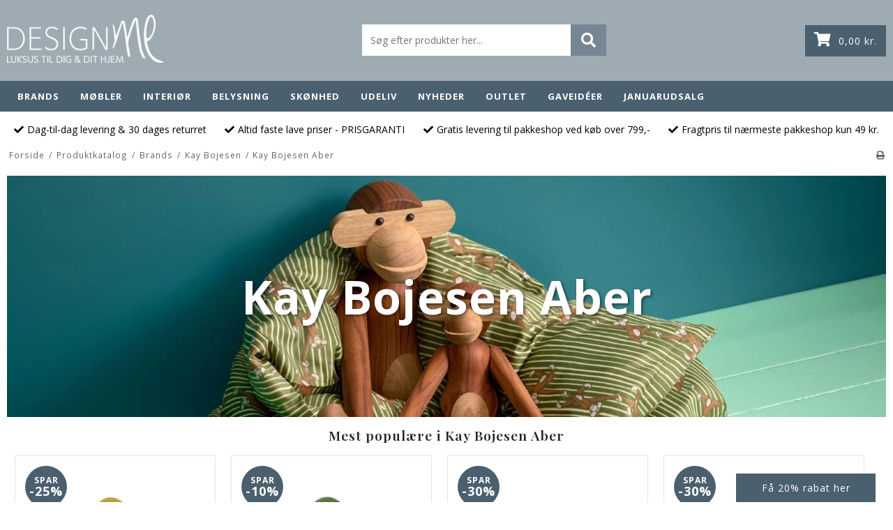

--- FILE ---
content_type: text/html; charset=ISO-8859-1
request_url: https://designme.dk/shop/3224-kay-bojesen-aber/
body_size: 61244
content:
<!DOCTYPE html>
<!--[if lt IE 7 ]> <html class="ie6 ielt9 no-js" lang="da"> <![endif]-->
<!--[if IE 7 ]>    <html class="ie7 ielt9 no-js" lang="da"> <![endif]-->
<!--[if IE 8 ]>    <html class="ie8 ielt9 no-js" lang="da"> <![endif]-->
<!--[if IE 9 ]>    <html class="ie9 no-js" lang="da"> <![endif]-->
<!--[if (gt IE 9)|!(IE)]><!--> <html class="no-js" lang="da"> <!--<![endif]-->
<head prefix="og: http://ogp.me/ns#
              fb: http://ogp.me/ns/fb#
              ng: http://angularjs.org">

    <link rel="preconnect" href="https://www.gstatic.com/" crossorigin="">
    <link rel="preconnect" href="https://storage.googleapis.com/" crossorigin="">
    
    <link href="/_design/smartytemplates/store/template001/assets/css/libs.css" rel="preload" as="style">
    <link href="/_design/smartytemplates/store/template001/assets/css/template.css" rel="preload" as="style">

    <link href="https://shop93759.sfstatic.io/upload_dir/templates/designme_corrections/assets/css/theme.css" rel="preload" as="style">
    <link href="https://shop93759.sfstatic.io/upload_dir/templates/designme_corrections/assets/css/custom.css" rel="preload" as="style">

    <meta charset="windows-1252">
<title>Find de Popul&aelig;re Kay Bojesen Aber hos DesignMe  K&oslash;b Online i Dag</title>
<meta name="viewport" content="width=device-width, initial-scale=1">
<meta name="generator" content="DanDomain Webshop">
<meta name="csrf_token" content="MTc2ODU0OTczMmM1NTJmMTJjNTIzODY1YTNjZTE4ZDBmM2YyNTZiMDc1ZmU0M2FiZDQ4bWdyMUdaSzNSeEt6Rzd4dVJzQkpsSjFNbHlqM3Rxbg==" />
<meta name="description" content="Kay Bojesen st&aring;r bag en r&aelig;kke popul&aelig;re tr&aelig;figurer, men aben er og bliver favoritten  Find den i flere modeller online hos DesignMe  Fri fragt over 499,-" />
<meta property="og:type" content="product.group" />
<meta property="og:title" content="Find de Popul&aelig;re Kay Bojesen Aber hos DesignMe  K&oslash;b Online i Dag" />
<meta property="og:url" content="https://designme.dk/shop/3224-kay-bojesen-aber/" />
<meta property="og:image" content="https://shop93759.sfstatic.io/upload_dir/pics/_thumbs/Kay-Bojesen-Aber.w1200.jpg" />
<meta property="og:sitename" content="DesignMe - LUNDE TRADING A/S" />
<meta property="og:description" content="Kay Bojesen st&aring;r bag en r&aelig;kke popul&aelig;re tr&aelig;figurer, men aben er og bliver favoritten  Find den i flere modeller online hos DesignMe  Fri fragt over 499,-" />

	<link rel="shortcut icon" href="/upload_dir/pics/favicon_1.png" type="image/x-icon" />
	<link rel="apple-touch-icon" href="/upload_dir/pics/favicon_1.png" />



<!--[if lte IE 9]>
<script src="https://shop93759.sfstatic.io/_design/smartytemplates/store/template001/assets/js/ie.js"></script>
<link href="https://shop93759.sfstatic.io/_design/smartytemplates/store/template001/assets/css/ie.css" rel="stylesheet" type="text/css">
<link href="https://shop93759.sfstatic.io/_design/smartytemplates/store/template001/assets/css/template.ie.css" rel="stylesheet" type="text/css">
<![endif]-->

<link rel="preconnect" href="https://shop93759.sfstatic.io" crossorigin>
<link rel="preconnect" href="https://fonts.gstatic.com/" crossorigin>

<link rel="stylesheet" href="https://shop93759.sfstatic.io/_design/common/libs/font-awesome/latest/css/font-awesome.dirty.min.css">
<link href="https://shop93759.sfstatic.io/_design/smartytemplates/store/template001/assets/css/print.css?v=20251014085848" media="print" rel="stylesheet" >

<script>
window.platform = window.platform || {};(function (q) {var topics = {}, subUid = -1;q.subscribe = function(topic, func) {if (!topics[topic]) {topics[topic] = [];}var token = (++subUid).toString();topics[topic].push({token: token,func: func});return token;};q.publish = function(topic, args) {if (!topics[topic]) {return false;}setTimeout(function() {var subscribers = topics[topic],len = subscribers ? subscribers.length : 0;while (len--) {subscribers[len].func(topic, args);}}, 0);return true;};q.unsubscribe = function(token) {for (var m in topics) {if (topics[m]) {for (var i = 0, j = topics[m].length; i < j; i++) {if (topics[m][i].token === token) {topics[m].splice(i, 1);return token;}}}}return false;};})(window.platform);
</script>







        
            <script async src="https://www.googletagmanager.com/gtag/js?id=G-9X7BHT760Z" id="google-analytics" ></script>

        


<script>
    
        window.dataLayer = window.dataLayer || [];
        function gtag(){dataLayer.push(arguments);}
        gtag('js', new Date());

        var gtagConfigs = {
            'anonymize_ip': true
        };

        if (sessionStorage.getItem('referrer') !== null) {
            gtagConfigs['page_referrer'] = sessionStorage.getItem('referrer');
            sessionStorage.removeItem('referrer');
        }
    

    
        
    gtag('consent', 'default', {"functionality_storage":"denied","security_storage":"denied","personalization_storage":"denied","analytics_storage":"denied","ad_storage":"denied","ad_user_data":"denied","ad_personalization":"denied"});

            
    
                        
                    
                    
                                
    

        gtag('consent', 'update', {"functionality_storage":"granted","security_storage":"granted","personalization_storage":"granted","analytics_storage":"granted","ad_storage":"granted","ad_user_data":"granted","ad_personalization":"granted"});
    


            gtag('config', 'G-9X7BHT760Z', gtagConfigs);
    
        
                
        </script>
    
        
        <script id="google-tagmanager" >
        (function(w,d,s,l,i){w[l]=w[l]||[];w[l].push({'gtm.start':
            new Date().getTime(),event:'gtm.js'});var f=d.getElementsByTagName(s)[0],
            j=d.createElement(s),dl=l!='dataLayer'?'&l='+l:'';j.async=true;j.src=
            '//www.googletagmanager.com/gtm.js?id='+i+dl;f.parentNode.insertBefore(j,f);
        })(window,document,'script','dataLayer','GTM-KL7MM2H');</script>
<script>
(function() {
  var aws = document.createElement('script');
    aws.type = 'text/javascript';

  if (typeof(aws.async) != "undefined"){
    aws.async = true;
  }

  aws.src = (window.location.protocol == 'https:' ? 'https://d1pna5l3xsntoj.cloudfront.net' : 'http://cdn.addwish.com') +
    '/scripts/company/awAddGift.js#9A03C19B7CBF4AE9BEDC4734B1928A7A';
  var s = document.getElementsByTagName('script')[0];
  s.parentNode.insertBefore(aws, s);
})();
</script>

<script type="lazyload_int" data-src="https://storage.googleapis.com/gowish-button-prod/js/gowish-iframe.js" data-use-btn="true" id="gowish-iframescript" defer></script>
<link rel="stylesheet" href="https://storage.googleapis.com/gowish-button-prod/css/gowish-iframe.css">

<!-- TrustBox script -->
<script type="lazyload_int" data-src="//widget.trustpilot.com/bootstrap/v5/tp.widget.bootstrap.min.js" async></script>
<!-- End TrustBox script -->



<script src='https://tag.heylink.com/e04961a2-8822-4536-bffb-643006edd43c/script.js' defer></script>


<style type="text/css">#mmenu {
    background: #333;
    margin: 0;
    position: fixed;
    z-index: 99999;
    left: auto;
    top: 0;
    right: 0;
    bottom: 0;
    width: 80%;
    transform: translate(125%, 0);
    transition: transform .3s ease-in-out;
}
#mmenu.slide {
    transform: translate(0, 0);
}
#mmenu.slide>span {
    opacity: 1;
    visibility: visible;
}
#mmenu ul {
    list-style: none;
    padding: 0;
    margin: 0;
    position: absolute;
    left: 0;
    top: 0;
    right: 0;
    bottom: 0;
    height: 100%;
    overflow-y: auto;
    overflow-x: hidden;
    transition: transform .3s ease-in-out;
    transform: translate(100%, 0);
    background: #333;
    -webkit-overflow-scrolling: touch;
}
#mmenu ul.active {
    transform: translate(0, 0);
}
.slide ul.active {
    box-shadow: -15px 60px 15px rgb(0 0 0 / 40%);
}
#mmenu>span {
    position: absolute;
    top: 0;
    right: 100%;
    bottom: 0;
    font-size: 1em;
    background: rgba(0, 0, 0, .5);
    border: none;
    padding: 15px 15px 0;
    width: 200%;
    transition: all .2s ease-in-out;
    opacity: 0;
    visibility: hidden;
}
#mmenu li {
    border-top: 1px solid #dadada;
}
#mmenu li:last-child {
    border-bottom: 1px solid #dadada;
}
#mmenu li.align-center {
    padding: 10px 0;
    position: sticky;
    top: 0;
    background: #333;
    border-bottom: 1px solid #dadada;
    border-top: 0;
}
#mmenu li.align-center+li {
    border: none;
}
#mmenu li button {
    background: none;
    border: solid #dadada;
    border-width: 0 0 0 1px;
    border-radius: 0;
    outline: 0;
    width: 50px;
    font-size: 1.5em;
    font-weight: bold;
}
#mmenu li a {
    color: #fff;
    display: block;
    width: calc(100% - 50px);
    padding: 15px 20px;
}</style>
    
    <link rel="stylesheet" href="https://cdn.jsdelivr.net/npm/swiper@9/swiper-bundle.min.css" />

    <link rel="stylesheet" href="/_design/smartytemplates/store/template001/assets/css/libs.css" />
    <link rel="stylesheet" href="/_design/smartytemplates/store/template001/assets/css/template.css" />
    
    <link rel="stylesheet" href="https://shop93759.sfstatic.io/upload_dir/templates/designme_corrections/assets/css/theme.css" />
    <link rel="stylesheet" href="https://shop93759.sfstatic.io/upload_dir/templates/designme_corrections/assets/css/custom.css" />
</head>
<body id="ng-app" data-ng-app="platform-app" data-ng-strict-di class="site1 languageDK currencyDKK pageId2 pageCategory3224 pageTypeproduct" itemscope itemtype="http://schema.org/WebPage">
    
    
        










<nav data-group="mmenu" id="mmenu" class="hidden-desktop flex align-bottom">
    <span data-target="mmenu" data-toggle="collapse" data-class="slide"></span>
    		<ul class="active">
		    <li class="flex align-center text-center"><button data-target="mmenu" data-toggle="collapse" data-class="slide">&lt;</button>Menu</li>
							<li class="flex between">
                    <a href="/shop/3092-brands/">Brands</a>
					
					                                                                                                            <button data-target="subcategory3092" data-toggle="collapse" data-class="active">></button>
                            <ul data-group="subcategory3092">
                                <li class="flex align-center text-center"><button data-target="subcategory3092" data-toggle="collapse" data-class="active">&lt;</button>Brands</li>
                                                                    <li class="flex between">
                                        <a href="/shop/3516-aakjaer-furniture/">Aakjaer Furniture</a>
                                        
                                                                                    <button data-target="subcategory3516" data-toggle="collapse" data-class="active">></button>
                                                                                                                        </li>
                                                                    <li class="flex between">
                                        <a href="/shop/3465-aiia-care/">AiiA Care</a>
                                        
                                                                            </li>
                                                                    <li class="flex between">
                                        <a href="/shop/3468-airies/">AIRies</a>
                                        
                                                                            </li>
                                                                    <li class="flex between">
                                        <a href="/shop/3110-andersen-furniture/">Andersen Furniture</a>
                                        
                                                                            </li>
                                                                    <li class="flex between">
                                        <a href="/shop/3113-anne-black/">Anne Black</a>
                                        
                                                                                    <button data-target="subcategory3113" data-toggle="collapse" data-class="active">></button>
                                                                                                                        </li>
                                                                    <li class="flex between">
                                        <a href="/shop/3117-anne-linde/">Anne Linde</a>
                                        
                                                                                    <button data-target="subcategory3117" data-toggle="collapse" data-class="active">></button>
                                                                                                                        </li>
                                                                    <li class="flex between">
                                        <a href="/shop/3121-applicata/">Applicata</a>
                                        
                                                                            </li>
                                                                    <li class="flex between">
                                        <a href="/shop/3122-architectmade/">Architectmade</a>
                                        
                                                                                    <button data-target="subcategory3122" data-toggle="collapse" data-class="active">></button>
                                                                                                                        </li>
                                                                    <li class="flex between">
                                        <a href="/shop/3126-arne-jacobsen-ure/">Arne Jacobsen Ure</a>
                                        
                                                                                    <button data-target="subcategory3126" data-toggle="collapse" data-class="active">></button>
                                                                                                                        </li>
                                                                    <li class="flex between">
                                        <a href="/shop/3488-audo-copenhagen/">Audo Copenhagen</a>
                                        
                                                                                    <button data-target="subcategory3488" data-toggle="collapse" data-class="active">></button>
                                                                                                                        </li>
                                                                    <li class="flex between">
                                        <a href="/shop/3533-ayu/">AYU</a>
                                        
                                                                            </li>
                                                                    <li class="flex between">
                                        <a href="/shop/3464-bjoern-wiinblad/">Bj&oslash;rn Wiinblad</a>
                                        
                                                                            </li>
                                                                    <li class="flex between">
                                        <a href="/shop/3454-boyhood/">Boyhood</a>
                                        
                                                                            </li>
                                                                    <li class="flex between">
                                        <a href="/shop/3480-brainchild/">Brainchild</a>
                                        
                                                                            </li>
                                                                    <li class="flex between">
                                        <a href="/shop/3384-by-brorson/">By Brorson</a>
                                        
                                                                            </li>
                                                                    <li class="flex between">
                                        <a href="/shop/3129-by-nord/">By Nord</a>
                                        
                                                                                    <button data-target="subcategory3129" data-toggle="collapse" data-class="active">></button>
                                                                                                                        </li>
                                                                    <li class="flex between">
                                        <a href="/shop/3160-bysommer/">BySommer</a>
                                        
                                                                            </li>
                                                                    <li class="flex between">
                                        <a href="/shop/3473-christel/">Christel</a>
                                        
                                                                            </li>
                                                                    <li class="flex between">
                                        <a href="/shop/3489-coming-copenhagen/">Coming Copenhagen</a>
                                        
                                                                            </li>
                                                                    <li class="flex between">
                                        <a href="/shop/3439-cooee-design/">Cooee Design</a>
                                        
                                                                            </li>
                                                                    <li class="flex between">
                                        <a href="/shop/3444-design-letters/">Design Letters</a>
                                        
                                                                                    <button data-target="subcategory3444" data-toggle="collapse" data-class="active">></button>
                                                                                                                        </li>
                                                                    <li class="flex between">
                                        <a href="/shop/3165-eleanor-home/">Eleanor Home</a>
                                        
                                                                                    <button data-target="subcategory3165" data-toggle="collapse" data-class="active">></button>
                                                                                                                        </li>
                                                                    <li class="flex between">
                                        <a href="/shop/3168-eo-play/">EO Play</a>
                                        
                                                                            </li>
                                                                    <li class="flex between">
                                        <a href="/shop/3401-fablewood/">Fablewood</a>
                                        
                                                                            </li>
                                                                    <li class="flex between">
                                        <a href="/shop/3169-ferm-living/">Ferm Living</a>
                                        
                                                                                    <button data-target="subcategory3169" data-toggle="collapse" data-class="active">></button>
                                                                                                                        </li>
                                                                    <li class="flex between">
                                        <a href="/shop/3380-gejst/">Gejst</a>
                                        
                                                                                    <button data-target="subcategory3380" data-toggle="collapse" data-class="active">></button>
                                                                                                                        </li>
                                                                    <li class="flex between">
                                        <a href="/shop/3416-hubsch/">H&uuml;bsch</a>
                                        
                                                                                    <button data-target="subcategory3416" data-toggle="collapse" data-class="active">></button>
                                                                                                                        </li>
                                                                    <li class="flex between">
                                        <a href="/shop/3467-h-c-andersen-original/">H. C. Andersen Original</a>
                                        
                                                                            </li>
                                                                    <li class="flex between">
                                        <a href="/shop/3479-hemverk/">Hemverk</a>
                                        
                                                                            </li>
                                                                    <li class="flex between">
                                        <a href="/shop/3474-holmegaard/">Holmegaard</a>
                                        
                                                                            </li>
                                                                    <li class="flex between">
                                        <a href="/shop/3201-hoptimist/">Hoptimist</a>
                                        
                                                                            </li>
                                                                    <li class="flex between">
                                        <a href="/shop/3448-house-doctor/">House Doctor</a>
                                        
                                                                                    <button data-target="subcategory3448" data-toggle="collapse" data-class="active">></button>
                                                                                                                        </li>
                                                                    <li class="flex between">
                                        <a href="/shop/3462-house-of-vincent/">House of Vincent</a>
                                        
                                                                            </li>
                                                                    <li class="flex between">
                                        <a href="/shop/3202-humdakin/">Humdakin</a>
                                        
                                                                                    <button data-target="subcategory3202" data-toggle="collapse" data-class="active">></button>
                                                                                                                        </li>
                                                                    <li class="flex between">
                                        <a href="/shop/3442-ib-laursen/">Ib Laursen</a>
                                        
                                                                            </li>
                                                                    <li class="flex between">
                                        <a href="/shop/3435-jewelry-by-grundled/">Jewelry By Grundled</a>
                                        
                                                                            </li>
                                                                    <li class="flex between">
                                        <a href="/shop/3427-juna/">Juna</a>
                                        
                                                                                    <button data-target="subcategory3427" data-toggle="collapse" data-class="active">></button>
                                                                                                                        </li>
                                                                    <li class="flex between">
                                        <a href="/shop/3204-kahler/">K&auml;hler</a>
                                        
                                                                                    <button data-target="subcategory3204" data-toggle="collapse" data-class="active">></button>
                                                                                                                        </li>
                                                                    <li class="flex between">
                                        <a href="/shop/3214-karmameju/">Karmameju</a>
                                        
                                                                                    <button data-target="subcategory3214" data-toggle="collapse" data-class="active">></button>
                                                                                                                        </li>
                                                                    <li class="flex between">
                                        <a href="/shop/3223-kay-bojesen/">Kay Bojesen</a>
                                        
                                                                                    <button data-target="subcategory3223" data-toggle="collapse" data-class="active">></button>
                                                                                                                        </li>
                                                                    <li class="flex between">
                                        <a href="/shop/3411-kids-by-friis/">KIDS by FRIIS</a>
                                        
                                                                                    <button data-target="subcategory3411" data-toggle="collapse" data-class="active">></button>
                                                                                                                        </li>
                                                                    <li class="flex between">
                                        <a href="/shop/3441-klarborg/">Klarborg</a>
                                        
                                                                            </li>
                                                                    <li class="flex between">
                                        <a href="/shop/3443-kodanska/">Kodanska</a>
                                        
                                                                            </li>
                                                                    <li class="flex between">
                                        <a href="/shop/3475-kreafunk/">Kreafunk</a>
                                        
                                                                                    <button data-target="subcategory3475" data-toggle="collapse" data-class="active">></button>
                                                                                                                        </li>
                                                                    <li class="flex between">
                                        <a href="/shop/3229-kristina-dam-studio/">Kristina Dam Studio</a>
                                        
                                                                            </li>
                                                                    <li class="flex between">
                                        <a href="/shop/3426-laoehle/">La&oslash;hl&eacute;</a>
                                        
                                                                            </li>
                                                                    <li class="flex between">
                                        <a href="/shop/3230-lampefeber/">Lampefeber</a>
                                        
                                                                                    <button data-target="subcategory3230" data-toggle="collapse" data-class="active">></button>
                                                                                                                        </li>
                                                                    <li class="flex between">
                                        <a href="/shop/3233-lind-dna/">Lind DNA</a>
                                        
                                                                                    <button data-target="subcategory3233" data-toggle="collapse" data-class="active">></button>
                                                                                                                        </li>
                                                                    <li class="flex between">
                                        <a href="/shop/3434-lucie-kaas/">Lucie Kaas</a>
                                        
                                                                            </li>
                                                                    <li class="flex between">
                                        <a href="/shop/3240-lyngby-porcelaen/">Lyngby Porcel&aelig;n</a>
                                        
                                                                                    <button data-target="subcategory3240" data-toggle="collapse" data-class="active">></button>
                                                                                                                        </li>
                                                                    <li class="flex between">
                                        <a href="/shop/3522-magni/">Magni</a>
                                        
                                                                            </li>
                                                                    <li class="flex between">
                                        <a href="/shop/3546-maya-soele/">Maya Soele</a>
                                        
                                                                            </li>
                                                                    <li class="flex between">
                                        <a href="/shop/3433-mazo/">Mazo</a>
                                        
                                                                            </li>
                                                                    <li class="flex between">
                                        <a href="/shop/3541-membantu/">Membantu</a>
                                        
                                                                            </li>
                                                                    <li class="flex between">
                                        <a href="/shop/3246-mette-ditmer/">Mette Ditmer</a>
                                        
                                                                                    <button data-target="subcategory3246" data-toggle="collapse" data-class="active">></button>
                                                                                                                        </li>
                                                                    <li class="flex between">
                                        <a href="/shop/3472-minifabrikken/">Minifabrikken</a>
                                        
                                                                            </li>
                                                                    <li class="flex between">
                                        <a href="/shop/3255-moebe/">Moebe</a>
                                        
                                                                                    <button data-target="subcategory3255" data-toggle="collapse" data-class="active">></button>
                                                                                                                        </li>
                                                                    <li class="flex between">
                                        <a href="/shop/3470-moud-home/">Moud Home</a>
                                        
                                                                            </li>
                                                                    <li class="flex between">
                                        <a href="/shop/3260-muubs/">Muubs</a>
                                        
                                                                                    <button data-target="subcategory3260" data-toggle="collapse" data-class="active">></button>
                                                                                                                        </li>
                                                                    <li class="flex between">
                                        <a href="/shop/3283-muuto/">Muuto</a>
                                        
                                                                                    <button data-target="subcategory3283" data-toggle="collapse" data-class="active">></button>
                                                                                                                        </li>
                                                                    <li class="flex between">
                                        <a href="/shop/3460-new-works/">New Works</a>
                                        
                                                                                    <button data-target="subcategory3460" data-toggle="collapse" data-class="active">></button>
                                                                                                                        </li>
                                                                    <li class="flex between">
                                        <a href="/shop/3446-nicolas-vahe/">Nicolas Vah&eacute;</a>
                                        
                                                                            </li>
                                                                    <li class="flex between">
                                        <a href="/shop/3304-nofred/">Nofred</a>
                                        
                                                                            </li>
                                                                    <li class="flex between">
                                        <a href="/shop/3299-nordal/">Nordal</a>
                                        
                                                                                    <button data-target="subcategory3299" data-toggle="collapse" data-class="active">></button>
                                                                                                                        </li>
                                                                    <li class="flex between">
                                        <a href="/shop/3471-nordic-chefs/">Nordic Chefs</a>
                                        
                                                                            </li>
                                                                    <li class="flex between">
                                        <a href="/shop/3431-nordic-function/">Nordic Function</a>
                                        
                                                                            </li>
                                                                    <li class="flex between">
                                        <a href="/shop/3305-normann-copenhagen/">Normann Copenhagen</a>
                                        
                                                                                    <button data-target="subcategory3305" data-toggle="collapse" data-class="active">></button>
                                                                                                                        </li>
                                                                    <li class="flex between">
                                        <a href="/shop/3341-novoform/">Novoform</a>
                                        
                                                                            </li>
                                                                    <li class="flex between">
                                        <a href="/shop/3343-nur/">Nur</a>
                                        
                                                                                    <button data-target="subcategory3343" data-toggle="collapse" data-class="active">></button>
                                                                                                                        </li>
                                                                    <li class="flex between">
                                        <a href="/shop/3455-oyoy/">OYOY</a>
                                        
                                                                                    <button data-target="subcategory3455" data-toggle="collapse" data-class="active">></button>
                                                                                                                        </li>
                                                                    <li class="flex between">
                                        <a href="/shop/3347-pernille-folcarelli/">Pernille Folcarelli</a>
                                        
                                                                                    <button data-target="subcategory3347" data-toggle="collapse" data-class="active">></button>
                                                                                                                        </li>
                                                                    <li class="flex between">
                                        <a href="/shop/3352-pytt-living/">Pytt Living</a>
                                        
                                                                                    <button data-target="subcategory3352" data-toggle="collapse" data-class="active">></button>
                                                                                                                        </li>
                                                                    <li class="flex between">
                                        <a href="/shop/3520-recollector/">ReCollector</a>
                                        
                                                                            </li>
                                                                    <li class="flex between">
                                        <a href="/shop/3358-roon--rahn/">Roon & Rahn</a>
                                        
                                                                                    <button data-target="subcategory3358" data-toggle="collapse" data-class="active">></button>
                                                                                                                        </li>
                                                                    <li class="flex between">
                                        <a href="/shop/3539-rosendahl/">Rosendahl</a>
                                        
                                                                            </li>
                                                                    <li class="flex between">
                                        <a href="/shop/3544-sekan-studio/">Sekan Studio</a>
                                        
                                                                            </li>
                                                                    <li class="flex between">
                                        <a href="/shop/3469-sistie/">Sistie</a>
                                        
                                                                            </li>
                                                                    <li class="flex between">
                                        <a href="/shop/3368-skriver-collection/">Skriver Collection</a>
                                        
                                                                            </li>
                                                                    <li class="flex between">
                                        <a href="/shop/3481-sleeping-hero/">Sleeping Hero</a>
                                        
                                                                            </li>
                                                                    <li class="flex between">
                                        <a href="/shop/3415-spring-copenhagen/">Spring Copenhagen</a>
                                        
                                                                            </li>
                                                                    <li class="flex between">
                                        <a href="/shop/3466-steamery-stockholm/">Steamery Stockholm</a>
                                        
                                                                            </li>
                                                                    <li class="flex between">
                                        <a href="/shop/3369-stoff-nagel/">Stoff Nagel</a>
                                        
                                                                            </li>
                                                                    <li class="flex between">
                                        <a href="/shop/3515-the-clay-play/">The Clay Play</a>
                                        
                                                                            </li>
                                                                    <li class="flex between">
                                        <a href="/shop/3370-the-organic-sheep/">The Organic Sheep</a>
                                        
                                                                            </li>
                                                                    <li class="flex between">
                                        <a href="/shop/3371-tica-copenhagen/">Tica Copenhagen</a>
                                        
                                                                                    <button data-target="subcategory3371" data-toggle="collapse" data-class="active">></button>
                                                                                                                        </li>
                                                                    <li class="flex between">
                                        <a href="/shop/3402-trademark-living/">Trademark Living</a>
                                        
                                                                                    <button data-target="subcategory3402" data-toggle="collapse" data-class="active">></button>
                                                                                                                        </li>
                                                                    <li class="flex between">
                                        <a href="/shop/3377-uhmm-box/">Uhmm Box</a>
                                        
                                                                            </li>
                                                                    <li class="flex between">
                                        <a href="/shop/3436-vissevasse/">ViSSEVASSE</a>
                                        
                                                                                    <button data-target="subcategory3436" data-toggle="collapse" data-class="active">></button>
                                                                                                                        </li>
                                                                    <li class="flex between">
                                        <a href="/shop/3410-wallpipe/">WallPipe</a>
                                        
                                                                            </li>
                                                                    <li class="flex between">
                                        <a href="/shop/3378-we-do-wood/">We Do Wood</a>
                                        
                                                                            </li>
                                                                    <li class="flex between">
                                        <a href="/shop/3385-woud/">Woud</a>
                                        
                                                                                    <button data-target="subcategory3385" data-toggle="collapse" data-class="active">></button>
                                                                                                                        </li>
                                                            </ul>
                        									</li>
							<li class="flex between">
                    <a href="/shop/2985-moebler/">M&oslash;bler</a>
					
					                                                    <button data-target="subcategory2985" data-toggle="collapse" data-class="active">></button>
                            <ul data-group="subcategory2985">
                                <li class="flex align-center text-center"><button data-target="subcategory2985" data-toggle="collapse" data-class="active">&lt;</button>M&oslash;bler</li>
                                                                    <li class="flex between">
                                        <a href="/shop/3060-sofaer-og-daybeds/">Sofaer og Daybeds</a>
                                        
                                                                                    <button data-target="subcategory3060" data-toggle="collapse" data-class="active">></button>
                                            <ul data-group="subcategory3060">
                                                <li class="flex align-center text-center"><button data-target="subcategory3060" data-toggle="collapse" data-class="active">&lt;</button>Sofaer og Daybeds</li>
                                                                                                    <li><a href="/shop/3062-daybeds/">Daybeds</a></li>
                                                                                                    <li><a href="/shop/3061-sofaer/">Sofaer</a></li>
                                                                                            </ul>
                                                                            </li>
                                                                    <li class="flex between">
                                        <a href="/shop/3063-borde/">Borde</a>
                                        
                                                                                    <button data-target="subcategory3063" data-toggle="collapse" data-class="active">></button>
                                            <ul data-group="subcategory3063">
                                                <li class="flex align-center text-center"><button data-target="subcategory3063" data-toggle="collapse" data-class="active">&lt;</button>Borde</li>
                                                                                                    <li><a href="/shop/3065-rulleborde/">Rulleborde</a></li>
                                                                                                    <li><a href="/shop/3067-sengeborde/">Sengeborde</a></li>
                                                                                                    <li><a href="/shop/3068-sideborde/">Sideborde</a></li>
                                                                                                    <li><a href="/shop/3069-skriveborde/">Skriveborde</a></li>
                                                                                                    <li><a href="/shop/3064-sofaborde/">Sofaborde</a></li>
                                                                                                    <li><a href="/shop/3066-spiseborde/">Spiseborde</a></li>
                                                                                            </ul>
                                                                            </li>
                                                                    <li class="flex between">
                                        <a href="/shop/3016-stole/">Stole</a>
                                        
                                                                                    <button data-target="subcategory3016" data-toggle="collapse" data-class="active">></button>
                                            <ul data-group="subcategory3016">
                                                <li class="flex align-center text-center"><button data-target="subcategory3016" data-toggle="collapse" data-class="active">&lt;</button>Stole</li>
                                                                                                    <li><a href="/shop/3022-barstole/">Barstole</a></li>
                                                                                                    <li><a href="/shop/3020-baenke/">B&aelig;nke</a></li>
                                                                                                    <li><a href="/shop/3021-laenestole/">L&aelig;nestole</a></li>
                                                                                                    <li><a href="/shop/3017-puffer/">Puffer</a></li>
                                                                                                    <li><a href="/shop/3023-spisebordsstole/">Spisebordsstole</a></li>
                                                                                                    <li><a href="/shop/3018-saekkestole/">S&aelig;kkestole</a></li>
                                                                                                    <li><a href="/shop/3019-taburetter/">Taburetter</a></li>
                                                                                            </ul>
                                                                            </li>
                                                                    <li class="flex between">
                                        <a href="/shop/3070-opbevaring/">Opbevaring</a>
                                        
                                                                                    <button data-target="subcategory3070" data-toggle="collapse" data-class="active">></button>
                                            <ul data-group="subcategory3070">
                                                <li class="flex align-center text-center"><button data-target="subcategory3070" data-toggle="collapse" data-class="active">&lt;</button>Opbevaring</li>
                                                                                                    <li><a href="/shop/3552-kommoder/">Kommoder</a></li>
                                                                                                    <li><a href="/shop/3072-reoler/">Reoler</a></li>
                                                                                                    <li><a href="/shop/3073-skabe/">Skabe</a></li>
                                                                                                    <li><a href="/shop/3553-skaenke/">Sk&aelig;nke</a></li>
                                                                                                    <li><a href="/shop/3551-vitrineskabe/">Vitrineskabe</a></li>
                                                                                            </ul>
                                                                            </li>
                                                            </ul>
                        									</li>
							<li class="flex between">
                    <a href="/shop/3483-interioer/">Interi&oslash;r</a>
					
					                                                    <button data-target="subcategory3483" data-toggle="collapse" data-class="active">></button>
                            <ul data-group="subcategory3483">
                                <li class="flex align-center text-center"><button data-target="subcategory3483" data-toggle="collapse" data-class="active">&lt;</button>Interi&oslash;r</li>
                                                                    <li class="flex between">
                                        <a href="/shop/2892-stue/">Stue</a>
                                        
                                                                                    <button data-target="subcategory2892" data-toggle="collapse" data-class="active">></button>
                                            <ul data-group="subcategory2892">
                                                <li class="flex align-center text-center"><button data-target="subcategory2892" data-toggle="collapse" data-class="active">&lt;</button>Stue</li>
                                                                                                    <li><a href="/shop/2900-bord---vaegure/">Bord- & V&aelig;gure</a></li>
                                                                                                    <li><a href="/shop/2901-kurve/">Kurve</a></li>
                                                                                                    <li><a href="/shop/2897-lanterner/">Lanterner</a></li>
                                                                                                    <li><a href="/shop/2896-lysestager/">Lysestager</a></li>
                                                                                                    <li><a href="/shop/2902-magasinholder/">Magasinholder</a></li>
                                                                                                    <li><a href="/shop/2894-plaider/">Plaider</a></li>
                                                                                                    <li><a href="/shop/2903-plantekasser--urtepotter/">Plantekasser & Urtepotter</a></li>
                                                                                                    <li><a href="/shop/2893-puder/">Puder</a></li>
                                                                                                    <li><a href="/shop/2906-pyntefade--skaale/">Pyntefade & Sk&aring;le</a></li>
                                                                                                    <li><a href="/shop/2895-skind/">Skind</a></li>
                                                                                                    <li><a href="/shop/2904-taepper--loebere/">T&aelig;pper & L&oslash;bere</a></li>
                                                                                                    <li><a href="/shop/2899-traefigurer/">Tr&aelig;figurer</a></li>
                                                                                                    <li><a href="/shop/2898-vaser/">Vaser</a></li>
                                                                                            </ul>
                                                                            </li>
                                                                    <li class="flex between">
                                        <a href="/shop/2937-sovevaerelse/">Sovev&aelig;relse</a>
                                        
                                                                                    <button data-target="subcategory2937" data-toggle="collapse" data-class="active">></button>
                                            <ul data-group="subcategory2937">
                                                <li class="flex align-center text-center"><button data-target="subcategory2937" data-toggle="collapse" data-class="active">&lt;</button>Sovev&aelig;relse</li>
                                                                                                    <li><a href="/shop/2943-morgenkaaber--heldragter/">Morgenk&aring;ber & Heldragter</a></li>
                                                                                                    <li><a href="/shop/2938-sengetoej/">Senget&oslash;j</a></li>
                                                                                                    <li><a href="/shop/2942-sengetaepper/">Senget&aelig;pper</a></li>
                                                                                            </ul>
                                                                            </li>
                                                                    <li class="flex between">
                                        <a href="/shop/2965-badevaerelse/">Badev&aelig;relse</a>
                                        
                                                                                    <button data-target="subcategory2965" data-toggle="collapse" data-class="active">></button>
                                            <ul data-group="subcategory2965">
                                                <li class="flex align-center text-center"><button data-target="subcategory2965" data-toggle="collapse" data-class="active">&lt;</button>Badev&aelig;relse</li>
                                                                                                    <li><a href="/shop/2969-badekaaber/">Badek&aring;ber</a></li>
                                                                                                    <li><a href="/shop/2967-bademaatter/">Badem&aring;tter</a></li>
                                                                                                    <li><a href="/shop/2966-bruseforhaeng/">Bruseforh&aelig;ng</a></li>
                                                                                                    <li><a href="/shop/2970-duftlys--pinde/">Duftlys & Pinde</a></li>
                                                                                                    <li><a href="/shop/2978-haandklaedeholdere/">H&aring;ndkl&aelig;deholdere</a></li>
                                                                                                    <li><a href="/shop/2968-haandklaeder/">H&aring;ndkl&aelig;der</a></li>
                                                                                                    <li><a href="/shop/2974-saebedispenser--tandkrus/">S&aelig;bedispenser & Tandkrus</a></li>
                                                                                                    <li><a href="/shop/2972-toiletboerster/">Toiletb&oslash;rster</a></li>
                                                                                                    <li><a href="/shop/2971-toiletrulleholder/">Toiletrulleholder</a></li>
                                                                                                    <li><a href="/shop/2979-toilettasker/">Toilettasker</a></li>
                                                                                                    <li><a href="/shop/2973-vasketoejskurve/">Vasket&oslash;jskurve</a></li>
                                                                                                    <li><a href="/shop/3521-toiletspande/">Toiletspande</a></li>
                                                                                            </ul>
                                                                            </li>
                                                                    <li class="flex between">
                                        <a href="/shop/3054-til-vaeggen/">Til v&aelig;ggen</a>
                                        
                                                                                    <button data-target="subcategory3054" data-toggle="collapse" data-class="active">></button>
                                            <ul data-group="subcategory3054">
                                                <li class="flex align-center text-center"><button data-target="subcategory3054" data-toggle="collapse" data-class="active">&lt;</button>Til v&aelig;ggen</li>
                                                                                                    <li><a href="/shop/3057-hylder/">Hylder</a></li>
                                                                                                    <li><a href="/shop/3055-plakater/">Plakater</a></li>
                                                                                                    <li><a href="/shop/3056-rammer/">Rammer</a></li>
                                                                                                    <li><a href="/shop/3058-spejle/">Spejle</a></li>
                                                                                                    <li><a href="/shop/3059-tapet/">Tapet</a></li>
                                                                                                    <li><a href="/shop/3550-vaegtaepper/">V&aelig;gt&aelig;pper</a></li>
                                                                                            </ul>
                                                                            </li>
                                                                    <li class="flex between">
                                        <a href="/shop/2913-koekken/">K&oslash;kken</a>
                                        
                                                                                    <button data-target="subcategory2913" data-toggle="collapse" data-class="active">></button>
                                            <ul data-group="subcategory2913">
                                                <li class="flex align-center text-center"><button data-target="subcategory2913" data-toggle="collapse" data-class="active">&lt;</button>K&oslash;kken</li>
                                                                                                    <li><a href="/shop/2923-bakkeborde/">Bakkeborde</a></li>
                                                                                                    <li><a href="/shop/2915-bakker--fade/">Bakker & Fade</a></li>
                                                                                                    <li><a href="/shop/2921-fejebakker/">Fejebakker</a></li>
                                                                                                    <li><a href="/shop/2917-forklaeder/">Forkl&aelig;der</a></li>
                                                                                                    <li><a href="/shop/2918-grydelapper/">Grydelapper</a></li>
                                                                                                    <li><a href="/shop/2914-koekkenudstyr--redskaber/">K&oslash;kkenudstyr & Redskaber</a></li>
                                                                                                    <li><a href="/shop/2920-opvaskebaljer--boerster/">Opvaskebaljer & B&oslash;rster</a></li>
                                                                                                    <li><a href="/shop/2916-skaerebraetter/">Sk&aelig;rebr&aelig;tter</a></li>
                                                                                                    <li><a href="/shop/2919-viskestykker--karklude/">Viskestykker & Karklude</a></li>
                                                                                            </ul>
                                                                            </li>
                                                                    <li class="flex between">
                                        <a href="/shop/2928-entre--garderobe/">Entre & Garderobe</a>
                                        
                                                                                    <button data-target="subcategory2928" data-toggle="collapse" data-class="active">></button>
                                            <ul data-group="subcategory2928">
                                                <li class="flex align-center text-center"><button data-target="subcategory2928" data-toggle="collapse" data-class="active">&lt;</button>Entre & Garderobe</li>
                                                                                                    <li><a href="/shop/2929-knager/">Knager</a></li>
                                                                                                    <li><a href="/shop/2930-knageraekker/">Knager&aelig;kker</a></li>
                                                                                                    <li><a href="/shop/2933-maatter/">M&aring;tter</a></li>
                                                                                                    <li><a href="/shop/2934-skobakker/">Skobakker</a></li>
                                                                                                    <li><a href="/shop/2932-skohorn/">Skohorn</a></li>
                                                                                                    <li><a href="/shop/3071-skoreoler/">Skoreoler</a></li>
                                                                                                    <li><a href="/shop/2931-toejstativer/">T&oslash;jstativer</a></li>
                                                                                            </ul>
                                                                            </li>
                                                                    <li class="flex between">
                                        <a href="/shop/3076-borddaekning/">Bordd&aelig;kning</a>
                                        
                                                                                    <button data-target="subcategory3076" data-toggle="collapse" data-class="active">></button>
                                            <ul data-group="subcategory3076">
                                                <li class="flex align-center text-center"><button data-target="subcategory3076" data-toggle="collapse" data-class="active">&lt;</button>Bordd&aelig;kning</li>
                                                                                                    <li><a href="/shop/3077-bestik--salatbestik/">Bestik & Salatbestik</a></li>
                                                                                                    <li><a href="/shop/3084-bordskaaner/">Bordsk&aring;ner</a></li>
                                                                                                    <li><a href="/shop/3087-duge--servietter/">Duge & Servietter</a></li>
                                                                                                    <li><a href="/shop/3083-daekkeservietter/">D&aelig;kkeservietter</a></li>
                                                                                                    <li><a href="/shop/3080-glas--krus/">Glas & Krus</a></li>
                                                                                                    <li><a href="/shop/3081-kander--karafler/">Kander & Karafler</a></li>
                                                                                                    <li><a href="/shop/3085-koekkenrulleholder/">K&oslash;kkenrulleholder</a></li>
                                                                                                    <li><a href="/shop/3086-salt--peber-saet/">Salt & Peber S&aelig;t</a></li>
                                                                                                    <li><a href="/shop/3079-skaale/">Sk&aring;le</a></li>
                                                                                                    <li><a href="/shop/3078-tallerkener/">Tallerkener</a></li>
                                                                                                    <li><a href="/shop/3082-aeggebaegre/">&AElig;ggeb&aelig;gre</a></li>
                                                                                            </ul>
                                                                            </li>
                                                                    <li class="flex between">
                                        <a href="/shop/3042-rengoeringsmidler/">Reng&oslash;ringsmidler</a>
                                        
                                                                            </li>
                                                                    <li class="flex between">
                                        <a href="/shop/2949-boernevaerelse/">B&oslash;rnev&aelig;relse</a>
                                        
                                                                                    <button data-target="subcategory2949" data-toggle="collapse" data-class="active">></button>
                                            <ul data-group="subcategory2949">
                                                <li class="flex align-center text-center"><button data-target="subcategory2949" data-toggle="collapse" data-class="active">&lt;</button>B&oslash;rnev&aelig;relse</li>
                                                                                                    <li><a href="/shop/2953-boernelamper/">B&oslash;rnelamper</a></li>
                                                                                                    <li><a href="/shop/2952-boernepuder/">B&oslash;rnepuder</a></li>
                                                                                                    <li><a href="/shop/2963-boerneservice/">B&oslash;rneservice</a></li>
                                                                                                    <li><a href="/shop/2961-dukkehuse/">Dukkehuse</a></li>
                                                                                                    <li><a href="/shop/2962-legetoej/">Leget&oslash;j</a></li>
                                                                                                    <li><a href="/shop/2955-moebler-til-boern/">M&oslash;bler til B&oslash;rn</a></li>
                                                                                                    <li><a href="/shop/2956-sengetoej-til-boern/">Senget&oslash;j til B&oslash;rn</a></li>
                                                                                                    <li><a href="/shop/2964-boernetaepper/">B&oslash;rnet&aelig;pper</a></li>
                                                                                            </ul>
                                                                            </li>
                                                                    <li class="flex between">
                                        <a href="/shop/2927-kontor/">Kontor</a>
                                        
                                                                            </li>
                                                                    <li class="flex between">
                                        <a href="/shop/3088-elektronik/">Elektronik</a>
                                        
                                                                                    <button data-target="subcategory3088" data-toggle="collapse" data-class="active">></button>
                                            <ul data-group="subcategory3088">
                                                <li class="flex align-center text-center"><button data-target="subcategory3088" data-toggle="collapse" data-class="active">&lt;</button>Elektronik</li>
                                                                                                    <li><a href="/shop/3089-hoejtalere--hoeretelefoner/">H&oslash;jtalere & H&oslash;retelefoner</a></li>
                                                                                            </ul>
                                                                            </li>
                                                                    <li class="flex between">
                                        <a href="/shop/3044-paaskepynt/">P&aring;skepynt</a>
                                        
                                                                            </li>
                                                                    <li class="flex between">
                                        <a href="/shop/3047-jul/">Jul</a>
                                        
                                                                                    <button data-target="subcategory3047" data-toggle="collapse" data-class="active">></button>
                                            <ul data-group="subcategory3047">
                                                <li class="flex align-center text-center"><button data-target="subcategory3047" data-toggle="collapse" data-class="active">&lt;</button>Jul</li>
                                                                                                    <li><a href="/shop/3050-juleborddaekning/">Julebordd&aelig;kning</a></li>
                                                                                                    <li><a href="/shop/3048-julepynt/">Julepynt</a></li>
                                                                                                    <li><a href="/shop/3049-juletraespynt/">Juletr&aelig;spynt</a></li>
                                                                                            </ul>
                                                                            </li>
                                                            </ul>
                        									</li>
							<li class="flex between">
                    <a href="/shop/3484-belysning/">Belysning</a>
					
					                                                    <button data-target="subcategory3484" data-toggle="collapse" data-class="active">></button>
                            <ul data-group="subcategory3484">
                                <li class="flex align-center text-center"><button data-target="subcategory3484" data-toggle="collapse" data-class="active">&lt;</button>Belysning</li>
                                                                    <li class="flex between">
                                        <a href="/shop/2991-bordlamper/">Bordlamper</a>
                                        
                                                                            </li>
                                                                    <li class="flex between">
                                        <a href="/shop/3549-baerbare-lamper/">B&aelig;rbare Lamper</a>
                                        
                                                                            </li>
                                                                    <li class="flex between">
                                        <a href="/shop/2993-gulvlamper/">Gulvlamper</a>
                                        
                                                                            </li>
                                                                    <li class="flex between">
                                        <a href="/shop/2989-loftlamper/">Loftlamper</a>
                                        
                                                                            </li>
                                                                    <li class="flex between">
                                        <a href="/shop/2990-pendler/">Pendler</a>
                                        
                                                                            </li>
                                                                    <li class="flex between">
                                        <a href="/shop/2994-udendoerslamper/">Udend&oslash;rslamper</a>
                                        
                                                                            </li>
                                                                    <li class="flex between">
                                        <a href="/shop/2992-vaeglamper/">V&aelig;glamper</a>
                                        
                                                                            </li>
                                                            </ul>
                        									</li>
							<li class="flex between">
                    <a href="/shop/3485-skoenhed/">Sk&oslash;nhed</a>
					
					                                                    <button data-target="subcategory3485" data-toggle="collapse" data-class="active">></button>
                            <ul data-group="subcategory3485">
                                <li class="flex align-center text-center"><button data-target="subcategory3485" data-toggle="collapse" data-class="active">&lt;</button>Sk&oslash;nhed</li>
                                                                    <li class="flex between">
                                        <a href="/shop/3035-smykker/">Smykker</a>
                                        
                                                                                    <button data-target="subcategory3035" data-toggle="collapse" data-class="active">></button>
                                            <ul data-group="subcategory3035">
                                                <li class="flex align-center text-center"><button data-target="subcategory3035" data-toggle="collapse" data-class="active">&lt;</button>Smykker</li>
                                                                                                    <li><a href="/shop/3036-oereringe/">&Oslash;reringe</a></li>
                                                                                                    <li><a href="/shop/3037-armbaand/">Armb&aring;nd</a></li>
                                                                                                    <li><a href="/shop/3039-fingerringe/">Fingerringe</a></li>
                                                                                                    <li><a href="/shop/3038-halskaeder/">Halsk&aelig;der</a></li>
                                                                                            </ul>
                                                                            </li>
                                                                    <li class="flex between">
                                        <a href="/shop/3090-haarprodukter/">H&aring;rprodukter</a>
                                        
                                                                                    <button data-target="subcategory3090" data-toggle="collapse" data-class="active">></button>
                                            <ul data-group="subcategory3090">
                                                <li class="flex align-center text-center"><button data-target="subcategory3090" data-toggle="collapse" data-class="active">&lt;</button>H&aring;rprodukter</li>
                                                                                                    <li><a href="/shop/3091-shampoo--balsam/">Shampoo & Balsam</a></li>
                                                                                            </ul>
                                                                            </li>
                                                                    <li class="flex between">
                                        <a href="/shop/2980-hudpleje/">Hudpleje</a>
                                        
                                                                                    <button data-target="subcategory2980" data-toggle="collapse" data-class="active">></button>
                                            <ul data-group="subcategory2980">
                                                <li class="flex align-center text-center"><button data-target="subcategory2980" data-toggle="collapse" data-class="active">&lt;</button>Hudpleje</li>
                                                                                                    <li><a href="/shop/2984-gaveaesker/">Gave&aelig;sker</a></li>
                                                                                                    <li><a href="/shop/2981-hudpleje-til-ansigtet/">Hudpleje til Ansigtet</a></li>
                                                                                                    <li><a href="/shop/2982-hudpleje-til-kroppen/">Hudpleje til Kroppen</a></li>
                                                                                                    <li><a href="/shop/2983-svampe--toerboerster/">Svampe & T&oslash;rb&oslash;rster</a></li>
                                                                                            </ul>
                                                                            </li>
                                                            </ul>
                        									</li>
							<li class="flex between">
                    <a href="/shop/3074-udeliv/">Udeliv</a>
					
					                                                    <button data-target="subcategory3074" data-toggle="collapse" data-class="active">></button>
                            <ul data-group="subcategory3074">
                                <li class="flex align-center text-center"><button data-target="subcategory3074" data-toggle="collapse" data-class="active">&lt;</button>Udeliv</li>
                                                                    <li class="flex between">
                                        <a href="/shop/3075-havemoebler/">Havem&oslash;bler</a>
                                        
                                                                            </li>
                                                            </ul>
                        									</li>
							<li class="flex between">
                    <a href="/shop/?new">Nyheder</a>
					
									</li>
							<li class="flex between">
                    <a href="/shop/2891-outlet/">Outlet</a>
					
									</li>
							<li class="flex between">
                    <a href="/shop/2999-gaveideer/">Gaveid&eacute;er</a>
					
					                                                    <button data-target="subcategory2999" data-toggle="collapse" data-class="active">></button>
                            <ul data-group="subcategory2999">
                                <li class="flex align-center text-center"><button data-target="subcategory2999" data-toggle="collapse" data-class="active">&lt;</button>Gaveid&eacute;er</li>
                                                                    <li class="flex between">
                                        <a href="/shop/3009-til-ham/">Til Ham</a>
                                        
                                                                            </li>
                                                                    <li class="flex between">
                                        <a href="/shop/3010-til-hende/">Til Hende</a>
                                        
                                                                            </li>
                                                                    <li class="flex between">
                                        <a href="/shop/3011-til-barnet/">Til Barnet</a>
                                        
                                                                            </li>
                                                                    <li class="flex between">
                                        <a href="/shop/3000-bryllupsgaver/">Bryllupsgaver</a>
                                        
                                                                            </li>
                                                                    <li class="flex between">
                                        <a href="/shop/3012-konfirmationsgaver/">Konfirmationsgaver</a>
                                        
                                                                            </li>
                                                                    <li class="flex between">
                                        <a href="/shop/3013-studentergaver/">Studentergaver</a>
                                        
                                                                            </li>
                                                                    <li class="flex between">
                                        <a href="/shop/3001-vaerdi-0---199-kr/">V&aelig;rdi: 0 - 199 kr</a>
                                        
                                                                            </li>
                                                                    <li class="flex between">
                                        <a href="/shop/3002-vaerdi-200---399-kr/">V&aelig;rdi: 200 - 399 kr</a>
                                        
                                                                            </li>
                                                                    <li class="flex between">
                                        <a href="/shop/3003-vaerdi-400---599-kr/">V&aelig;rdi: 400 - 599 kr</a>
                                        
                                                                            </li>
                                                                    <li class="flex between">
                                        <a href="/shop/3004-vaerdi-600---799-kr/">V&aelig;rdi: 600 - 799 kr</a>
                                        
                                                                            </li>
                                                                    <li class="flex between">
                                        <a href="/shop/3005-vaerdi-800---999-kr/">V&aelig;rdi: 800 - 999 kr</a>
                                        
                                                                            </li>
                                                                    <li class="flex between">
                                        <a href="/shop/3006-vaerdi-1000---1499-kr/">V&aelig;rdi: 1000 - 1499 kr</a>
                                        
                                                                            </li>
                                                                    <li class="flex between">
                                        <a href="/shop/3007-vaerdi-1500---1999-kr/">V&aelig;rdi: 1500 - 1999 kr</a>
                                        
                                                                            </li>
                                                                    <li class="flex between">
                                        <a href="/shop/3008-vaerdi-2000-kr-/">V&aelig;rdi: 2000 kr +</a>
                                        
                                                                            </li>
                                                            </ul>
                        									</li>
							<li class="flex between">
                    <a href="/shop/3043-januarudsalg/">Januarudsalg</a>
					
									</li>
					</ul>
                    
            
            <ul data-group="subcategory3516">
                <li class="flex align-center text-center"><button data-target="subcategory3516" data-toggle="collapse" data-class="active">&lt;</button>Aakjaer Furniture</li>
                                    <li><a href="/shop/3523-arcus-hylde--console/">Arcus Hylde & Console</a></li>
                            </ul>
                    
            
            <ul data-group="subcategory3113">
                <li class="flex align-center text-center"><button data-target="subcategory3113" data-toggle="collapse" data-class="active">&lt;</button>Anne Black</li>
                                    <li><a href="/shop/3114-anne-black-greb/">Anne Black Greb</a></li>
                                    <li><a href="/shop/3115-anne-black-urtepotter/">Anne Black Urtepotter</a></li>
                                    <li><a href="/shop/3116-anne-black-vaser/">Anne Black Vaser</a></li>
                            </ul>
                    
            
            <ul data-group="subcategory3117">
                <li class="flex align-center text-center"><button data-target="subcategory3117" data-toggle="collapse" data-class="active">&lt;</button>Anne Linde</li>
                                    <li><a href="/shop/3118-anne-linde-reoler/">Anne Linde Reoler</a></li>
                                    <li><a href="/shop/3119-anne-linde-sengeborde/">Anne Linde Sengeborde</a></li>
                            </ul>
                    
            
            <ul data-group="subcategory3122">
                <li class="flex align-center text-center"><button data-target="subcategory3122" data-toggle="collapse" data-class="active">&lt;</button>Architectmade</li>
                                    <li><a href="/shop/3125-paul-anker/">Paul Anker</a></li>
                                    <li><a href="/shop/3123-hans-boelling/">Hans B&oslash;lling</a></li>
                                    <li><a href="/shop/3124-kristian-vedel/">Kristian Vedel</a></li>
                            </ul>
                    
            
            <ul data-group="subcategory3126">
                <li class="flex align-center text-center"><button data-target="subcategory3126" data-toggle="collapse" data-class="active">&lt;</button>Arne Jacobsen Ure</li>
                                    <li><a href="/shop/3127-arne-jacobsen-vaegure/">Arne Jacobsen V&aelig;gure</a></li>
                                    <li><a href="/shop/3128-arne-jacobsen-vaekkeure/">Arne Jacobsen V&aelig;kkeure</a></li>
                            </ul>
                    
            
            <ul data-group="subcategory3488">
                <li class="flex align-center text-center"><button data-target="subcategory3488" data-toggle="collapse" data-class="active">&lt;</button>Audo Copenhagen</li>
                                    <li><a href="/shop/3510-audo-copenhagen-bottle-grinder/">Audo Copenhagen Bottle Grinder</a></li>
                                    <li><a href="/shop/3511-audo-copenhagen-kubus/">Audo Copenhagen Kubus</a></li>
                                    <li><a href="/shop/3512-audo-copenhagen-plinth/">Audo Copenhagen Plinth</a></li>
                            </ul>
                    
            
            <ul data-group="subcategory3129">
                <li class="flex align-center text-center"><button data-target="subcategory3129" data-toggle="collapse" data-class="active">&lt;</button>By Nord</li>
                                    <li><a href="/shop/3150-by-nord-sengetoej/">By Nord Senget&oslash;j</a></li>
                                    <li><a href="/shop/3149-by-nord-sengetaepper/">By Nord Senget&aelig;pper</a></li>
                            </ul>
                    
            
            <ul data-group="subcategory3444">
                <li class="flex align-center text-center"><button data-target="subcategory3444" data-toggle="collapse" data-class="active">&lt;</button>Design Letters</li>
                                    <li><a href="/shop/3445-design-letters-smykker/">Design Letters Smykker</a></li>
                            </ul>
                    
            
            <ul data-group="subcategory3165">
                <li class="flex align-center text-center"><button data-target="subcategory3165" data-toggle="collapse" data-class="active">&lt;</button>Eleanor Home</li>
                                    <li><a href="/shop/3166-eleanor-home-lamper---indendoers/">Eleanor Home Lamper - Indend&oslash;rs</a></li>
                                    <li><a href="/shop/3167-eleanor-home-lamper---udendoers/">Eleanor Home Lamper - Udend&oslash;rs</a></li>
                            </ul>
                    
            
            <ul data-group="subcategory3169">
                <li class="flex align-center text-center"><button data-target="subcategory3169" data-toggle="collapse" data-class="active">&lt;</button>Ferm Living</li>
                                    <li><a href="/shop/3187-ferm-living-bad/">Ferm Living Bad</a></li>
                                    <li><a href="/shop/3190-ferm-living-badeforhaeng/">Ferm Living Badeforh&aelig;ng</a></li>
                                    <li><a href="/shop/3170-ferm-living-borde/">Ferm Living Borde</a></li>
                                    <li><a href="/shop/3177-ferm-living-boernelamper/">Ferm Living B&oslash;rnelamper</a></li>
                                    <li><a href="/shop/3171-ferm-living-hylder--hyldeknaegte/">Ferm Living Hylder & Hyldekn&aelig;gte</a></li>
                                    <li><a href="/shop/3193-ferm-living-jul/">Ferm Living Jul</a></li>
                                    <li><a href="/shop/3172-ferm-living-kids/">Ferm Living Kids</a></li>
                                    <li><a href="/shop/3194-ferm-living-knager/">Ferm Living Knager</a></li>
                                    <li><a href="/shop/3198-ferm-living-kontor/">Ferm Living Kontor</a></li>
                                    <li><a href="/shop/3180-ferm-living-kurve/">Ferm Living Kurve</a></li>
                                    <li><a href="/shop/3196-ferm-living-koekken/">Ferm Living K&oslash;kken</a></li>
                                    <li><a href="/shop/3179-ferm-living-lamper/">Ferm Living Lamper</a></li>
                                    <li><a href="/shop/3174-ferm-living-lysestager/">Ferm Living Lysestager</a></li>
                                    <li><a href="/shop/3184-ferm-living-plaider/">Ferm Living Plaider</a></li>
                                    <li><a href="/shop/3182-ferm-living-plant-box---plantekasser/">Ferm Living Plant Box - Plantekasser</a></li>
                                    <li><a href="/shop/3178-ferm-living-plant-stand-og-urtepotter/">Ferm Living Plant Stand og Urtepotter</a></li>
                                    <li><a href="/shop/3183-ferm-living-puder/">Ferm Living Puder</a></li>
                                    <li><a href="/shop/3175-ferm-living-puffer/">Ferm Living Puffer</a></li>
                                    <li><a href="/shop/3186-ferm-living-sengetaepper/">Ferm Living Senget&aelig;pper</a></li>
                                    <li><a href="/shop/3185-ferm-living-sengetoej/">Ferm Living Senget&oslash;j</a></li>
                                    <li><a href="/shop/3197-ferm-living-spejle/">Ferm Living Spejle</a></li>
                                    <li><a href="/shop/3176-ferm-living-stole/">Ferm Living Stole</a></li>
                                    <li><a href="/shop/3192-ferm-living-tapet/">Ferm Living Tapet</a></li>
                                    <li><a href="/shop/3188-ferm-living-toiletrulleholder--haandklaedeholder/">Ferm Living Toiletrulleholder & H&aring;ndkl&aelig;deholder</a></li>
                                    <li><a href="/shop/3191-ferm-living-taepper/">Ferm Living T&aelig;pper</a></li>
                                    <li><a href="/shop/3189-ferm-living-vasketoejskurve/">Ferm Living Vasket&oslash;jskurve</a></li>
                                    <li><a href="/shop/3181-ferm-living-wire-basket/">Ferm Living Wire Basket</a></li>
                                    <li><a href="/shop/3509-ferm-living-outdoor/">Ferm Living Outdoor</a></li>
                                    <li><a href="/shop/3518-ferm-living-summer-sale/">Ferm Living Summer Sale</a></li>
                                    <li><a href="/shop/3524-ferm-living-ripple/">Ferm Living Ripple</a></li>
                                    <li><a href="/shop/3534-ferm-living-mist-/">Ferm Living Mist </a></li>
                                    <li><a href="/shop/3537-ferm-living-x-utzon---can-lis/">Ferm Living x Utzon - Can Lis</a></li>
                            </ul>
                    
            
            <ul data-group="subcategory3380">
                <li class="flex align-center text-center"><button data-target="subcategory3380" data-toggle="collapse" data-class="active">&lt;</button>Gejst</li>
                                    <li><a href="/shop/3381-gejst-flex/">Gejst Flex</a></li>
                                    <li><a href="/shop/3382-gejst-molekyl/">Gejst Molekyl</a></li>
                                    <li><a href="/shop/3383-gejst-nivo/">Gejst Nivo</a></li>
                                    <li><a href="/shop/3547-gejst-lamper/">Gejst Lamper</a></li>
                            </ul>
                    
            
            <ul data-group="subcategory3416">
                <li class="flex align-center text-center"><button data-target="subcategory3416" data-toggle="collapse" data-class="active">&lt;</button>H&uuml;bsch</li>
                                    <li><a href="/shop/3421-hubsch-knageraekker--knage/">H&uuml;bsch Knager&aelig;kker & Knage</a></li>
                                    <li><a href="/shop/3420-hubsch-kurve/">H&uuml;bsch Kurve</a></li>
                                    <li><a href="/shop/3417-hubsch-lamper/">H&uuml;bsch Lamper</a></li>
                                    <li><a href="/shop/3418-hubsch-puder--plaider/">H&uuml;bsch Puder & Plaider</a></li>
                                    <li><a href="/shop/3419-hubsch-spejle/">H&uuml;bsch Spejle</a></li>
                                    <li><a href="/shop/3422-hubsch-responsible-choice/">H&uuml;bsch Responsible Choice</a></li>
                                    <li><a href="/shop/3423-hubsch-garden-haven/">H&uuml;bsch Garden Haven</a></li>
                            </ul>
                    
            
            <ul data-group="subcategory3448">
                <li class="flex align-center text-center"><button data-target="subcategory3448" data-toggle="collapse" data-class="active">&lt;</button>House Doctor</li>
                                    <li><a href="/shop/3451-house-doctor-hylder/">House Doctor Hylder</a></li>
                                    <li><a href="/shop/3452-house-doctor-knage--knageraekker/">House Doctor Knage & Knager&aelig;kker</a></li>
                                    <li><a href="/shop/3453-house-doctor-kurve/">House Doctor Kurve</a></li>
                                    <li><a href="/shop/3449-house-doctor-lamper/">House Doctor Lamper</a></li>
                                    <li><a href="/shop/3450-house-doctor-spejle/">House Doctor Spejle</a></li>
                            </ul>
                    
            
            <ul data-group="subcategory3202">
                <li class="flex align-center text-center"><button data-target="subcategory3202" data-toggle="collapse" data-class="active">&lt;</button>Humdakin</li>
                                    <li><a href="/shop/3538-humdakin-rengoeringsprodukter/">Humdakin Reng&oslash;ringsprodukter</a></li>
                            </ul>
                    
            
            <ul data-group="subcategory3427">
                <li class="flex align-center text-center"><button data-target="subcategory3427" data-toggle="collapse" data-class="active">&lt;</button>Juna</li>
                                    <li><a href="/shop/3430-juna-nattoej/">Juna Natt&oslash;j</a></li>
                                    <li><a href="/shop/3429-juna-sengetaepper/">Juna Senget&aelig;pper</a></li>
                                    <li><a href="/shop/3428-juna-sengetoej/">Juna Senget&oslash;j</a></li>
                                    <li><a href="/shop/3540-juna-daisy-sengetoej/">Juna Daisy Senget&oslash;j</a></li>
                            </ul>
                    
            
            <ul data-group="subcategory3204">
                <li class="flex align-center text-center"><button data-target="subcategory3204" data-toggle="collapse" data-class="active">&lt;</button>K&auml;hler</li>
                                    <li><a href="/shop/3207-kahler-hammershoei/">K&auml;hler Hammersh&oslash;i</a></li>
                                    <li><a href="/shop/3208-kahler-nobili/">K&auml;hler Nobili</a></li>
                                    <li><a href="/shop/3209-kahler-omaggio/">K&auml;hler Omaggio</a></li>
                                    <li><a href="/shop/3213-kahler-urbania/">K&auml;hler Urbania</a></li>
                            </ul>
                    
            
            <ul data-group="subcategory3214">
                <li class="flex align-center text-center"><button data-target="subcategory3214" data-toggle="collapse" data-class="active">&lt;</button>Karmameju</li>
                                    <li><a href="/shop/3217-karmameju-fleecetaepper/">Karmameju Fleecet&aelig;pper</a></li>
                                    <li><a href="/shop/3221-karmameju-gaveaesker/">Karmameju Gave&aelig;sker</a></li>
                                    <li><a href="/shop/3216-karmameju-heldragter/">Karmameju Heldragter</a></li>
                                    <li><a href="/shop/3219-karmameju-hudplejeprodukter/">Karmameju Hudplejeprodukter</a></li>
                                    <li><a href="/shop/3215-karmameju-morgenkaaber/">Karmameju Morgenk&aring;ber</a></li>
                                    <li><a href="/shop/3222-karmameju-solcreme/">Karmameju Solcreme</a></li>
                                    <li><a href="/shop/3218-karmameju-toerboerster/">Karmameju T&oslash;rb&oslash;rster</a></li>
                                    <li><a href="/shop/3506-parfumefri-hudpleje/">Parfumefri hudpleje</a></li>
                                    <li><a href="/shop/3525-fleece-loungewear/">Fleece Loungewear</a></li>
                            </ul>
                    
            
            <ul data-group="subcategory3223">
                <li class="flex align-center text-center"><button data-target="subcategory3223" data-toggle="collapse" data-class="active">&lt;</button>Kay Bojesen</li>
                                    <li><a href="/shop/3224-kay-bojesen-aber/">Kay Bojesen Aber</a></li>
                                    <li><a href="/shop/3228-kay-bojesen-babies/">Kay Bojesen Babies</a></li>
                                    <li><a href="/shop/3225-kay-bojesen-fugle/">Kay Bojesen Fugle</a></li>
                                    <li><a href="/shop/3226-kay-bojesen-garder/">Kay Bojesen Garder</a></li>
                                    <li><a href="/shop/3227-kay-bojesen-menageri/">Kay Bojesen Menageri</a></li>
                            </ul>
                    
            
            <ul data-group="subcategory3411">
                <li class="flex align-center text-center"><button data-target="subcategory3411" data-toggle="collapse" data-class="active">&lt;</button>KIDS by FRIIS</li>
                                    <li><a href="/shop/3412-kids-by-friis-foedselsdagstog/">Kids by Friis f&oslash;dselsdagstog</a></li>
                                    <li><a href="/shop/3413-kids-by-friis-snekugler/">Kids by Friis snekugler</a></li>
                                    <li><a href="/shop/3414-kids-by-friis-spareboesser/">Kids by Friis spareb&oslash;sser</a></li>
                            </ul>
                    
            
            <ul data-group="subcategory3475">
                <li class="flex align-center text-center"><button data-target="subcategory3475" data-toggle="collapse" data-class="active">&lt;</button>Kreafunk</li>
                                    <li><a href="/shop/3476-kreafunk-hoejtaler/">Kreafunk H&oslash;jtaler</a></li>
                                    <li><a href="/shop/3478-kreafunk-hoeretelefoner/">Kreafunk H&oslash;retelefoner</a></li>
                                    <li><a href="/shop/3477-kreafunk-opladere-og-powerbanks/">Kreafunk Opladere og Powerbanks</a></li>
                            </ul>
                    
            
            <ul data-group="subcategory3230">
                <li class="flex align-center text-center"><button data-target="subcategory3230" data-toggle="collapse" data-class="active">&lt;</button>Lampefeber</li>
                                    <li><a href="/shop/3232-arigato/">Arigato</a></li>
                                    <li><a href="/shop/3231-followme/">FollowMe</a></li>
                            </ul>
                    
            
            <ul data-group="subcategory3233">
                <li class="flex align-center text-center"><button data-target="subcategory3233" data-toggle="collapse" data-class="active">&lt;</button>Lind DNA</li>
                                    <li><a href="/shop/3234-lind-dna-daekkeservietter/">LIND DNA D&aelig;kkeservietter</a></li>
                                    <li><a href="/shop/3235-lind-dna-hylder/">LIND DNA Hylder</a></li>
                                    <li><a href="/shop/3236-lind-dna-knage/">LIND DNA Knage</a></li>
                            </ul>
                    
            
            <ul data-group="subcategory3240">
                <li class="flex align-center text-center"><button data-target="subcategory3240" data-toggle="collapse" data-class="active">&lt;</button>Lyngby Porcel&aelig;n</li>
                                    <li><a href="/shop/3242-lyngby-lamper/">Lyngby Lamper</a></li>
                                    <li><a href="/shop/3243-lyngby-lysestager/">Lyngby Lysestager</a></li>
                                    <li><a href="/shop/3245-lyngby-rhombe/">Lyngby Rhombe</a></li>
                                    <li><a href="/shop/3244-lyngby-urtepotter/">Lyngby Urtepotter</a></li>
                                    <li><a href="/shop/3241-lyngby-vaser/">Lyngby Vaser</a></li>
                            </ul>
                    
            
            <ul data-group="subcategory3246">
                <li class="flex align-center text-center"><button data-target="subcategory3246" data-toggle="collapse" data-class="active">&lt;</button>Mette Ditmer</li>
                                    <li><a href="/shop/3247-mette-ditmer-bad-serie/">Mette Ditmer Bad Serie</a></li>
                                    <li><a href="/shop/3249-mette-ditmer-haandklaeder/">Mette Ditmer H&aring;ndkl&aelig;der</a></li>
                                    <li><a href="/shop/3250-mette-ditmer-plaider/">Mette Ditmer Plaider</a></li>
                                    <li><a href="/shop/3252-mette-ditmer-puder/">Mette Ditmer Puder</a></li>
                                    <li><a href="/shop/3251-mette-ditmer-sengetoej/">Mette Ditmer Senget&oslash;j</a></li>
                            </ul>
                    
            
            <ul data-group="subcategory3255">
                <li class="flex align-center text-center"><button data-target="subcategory3255" data-toggle="collapse" data-class="active">&lt;</button>Moebe</li>
                                    <li><a href="/shop/3514-moebe-bed-/">Moebe Bed </a></li>
                                    <li><a href="/shop/3259-moebe-knage/">Moebe Knage</a></li>
                                    <li><a href="/shop/3548-moebe-lamper/">Moebe Lamper</a></li>
                                    <li><a href="/shop/3256-moebe-rammer/">Moebe Rammer</a></li>
                                    <li><a href="/shop/3258-moebe-shelving/">Moebe Shelving</a></li>
                                    <li><a href="/shop/3257-moebe-spejle/">Moebe Spejle</a></li>
                            </ul>
                    
            
            <ul data-group="subcategory3260">
                <li class="flex align-center text-center"><button data-target="subcategory3260" data-toggle="collapse" data-class="active">&lt;</button>Muubs</li>
                                    <li><a href="/shop/3262-muubs-borde/">Muubs Borde</a></li>
                                    <li><a href="/shop/3261-muubs-baenke--taburetter/">Muubs B&aelig;nke & Taburetter</a></li>
                                    <li><a href="/shop/3263-muubs-dacarr/">Muubs Dacarr</a></li>
                                    <li><a href="/shop/3264-muubs-fade--bakker/">Muubs Fade & Bakker</a></li>
                                    <li><a href="/shop/3266-muubs-hylder--knager/">Muubs Hylder & Knager</a></li>
                                    <li><a href="/shop/3268-muubs-krukker/">Muubs Krukker</a></li>
                                    <li><a href="/shop/3269-muubs-kurve/">Muubs Kurve</a></li>
                                    <li><a href="/shop/3267-muubs-koekken/">Muubs K&oslash;kken</a></li>
                                    <li><a href="/shop/3270-muubs-lamper/">Muubs Lamper</a></li>
                                    <li><a href="/shop/3282-muubs-reoler/">Muubs Reoler</a></li>
                                    <li><a href="/shop/3274-muubs-skaerebraetter/">Muubs Sk&aelig;rebr&aelig;tter</a></li>
                                    <li><a href="/shop/3275-muubs-skaale/">Muubs Sk&aring;le</a></li>
                                    <li><a href="/shop/3276-muubs-spejle/">Muubs Spejle</a></li>
                                    <li><a href="/shop/3277-muubs-stole/">Muubs Stole</a></li>
                                    <li><a href="/shop/3279-muubs-tallerkener/">Muubs Tallerkener</a></li>
                                    <li><a href="/shop/3278-muubs-taepper/">Muubs T&aelig;pper</a></li>
                                    <li><a href="/shop/3280-muubs-vaser--lysestager/">Muubs Vaser & Lysestager</a></li>
                                    <li><a href="/shop/3281-muubs-vitrineskabe/">Muubs Vitrineskabe</a></li>
                            </ul>
                    
            
            <ul data-group="subcategory3283">
                <li class="flex align-center text-center"><button data-target="subcategory3283" data-toggle="collapse" data-class="active">&lt;</button>Muuto</li>
                                    <li><a href="/shop/3286-muuto-dots/">Muuto Dots</a></li>
                            </ul>
                    
            
            <ul data-group="subcategory3460">
                <li class="flex align-center text-center"><button data-target="subcategory3460" data-toggle="collapse" data-class="active">&lt;</button>New Works</li>
                                    <li><a href="/shop/3461-new-works-lamper/">New Works Lamper</a></li>
                            </ul>
                    
            
            <ul data-group="subcategory3299">
                <li class="flex align-center text-center"><button data-target="subcategory3299" data-toggle="collapse" data-class="active">&lt;</button>Nordal</li>
                                    <li><a href="/shop/3302-nordal-lamper/">Nordal Lamper</a></li>
                                    <li><a href="/shop/3303-nordal-spejle/">Nordal Spejle</a></li>
                                    <li><a href="/shop/3301-nordal-tekstiler/">Nordal Tekstiler</a></li>
                                    <li><a href="/shop/3300-nordal-vitrineskabe/">Nordal Vitrineskabe</a></li>
                                    <li><a href="/shop/3535-nordal-downtown/">Nordal Downtown</a></li>
                            </ul>
                    
            
            <ul data-group="subcategory3305">
                <li class="flex align-center text-center"><button data-target="subcategory3305" data-toggle="collapse" data-class="active">&lt;</button>Normann Copenhagen</li>
                                    <li><a href="/shop/3339-normann-copenhagen-allez-moebler/">Normann Copenhagen Allez M&oslash;bler</a></li>
                                    <li><a href="/shop/3306-normann-copenhagen-barstole/">Normann Copenhagen Barstole</a></li>
                                    <li><a href="/shop/3307-normann-copenhagen-borde/">Normann Copenhagen Borde</a></li>
                                    <li><a href="/shop/3310-normann-copenhagen-fugle--figurer/">Normann Copenhagen Fugle & Figurer</a></li>
                                    <li><a href="/shop/3311-normann-copenhagen-knager--knageraekker/">Normann Copenhagen Knager & Knager&aelig;kker</a></li>
                                    <li><a href="/shop/3313-normann-copenhagen-krenit-skaale/">Normann Copenhagen Krenit Sk&aring;le</a></li>
                                    <li><a href="/shop/3312-normann-copenhagen-koekken/">Normann Copenhagen K&oslash;kken</a></li>
                                    <li><a href="/shop/3314-normann-copenhagen-lamper/">Normann Copenhagen Lamper</a></li>
                                    <li><a href="/shop/3316-normann-copenhagen-norm-lamper/">Normann Copenhagen Norm Lamper</a></li>
                                    <li><a href="/shop/3317-normann-copenhagen-opbevaring/">Normann Copenhagen Opbevaring</a></li>
                                    <li><a href="/shop/3320-normann-copenhagen-puf/">Normann Copenhagen Puf</a></li>
                                    <li><a href="/shop/3321-normann-copenhagen-rulleborde/">Normann Copenhagen Rulleborde</a></li>
                                    <li><a href="/shop/3323-normann-copenhagen-sengetoej/">Normann Copenhagen Senget&oslash;j</a></li>
                                    <li><a href="/shop/3327-normann-copenhagen-spejle/">Normann Copenhagen Spejle</a></li>
                                    <li><a href="/shop/3328-normann-copenhagen-stole/">Normann Copenhagen Stole</a></li>
                                    <li><a href="/shop/3329-normann-copenhagen-tablo-borde/">Normann Copenhagen Tablo Borde</a></li>
                                    <li><a href="/shop/3333-normann-copenhagen-tivoli/">Normann Copenhagen Tivoli</a></li>
                                    <li><a href="/shop/3507-normann-copenhagen-vig-havemoebler/">Normann Copenhagen Vig Havem&oslash;bler</a></li>
                                    <li><a href="/shop/3545-normann-copenhagen-let-stole/">Normann Copenhagen Let Stole</a></li>
                            </ul>
                    
            
            <ul data-group="subcategory3343">
                <li class="flex align-center text-center"><button data-target="subcategory3343" data-toggle="collapse" data-class="active">&lt;</button>Nur</li>
                                    <li><a href="/shop/3344-nur-bakker/">Nur Bakker</a></li>
                                    <li><a href="/shop/3345-nur-lysestager/">Nur Lysestager</a></li>
                            </ul>
                    
            
            <ul data-group="subcategory3455">
                <li class="flex align-center text-center"><button data-target="subcategory3455" data-toggle="collapse" data-class="active">&lt;</button>OYOY</li>
                                    <li><a href="/shop/3456-oyoy-mini/">OYOY Mini</a></li>
                                    <li><a href="/shop/3457-oyoy-taepper/">OYOY T&aelig;pper</a></li>
                                    <li><a href="/shop/3458-oyoy-vaegtaepper/">OYOY V&aelig;gt&aelig;pper</a></li>
                            </ul>
                    
            
            <ul data-group="subcategory3347">
                <li class="flex align-center text-center"><button data-target="subcategory3347" data-toggle="collapse" data-class="active">&lt;</button>Pernille Folcarelli</li>
                                    <li><a href="/shop/3348-pernille-folcarelli-plakater/">Pernille Folcarelli Plakater</a></li>
                                    <li><a href="/shop/3349-pernille-folcarelli-tapeter/">Pernille Folcarelli Tapeter</a></li>
                                    <li><a href="/shop/3350-pernille-folcarelli-vaegtaepper/">Pernille Folcarelli V&aelig;gt&aelig;pper</a></li>
                            </ul>
                    
            
            <ul data-group="subcategory3352">
                <li class="flex align-center text-center"><button data-target="subcategory3352" data-toggle="collapse" data-class="active">&lt;</button>Pytt Living</li>
                                    <li><a href="/shop/3354-pytt-living-koekken/">Pytt Living K&oslash;kken</a></li>
                                    <li><a href="/shop/3357-pytt-living-sengetoej/">Pytt Living Senget&oslash;j</a></li>
                            </ul>
                    
            
            <ul data-group="subcategory3358">
                <li class="flex align-center text-center"><button data-target="subcategory3358" data-toggle="collapse" data-class="active">&lt;</button>Roon & Rahn</li>
                                    <li><a href="/shop/3359-roon--rahn-moodboard/">Roon & Rahn Moodboard</a></li>
                            </ul>
                    
            
            <ul data-group="subcategory3371">
                <li class="flex align-center text-center"><button data-target="subcategory3371" data-toggle="collapse" data-class="active">&lt;</button>Tica Copenhagen</li>
                                    <li><a href="/shop/3375-tica-copenhagen-gulvmaatter/">Tica Copenhagen Gulvm&aring;tter</a></li>
                                    <li><a href="/shop/3374-tica-copenhagen-gummi-doermaatter/">Tica Copenhagen Gummi D&oslash;rm&aring;tter</a></li>
                                    <li><a href="/shop/3373-tica-copenhagen-skobakker/">Tica Copenhagen Skobakker</a></li>
                                    <li><a href="/shop/3372-tica-copenhagen-skoreoler/">Tica Copenhagen Skoreoler</a></li>
                            </ul>
                    
            
            <ul data-group="subcategory3402">
                <li class="flex align-center text-center"><button data-target="subcategory3402" data-toggle="collapse" data-class="active">&lt;</button>Trademark Living</li>
                                    <li><a href="/shop/3403-trademark-living-vitrineskabe/">Trademark Living Vitrineskabe</a></li>
                                    <li><a href="/shop/3404-trademark-living-stole/">Trademark Living Stole</a></li>
                                    <li><a href="/shop/3405-trademark-living-hylder--reoler/">Trademark Living Hylder & Reoler</a></li>
                                    <li><a href="/shop/3406-trademark-living-borde/">Trademark Living Borde</a></li>
                                    <li><a href="/shop/3407-trademark-living-lamper/">Trademark Living Lamper</a></li>
                                    <li><a href="/shop/3408-trademark-living-spejle/">Trademark Living Spejle</a></li>
                                    <li><a href="/shop/3409-trademark-living-knager--knageraekker/">Trademark Living Knager & Knager&aelig;kker</a></li>
                            </ul>
                    
            
            <ul data-group="subcategory3436">
                <li class="flex align-center text-center"><button data-target="subcategory3436" data-toggle="collapse" data-class="active">&lt;</button>ViSSEVASSE</li>
                                    <li><a href="/shop/3437-vissevasse-plakater/">ViSSEVASSE Plakater</a></li>
                                    <li><a href="/shop/3438-vissevasse-puslespil/">ViSSEVASSE Puslespil</a></li>
                            </ul>
                    
            
            <ul data-group="subcategory3385">
                <li class="flex align-center text-center"><button data-target="subcategory3385" data-toggle="collapse" data-class="active">&lt;</button>Woud</li>
                                    <li><a href="/shop/3391-woud-borde/">Woud Borde</a></li>
                                    <li><a href="/shop/3387-woud-hylder--reoler/">Woud Hylder & Reoler</a></li>
                                    <li><a href="/shop/3393-woud-knage--knageraekker/">Woud Knage & Knager&aelig;kker</a></li>
                                    <li><a href="/shop/3388-woud-lamper/">Woud Lamper</a></li>
                                    <li><a href="/shop/3389-woud-skabe/">Woud Skabe</a></li>
                                    <li><a href="/shop/3392-woud-spejle/">Woud Spejle</a></li>
                                    <li><a href="/shop/3390-woud-stole/">Woud Stole</a></li>
                                    <li><a href="/shop/3397-woud-taepper/">Woud T&aelig;pper</a></li>
                                    <li><a href="/shop/3386-woud-traefigurer/">Woud Tr&aelig;figurer</a></li>
                                    <li><a href="/shop/3396-woud-valnoed/">Woud Valn&oslash;d</a></li>
                            </ul>
        	</nav>

<div class="sticky">

    <div class="site-header" itemscope itemtype="http://schema.org/WPHeader">
        <div class="container with-xlarge">
            <div class="flex flex-row align-center between">
                
<div class="logo w-logo">

		                 
        <style>:not(.ielt9)  .w-logo .placeholder-wrapper > .placeholder {padding-top: 30.737704918033%;}:not(.ielt9)  .w-logo .placeholder-wrapper {max-width: 244px;}</style>
		<a class="logo-anchor anchor-image placeholder-wrapper" href="/" title="DesignMe - LUNDE TRADING A/S">
		    <span class="placeholder"></span>
		    <img data-src="https://shop93759.sfstatic.io/upload_dir/pics/logo_2_1.png" src="[data-uri]" alt="DesignMe - LUNDE TRADING A/S" class="responsive lazyload" ><!--[if lt IE 9 ]><img src="https://shop93759.sfstatic.io/upload_dir/pics/logo_2_1.png" alt="DesignMe - LUNDE TRADING A/S" class="responsive" ><![endif]-->
	    </a>

		</div>                                    <div class="search-module" data-group="main-search">
                        <form class="top-search-form" method="get" action="/shop/">
                            <div class="input-group xsmall">
                                <input type="text" class="form-input input-group-main" placeholder="S&oslash;g efter produkter her..." name="search" required>
                                <span class="input-group-button"><button class="button" type="submit"><i class="fa fa-search"></i></button></span>
                            </div>
                        </form>
                    </div>
                                                    <div class="w-menu-col-cart">
                        








<div class="m-quick-cart w-cart is-hidden-s is-hidden-m">
    <div class="dropdown" style="float:right;">
        <a href="/kurv/" class="quick-cart-link"> <i class="fa fa-shopping-cart"></i>0,00 kr.</a>
        
            </div>
</div>
                        <div class="is-hidden-l is-hidden-xl">
                            <div class="flex align-center end gap">
                                <a href="tel:70203343" class="h3 quicklink"><i class="fa fa-phone-volume"></i></a>
                                <a href="/kurv/" title="Indk&oslash;bskurv" class="h3 quicklink"><i class="fa fa-shopping-cart fa-fw"></i>
                                                                    </a>
                            </div>
                        </div>
                    </div>
                            </div>
        </div>
    </div>
    <div class="site-navigation">
        <div class="container with-xlarge">
            <nav class="navbar w-widget widget">
                <div class="navbar-header">
                    <div class="flex">
                        <button data-target="mmenu" data-toggle="collapse" data-class="slide" class="navbar-toggle" ><i class="fa fa-bars fa-fw"></i></button>
                                                    <span class="navbar-toggle" data-toggle="collapse" data-target="main-search" data-class="search-active"><i class="fa fa-search fa-fw"></i></span>
                                                
                    </div>
                </div>
                                <div class="navbar-collapse is-collapsed" data-group="main-navbar">
                    <div class="flex w-menu-col-links" itemscope itemtype="http://schema.org/SiteNavigationElement">
                        <ul class="list-unstyled flex wrap">
                                                                                                <li class="item-3092">
                                        <a class="item-primary" href="/shop/3092-brands/">Brands</a>
                                                                                
                                                                                                                                                                                                                            <ul class="desktop-menumanager">
                                                                                                    <li>
                                                        <a href="/shop/3516-aakjaer-furniture/">Aakjaer Furniture</a>
                                                                                                                
                    
                                                                                                                    <ul>
                                                                                                                                    <li><a href="/shop/3523-arcus-hylde--console/">Arcus Hylde & Console</a></li>
                                                                                                                            </ul>
                                                                            
                                                    </li>
                                                                                                    <li>
                                                        <a href="/shop/3465-aiia-care/">AiiA Care</a>
                                                                                                                
                    
                                                                            
                                                    </li>
                                                                                                    <li>
                                                        <a href="/shop/3468-airies/">AIRies</a>
                                                                                                                
                    
                                                                            
                                                    </li>
                                                                                                    <li>
                                                        <a href="/shop/3110-andersen-furniture/">Andersen Furniture</a>
                                                                                                                
                    
                                                                            
                                                    </li>
                                                                                                    <li>
                                                        <a href="/shop/3113-anne-black/">Anne Black</a>
                                                                                                                
                    
                                                                                                                    <ul>
                                                                                                                                    <li><a href="/shop/3114-anne-black-greb/">Anne Black Greb</a></li>
                                                                                                                                    <li><a href="/shop/3115-anne-black-urtepotter/">Anne Black Urtepotter</a></li>
                                                                                                                                    <li><a href="/shop/3116-anne-black-vaser/">Anne Black Vaser</a></li>
                                                                                                                            </ul>
                                                                            
                                                    </li>
                                                                                                    <li>
                                                        <a href="/shop/3117-anne-linde/">Anne Linde</a>
                                                                                                                
                    
                                                                                                                    <ul>
                                                                                                                                    <li><a href="/shop/3118-anne-linde-reoler/">Anne Linde Reoler</a></li>
                                                                                                                                    <li><a href="/shop/3119-anne-linde-sengeborde/">Anne Linde Sengeborde</a></li>
                                                                                                                            </ul>
                                                                            
                                                    </li>
                                                                                                    <li>
                                                        <a href="/shop/3121-applicata/">Applicata</a>
                                                                                                                
                    
                                                                            
                                                    </li>
                                                                                                    <li>
                                                        <a href="/shop/3122-architectmade/">Architectmade</a>
                                                                                                                
                    
                                                                                                                    <ul>
                                                                                                                                    <li><a href="/shop/3125-paul-anker/">Paul Anker</a></li>
                                                                                                                                    <li><a href="/shop/3123-hans-boelling/">Hans B&oslash;lling</a></li>
                                                                                                                                    <li><a href="/shop/3124-kristian-vedel/">Kristian Vedel</a></li>
                                                                                                                            </ul>
                                                                            
                                                    </li>
                                                                                                    <li>
                                                        <a href="/shop/3126-arne-jacobsen-ure/">Arne Jacobsen Ure</a>
                                                                                                                
                    
                                                                                                                    <ul>
                                                                                                                                    <li><a href="/shop/3127-arne-jacobsen-vaegure/">Arne Jacobsen V&aelig;gure</a></li>
                                                                                                                                    <li><a href="/shop/3128-arne-jacobsen-vaekkeure/">Arne Jacobsen V&aelig;kkeure</a></li>
                                                                                                                            </ul>
                                                                            
                                                    </li>
                                                                                                    <li>
                                                        <a href="/shop/3488-audo-copenhagen/">Audo Copenhagen</a>
                                                                                                                
                    
                                                                                                                    <ul>
                                                                                                                                    <li><a href="/shop/3510-audo-copenhagen-bottle-grinder/">Audo Copenhagen Bottle Grinder</a></li>
                                                                                                                                    <li><a href="/shop/3511-audo-copenhagen-kubus/">Audo Copenhagen Kubus</a></li>
                                                                                                                                    <li><a href="/shop/3512-audo-copenhagen-plinth/">Audo Copenhagen Plinth</a></li>
                                                                                                                            </ul>
                                                                            
                                                    </li>
                                                                                                    <li>
                                                        <a href="/shop/3533-ayu/">AYU</a>
                                                                                                                
                    
                                                                            
                                                    </li>
                                                                                                    <li>
                                                        <a href="/shop/3464-bjoern-wiinblad/">Bj&oslash;rn Wiinblad</a>
                                                                                                                
                    
                                                                            
                                                    </li>
                                                                                                    <li>
                                                        <a href="/shop/3454-boyhood/">Boyhood</a>
                                                                                                                
                    
                                                                            
                                                    </li>
                                                                                                    <li>
                                                        <a href="/shop/3480-brainchild/">Brainchild</a>
                                                                                                                
                    
                                                                            
                                                    </li>
                                                                                                    <li>
                                                        <a href="/shop/3384-by-brorson/">By Brorson</a>
                                                                                                                
                    
                                                                            
                                                    </li>
                                                                                                    <li>
                                                        <a href="/shop/3129-by-nord/">By Nord</a>
                                                                                                                
                    
                                                                                                                    <ul>
                                                                                                                                    <li><a href="/shop/3150-by-nord-sengetoej/">By Nord Senget&oslash;j</a></li>
                                                                                                                                    <li><a href="/shop/3149-by-nord-sengetaepper/">By Nord Senget&aelig;pper</a></li>
                                                                                                                            </ul>
                                                                            
                                                    </li>
                                                                                                    <li>
                                                        <a href="/shop/3160-bysommer/">BySommer</a>
                                                                                                                
                    
                                                                            
                                                    </li>
                                                                                                    <li>
                                                        <a href="/shop/3473-christel/">Christel</a>
                                                                                                                
                    
                                                                            
                                                    </li>
                                                                                                    <li>
                                                        <a href="/shop/3489-coming-copenhagen/">Coming Copenhagen</a>
                                                                                                                
                    
                                                                            
                                                    </li>
                                                                                                    <li>
                                                        <a href="/shop/3439-cooee-design/">Cooee Design</a>
                                                                                                                
                    
                                                                            
                                                    </li>
                                                                                                    <li>
                                                        <a href="/shop/3444-design-letters/">Design Letters</a>
                                                                                                                
                    
                                                                                                                    <ul>
                                                                                                                                    <li><a href="/shop/3445-design-letters-smykker/">Design Letters Smykker</a></li>
                                                                                                                            </ul>
                                                                            
                                                    </li>
                                                                                                    <li>
                                                        <a href="/shop/3165-eleanor-home/">Eleanor Home</a>
                                                                                                                
                    
                                                                                                                    <ul>
                                                                                                                                    <li><a href="/shop/3166-eleanor-home-lamper---indendoers/">Eleanor Home Lamper - Indend&oslash;rs</a></li>
                                                                                                                                    <li><a href="/shop/3167-eleanor-home-lamper---udendoers/">Eleanor Home Lamper - Udend&oslash;rs</a></li>
                                                                                                                            </ul>
                                                                            
                                                    </li>
                                                                                                    <li>
                                                        <a href="/shop/3168-eo-play/">EO Play</a>
                                                                                                                
                    
                                                                            
                                                    </li>
                                                                                                    <li>
                                                        <a href="/shop/3401-fablewood/">Fablewood</a>
                                                                                                                
                    
                                                                            
                                                    </li>
                                                                                                    <li>
                                                        <a href="/shop/3169-ferm-living/">Ferm Living</a>
                                                                                                                
                    
                                                                                                                    <ul>
                                                                                                                                    <li><a href="/shop/3187-ferm-living-bad/">Ferm Living Bad</a></li>
                                                                                                                                    <li><a href="/shop/3190-ferm-living-badeforhaeng/">Ferm Living Badeforh&aelig;ng</a></li>
                                                                                                                                    <li><a href="/shop/3170-ferm-living-borde/">Ferm Living Borde</a></li>
                                                                                                                                    <li><a href="/shop/3177-ferm-living-boernelamper/">Ferm Living B&oslash;rnelamper</a></li>
                                                                                                                                    <li><a href="/shop/3171-ferm-living-hylder--hyldeknaegte/">Ferm Living Hylder & Hyldekn&aelig;gte</a></li>
                                                                                                                                    <li><a href="/shop/3193-ferm-living-jul/">Ferm Living Jul</a></li>
                                                                                                                                    <li><a href="/shop/3172-ferm-living-kids/">Ferm Living Kids</a></li>
                                                                                                                                    <li><a href="/shop/3194-ferm-living-knager/">Ferm Living Knager</a></li>
                                                                                                                                    <li><a href="/shop/3198-ferm-living-kontor/">Ferm Living Kontor</a></li>
                                                                                                                                    <li><a href="/shop/3180-ferm-living-kurve/">Ferm Living Kurve</a></li>
                                                                                                                                    <li><a href="/shop/3196-ferm-living-koekken/">Ferm Living K&oslash;kken</a></li>
                                                                                                                                    <li><a href="/shop/3179-ferm-living-lamper/">Ferm Living Lamper</a></li>
                                                                                                                                    <li><a href="/shop/3174-ferm-living-lysestager/">Ferm Living Lysestager</a></li>
                                                                                                                                    <li><a href="/shop/3184-ferm-living-plaider/">Ferm Living Plaider</a></li>
                                                                                                                                    <li><a href="/shop/3182-ferm-living-plant-box---plantekasser/">Ferm Living Plant Box - Plantekasser</a></li>
                                                                                                                                    <li><a href="/shop/3178-ferm-living-plant-stand-og-urtepotter/">Ferm Living Plant Stand og Urtepotter</a></li>
                                                                                                                                    <li><a href="/shop/3183-ferm-living-puder/">Ferm Living Puder</a></li>
                                                                                                                                    <li><a href="/shop/3175-ferm-living-puffer/">Ferm Living Puffer</a></li>
                                                                                                                                    <li><a href="/shop/3186-ferm-living-sengetaepper/">Ferm Living Senget&aelig;pper</a></li>
                                                                                                                                    <li><a href="/shop/3185-ferm-living-sengetoej/">Ferm Living Senget&oslash;j</a></li>
                                                                                                                                    <li><a href="/shop/3197-ferm-living-spejle/">Ferm Living Spejle</a></li>
                                                                                                                                    <li><a href="/shop/3176-ferm-living-stole/">Ferm Living Stole</a></li>
                                                                                                                                    <li><a href="/shop/3192-ferm-living-tapet/">Ferm Living Tapet</a></li>
                                                                                                                                    <li><a href="/shop/3188-ferm-living-toiletrulleholder--haandklaedeholder/">Ferm Living Toiletrulleholder & H&aring;ndkl&aelig;deholder</a></li>
                                                                                                                                    <li><a href="/shop/3191-ferm-living-taepper/">Ferm Living T&aelig;pper</a></li>
                                                                                                                                    <li><a href="/shop/3189-ferm-living-vasketoejskurve/">Ferm Living Vasket&oslash;jskurve</a></li>
                                                                                                                                    <li><a href="/shop/3181-ferm-living-wire-basket/">Ferm Living Wire Basket</a></li>
                                                                                                                                    <li><a href="/shop/3509-ferm-living-outdoor/">Ferm Living Outdoor</a></li>
                                                                                                                                    <li><a href="/shop/3518-ferm-living-summer-sale/">Ferm Living Summer Sale</a></li>
                                                                                                                                    <li><a href="/shop/3524-ferm-living-ripple/">Ferm Living Ripple</a></li>
                                                                                                                                    <li><a href="/shop/3534-ferm-living-mist-/">Ferm Living Mist </a></li>
                                                                                                                                    <li><a href="/shop/3537-ferm-living-x-utzon---can-lis/">Ferm Living x Utzon - Can Lis</a></li>
                                                                                                                            </ul>
                                                                            
                                                    </li>
                                                                                                    <li>
                                                        <a href="/shop/3380-gejst/">Gejst</a>
                                                                                                                
                    
                                                                                                                    <ul>
                                                                                                                                    <li><a href="/shop/3381-gejst-flex/">Gejst Flex</a></li>
                                                                                                                                    <li><a href="/shop/3382-gejst-molekyl/">Gejst Molekyl</a></li>
                                                                                                                                    <li><a href="/shop/3383-gejst-nivo/">Gejst Nivo</a></li>
                                                                                                                                    <li><a href="/shop/3547-gejst-lamper/">Gejst Lamper</a></li>
                                                                                                                            </ul>
                                                                            
                                                    </li>
                                                                                                    <li>
                                                        <a href="/shop/3416-hubsch/">H&uuml;bsch</a>
                                                                                                                
                    
                                                                                                                    <ul>
                                                                                                                                    <li><a href="/shop/3421-hubsch-knageraekker--knage/">H&uuml;bsch Knager&aelig;kker & Knage</a></li>
                                                                                                                                    <li><a href="/shop/3420-hubsch-kurve/">H&uuml;bsch Kurve</a></li>
                                                                                                                                    <li><a href="/shop/3417-hubsch-lamper/">H&uuml;bsch Lamper</a></li>
                                                                                                                                    <li><a href="/shop/3418-hubsch-puder--plaider/">H&uuml;bsch Puder & Plaider</a></li>
                                                                                                                                    <li><a href="/shop/3419-hubsch-spejle/">H&uuml;bsch Spejle</a></li>
                                                                                                                                    <li><a href="/shop/3422-hubsch-responsible-choice/">H&uuml;bsch Responsible Choice</a></li>
                                                                                                                                    <li><a href="/shop/3423-hubsch-garden-haven/">H&uuml;bsch Garden Haven</a></li>
                                                                                                                            </ul>
                                                                            
                                                    </li>
                                                                                                    <li>
                                                        <a href="/shop/3467-h-c-andersen-original/">H. C. Andersen Original</a>
                                                                                                                
                    
                                                                            
                                                    </li>
                                                                                                    <li>
                                                        <a href="/shop/3479-hemverk/">Hemverk</a>
                                                                                                                
                    
                                                                            
                                                    </li>
                                                                                                    <li>
                                                        <a href="/shop/3474-holmegaard/">Holmegaard</a>
                                                                                                                
                    
                                                                            
                                                    </li>
                                                                                                    <li>
                                                        <a href="/shop/3201-hoptimist/">Hoptimist</a>
                                                                                                                
                    
                                                                            
                                                    </li>
                                                                                                    <li>
                                                        <a href="/shop/3448-house-doctor/">House Doctor</a>
                                                                                                                
                    
                                                                                                                    <ul>
                                                                                                                                    <li><a href="/shop/3451-house-doctor-hylder/">House Doctor Hylder</a></li>
                                                                                                                                    <li><a href="/shop/3452-house-doctor-knage--knageraekker/">House Doctor Knage & Knager&aelig;kker</a></li>
                                                                                                                                    <li><a href="/shop/3453-house-doctor-kurve/">House Doctor Kurve</a></li>
                                                                                                                                    <li><a href="/shop/3449-house-doctor-lamper/">House Doctor Lamper</a></li>
                                                                                                                                    <li><a href="/shop/3450-house-doctor-spejle/">House Doctor Spejle</a></li>
                                                                                                                            </ul>
                                                                            
                                                    </li>
                                                                                                    <li>
                                                        <a href="/shop/3462-house-of-vincent/">House of Vincent</a>
                                                                                                                
                    
                                                                            
                                                    </li>
                                                                                                    <li>
                                                        <a href="/shop/3202-humdakin/">Humdakin</a>
                                                                                                                
                    
                                                                                                                    <ul>
                                                                                                                                    <li><a href="/shop/3538-humdakin-rengoeringsprodukter/">Humdakin Reng&oslash;ringsprodukter</a></li>
                                                                                                                            </ul>
                                                                            
                                                    </li>
                                                                                                    <li>
                                                        <a href="/shop/3442-ib-laursen/">Ib Laursen</a>
                                                                                                                
                    
                                                                            
                                                    </li>
                                                                                                    <li>
                                                        <a href="/shop/3435-jewelry-by-grundled/">Jewelry By Grundled</a>
                                                                                                                
                    
                                                                            
                                                    </li>
                                                                                                    <li>
                                                        <a href="/shop/3427-juna/">Juna</a>
                                                                                                                
                    
                                                                                                                    <ul>
                                                                                                                                    <li><a href="/shop/3430-juna-nattoej/">Juna Natt&oslash;j</a></li>
                                                                                                                                    <li><a href="/shop/3429-juna-sengetaepper/">Juna Senget&aelig;pper</a></li>
                                                                                                                                    <li><a href="/shop/3428-juna-sengetoej/">Juna Senget&oslash;j</a></li>
                                                                                                                                    <li><a href="/shop/3540-juna-daisy-sengetoej/">Juna Daisy Senget&oslash;j</a></li>
                                                                                                                            </ul>
                                                                            
                                                    </li>
                                                                                                    <li>
                                                        <a href="/shop/3204-kahler/">K&auml;hler</a>
                                                                                                                
                    
                                                                                                                    <ul>
                                                                                                                                    <li><a href="/shop/3207-kahler-hammershoei/">K&auml;hler Hammersh&oslash;i</a></li>
                                                                                                                                    <li><a href="/shop/3208-kahler-nobili/">K&auml;hler Nobili</a></li>
                                                                                                                                    <li><a href="/shop/3209-kahler-omaggio/">K&auml;hler Omaggio</a></li>
                                                                                                                                    <li><a href="/shop/3213-kahler-urbania/">K&auml;hler Urbania</a></li>
                                                                                                                            </ul>
                                                                            
                                                    </li>
                                                                                                    <li>
                                                        <a href="/shop/3214-karmameju/">Karmameju</a>
                                                                                                                
                    
                                                                                                                    <ul>
                                                                                                                                    <li><a href="/shop/3217-karmameju-fleecetaepper/">Karmameju Fleecet&aelig;pper</a></li>
                                                                                                                                    <li><a href="/shop/3221-karmameju-gaveaesker/">Karmameju Gave&aelig;sker</a></li>
                                                                                                                                    <li><a href="/shop/3216-karmameju-heldragter/">Karmameju Heldragter</a></li>
                                                                                                                                    <li><a href="/shop/3219-karmameju-hudplejeprodukter/">Karmameju Hudplejeprodukter</a></li>
                                                                                                                                    <li><a href="/shop/3215-karmameju-morgenkaaber/">Karmameju Morgenk&aring;ber</a></li>
                                                                                                                                    <li><a href="/shop/3222-karmameju-solcreme/">Karmameju Solcreme</a></li>
                                                                                                                                    <li><a href="/shop/3218-karmameju-toerboerster/">Karmameju T&oslash;rb&oslash;rster</a></li>
                                                                                                                                    <li><a href="/shop/3506-parfumefri-hudpleje/">Parfumefri hudpleje</a></li>
                                                                                                                                    <li><a href="/shop/3525-fleece-loungewear/">Fleece Loungewear</a></li>
                                                                                                                            </ul>
                                                                            
                                                    </li>
                                                                                                    <li>
                                                        <a href="/shop/3223-kay-bojesen/">Kay Bojesen</a>
                                                                                                                
                    
                                                                                                                    <ul>
                                                                                                                                    <li><a href="/shop/3224-kay-bojesen-aber/">Kay Bojesen Aber</a></li>
                                                                                                                                    <li><a href="/shop/3228-kay-bojesen-babies/">Kay Bojesen Babies</a></li>
                                                                                                                                    <li><a href="/shop/3225-kay-bojesen-fugle/">Kay Bojesen Fugle</a></li>
                                                                                                                                    <li><a href="/shop/3226-kay-bojesen-garder/">Kay Bojesen Garder</a></li>
                                                                                                                                    <li><a href="/shop/3227-kay-bojesen-menageri/">Kay Bojesen Menageri</a></li>
                                                                                                                            </ul>
                                                                            
                                                    </li>
                                                                                                    <li>
                                                        <a href="/shop/3411-kids-by-friis/">KIDS by FRIIS</a>
                                                                                                                
                    
                                                                                                                    <ul>
                                                                                                                                    <li><a href="/shop/3412-kids-by-friis-foedselsdagstog/">Kids by Friis f&oslash;dselsdagstog</a></li>
                                                                                                                                    <li><a href="/shop/3413-kids-by-friis-snekugler/">Kids by Friis snekugler</a></li>
                                                                                                                                    <li><a href="/shop/3414-kids-by-friis-spareboesser/">Kids by Friis spareb&oslash;sser</a></li>
                                                                                                                            </ul>
                                                                            
                                                    </li>
                                                                                                    <li>
                                                        <a href="/shop/3441-klarborg/">Klarborg</a>
                                                                                                                
                    
                                                                            
                                                    </li>
                                                                                                    <li>
                                                        <a href="/shop/3443-kodanska/">Kodanska</a>
                                                                                                                
                    
                                                                            
                                                    </li>
                                                                                                    <li>
                                                        <a href="/shop/3475-kreafunk/">Kreafunk</a>
                                                                                                                
                    
                                                                                                                    <ul>
                                                                                                                                    <li><a href="/shop/3476-kreafunk-hoejtaler/">Kreafunk H&oslash;jtaler</a></li>
                                                                                                                                    <li><a href="/shop/3478-kreafunk-hoeretelefoner/">Kreafunk H&oslash;retelefoner</a></li>
                                                                                                                                    <li><a href="/shop/3477-kreafunk-opladere-og-powerbanks/">Kreafunk Opladere og Powerbanks</a></li>
                                                                                                                            </ul>
                                                                            
                                                    </li>
                                                                                                    <li>
                                                        <a href="/shop/3229-kristina-dam-studio/">Kristina Dam Studio</a>
                                                                                                                
                    
                                                                            
                                                    </li>
                                                                                                    <li>
                                                        <a href="/shop/3426-laoehle/">La&oslash;hl&eacute;</a>
                                                                                                                
                    
                                                                            
                                                    </li>
                                                                                                    <li>
                                                        <a href="/shop/3230-lampefeber/">Lampefeber</a>
                                                                                                                
                    
                                                                                                                    <ul>
                                                                                                                                    <li><a href="/shop/3232-arigato/">Arigato</a></li>
                                                                                                                                    <li><a href="/shop/3231-followme/">FollowMe</a></li>
                                                                                                                            </ul>
                                                                            
                                                    </li>
                                                                                                    <li>
                                                        <a href="/shop/3233-lind-dna/">Lind DNA</a>
                                                                                                                
                    
                                                                                                                    <ul>
                                                                                                                                    <li><a href="/shop/3234-lind-dna-daekkeservietter/">LIND DNA D&aelig;kkeservietter</a></li>
                                                                                                                                    <li><a href="/shop/3235-lind-dna-hylder/">LIND DNA Hylder</a></li>
                                                                                                                                    <li><a href="/shop/3236-lind-dna-knage/">LIND DNA Knage</a></li>
                                                                                                                            </ul>
                                                                            
                                                    </li>
                                                                                                    <li>
                                                        <a href="/shop/3434-lucie-kaas/">Lucie Kaas</a>
                                                                                                                
                    
                                                                            
                                                    </li>
                                                                                                    <li>
                                                        <a href="/shop/3240-lyngby-porcelaen/">Lyngby Porcel&aelig;n</a>
                                                                                                                
                    
                                                                                                                    <ul>
                                                                                                                                    <li><a href="/shop/3242-lyngby-lamper/">Lyngby Lamper</a></li>
                                                                                                                                    <li><a href="/shop/3243-lyngby-lysestager/">Lyngby Lysestager</a></li>
                                                                                                                                    <li><a href="/shop/3245-lyngby-rhombe/">Lyngby Rhombe</a></li>
                                                                                                                                    <li><a href="/shop/3244-lyngby-urtepotter/">Lyngby Urtepotter</a></li>
                                                                                                                                    <li><a href="/shop/3241-lyngby-vaser/">Lyngby Vaser</a></li>
                                                                                                                            </ul>
                                                                            
                                                    </li>
                                                                                                    <li>
                                                        <a href="/shop/3522-magni/">Magni</a>
                                                                                                                
                    
                                                                            
                                                    </li>
                                                                                                    <li>
                                                        <a href="/shop/3546-maya-soele/">Maya Soele</a>
                                                                                                                
                    
                                                                            
                                                    </li>
                                                                                                    <li>
                                                        <a href="/shop/3433-mazo/">Mazo</a>
                                                                                                                
                    
                                                                            
                                                    </li>
                                                                                                    <li>
                                                        <a href="/shop/3541-membantu/">Membantu</a>
                                                                                                                
                    
                                                                            
                                                    </li>
                                                                                                    <li>
                                                        <a href="/shop/3246-mette-ditmer/">Mette Ditmer</a>
                                                                                                                
                    
                                                                                                                    <ul>
                                                                                                                                    <li><a href="/shop/3247-mette-ditmer-bad-serie/">Mette Ditmer Bad Serie</a></li>
                                                                                                                                    <li><a href="/shop/3249-mette-ditmer-haandklaeder/">Mette Ditmer H&aring;ndkl&aelig;der</a></li>
                                                                                                                                    <li><a href="/shop/3250-mette-ditmer-plaider/">Mette Ditmer Plaider</a></li>
                                                                                                                                    <li><a href="/shop/3252-mette-ditmer-puder/">Mette Ditmer Puder</a></li>
                                                                                                                                    <li><a href="/shop/3251-mette-ditmer-sengetoej/">Mette Ditmer Senget&oslash;j</a></li>
                                                                                                                            </ul>
                                                                            
                                                    </li>
                                                                                                    <li>
                                                        <a href="/shop/3472-minifabrikken/">Minifabrikken</a>
                                                                                                                
                    
                                                                            
                                                    </li>
                                                                                                    <li>
                                                        <a href="/shop/3255-moebe/">Moebe</a>
                                                                                                                
                    
                                                                                                                    <ul>
                                                                                                                                    <li><a href="/shop/3514-moebe-bed-/">Moebe Bed </a></li>
                                                                                                                                    <li><a href="/shop/3259-moebe-knage/">Moebe Knage</a></li>
                                                                                                                                    <li><a href="/shop/3548-moebe-lamper/">Moebe Lamper</a></li>
                                                                                                                                    <li><a href="/shop/3256-moebe-rammer/">Moebe Rammer</a></li>
                                                                                                                                    <li><a href="/shop/3258-moebe-shelving/">Moebe Shelving</a></li>
                                                                                                                                    <li><a href="/shop/3257-moebe-spejle/">Moebe Spejle</a></li>
                                                                                                                            </ul>
                                                                            
                                                    </li>
                                                                                                    <li>
                                                        <a href="/shop/3470-moud-home/">Moud Home</a>
                                                                                                                
                    
                                                                            
                                                    </li>
                                                                                                    <li>
                                                        <a href="/shop/3260-muubs/">Muubs</a>
                                                                                                                
                    
                                                                                                                    <ul>
                                                                                                                                    <li><a href="/shop/3262-muubs-borde/">Muubs Borde</a></li>
                                                                                                                                    <li><a href="/shop/3261-muubs-baenke--taburetter/">Muubs B&aelig;nke & Taburetter</a></li>
                                                                                                                                    <li><a href="/shop/3263-muubs-dacarr/">Muubs Dacarr</a></li>
                                                                                                                                    <li><a href="/shop/3264-muubs-fade--bakker/">Muubs Fade & Bakker</a></li>
                                                                                                                                    <li><a href="/shop/3266-muubs-hylder--knager/">Muubs Hylder & Knager</a></li>
                                                                                                                                    <li><a href="/shop/3268-muubs-krukker/">Muubs Krukker</a></li>
                                                                                                                                    <li><a href="/shop/3269-muubs-kurve/">Muubs Kurve</a></li>
                                                                                                                                    <li><a href="/shop/3267-muubs-koekken/">Muubs K&oslash;kken</a></li>
                                                                                                                                    <li><a href="/shop/3270-muubs-lamper/">Muubs Lamper</a></li>
                                                                                                                                    <li><a href="/shop/3282-muubs-reoler/">Muubs Reoler</a></li>
                                                                                                                                    <li><a href="/shop/3274-muubs-skaerebraetter/">Muubs Sk&aelig;rebr&aelig;tter</a></li>
                                                                                                                                    <li><a href="/shop/3275-muubs-skaale/">Muubs Sk&aring;le</a></li>
                                                                                                                                    <li><a href="/shop/3276-muubs-spejle/">Muubs Spejle</a></li>
                                                                                                                                    <li><a href="/shop/3277-muubs-stole/">Muubs Stole</a></li>
                                                                                                                                    <li><a href="/shop/3279-muubs-tallerkener/">Muubs Tallerkener</a></li>
                                                                                                                                    <li><a href="/shop/3278-muubs-taepper/">Muubs T&aelig;pper</a></li>
                                                                                                                                    <li><a href="/shop/3280-muubs-vaser--lysestager/">Muubs Vaser & Lysestager</a></li>
                                                                                                                                    <li><a href="/shop/3281-muubs-vitrineskabe/">Muubs Vitrineskabe</a></li>
                                                                                                                            </ul>
                                                                            
                                                    </li>
                                                                                                    <li>
                                                        <a href="/shop/3283-muuto/">Muuto</a>
                                                                                                                
                    
                                                                                                                    <ul>
                                                                                                                                    <li><a href="/shop/3286-muuto-dots/">Muuto Dots</a></li>
                                                                                                                            </ul>
                                                                            
                                                    </li>
                                                                                                    <li>
                                                        <a href="/shop/3460-new-works/">New Works</a>
                                                                                                                
                    
                                                                                                                    <ul>
                                                                                                                                    <li><a href="/shop/3461-new-works-lamper/">New Works Lamper</a></li>
                                                                                                                            </ul>
                                                                            
                                                    </li>
                                                                                                    <li>
                                                        <a href="/shop/3446-nicolas-vahe/">Nicolas Vah&eacute;</a>
                                                                                                                
                    
                                                                            
                                                    </li>
                                                                                                    <li>
                                                        <a href="/shop/3304-nofred/">Nofred</a>
                                                                                                                
                    
                                                                            
                                                    </li>
                                                                                                    <li>
                                                        <a href="/shop/3299-nordal/">Nordal</a>
                                                                                                                
                    
                                                                                                                    <ul>
                                                                                                                                    <li><a href="/shop/3302-nordal-lamper/">Nordal Lamper</a></li>
                                                                                                                                    <li><a href="/shop/3303-nordal-spejle/">Nordal Spejle</a></li>
                                                                                                                                    <li><a href="/shop/3301-nordal-tekstiler/">Nordal Tekstiler</a></li>
                                                                                                                                    <li><a href="/shop/3300-nordal-vitrineskabe/">Nordal Vitrineskabe</a></li>
                                                                                                                                    <li><a href="/shop/3535-nordal-downtown/">Nordal Downtown</a></li>
                                                                                                                            </ul>
                                                                            
                                                    </li>
                                                                                                    <li>
                                                        <a href="/shop/3471-nordic-chefs/">Nordic Chefs</a>
                                                                                                                
                    
                                                                            
                                                    </li>
                                                                                                    <li>
                                                        <a href="/shop/3431-nordic-function/">Nordic Function</a>
                                                                                                                
                    
                                                                            
                                                    </li>
                                                                                                    <li>
                                                        <a href="/shop/3305-normann-copenhagen/">Normann Copenhagen</a>
                                                                                                                
                    
                                                                                                                    <ul>
                                                                                                                                    <li><a href="/shop/3339-normann-copenhagen-allez-moebler/">Normann Copenhagen Allez M&oslash;bler</a></li>
                                                                                                                                    <li><a href="/shop/3306-normann-copenhagen-barstole/">Normann Copenhagen Barstole</a></li>
                                                                                                                                    <li><a href="/shop/3307-normann-copenhagen-borde/">Normann Copenhagen Borde</a></li>
                                                                                                                                    <li><a href="/shop/3310-normann-copenhagen-fugle--figurer/">Normann Copenhagen Fugle & Figurer</a></li>
                                                                                                                                    <li><a href="/shop/3311-normann-copenhagen-knager--knageraekker/">Normann Copenhagen Knager & Knager&aelig;kker</a></li>
                                                                                                                                    <li><a href="/shop/3313-normann-copenhagen-krenit-skaale/">Normann Copenhagen Krenit Sk&aring;le</a></li>
                                                                                                                                    <li><a href="/shop/3312-normann-copenhagen-koekken/">Normann Copenhagen K&oslash;kken</a></li>
                                                                                                                                    <li><a href="/shop/3314-normann-copenhagen-lamper/">Normann Copenhagen Lamper</a></li>
                                                                                                                                    <li><a href="/shop/3316-normann-copenhagen-norm-lamper/">Normann Copenhagen Norm Lamper</a></li>
                                                                                                                                    <li><a href="/shop/3317-normann-copenhagen-opbevaring/">Normann Copenhagen Opbevaring</a></li>
                                                                                                                                    <li><a href="/shop/3320-normann-copenhagen-puf/">Normann Copenhagen Puf</a></li>
                                                                                                                                    <li><a href="/shop/3321-normann-copenhagen-rulleborde/">Normann Copenhagen Rulleborde</a></li>
                                                                                                                                    <li><a href="/shop/3323-normann-copenhagen-sengetoej/">Normann Copenhagen Senget&oslash;j</a></li>
                                                                                                                                    <li><a href="/shop/3327-normann-copenhagen-spejle/">Normann Copenhagen Spejle</a></li>
                                                                                                                                    <li><a href="/shop/3328-normann-copenhagen-stole/">Normann Copenhagen Stole</a></li>
                                                                                                                                    <li><a href="/shop/3329-normann-copenhagen-tablo-borde/">Normann Copenhagen Tablo Borde</a></li>
                                                                                                                                    <li><a href="/shop/3333-normann-copenhagen-tivoli/">Normann Copenhagen Tivoli</a></li>
                                                                                                                                    <li><a href="/shop/3507-normann-copenhagen-vig-havemoebler/">Normann Copenhagen Vig Havem&oslash;bler</a></li>
                                                                                                                                    <li><a href="/shop/3545-normann-copenhagen-let-stole/">Normann Copenhagen Let Stole</a></li>
                                                                                                                            </ul>
                                                                            
                                                    </li>
                                                                                                    <li>
                                                        <a href="/shop/3341-novoform/">Novoform</a>
                                                                                                                
                    
                                                                            
                                                    </li>
                                                                                                    <li>
                                                        <a href="/shop/3343-nur/">Nur</a>
                                                                                                                
                    
                                                                                                                    <ul>
                                                                                                                                    <li><a href="/shop/3344-nur-bakker/">Nur Bakker</a></li>
                                                                                                                                    <li><a href="/shop/3345-nur-lysestager/">Nur Lysestager</a></li>
                                                                                                                            </ul>
                                                                            
                                                    </li>
                                                                                                    <li>
                                                        <a href="/shop/3455-oyoy/">OYOY</a>
                                                                                                                
                    
                                                                                                                    <ul>
                                                                                                                                    <li><a href="/shop/3456-oyoy-mini/">OYOY Mini</a></li>
                                                                                                                                    <li><a href="/shop/3457-oyoy-taepper/">OYOY T&aelig;pper</a></li>
                                                                                                                                    <li><a href="/shop/3458-oyoy-vaegtaepper/">OYOY V&aelig;gt&aelig;pper</a></li>
                                                                                                                            </ul>
                                                                            
                                                    </li>
                                                                                                    <li>
                                                        <a href="/shop/3347-pernille-folcarelli/">Pernille Folcarelli</a>
                                                                                                                
                    
                                                                                                                    <ul>
                                                                                                                                    <li><a href="/shop/3348-pernille-folcarelli-plakater/">Pernille Folcarelli Plakater</a></li>
                                                                                                                                    <li><a href="/shop/3349-pernille-folcarelli-tapeter/">Pernille Folcarelli Tapeter</a></li>
                                                                                                                                    <li><a href="/shop/3350-pernille-folcarelli-vaegtaepper/">Pernille Folcarelli V&aelig;gt&aelig;pper</a></li>
                                                                                                                            </ul>
                                                                            
                                                    </li>
                                                                                                    <li>
                                                        <a href="/shop/3352-pytt-living/">Pytt Living</a>
                                                                                                                
                    
                                                                                                                    <ul>
                                                                                                                                    <li><a href="/shop/3354-pytt-living-koekken/">Pytt Living K&oslash;kken</a></li>
                                                                                                                                    <li><a href="/shop/3357-pytt-living-sengetoej/">Pytt Living Senget&oslash;j</a></li>
                                                                                                                            </ul>
                                                                            
                                                    </li>
                                                                                                    <li>
                                                        <a href="/shop/3520-recollector/">ReCollector</a>
                                                                                                                
                    
                                                                            
                                                    </li>
                                                                                                    <li>
                                                        <a href="/shop/3358-roon--rahn/">Roon & Rahn</a>
                                                                                                                
                    
                                                                                                                    <ul>
                                                                                                                                    <li><a href="/shop/3359-roon--rahn-moodboard/">Roon & Rahn Moodboard</a></li>
                                                                                                                            </ul>
                                                                            
                                                    </li>
                                                                                                    <li>
                                                        <a href="/shop/3539-rosendahl/">Rosendahl</a>
                                                                                                                
                    
                                                                            
                                                    </li>
                                                                                                    <li>
                                                        <a href="/shop/3544-sekan-studio/">Sekan Studio</a>
                                                                                                                
                    
                                                                            
                                                    </li>
                                                                                                    <li>
                                                        <a href="/shop/3469-sistie/">Sistie</a>
                                                                                                                
                    
                                                                            
                                                    </li>
                                                                                                    <li>
                                                        <a href="/shop/3368-skriver-collection/">Skriver Collection</a>
                                                                                                                
                    
                                                                            
                                                    </li>
                                                                                                    <li>
                                                        <a href="/shop/3481-sleeping-hero/">Sleeping Hero</a>
                                                                                                                
                    
                                                                            
                                                    </li>
                                                                                                    <li>
                                                        <a href="/shop/3415-spring-copenhagen/">Spring Copenhagen</a>
                                                                                                                
                    
                                                                            
                                                    </li>
                                                                                                    <li>
                                                        <a href="/shop/3466-steamery-stockholm/">Steamery Stockholm</a>
                                                                                                                
                    
                                                                            
                                                    </li>
                                                                                                    <li>
                                                        <a href="/shop/3369-stoff-nagel/">Stoff Nagel</a>
                                                                                                                
                    
                                                                            
                                                    </li>
                                                                                                    <li>
                                                        <a href="/shop/3515-the-clay-play/">The Clay Play</a>
                                                                                                                
                    
                                                                            
                                                    </li>
                                                                                                    <li>
                                                        <a href="/shop/3370-the-organic-sheep/">The Organic Sheep</a>
                                                                                                                
                    
                                                                            
                                                    </li>
                                                                                                    <li>
                                                        <a href="/shop/3371-tica-copenhagen/">Tica Copenhagen</a>
                                                                                                                
                    
                                                                                                                    <ul>
                                                                                                                                    <li><a href="/shop/3375-tica-copenhagen-gulvmaatter/">Tica Copenhagen Gulvm&aring;tter</a></li>
                                                                                                                                    <li><a href="/shop/3374-tica-copenhagen-gummi-doermaatter/">Tica Copenhagen Gummi D&oslash;rm&aring;tter</a></li>
                                                                                                                                    <li><a href="/shop/3373-tica-copenhagen-skobakker/">Tica Copenhagen Skobakker</a></li>
                                                                                                                                    <li><a href="/shop/3372-tica-copenhagen-skoreoler/">Tica Copenhagen Skoreoler</a></li>
                                                                                                                            </ul>
                                                                            
                                                    </li>
                                                                                                    <li>
                                                        <a href="/shop/3402-trademark-living/">Trademark Living</a>
                                                                                                                
                    
                                                                                                                    <ul>
                                                                                                                                    <li><a href="/shop/3403-trademark-living-vitrineskabe/">Trademark Living Vitrineskabe</a></li>
                                                                                                                                    <li><a href="/shop/3404-trademark-living-stole/">Trademark Living Stole</a></li>
                                                                                                                                    <li><a href="/shop/3405-trademark-living-hylder--reoler/">Trademark Living Hylder & Reoler</a></li>
                                                                                                                                    <li><a href="/shop/3406-trademark-living-borde/">Trademark Living Borde</a></li>
                                                                                                                                    <li><a href="/shop/3407-trademark-living-lamper/">Trademark Living Lamper</a></li>
                                                                                                                                    <li><a href="/shop/3408-trademark-living-spejle/">Trademark Living Spejle</a></li>
                                                                                                                                    <li><a href="/shop/3409-trademark-living-knager--knageraekker/">Trademark Living Knager & Knager&aelig;kker</a></li>
                                                                                                                            </ul>
                                                                            
                                                    </li>
                                                                                                    <li>
                                                        <a href="/shop/3377-uhmm-box/">Uhmm Box</a>
                                                                                                                
                    
                                                                            
                                                    </li>
                                                                                                    <li>
                                                        <a href="/shop/3436-vissevasse/">ViSSEVASSE</a>
                                                                                                                
                    
                                                                                                                    <ul>
                                                                                                                                    <li><a href="/shop/3437-vissevasse-plakater/">ViSSEVASSE Plakater</a></li>
                                                                                                                                    <li><a href="/shop/3438-vissevasse-puslespil/">ViSSEVASSE Puslespil</a></li>
                                                                                                                            </ul>
                                                                            
                                                    </li>
                                                                                                    <li>
                                                        <a href="/shop/3410-wallpipe/">WallPipe</a>
                                                                                                                
                    
                                                                            
                                                    </li>
                                                                                                    <li>
                                                        <a href="/shop/3378-we-do-wood/">We Do Wood</a>
                                                                                                                
                    
                                                                            
                                                    </li>
                                                                                                    <li>
                                                        <a href="/shop/3385-woud/">Woud</a>
                                                                                                                
                    
                                                                                                                    <ul>
                                                                                                                                    <li><a href="/shop/3391-woud-borde/">Woud Borde</a></li>
                                                                                                                                    <li><a href="/shop/3387-woud-hylder--reoler/">Woud Hylder & Reoler</a></li>
                                                                                                                                    <li><a href="/shop/3393-woud-knage--knageraekker/">Woud Knage & Knager&aelig;kker</a></li>
                                                                                                                                    <li><a href="/shop/3388-woud-lamper/">Woud Lamper</a></li>
                                                                                                                                    <li><a href="/shop/3389-woud-skabe/">Woud Skabe</a></li>
                                                                                                                                    <li><a href="/shop/3392-woud-spejle/">Woud Spejle</a></li>
                                                                                                                                    <li><a href="/shop/3390-woud-stole/">Woud Stole</a></li>
                                                                                                                                    <li><a href="/shop/3397-woud-taepper/">Woud T&aelig;pper</a></li>
                                                                                                                                    <li><a href="/shop/3386-woud-traefigurer/">Woud Tr&aelig;figurer</a></li>
                                                                                                                                    <li><a href="/shop/3396-woud-valnoed/">Woud Valn&oslash;d</a></li>
                                                                                                                            </ul>
                                                                            
                                                    </li>
                                                                                            </ul>
                                                                            </li>
                                                                    <li class="item-2985">
                                        <a class="item-primary" href="/shop/2985-moebler/">M&oslash;bler</a>
                                                                                
                                                                                                                                <ul class="desktop-menumanager">
                                                                                                    <li>
                                                        <a href="/shop/3060-sofaer-og-daybeds/">Sofaer og Daybeds</a>
                                                                                                                
                    
                                                                                                                    <ul>
                                                                                                                                    <li><a href="/shop/3062-daybeds/">Daybeds</a></li>
                                                                                                                                    <li><a href="/shop/3061-sofaer/">Sofaer</a></li>
                                                                                                                            </ul>
                                                                            
                                                    </li>
                                                                                                    <li>
                                                        <a href="/shop/3063-borde/">Borde</a>
                                                                                                                
                    
                                                                                                                    <ul>
                                                                                                                                    <li><a href="/shop/3065-rulleborde/">Rulleborde</a></li>
                                                                                                                                    <li><a href="/shop/3067-sengeborde/">Sengeborde</a></li>
                                                                                                                                    <li><a href="/shop/3068-sideborde/">Sideborde</a></li>
                                                                                                                                    <li><a href="/shop/3069-skriveborde/">Skriveborde</a></li>
                                                                                                                                    <li><a href="/shop/3064-sofaborde/">Sofaborde</a></li>
                                                                                                                                    <li><a href="/shop/3066-spiseborde/">Spiseborde</a></li>
                                                                                                                            </ul>
                                                                            
                                                    </li>
                                                                                                    <li>
                                                        <a href="/shop/3016-stole/">Stole</a>
                                                                                                                
                    
                                                                                                                    <ul>
                                                                                                                                    <li><a href="/shop/3022-barstole/">Barstole</a></li>
                                                                                                                                    <li><a href="/shop/3020-baenke/">B&aelig;nke</a></li>
                                                                                                                                    <li><a href="/shop/3021-laenestole/">L&aelig;nestole</a></li>
                                                                                                                                    <li><a href="/shop/3017-puffer/">Puffer</a></li>
                                                                                                                                    <li><a href="/shop/3023-spisebordsstole/">Spisebordsstole</a></li>
                                                                                                                                    <li><a href="/shop/3018-saekkestole/">S&aelig;kkestole</a></li>
                                                                                                                                    <li><a href="/shop/3019-taburetter/">Taburetter</a></li>
                                                                                                                            </ul>
                                                                            
                                                    </li>
                                                                                                    <li>
                                                        <a href="/shop/3070-opbevaring/">Opbevaring</a>
                                                                                                                
                    
                                                                                                                    <ul>
                                                                                                                                    <li><a href="/shop/3552-kommoder/">Kommoder</a></li>
                                                                                                                                    <li><a href="/shop/3072-reoler/">Reoler</a></li>
                                                                                                                                    <li><a href="/shop/3073-skabe/">Skabe</a></li>
                                                                                                                                    <li><a href="/shop/3553-skaenke/">Sk&aelig;nke</a></li>
                                                                                                                                    <li><a href="/shop/3551-vitrineskabe/">Vitrineskabe</a></li>
                                                                                                                            </ul>
                                                                            
                                                    </li>
                                                                                            </ul>
                                                                            </li>
                                                                    <li class="item-3483">
                                        <a class="item-primary" href="/shop/3483-interioer/">Interi&oslash;r</a>
                                                                                
                                                                                                                                <ul class="desktop-menumanager">
                                                                                                    <li>
                                                        <a href="/shop/2892-stue/">Stue</a>
                                                                                                                
                    
                                                                                                                    <ul>
                                                                                                                                    <li><a href="/shop/2900-bord---vaegure/">Bord- & V&aelig;gure</a></li>
                                                                                                                                    <li><a href="/shop/2901-kurve/">Kurve</a></li>
                                                                                                                                    <li><a href="/shop/2897-lanterner/">Lanterner</a></li>
                                                                                                                                    <li><a href="/shop/2896-lysestager/">Lysestager</a></li>
                                                                                                                                    <li><a href="/shop/2902-magasinholder/">Magasinholder</a></li>
                                                                                                                                    <li><a href="/shop/2894-plaider/">Plaider</a></li>
                                                                                                                                    <li><a href="/shop/2903-plantekasser--urtepotter/">Plantekasser & Urtepotter</a></li>
                                                                                                                                    <li><a href="/shop/2893-puder/">Puder</a></li>
                                                                                                                                    <li><a href="/shop/2906-pyntefade--skaale/">Pyntefade & Sk&aring;le</a></li>
                                                                                                                                    <li><a href="/shop/2895-skind/">Skind</a></li>
                                                                                                                                    <li><a href="/shop/2904-taepper--loebere/">T&aelig;pper & L&oslash;bere</a></li>
                                                                                                                                    <li><a href="/shop/2899-traefigurer/">Tr&aelig;figurer</a></li>
                                                                                                                                    <li><a href="/shop/2898-vaser/">Vaser</a></li>
                                                                                                                            </ul>
                                                                            
                                                    </li>
                                                                                                    <li>
                                                        <a href="/shop/2937-sovevaerelse/">Sovev&aelig;relse</a>
                                                                                                                
                    
                                                                                                                    <ul>
                                                                                                                                    <li><a href="/shop/2943-morgenkaaber--heldragter/">Morgenk&aring;ber & Heldragter</a></li>
                                                                                                                                    <li><a href="/shop/2938-sengetoej/">Senget&oslash;j</a></li>
                                                                                                                                    <li><a href="/shop/2942-sengetaepper/">Senget&aelig;pper</a></li>
                                                                                                                            </ul>
                                                                            
                                                    </li>
                                                                                                    <li>
                                                        <a href="/shop/2965-badevaerelse/">Badev&aelig;relse</a>
                                                                                                                
                    
                                                                                                                    <ul>
                                                                                                                                    <li><a href="/shop/2969-badekaaber/">Badek&aring;ber</a></li>
                                                                                                                                    <li><a href="/shop/2967-bademaatter/">Badem&aring;tter</a></li>
                                                                                                                                    <li><a href="/shop/2966-bruseforhaeng/">Bruseforh&aelig;ng</a></li>
                                                                                                                                    <li><a href="/shop/2970-duftlys--pinde/">Duftlys & Pinde</a></li>
                                                                                                                                    <li><a href="/shop/2978-haandklaedeholdere/">H&aring;ndkl&aelig;deholdere</a></li>
                                                                                                                                    <li><a href="/shop/2968-haandklaeder/">H&aring;ndkl&aelig;der</a></li>
                                                                                                                                    <li><a href="/shop/2974-saebedispenser--tandkrus/">S&aelig;bedispenser & Tandkrus</a></li>
                                                                                                                                    <li><a href="/shop/2972-toiletboerster/">Toiletb&oslash;rster</a></li>
                                                                                                                                    <li><a href="/shop/2971-toiletrulleholder/">Toiletrulleholder</a></li>
                                                                                                                                    <li><a href="/shop/2979-toilettasker/">Toilettasker</a></li>
                                                                                                                                    <li><a href="/shop/2973-vasketoejskurve/">Vasket&oslash;jskurve</a></li>
                                                                                                                                    <li><a href="/shop/3521-toiletspande/">Toiletspande</a></li>
                                                                                                                            </ul>
                                                                            
                                                    </li>
                                                                                                    <li>
                                                        <a href="/shop/3054-til-vaeggen/">Til v&aelig;ggen</a>
                                                                                                                
                    
                                                                                                                    <ul>
                                                                                                                                    <li><a href="/shop/3057-hylder/">Hylder</a></li>
                                                                                                                                    <li><a href="/shop/3055-plakater/">Plakater</a></li>
                                                                                                                                    <li><a href="/shop/3056-rammer/">Rammer</a></li>
                                                                                                                                    <li><a href="/shop/3058-spejle/">Spejle</a></li>
                                                                                                                                    <li><a href="/shop/3059-tapet/">Tapet</a></li>
                                                                                                                                    <li><a href="/shop/3550-vaegtaepper/">V&aelig;gt&aelig;pper</a></li>
                                                                                                                            </ul>
                                                                            
                                                    </li>
                                                                                                    <li>
                                                        <a href="/shop/2913-koekken/">K&oslash;kken</a>
                                                                                                                
                    
                                                                                                                    <ul>
                                                                                                                                    <li><a href="/shop/2923-bakkeborde/">Bakkeborde</a></li>
                                                                                                                                    <li><a href="/shop/2915-bakker--fade/">Bakker & Fade</a></li>
                                                                                                                                    <li><a href="/shop/2921-fejebakker/">Fejebakker</a></li>
                                                                                                                                    <li><a href="/shop/2917-forklaeder/">Forkl&aelig;der</a></li>
                                                                                                                                    <li><a href="/shop/2918-grydelapper/">Grydelapper</a></li>
                                                                                                                                    <li><a href="/shop/2914-koekkenudstyr--redskaber/">K&oslash;kkenudstyr & Redskaber</a></li>
                                                                                                                                    <li><a href="/shop/2920-opvaskebaljer--boerster/">Opvaskebaljer & B&oslash;rster</a></li>
                                                                                                                                    <li><a href="/shop/2916-skaerebraetter/">Sk&aelig;rebr&aelig;tter</a></li>
                                                                                                                                    <li><a href="/shop/2919-viskestykker--karklude/">Viskestykker & Karklude</a></li>
                                                                                                                            </ul>
                                                                            
                                                    </li>
                                                                                                    <li>
                                                        <a href="/shop/2928-entre--garderobe/">Entre & Garderobe</a>
                                                                                                                
                    
                                                                                                                    <ul>
                                                                                                                                    <li><a href="/shop/2929-knager/">Knager</a></li>
                                                                                                                                    <li><a href="/shop/2930-knageraekker/">Knager&aelig;kker</a></li>
                                                                                                                                    <li><a href="/shop/2933-maatter/">M&aring;tter</a></li>
                                                                                                                                    <li><a href="/shop/2934-skobakker/">Skobakker</a></li>
                                                                                                                                    <li><a href="/shop/2932-skohorn/">Skohorn</a></li>
                                                                                                                                    <li><a href="/shop/3071-skoreoler/">Skoreoler</a></li>
                                                                                                                                    <li><a href="/shop/2931-toejstativer/">T&oslash;jstativer</a></li>
                                                                                                                            </ul>
                                                                            
                                                    </li>
                                                                                                    <li>
                                                        <a href="/shop/3076-borddaekning/">Bordd&aelig;kning</a>
                                                                                                                
                    
                                                                                                                    <ul>
                                                                                                                                    <li><a href="/shop/3077-bestik--salatbestik/">Bestik & Salatbestik</a></li>
                                                                                                                                    <li><a href="/shop/3084-bordskaaner/">Bordsk&aring;ner</a></li>
                                                                                                                                    <li><a href="/shop/3087-duge--servietter/">Duge & Servietter</a></li>
                                                                                                                                    <li><a href="/shop/3083-daekkeservietter/">D&aelig;kkeservietter</a></li>
                                                                                                                                    <li><a href="/shop/3080-glas--krus/">Glas & Krus</a></li>
                                                                                                                                    <li><a href="/shop/3081-kander--karafler/">Kander & Karafler</a></li>
                                                                                                                                    <li><a href="/shop/3085-koekkenrulleholder/">K&oslash;kkenrulleholder</a></li>
                                                                                                                                    <li><a href="/shop/3086-salt--peber-saet/">Salt & Peber S&aelig;t</a></li>
                                                                                                                                    <li><a href="/shop/3079-skaale/">Sk&aring;le</a></li>
                                                                                                                                    <li><a href="/shop/3078-tallerkener/">Tallerkener</a></li>
                                                                                                                                    <li><a href="/shop/3082-aeggebaegre/">&AElig;ggeb&aelig;gre</a></li>
                                                                                                                            </ul>
                                                                            
                                                    </li>
                                                                                                    <li>
                                                        <a href="/shop/3042-rengoeringsmidler/">Reng&oslash;ringsmidler</a>
                                                                                                                
                    
                                                                            
                                                    </li>
                                                                                                    <li>
                                                        <a href="/shop/2949-boernevaerelse/">B&oslash;rnev&aelig;relse</a>
                                                                                                                
                    
                                                                                                                    <ul>
                                                                                                                                    <li><a href="/shop/2953-boernelamper/">B&oslash;rnelamper</a></li>
                                                                                                                                    <li><a href="/shop/2952-boernepuder/">B&oslash;rnepuder</a></li>
                                                                                                                                    <li><a href="/shop/2963-boerneservice/">B&oslash;rneservice</a></li>
                                                                                                                                    <li><a href="/shop/2961-dukkehuse/">Dukkehuse</a></li>
                                                                                                                                    <li><a href="/shop/2962-legetoej/">Leget&oslash;j</a></li>
                                                                                                                                    <li><a href="/shop/2955-moebler-til-boern/">M&oslash;bler til B&oslash;rn</a></li>
                                                                                                                                    <li><a href="/shop/2956-sengetoej-til-boern/">Senget&oslash;j til B&oslash;rn</a></li>
                                                                                                                                    <li><a href="/shop/2964-boernetaepper/">B&oslash;rnet&aelig;pper</a></li>
                                                                                                                            </ul>
                                                                            
                                                    </li>
                                                                                                    <li>
                                                        <a href="/shop/2927-kontor/">Kontor</a>
                                                                                                                
                    
                                                                            
                                                    </li>
                                                                                                    <li>
                                                        <a href="/shop/3088-elektronik/">Elektronik</a>
                                                                                                                
                    
                                                                                                                    <ul>
                                                                                                                                    <li><a href="/shop/3089-hoejtalere--hoeretelefoner/">H&oslash;jtalere & H&oslash;retelefoner</a></li>
                                                                                                                            </ul>
                                                                            
                                                    </li>
                                                                                                    <li>
                                                        <a href="/shop/3044-paaskepynt/">P&aring;skepynt</a>
                                                                                                                
                    
                                                                            
                                                    </li>
                                                                                                    <li>
                                                        <a href="/shop/3047-jul/">Jul</a>
                                                                                                                
                    
                                                                                                                    <ul>
                                                                                                                                    <li><a href="/shop/3050-juleborddaekning/">Julebordd&aelig;kning</a></li>
                                                                                                                                    <li><a href="/shop/3048-julepynt/">Julepynt</a></li>
                                                                                                                                    <li><a href="/shop/3049-juletraespynt/">Juletr&aelig;spynt</a></li>
                                                                                                                            </ul>
                                                                            
                                                    </li>
                                                                                            </ul>
                                                                            </li>
                                                                    <li class="item-3484">
                                        <a class="item-primary" href="/shop/3484-belysning/">Belysning</a>
                                                                                
                                                                                                                                <ul class="desktop-menumanager">
                                                                                                    <li>
                                                        <a href="/shop/2991-bordlamper/">Bordlamper</a>
                                                                                                                
                    
                                                                            
                                                    </li>
                                                                                                    <li>
                                                        <a href="/shop/3549-baerbare-lamper/">B&aelig;rbare Lamper</a>
                                                                                                                
                    
                                                                            
                                                    </li>
                                                                                                    <li>
                                                        <a href="/shop/2993-gulvlamper/">Gulvlamper</a>
                                                                                                                
                    
                                                                            
                                                    </li>
                                                                                                    <li>
                                                        <a href="/shop/2989-loftlamper/">Loftlamper</a>
                                                                                                                
                    
                                                                            
                                                    </li>
                                                                                                    <li>
                                                        <a href="/shop/2990-pendler/">Pendler</a>
                                                                                                                
                    
                                                                            
                                                    </li>
                                                                                                    <li>
                                                        <a href="/shop/2994-udendoerslamper/">Udend&oslash;rslamper</a>
                                                                                                                
                    
                                                                            
                                                    </li>
                                                                                                    <li>
                                                        <a href="/shop/2992-vaeglamper/">V&aelig;glamper</a>
                                                                                                                
                    
                                                                            
                                                    </li>
                                                                                            </ul>
                                                                            </li>
                                                                    <li class="item-3485">
                                        <a class="item-primary" href="/shop/3485-skoenhed/">Sk&oslash;nhed</a>
                                                                                
                                                                                                                                <ul class="desktop-menumanager">
                                                                                                    <li>
                                                        <a href="/shop/3035-smykker/">Smykker</a>
                                                                                                                
                    
                                                                                                                    <ul>
                                                                                                                                    <li><a href="/shop/3036-oereringe/">&Oslash;reringe</a></li>
                                                                                                                                    <li><a href="/shop/3037-armbaand/">Armb&aring;nd</a></li>
                                                                                                                                    <li><a href="/shop/3039-fingerringe/">Fingerringe</a></li>
                                                                                                                                    <li><a href="/shop/3038-halskaeder/">Halsk&aelig;der</a></li>
                                                                                                                            </ul>
                                                                            
                                                    </li>
                                                                                                    <li>
                                                        <a href="/shop/3090-haarprodukter/">H&aring;rprodukter</a>
                                                                                                                
                    
                                                                                                                    <ul>
                                                                                                                                    <li><a href="/shop/3091-shampoo--balsam/">Shampoo & Balsam</a></li>
                                                                                                                            </ul>
                                                                            
                                                    </li>
                                                                                                    <li>
                                                        <a href="/shop/2980-hudpleje/">Hudpleje</a>
                                                                                                                
                    
                                                                                                                    <ul>
                                                                                                                                    <li><a href="/shop/2984-gaveaesker/">Gave&aelig;sker</a></li>
                                                                                                                                    <li><a href="/shop/2981-hudpleje-til-ansigtet/">Hudpleje til Ansigtet</a></li>
                                                                                                                                    <li><a href="/shop/2982-hudpleje-til-kroppen/">Hudpleje til Kroppen</a></li>
                                                                                                                                    <li><a href="/shop/2983-svampe--toerboerster/">Svampe & T&oslash;rb&oslash;rster</a></li>
                                                                                                                            </ul>
                                                                            
                                                    </li>
                                                                                            </ul>
                                                                            </li>
                                                                    <li class="item-3074">
                                        <a class="item-primary" href="/shop/3074-udeliv/">Udeliv</a>
                                                                                
                                                                                                                                <ul class="desktop-menumanager">
                                                                                                    <li>
                                                        <a href="/shop/3075-havemoebler/">Havem&oslash;bler</a>
                                                                                                                
                    
                                                                            
                                                    </li>
                                                                                            </ul>
                                                                            </li>
                                                                    <li class="item-3034">
                                        <a class="item-primary" href="/shop/?new">Nyheder</a>
                                                                                
                                                                            </li>
                                                                    <li class="item-2891">
                                        <a class="item-primary" href="/shop/2891-outlet/">Outlet</a>
                                                                                
                                                                            </li>
                                                                    <li class="item-2999">
                                        <a class="item-primary" href="/shop/2999-gaveideer/">Gaveid&eacute;er</a>
                                                                                
                                                                                                                                <ul class="desktop-menumanager">
                                                                                                    <li>
                                                        <a href="/shop/3009-til-ham/">Til Ham</a>
                                                                                                                
                    
                                                                            
                                                    </li>
                                                                                                    <li>
                                                        <a href="/shop/3010-til-hende/">Til Hende</a>
                                                                                                                
                    
                                                                            
                                                    </li>
                                                                                                    <li>
                                                        <a href="/shop/3011-til-barnet/">Til Barnet</a>
                                                                                                                
                    
                                                                            
                                                    </li>
                                                                                                    <li>
                                                        <a href="/shop/3000-bryllupsgaver/">Bryllupsgaver</a>
                                                                                                                
                    
                                                                            
                                                    </li>
                                                                                                    <li>
                                                        <a href="/shop/3012-konfirmationsgaver/">Konfirmationsgaver</a>
                                                                                                                
                    
                                                                            
                                                    </li>
                                                                                                    <li>
                                                        <a href="/shop/3013-studentergaver/">Studentergaver</a>
                                                                                                                
                    
                                                                            
                                                    </li>
                                                                                                    <li>
                                                        <a href="/shop/3001-vaerdi-0---199-kr/">V&aelig;rdi: 0 - 199 kr</a>
                                                                                                                
                    
                                                                            
                                                    </li>
                                                                                                    <li>
                                                        <a href="/shop/3002-vaerdi-200---399-kr/">V&aelig;rdi: 200 - 399 kr</a>
                                                                                                                
                    
                                                                            
                                                    </li>
                                                                                                    <li>
                                                        <a href="/shop/3003-vaerdi-400---599-kr/">V&aelig;rdi: 400 - 599 kr</a>
                                                                                                                
                    
                                                                            
                                                    </li>
                                                                                                    <li>
                                                        <a href="/shop/3004-vaerdi-600---799-kr/">V&aelig;rdi: 600 - 799 kr</a>
                                                                                                                
                    
                                                                            
                                                    </li>
                                                                                                    <li>
                                                        <a href="/shop/3005-vaerdi-800---999-kr/">V&aelig;rdi: 800 - 999 kr</a>
                                                                                                                
                    
                                                                            
                                                    </li>
                                                                                                    <li>
                                                        <a href="/shop/3006-vaerdi-1000---1499-kr/">V&aelig;rdi: 1000 - 1499 kr</a>
                                                                                                                
                    
                                                                            
                                                    </li>
                                                                                                    <li>
                                                        <a href="/shop/3007-vaerdi-1500---1999-kr/">V&aelig;rdi: 1500 - 1999 kr</a>
                                                                                                                
                    
                                                                            
                                                    </li>
                                                                                                    <li>
                                                        <a href="/shop/3008-vaerdi-2000-kr-/">V&aelig;rdi: 2000 kr +</a>
                                                                                                                
                    
                                                                            
                                                    </li>
                                                                                            </ul>
                                                                            </li>
                                                                    <li class="item-3043">
                                        <a class="item-primary" href="/shop/3043-januarudsalg/">Januarudsalg</a>
                                                                                
                                                                            </li>
                                                                                    </ul>

                                                
                        

                        



<ul class="w-menu w-menu-list list-unstyled flex">
    
</ul>

                    </div>
                </div>
                            </nav>
        </div>
    </div>
</div>
<div class="site-usp is-hidden-s is-hidden-m">
    <div class="container with-xlarge">
        <div class="flex between">
            <small><i class="fa fa-check"></i>Dag-til-dag levering & 30 dages returret</small>
            <small><i class="fa fa-check"></i>Altid faste lave priser - PRISGARANTI</small>
            <small><i class="fa fa-check"></i>Gratis levering til pakkeshop ved k&oslash;b over 799,-</small>
            <small><i class="fa fa-check"></i>Fragtpris til n&aelig;rmeste pakkeshop kun 49 kr.</small>
        </div>
    </div>
</div>

        <div class="container with-xlarge site-wrapper">
        <div class="row">
            <div class="col-s-3 col-m-10 col-l-10 col-xl-20">
                                                        <div class="m-breadcrumb">
	<ul class="nav nav-breadcrumbs small" itemscope itemtype="http://schema.org/BreadcrumbList">
					<li class="page level-0" itemprop="itemListElement" itemscope itemtype="http://schema.org/ListItem">
				<a href="/" itemtype="http://schema.org/Thing" itemprop="item"><span itemprop="name">Forside</span></a>
				<meta itemprop="position" content="1">
			</li>
							<li class="seperator">/</li>
								<li class="page level-1" itemprop="itemListElement" itemscope itemtype="http://schema.org/ListItem">
				<a href="/shop/" itemtype="http://schema.org/Thing" itemprop="item"><span itemprop="name">Produktkatalog</span></a>
				<meta itemprop="position" content="2">
			</li>
							<li class="seperator">/</li>
								<li class="page level-2" itemprop="itemListElement" itemscope itemtype="http://schema.org/ListItem">
				<a href="/shop/3092-brands/" itemtype="http://schema.org/Thing" itemprop="item"><span itemprop="name">Brands</span></a>
				<meta itemprop="position" content="3">
			</li>
							<li class="seperator">/</li>
								<li class="page level-3" itemprop="itemListElement" itemscope itemtype="http://schema.org/ListItem">
				<a href="/shop/3223-kay-bojesen/" itemtype="http://schema.org/Thing" itemprop="item"><span itemprop="name">Kay Bojesen</span></a>
				<meta itemprop="position" content="4">
			</li>
							<li class="seperator">/</li>
								<li class="page level-4 active is-unclickable" itemprop="itemListElement" itemscope itemtype="http://schema.org/ListItem">
				<a href="/shop/3224-kay-bojesen-aber/" itemtype="http://schema.org/Thing" itemprop="item"><span itemprop="name">Kay Bojesen Aber</span></a>
				<meta itemprop="position" content="5">
			</li>
						</ul>
</div>
                            </div>
            <div class="col-s-1 col-m-2 col-l-2 col-xl-4 text-right">
                                                        <div class="m-print">
                        <a title="Printvenlig" onclick="window.print(); return false;" href="#">
                            <i class="fa fa-fw fa-print"></i>
                        </a>
                    </div>
                            </div>
        </div>
    </div>
    
        <div class="site-slider">
        <div class="container with-xlarge site-wrapper">
            




                



        

        

                
    


      

<div class="slider-wrap w-slider widget">

</div>        </div>
    </div>

    <div class="site-content">

        <div class="container with-xlarge site-wrapper site-main-content">

                        
            <div class="row">
                
                <div class="col-s-4 col-m-12 col-l-12 col-xl-24">
                                                                    




    
            

                
        

                
                        
            
                        
                                                                
                                                                
                        
                                        
                                                                        
                                                    
                                                                
                                                    
                                                                                                                    
                                        
            




<div class="modules productlist">

													
	
	





		<div class="category-banner">
    	<img src="https://shop93759.sfstatic.io/upload_dir/pics/_thumbs/Kay-Bojesen-Aber.w1600.h440.fill.jpg" width="1600" height="400" class="responsive" />
		<h1 class="category-banner-title">Kay Bojesen Aber</h1>
	</div>

		

	<div id="hr-recom-k650af7ff92ad3a3c5f69179b"></div>	

		
		


			
							
		
									
			
											
			
			
												
										
				
		


<div class="modules m-productlist">
			<div class="row">
				    		





	
<div class="productItem col-s-4 col-m-12 col-l-12 col-xl-24 productItem26655 m-productlist-item m-productlist-item-26655">
	<article class="productContent m-productlist-wrap type-row">
		<div class="row">
			<div class="col-s-4 col-m-12 col-l-4 col-xl-8">
								<figure class="m-productlist-figure image">

															<div class="splash m-productlist-splash m-product-splash">

												
																			<span class="badge badge-warning m-productlist-splash-sale m-product-splash-sale">Tilbud</span>
						
																	</div>
					
										<a href="/shop/3223-kay-bojesen/26655-kay-bojesen-abe-guldtonet-noeglering-m-naturlaeder/" class="m-productlist-link trailing-db placeholder-wrapper" data-placeholder-max-width="px" title="Kay Bojesen Abe Guldtonet Nøglering m/ Naturlæder">
																		
						
													                            																			<span class="placeholder"></span>
												<img class="responsive m-productlist-image lazyload" data-src="https://shop93759.sfstatic.io/upload_dir/shop/_thumbs/kay-bojesen-abe-guldtonet-noeglering-naturlaeder-3.w293.h293.fill.jpg" src="[data-uri]" alt="Kay Bojesen Abe Guldtonet Nøglering m/ Naturlæder" ><!--[if lt IE 9 ]><img class="responsive m-productlist-image" src="https://shop93759.sfstatic.io/upload_dir/shop/_thumbs/kay-bojesen-abe-guldtonet-noeglering-naturlaeder-3.w293.h293.fill.jpg" alt="Kay Bojesen Abe Guldtonet Nøglering m/ Naturlæder" ><![endif]-->
					</a>
				</figure>
			</div>

			<div class="col-s-4 col-m-12 col-l-4 col-xl-8">
								<header class="title m-productlist-heading">
					<a href="/shop/3223-kay-bojesen/26655-kay-bojesen-abe-guldtonet-noeglering-m-naturlaeder/" class="is-block m-productlist-link">
						<h4 class="h4 m-productlist-title">Kay Bojesen Abe Guldtonet Nøglering m/ Naturlæder</h4>
					</a>

										
										<a href="/shop/?brand=44-kay-bojesen" class="m-productlist-brand-link">
						<span class="is-block m-productlist-brand">Kay Bojesen</span>
					</a>
					
																<p class="m-productlist-itemNumber">39807</p>
									</header>

												
								
											</div>

			<div class="col-s-4 col-m-12 col-l-4 col-xl-8 m-productlist-offer l-default-height">
				<div class="product-transaction panel panel-border">
					<div class="panel-body">
						<div class="product-action m-productlist-transactions">
																																	<div>

																												    	<p>
								    										    		<s>
								    			299,00 kr.
									    											    										    		</s>
								    	</p>
								    	
								    									    	<p>
								    		<span class="h3">
								    											    			
								    			<span class="m-productlist-price">279,00 kr.</span>

									    											    										    		</span>
								    	</p>

							    									    											</div>
															
														<fieldset class="form-group">
								<a href="/shop/3223-kay-bojesen/26655-kay-bojesen-abe-guldtonet-noeglering-m-naturlaeder/" class="button-primary is-block">INFO</a>
							</fieldset>
						</div>
					</div>
	        	</div>
			</div>
		</div>
	</article>
</div>
				    		





	
<div class="productItem col-s-4 col-m-12 col-l-12 col-xl-24 productItem26652 m-productlist-item m-productlist-item-26652">
	<article class="productContent m-productlist-wrap type-row">
		<div class="row">
			<div class="col-s-4 col-m-12 col-l-4 col-xl-8">
								<figure class="m-productlist-figure image">

															<div class="splash m-productlist-splash m-product-splash">

												
																			<span class="badge badge-warning m-productlist-splash-sale m-product-splash-sale">Tilbud</span>
						
																	</div>
					
										<a href="/shop/3223-kay-bojesen/26652-kay-bojesen-abe-soelvtonet-noeglering-m-sort-laeder-/" class="m-productlist-link trailing-db placeholder-wrapper" data-placeholder-max-width="px" title="Kay Bojesen Abe Sølvtonet Nøglering m/ Sort Læder ">
																		
						
													                            																			<span class="placeholder"></span>
												<img class="responsive m-productlist-image lazyload" data-src="https://shop93759.sfstatic.io/upload_dir/shop/_thumbs/kay-bojesen-abe-soelvtonet-noeglering-sort-laeder-3.w293.h293.fill.jpg" src="[data-uri]" alt="Kay Bojesen Abe Sølvtonet Nøglering m/ Sort Læder " ><!--[if lt IE 9 ]><img class="responsive m-productlist-image" src="https://shop93759.sfstatic.io/upload_dir/shop/_thumbs/kay-bojesen-abe-soelvtonet-noeglering-sort-laeder-3.w293.h293.fill.jpg" alt="Kay Bojesen Abe Sølvtonet Nøglering m/ Sort Læder " ><![endif]-->
					</a>
				</figure>
			</div>

			<div class="col-s-4 col-m-12 col-l-4 col-xl-8">
								<header class="title m-productlist-heading">
					<a href="/shop/3223-kay-bojesen/26652-kay-bojesen-abe-soelvtonet-noeglering-m-sort-laeder-/" class="is-block m-productlist-link">
						<h4 class="h4 m-productlist-title">Kay Bojesen Abe Sølvtonet Nøglering m/ Sort Læder </h4>
					</a>

										
										<a href="/shop/?brand=44-kay-bojesen" class="m-productlist-brand-link">
						<span class="is-block m-productlist-brand">Kay Bojesen</span>
					</a>
					
																<p class="m-productlist-itemNumber">39806</p>
									</header>

												
								
											</div>

			<div class="col-s-4 col-m-12 col-l-4 col-xl-8 m-productlist-offer l-default-height">
				<div class="product-transaction panel panel-border">
					<div class="panel-body">
						<div class="product-action m-productlist-transactions">
																																	<div>

																												    	<p>
								    										    		<s>
								    			299,00 kr.
									    											    										    		</s>
								    	</p>
								    	
								    									    	<p>
								    		<span class="h3">
								    											    			
								    			<span class="m-productlist-price">225,00 kr.</span>

									    											    										    		</span>
								    	</p>

							    									    											</div>
															
														<fieldset class="form-group">
								<a href="/shop/3223-kay-bojesen/26652-kay-bojesen-abe-soelvtonet-noeglering-m-sort-laeder-/" class="button-primary is-block">INFO</a>
							</fieldset>
						</div>
					</div>
	        	</div>
			</div>
		</div>
	</article>
</div>
				    		





	
<div class="productItem col-s-4 col-m-12 col-l-12 col-xl-24 productItem26649 m-productlist-item m-productlist-item-26649">
	<article class="productContent m-productlist-wrap type-row">
		<div class="row">
			<div class="col-s-4 col-m-12 col-l-4 col-xl-8">
								<figure class="m-productlist-figure image">

															<div class="splash m-productlist-splash m-product-splash">

												
																			<span class="badge badge-warning m-productlist-splash-sale m-product-splash-sale">Tilbud</span>
						
																	</div>
					
										<a href="/shop/3223-kay-bojesen/26649-kay-bojesen-julesweater-abe-2025-mini-groen/" class="m-productlist-link trailing-db placeholder-wrapper" data-placeholder-max-width="px" title="Kay Bojesen Julesweater Abe 2025 Mini Grøn">
																		
						
													                            																			<span class="placeholder"></span>
												<img class="responsive m-productlist-image lazyload" data-src="https://shop93759.sfstatic.io/upload_dir/shop/_thumbs/kay-bojesen-julesweater-abe-2025-mini-groen.w293.h293.fill.jpg" src="[data-uri]" alt="Kay Bojesen Julesweater Abe 2025 Mini Grøn" ><!--[if lt IE 9 ]><img class="responsive m-productlist-image" src="https://shop93759.sfstatic.io/upload_dir/shop/_thumbs/kay-bojesen-julesweater-abe-2025-mini-groen.w293.h293.fill.jpg" alt="Kay Bojesen Julesweater Abe 2025 Mini Grøn" ><![endif]-->
					</a>
				</figure>
			</div>

			<div class="col-s-4 col-m-12 col-l-4 col-xl-8">
								<header class="title m-productlist-heading">
					<a href="/shop/3223-kay-bojesen/26649-kay-bojesen-julesweater-abe-2025-mini-groen/" class="is-block m-productlist-link">
						<h4 class="h4 m-productlist-title">Kay Bojesen Julesweater Abe 2025 Mini Grøn</h4>
					</a>

										
										<a href="/shop/?brand=44-kay-bojesen" class="m-productlist-brand-link">
						<span class="is-block m-productlist-brand">Kay Bojesen</span>
					</a>
					
																<p class="m-productlist-itemNumber">39803</p>
									</header>

												
								
											</div>

			<div class="col-s-4 col-m-12 col-l-4 col-xl-8 m-productlist-offer l-default-height">
				<div class="product-transaction panel panel-border">
					<div class="panel-body">
						<div class="product-action m-productlist-transactions">
																																	<div>

																												    	<p>
								    										    		<s>
								    			499,00 kr.
									    											    										    		</s>
								    	</p>
								    	
								    									    	<p>
								    		<span class="h3">
								    											    			
								    			<span class="m-productlist-price">449,00 kr.</span>

									    											    										    		</span>
								    	</p>

							    									    											</div>
															
														<fieldset class="form-group">
								<a href="/shop/3223-kay-bojesen/26649-kay-bojesen-julesweater-abe-2025-mini-groen/" class="button-primary is-block">INFO</a>
							</fieldset>
						</div>
					</div>
	        	</div>
			</div>
		</div>
	</article>
</div>
				    		





	
<div class="productItem col-s-4 col-m-12 col-l-12 col-xl-24 productItem26646 m-productlist-item m-productlist-item-26646">
	<article class="productContent m-productlist-wrap type-row">
		<div class="row">
			<div class="col-s-4 col-m-12 col-l-4 col-xl-8">
								<figure class="m-productlist-figure image">

															<div class="splash m-productlist-splash m-product-splash">

												
																			<span class="badge badge-warning m-productlist-splash-sale m-product-splash-sale">Tilbud</span>
						
																	</div>
					
										<a href="/shop/3223-kay-bojesen/26646-kay-bojesen-abe-mini-lys-groen/" class="m-productlist-link trailing-db placeholder-wrapper" data-placeholder-max-width="px" title="Kay Bojesen Abe Mini Lys Grøn">
																		
						
													                            																			<span class="placeholder"></span>
												<img class="responsive m-productlist-image lazyload" data-src="https://shop93759.sfstatic.io/upload_dir/shop/_thumbs/kay-bojesen-abe-mini-lys-groen.w293.h293.fill.jpg" src="[data-uri]" alt="Kay Bojesen Abe Mini Lys Grøn" ><!--[if lt IE 9 ]><img class="responsive m-productlist-image" src="https://shop93759.sfstatic.io/upload_dir/shop/_thumbs/kay-bojesen-abe-mini-lys-groen.w293.h293.fill.jpg" alt="Kay Bojesen Abe Mini Lys Grøn" ><![endif]-->
					</a>
				</figure>
			</div>

			<div class="col-s-4 col-m-12 col-l-4 col-xl-8">
								<header class="title m-productlist-heading">
					<a href="/shop/3223-kay-bojesen/26646-kay-bojesen-abe-mini-lys-groen/" class="is-block m-productlist-link">
						<h4 class="h4 m-productlist-title">Kay Bojesen Abe Mini Lys Grøn</h4>
					</a>

										
										<a href="/shop/?brand=44-kay-bojesen" class="m-productlist-brand-link">
						<span class="is-block m-productlist-brand">Kay Bojesen</span>
					</a>
					
																<p class="m-productlist-itemNumber">39365</p>
									</header>

												
								
											</div>

			<div class="col-s-4 col-m-12 col-l-4 col-xl-8 m-productlist-offer l-default-height">
				<div class="product-transaction panel panel-border">
					<div class="panel-body">
						<div class="product-action m-productlist-transactions">
																																	<div>

																												    	<p>
								    										    		<s>
								    			399,00 kr.
									    											    										    		</s>
								    	</p>
								    	
								    									    	<p>
								    		<span class="h3">
								    											    			
								    			<span class="m-productlist-price">299,00 kr.</span>

									    											    										    		</span>
								    	</p>

							    									    											</div>
															
														<fieldset class="form-group">
								<a href="/shop/3223-kay-bojesen/26646-kay-bojesen-abe-mini-lys-groen/" class="button-primary is-block">INFO</a>
							</fieldset>
						</div>
					</div>
	        	</div>
			</div>
		</div>
	</article>
</div>
				    		





	
<div class="productItem col-s-4 col-m-12 col-l-12 col-xl-24 productItem26645 m-productlist-item m-productlist-item-26645">
	<article class="productContent m-productlist-wrap type-row">
		<div class="row">
			<div class="col-s-4 col-m-12 col-l-4 col-xl-8">
								<figure class="m-productlist-figure image">

															<div class="splash m-productlist-splash m-product-splash">

												
																			<span class="badge badge-warning m-productlist-splash-sale m-product-splash-sale">Tilbud</span>
						
																			<span class="badge badge-danger m-productlist-splash-soldout m-product-splash-soldout">Udsolgt</span>
											</div>
					
										<a href="/shop/3223-kay-bojesen/26645-kay-bojesen-abe-mini-pink/" class="m-productlist-link trailing-db placeholder-wrapper" data-placeholder-max-width="px" title="Kay Bojesen Abe Mini Pink">
																		
						
													                            																			<span class="placeholder"></span>
												<img class="responsive m-productlist-image lazyload" data-src="https://shop93759.sfstatic.io/upload_dir/shop/_thumbs/kay-bojesen-abe-mini-pink.w293.h293.fill.jpg" src="[data-uri]" alt="Kay Bojesen Abe Mini Pink" ><!--[if lt IE 9 ]><img class="responsive m-productlist-image" src="https://shop93759.sfstatic.io/upload_dir/shop/_thumbs/kay-bojesen-abe-mini-pink.w293.h293.fill.jpg" alt="Kay Bojesen Abe Mini Pink" ><![endif]-->
					</a>
				</figure>
			</div>

			<div class="col-s-4 col-m-12 col-l-4 col-xl-8">
								<header class="title m-productlist-heading">
					<a href="/shop/3223-kay-bojesen/26645-kay-bojesen-abe-mini-pink/" class="is-block m-productlist-link">
						<h4 class="h4 m-productlist-title">Kay Bojesen Abe Mini Pink</h4>
					</a>

										
										<a href="/shop/?brand=44-kay-bojesen" class="m-productlist-brand-link">
						<span class="is-block m-productlist-brand">Kay Bojesen</span>
					</a>
					
																<p class="m-productlist-itemNumber">39364</p>
									</header>

												
								
											</div>

			<div class="col-s-4 col-m-12 col-l-4 col-xl-8 m-productlist-offer l-default-height">
				<div class="product-transaction panel panel-border">
					<div class="panel-body">
						<div class="product-action m-productlist-transactions">
																																	<div>

																												    	<p>
								    										    		<s>
								    			399,00 kr.
									    											    										    		</s>
								    	</p>
								    	
								    									    	<p>
								    		<span class="h3">
								    											    			
								    			<span class="m-productlist-price">359,00 kr.</span>

									    											    										    		</span>
								    	</p>

							    									    											</div>
															
														<fieldset class="form-group">
								<a href="/shop/3223-kay-bojesen/26645-kay-bojesen-abe-mini-pink/" class="button-primary is-block">INFO</a>
							</fieldset>
						</div>
					</div>
	        	</div>
			</div>
		</div>
	</article>
</div>
				    		





	
<div class="productItem col-s-4 col-m-12 col-l-12 col-xl-24 productItem25597 m-productlist-item m-productlist-item-25597">
	<article class="productContent m-productlist-wrap type-row">
		<div class="row">
			<div class="col-s-4 col-m-12 col-l-4 col-xl-8">
								<figure class="m-productlist-figure image">

															<div class="splash m-productlist-splash m-product-splash">

												
																			<span class="badge badge-warning m-productlist-splash-sale m-product-splash-sale">Tilbud</span>
						
																	</div>
					
										<a href="/shop/3223-kay-bojesen/25597-kay-bojesen-abe-mini-vintage-gul/" class="m-productlist-link trailing-db placeholder-wrapper" data-placeholder-max-width="px" title="Kay Bojesen Abe Mini Vintage Gul">
																		
						
													                            																			<span class="placeholder"></span>
												<img class="responsive m-productlist-image lazyload" data-src="https://shop93759.sfstatic.io/upload_dir/shop/_thumbs/kay-bojesen-abe-mini-vintage-gul.w293.h293.fill.jpg" src="[data-uri]" alt="Kay Bojesen Abe Mini Vintage Gul" ><!--[if lt IE 9 ]><img class="responsive m-productlist-image" src="https://shop93759.sfstatic.io/upload_dir/shop/_thumbs/kay-bojesen-abe-mini-vintage-gul.w293.h293.fill.jpg" alt="Kay Bojesen Abe Mini Vintage Gul" ><![endif]-->
					</a>
				</figure>
			</div>

			<div class="col-s-4 col-m-12 col-l-4 col-xl-8">
								<header class="title m-productlist-heading">
					<a href="/shop/3223-kay-bojesen/25597-kay-bojesen-abe-mini-vintage-gul/" class="is-block m-productlist-link">
						<h4 class="h4 m-productlist-title">Kay Bojesen Abe Mini Vintage Gul</h4>
					</a>

										
										<a href="/shop/?brand=44-kay-bojesen" class="m-productlist-brand-link">
						<span class="is-block m-productlist-brand">Kay Bojesen</span>
					</a>
					
																<p class="m-productlist-itemNumber">39363</p>
									</header>

												
								
											</div>

			<div class="col-s-4 col-m-12 col-l-4 col-xl-8 m-productlist-offer l-default-height">
				<div class="product-transaction panel panel-border">
					<div class="panel-body">
						<div class="product-action m-productlist-transactions">
																																	<div>

																												    	<p>
								    										    		<s>
								    			399,00 kr.
									    											    										    		</s>
								    	</p>
								    	
								    									    	<p>
								    		<span class="h3">
								    											    			
								    			<span class="m-productlist-price">299,00 kr.</span>

									    											    										    		</span>
								    	</p>

							    									    											</div>
															
														<fieldset class="form-group">
								<a href="/shop/3223-kay-bojesen/25597-kay-bojesen-abe-mini-vintage-gul/" class="button-primary is-block">INFO</a>
							</fieldset>
						</div>
					</div>
	        	</div>
			</div>
		</div>
	</article>
</div>
				    		





	
<div class="productItem col-s-4 col-m-12 col-l-12 col-xl-24 productItem25596 m-productlist-item m-productlist-item-25596">
	<article class="productContent m-productlist-wrap type-row">
		<div class="row">
			<div class="col-s-4 col-m-12 col-l-4 col-xl-8">
								<figure class="m-productlist-figure image">

															<div class="splash m-productlist-splash m-product-splash">

												
																			<span class="badge badge-warning m-productlist-splash-sale m-product-splash-sale">Tilbud</span>
						
																	</div>
					
										<a href="/shop/3223-kay-bojesen/25596-kay-bojesen-abe-mini-vintage-groen/" class="m-productlist-link trailing-db placeholder-wrapper" data-placeholder-max-width="px" title="Kay Bojesen Abe Mini Vintage Grøn">
																		
						
													                            																			<span class="placeholder"></span>
												<img class="responsive m-productlist-image lazyload" data-src="https://shop93759.sfstatic.io/upload_dir/shop/_thumbs/kay-bojesen-abe-mini-vintage-groen.w293.h293.fill.jpg" src="[data-uri]" alt="Kay Bojesen Abe Mini Vintage Grøn" ><!--[if lt IE 9 ]><img class="responsive m-productlist-image" src="https://shop93759.sfstatic.io/upload_dir/shop/_thumbs/kay-bojesen-abe-mini-vintage-groen.w293.h293.fill.jpg" alt="Kay Bojesen Abe Mini Vintage Grøn" ><![endif]-->
					</a>
				</figure>
			</div>

			<div class="col-s-4 col-m-12 col-l-4 col-xl-8">
								<header class="title m-productlist-heading">
					<a href="/shop/3223-kay-bojesen/25596-kay-bojesen-abe-mini-vintage-groen/" class="is-block m-productlist-link">
						<h4 class="h4 m-productlist-title">Kay Bojesen Abe Mini Vintage Grøn</h4>
					</a>

										
										<a href="/shop/?brand=44-kay-bojesen" class="m-productlist-brand-link">
						<span class="is-block m-productlist-brand">Kay Bojesen</span>
					</a>
					
																<p class="m-productlist-itemNumber">39362</p>
									</header>

												
								
											</div>

			<div class="col-s-4 col-m-12 col-l-4 col-xl-8 m-productlist-offer l-default-height">
				<div class="product-transaction panel panel-border">
					<div class="panel-body">
						<div class="product-action m-productlist-transactions">
																																	<div>

																												    	<p>
								    										    		<s>
								    			399,00 kr.
									    											    										    		</s>
								    	</p>
								    	
								    									    	<p>
								    		<span class="h3">
								    											    			
								    			<span class="m-productlist-price">359,00 kr.</span>

									    											    										    		</span>
								    	</p>

							    									    											</div>
															
														<fieldset class="form-group">
								<a href="/shop/3223-kay-bojesen/25596-kay-bojesen-abe-mini-vintage-groen/" class="button-primary is-block">INFO</a>
							</fieldset>
						</div>
					</div>
	        	</div>
			</div>
		</div>
	</article>
</div>
				    		





	
<div class="productItem col-s-4 col-m-12 col-l-12 col-xl-24 productItem25595 m-productlist-item m-productlist-item-25595">
	<article class="productContent m-productlist-wrap type-row">
		<div class="row">
			<div class="col-s-4 col-m-12 col-l-4 col-xl-8">
								<figure class="m-productlist-figure image">

															<div class="splash m-productlist-splash m-product-splash">

												
												
																			<span class="badge badge-danger m-productlist-splash-soldout m-product-splash-soldout">Udsolgt</span>
											</div>
					
										<a href="/shop/3223-kay-bojesen/25595-kay-bojesen-abe-mini-vintage-blaa/" class="m-productlist-link trailing-db placeholder-wrapper" data-placeholder-max-width="px" title="Kay Bojesen Abe Mini Vintage Blå">
																		
						
													                            																			<span class="placeholder"></span>
												<img class="responsive m-productlist-image lazyload" data-src="https://shop93759.sfstatic.io/upload_dir/shop/_thumbs/kay-bojesen-abe-mini-vintage-blaa.w293.h293.fill.jpg" src="[data-uri]" alt="Kay Bojesen Abe Mini Vintage Blå" ><!--[if lt IE 9 ]><img class="responsive m-productlist-image" src="https://shop93759.sfstatic.io/upload_dir/shop/_thumbs/kay-bojesen-abe-mini-vintage-blaa.w293.h293.fill.jpg" alt="Kay Bojesen Abe Mini Vintage Blå" ><![endif]-->
					</a>
				</figure>
			</div>

			<div class="col-s-4 col-m-12 col-l-4 col-xl-8">
								<header class="title m-productlist-heading">
					<a href="/shop/3223-kay-bojesen/25595-kay-bojesen-abe-mini-vintage-blaa/" class="is-block m-productlist-link">
						<h4 class="h4 m-productlist-title">Kay Bojesen Abe Mini Vintage Blå</h4>
					</a>

										
										<a href="/shop/?brand=44-kay-bojesen" class="m-productlist-brand-link">
						<span class="is-block m-productlist-brand">Kay Bojesen</span>
					</a>
					
																<p class="m-productlist-itemNumber">39361</p>
									</header>

												
								
											</div>

			<div class="col-s-4 col-m-12 col-l-4 col-xl-8 m-productlist-offer l-default-height">
				<div class="product-transaction panel panel-border">
					<div class="panel-body">
						<div class="product-action m-productlist-transactions">
																																	<div>

																				
								    									    	<p>
								    		<span class="h3">
								    											    			
								    			<span class="m-productlist-price">399,00 kr.</span>

									    											    										    		</span>
								    	</p>

							    									    											</div>
															
														<fieldset class="form-group">
								<a href="/shop/3223-kay-bojesen/25595-kay-bojesen-abe-mini-vintage-blaa/" class="button-primary is-block">INFO</a>
							</fieldset>
						</div>
					</div>
	        	</div>
			</div>
		</div>
	</article>
</div>
				    		





	
<div class="productItem col-s-4 col-m-12 col-l-12 col-xl-24 productItem25590 m-productlist-item m-productlist-item-25590">
	<article class="productContent m-productlist-wrap type-row">
		<div class="row">
			<div class="col-s-4 col-m-12 col-l-4 col-xl-8">
								<figure class="m-productlist-figure image">

															<div class="splash m-productlist-splash m-product-splash">

												
												
																			<span class="badge badge-danger m-productlist-splash-soldout m-product-splash-soldout">Udsolgt</span>
											</div>
					
										<a href="/shop/3223-kay-bojesen/25590-kay-bojesen-abe-mini-vintage-roed/" class="m-productlist-link trailing-db placeholder-wrapper" data-placeholder-max-width="px" title="Kay Bojesen Abe Mini Vintage Rød">
																		
						
													                            																			<span class="placeholder"></span>
												<img class="responsive m-productlist-image lazyload" data-src="https://shop93759.sfstatic.io/upload_dir/shop/_thumbs/kay-bojesen-abe-mini-vintage-roed.w293.h293.fill.jpg" src="[data-uri]" alt="Kay Bojesen Abe Mini Vintage Rød" ><!--[if lt IE 9 ]><img class="responsive m-productlist-image" src="https://shop93759.sfstatic.io/upload_dir/shop/_thumbs/kay-bojesen-abe-mini-vintage-roed.w293.h293.fill.jpg" alt="Kay Bojesen Abe Mini Vintage Rød" ><![endif]-->
					</a>
				</figure>
			</div>

			<div class="col-s-4 col-m-12 col-l-4 col-xl-8">
								<header class="title m-productlist-heading">
					<a href="/shop/3223-kay-bojesen/25590-kay-bojesen-abe-mini-vintage-roed/" class="is-block m-productlist-link">
						<h4 class="h4 m-productlist-title">Kay Bojesen Abe Mini Vintage Rød</h4>
					</a>

										
										<a href="/shop/?brand=44-kay-bojesen" class="m-productlist-brand-link">
						<span class="is-block m-productlist-brand">Kay Bojesen</span>
					</a>
					
																<p class="m-productlist-itemNumber">39360</p>
									</header>

												
								
											</div>

			<div class="col-s-4 col-m-12 col-l-4 col-xl-8 m-productlist-offer l-default-height">
				<div class="product-transaction panel panel-border">
					<div class="panel-body">
						<div class="product-action m-productlist-transactions">
																																	<div>

																				
								    									    	<p>
								    		<span class="h3">
								    											    			
								    			<span class="m-productlist-price">399,00 kr.</span>

									    											    										    		</span>
								    	</p>

							    									    											</div>
															
														<fieldset class="form-group">
								<a href="/shop/3223-kay-bojesen/25590-kay-bojesen-abe-mini-vintage-roed/" class="button-primary is-block">INFO</a>
							</fieldset>
						</div>
					</div>
	        	</div>
			</div>
		</div>
	</article>
</div>
				    		





	
<div class="productItem col-s-4 col-m-12 col-l-12 col-xl-24 productItem23884 m-productlist-item m-productlist-item-23884">
	<article class="productContent m-productlist-wrap type-row">
		<div class="row">
			<div class="col-s-4 col-m-12 col-l-4 col-xl-8">
								<figure class="m-productlist-figure image">

															<div class="splash m-productlist-splash m-product-splash">

												
												
																			<span class="badge badge-danger m-productlist-splash-soldout m-product-splash-soldout">Udsolgt</span>
											</div>
					
										<a href="/shop/3223-kay-bojesen/23884-kay-bojesen-julesweater-abe-2024-mini/" class="m-productlist-link trailing-db placeholder-wrapper" data-placeholder-max-width="px" title="Kay Bojesen Julesweater Abe 2024 Mini">
																		
						
													                            																			<span class="placeholder"></span>
												<img class="responsive m-productlist-image lazyload" data-src="https://shop93759.sfstatic.io/upload_dir/shop/_thumbs/kay-bojesen-julesweater-abe-2024-mini.w293.h293.fill.jpg" src="[data-uri]" alt="Kay Bojesen Julesweater Abe 2024 Mini" ><!--[if lt IE 9 ]><img class="responsive m-productlist-image" src="https://shop93759.sfstatic.io/upload_dir/shop/_thumbs/kay-bojesen-julesweater-abe-2024-mini.w293.h293.fill.jpg" alt="Kay Bojesen Julesweater Abe 2024 Mini" ><![endif]-->
					</a>
				</figure>
			</div>

			<div class="col-s-4 col-m-12 col-l-4 col-xl-8">
								<header class="title m-productlist-heading">
					<a href="/shop/3223-kay-bojesen/23884-kay-bojesen-julesweater-abe-2024-mini/" class="is-block m-productlist-link">
						<h4 class="h4 m-productlist-title">Kay Bojesen Julesweater Abe 2024 Mini</h4>
					</a>

										
										<a href="/shop/?brand=44-kay-bojesen" class="m-productlist-brand-link">
						<span class="is-block m-productlist-brand">Kay Bojesen</span>
					</a>
					
																<p class="m-productlist-itemNumber">39572</p>
									</header>

												
								
											</div>

			<div class="col-s-4 col-m-12 col-l-4 col-xl-8 m-productlist-offer l-default-height">
				<div class="product-transaction panel panel-border">
					<div class="panel-body">
						<div class="product-action m-productlist-transactions">
																																	<div>

																				
								    									    	<p>
								    		<span class="h3">
								    											    			
								    			<span class="m-productlist-price">499,00 kr.</span>

									    											    										    		</span>
								    	</p>

							    									    											</div>
															
														<fieldset class="form-group">
								<a href="/shop/3223-kay-bojesen/23884-kay-bojesen-julesweater-abe-2024-mini/" class="button-primary is-block">INFO</a>
							</fieldset>
						</div>
					</div>
	        	</div>
			</div>
		</div>
	</article>
</div>
				    		





	
<div class="productItem col-s-4 col-m-12 col-l-12 col-xl-24 productItem23883 m-productlist-item m-productlist-item-23883">
	<article class="productContent m-productlist-wrap type-row">
		<div class="row">
			<div class="col-s-4 col-m-12 col-l-4 col-xl-8">
								<figure class="m-productlist-figure image">

															<div class="splash m-productlist-splash m-product-splash">

												
																			<span class="badge badge-warning m-productlist-splash-sale m-product-splash-sale">Tilbud</span>
						
																	</div>
					
										<a href="/shop/3223-kay-bojesen/23883-kay-bojesen-julesweater-abe-2024-lille/" class="m-productlist-link trailing-db placeholder-wrapper" data-placeholder-max-width="px" title="Kay Bojesen Julesweater Abe 2024 Lille">
																		
						
													                            																			<span class="placeholder"></span>
												<img class="responsive m-productlist-image lazyload" data-src="https://shop93759.sfstatic.io/upload_dir/shop/_thumbs/kay-bojesen-julesweater-abe-2024-lille.w293.h293.fill.jpg" src="[data-uri]" alt="Kay Bojesen Julesweater Abe 2024 Lille" ><!--[if lt IE 9 ]><img class="responsive m-productlist-image" src="https://shop93759.sfstatic.io/upload_dir/shop/_thumbs/kay-bojesen-julesweater-abe-2024-lille.w293.h293.fill.jpg" alt="Kay Bojesen Julesweater Abe 2024 Lille" ><![endif]-->
					</a>
				</figure>
			</div>

			<div class="col-s-4 col-m-12 col-l-4 col-xl-8">
								<header class="title m-productlist-heading">
					<a href="/shop/3223-kay-bojesen/23883-kay-bojesen-julesweater-abe-2024-lille/" class="is-block m-productlist-link">
						<h4 class="h4 m-productlist-title">Kay Bojesen Julesweater Abe 2024 Lille</h4>
					</a>

										
										<a href="/shop/?brand=44-kay-bojesen" class="m-productlist-brand-link">
						<span class="is-block m-productlist-brand">Kay Bojesen</span>
					</a>
					
																<p class="m-productlist-itemNumber">39571</p>
									</header>

												
								
											</div>

			<div class="col-s-4 col-m-12 col-l-4 col-xl-8 m-productlist-offer l-default-height">
				<div class="product-transaction panel panel-border">
					<div class="panel-body">
						<div class="product-action m-productlist-transactions">
																																	<div>

																												    	<p>
								    										    		<s>
								    			999,00 kr.
									    											    										    		</s>
								    	</p>
								    	
								    									    	<p>
								    		<span class="h3">
								    											    			
								    			<span class="m-productlist-price">658,00 kr.</span>

									    											    										    		</span>
								    	</p>

							    									    											</div>
															
														<fieldset class="form-group">
								<a href="/shop/3223-kay-bojesen/23883-kay-bojesen-julesweater-abe-2024-lille/" class="button-primary is-block">INFO</a>
							</fieldset>
						</div>
					</div>
	        	</div>
			</div>
		</div>
	</article>
</div>
				    		





	
<div class="productItem col-s-4 col-m-12 col-l-12 col-xl-24 productItem23178 m-productlist-item m-productlist-item-23178">
	<article class="productContent m-productlist-wrap type-row">
		<div class="row">
			<div class="col-s-4 col-m-12 col-l-4 col-xl-8">
								<figure class="m-productlist-figure image">

															<div class="splash m-productlist-splash m-product-splash">

												
																			<span class="badge badge-warning m-productlist-splash-sale m-product-splash-sale">Tilbud</span>
						
																	</div>
					
										<a href="/shop/3223-kay-bojesen/23178-kay-bojesen-dimissionshue-sort/" class="m-productlist-link trailing-db placeholder-wrapper" data-placeholder-max-width="px" title="Kay Bojesen Dimissionshue Sort">
																		
						
													                            																			<span class="placeholder"></span>
												<img class="responsive m-productlist-image lazyload" data-src="https://shop93759.sfstatic.io/upload_dir/shop/_thumbs/kay-bojesen-dimissionshue-sort-2.w293.h293.fill.jpg" src="[data-uri]" alt="Kay Bojesen Dimissionshue Sort" ><!--[if lt IE 9 ]><img class="responsive m-productlist-image" src="https://shop93759.sfstatic.io/upload_dir/shop/_thumbs/kay-bojesen-dimissionshue-sort-2.w293.h293.fill.jpg" alt="Kay Bojesen Dimissionshue Sort" ><![endif]-->
					</a>
				</figure>
			</div>

			<div class="col-s-4 col-m-12 col-l-4 col-xl-8">
								<header class="title m-productlist-heading">
					<a href="/shop/3223-kay-bojesen/23178-kay-bojesen-dimissionshue-sort/" class="is-block m-productlist-link">
						<h4 class="h4 m-productlist-title">Kay Bojesen Dimissionshue Sort</h4>
					</a>

										
										<a href="/shop/?brand=44-kay-bojesen" class="m-productlist-brand-link">
						<span class="is-block m-productlist-brand">Kay Bojesen</span>
					</a>
					
																<p class="m-productlist-itemNumber">39540</p>
									</header>

												
								
											</div>

			<div class="col-s-4 col-m-12 col-l-4 col-xl-8 m-productlist-offer l-default-height">
				<div class="product-transaction panel panel-border">
					<div class="panel-body">
						<div class="product-action m-productlist-transactions">
																																	<div>

																												    	<p>
								    										    		<s>
								    			199,00 kr.
									    											    										    		</s>
								    	</p>
								    	
								    									    	<p>
								    		<span class="h3">
								    											    			
								    			<span class="m-productlist-price">140,00 kr.</span>

									    											    										    		</span>
								    	</p>

							    									    											</div>
															
														<fieldset class="form-group">
								<a href="/shop/3223-kay-bojesen/23178-kay-bojesen-dimissionshue-sort/" class="button-primary is-block">INFO</a>
							</fieldset>
						</div>
					</div>
	        	</div>
			</div>
		</div>
	</article>
</div>
				    		





	
<div class="productItem col-s-4 col-m-12 col-l-12 col-xl-24 productItem20868 m-productlist-item m-productlist-item-20868">
	<article class="productContent m-productlist-wrap type-row">
		<div class="row">
			<div class="col-s-4 col-m-12 col-l-4 col-xl-8">
								<figure class="m-productlist-figure image">

															<div class="splash m-productlist-splash m-product-splash">

												
																			<span class="badge badge-warning m-productlist-splash-sale m-product-splash-sale">Tilbud</span>
						
																	</div>
					
										<a href="/shop/3223-kay-bojesen/20868-kay-bojesen-nissehue---mellem-/" class="m-productlist-link trailing-db placeholder-wrapper" data-placeholder-max-width="px" title="Kay Bojesen Nissehue - Mellem ">
																		
						
													                            																			<span class="placeholder"></span>
												<img class="responsive m-productlist-image lazyload" data-src="https://shop93759.sfstatic.io/upload_dir/shop/_thumbs/kay-bojesen-nissehue-mellem.w293.h293.fill.jpg" src="[data-uri]" alt="Kay Bojesen Nissehue - Mellem " ><!--[if lt IE 9 ]><img class="responsive m-productlist-image" src="https://shop93759.sfstatic.io/upload_dir/shop/_thumbs/kay-bojesen-nissehue-mellem.w293.h293.fill.jpg" alt="Kay Bojesen Nissehue - Mellem " ><![endif]-->
					</a>
				</figure>
			</div>

			<div class="col-s-4 col-m-12 col-l-4 col-xl-8">
								<header class="title m-productlist-heading">
					<a href="/shop/3223-kay-bojesen/20868-kay-bojesen-nissehue---mellem-/" class="is-block m-productlist-link">
						<h4 class="h4 m-productlist-title">Kay Bojesen Nissehue - Mellem </h4>
					</a>

										
										<a href="/shop/?brand=44-kay-bojesen" class="m-productlist-brand-link">
						<span class="is-block m-productlist-brand">Kay Bojesen</span>
					</a>
					
																<p class="m-productlist-itemNumber">39333</p>
									</header>

												
								
											</div>

			<div class="col-s-4 col-m-12 col-l-4 col-xl-8 m-productlist-offer l-default-height">
				<div class="product-transaction panel panel-border">
					<div class="panel-body">
						<div class="product-action m-productlist-transactions">
																																	<div>

																												    	<p>
								    										    		<s>
								    			199,00 kr.
									    											    										    		</s>
								    	</p>
								    	
								    									    	<p>
								    		<span class="h3">
								    											    			
								    			<span class="m-productlist-price">140,00 kr.</span>

									    											    										    		</span>
								    	</p>

							    									    											</div>
															
														<fieldset class="form-group">
								<a href="/shop/3223-kay-bojesen/20868-kay-bojesen-nissehue---mellem-/" class="button-primary is-block">INFO</a>
							</fieldset>
						</div>
					</div>
	        	</div>
			</div>
		</div>
	</article>
</div>
				    		





	
<div class="productItem col-s-4 col-m-12 col-l-12 col-xl-24 productItem14985 m-productlist-item m-productlist-item-14985">
	<article class="productContent m-productlist-wrap type-row">
		<div class="row">
			<div class="col-s-4 col-m-12 col-l-4 col-xl-8">
								<figure class="m-productlist-figure image">

															<div class="splash m-productlist-splash m-product-splash">

												
																			<span class="badge badge-warning m-productlist-splash-sale m-product-splash-sale">Tilbud</span>
						
																	</div>
					
										<a href="/shop/3223-kay-bojesen/14985-kay-bojesen-abe-moerk-bejdset-eg---mini/" class="m-productlist-link trailing-db placeholder-wrapper" data-placeholder-max-width="px" title="Kay Bojesen Abe Mørk Bejdset Eg - Mini">
																		
						
													                            																			<span class="placeholder"></span>
												<img class="responsive m-productlist-image lazyload" data-src="https://shop93759.sfstatic.io/upload_dir/shop/_thumbs/kaybojesenabemrkbejdsetegmini-31.w293.h293.fill.jpg" src="[data-uri]" alt="Kay Bojesen Abe Mørk Bejdset Eg - Mini" ><!--[if lt IE 9 ]><img class="responsive m-productlist-image" src="https://shop93759.sfstatic.io/upload_dir/shop/_thumbs/kaybojesenabemrkbejdsetegmini-31.w293.h293.fill.jpg" alt="Kay Bojesen Abe Mørk Bejdset Eg - Mini" ><![endif]-->
					</a>
				</figure>
			</div>

			<div class="col-s-4 col-m-12 col-l-4 col-xl-8">
								<header class="title m-productlist-heading">
					<a href="/shop/3223-kay-bojesen/14985-kay-bojesen-abe-moerk-bejdset-eg---mini/" class="is-block m-productlist-link">
						<h4 class="h4 m-productlist-title">Kay Bojesen Abe Mørk Bejdset Eg - Mini</h4>
					</a>

										
										<a href="/shop/?brand=44-kay-bojesen" class="m-productlist-brand-link">
						<span class="is-block m-productlist-brand">Kay Bojesen</span>
					</a>
					
																<p class="m-productlist-itemNumber">39276</p>
									</header>

												
								
											</div>

			<div class="col-s-4 col-m-12 col-l-4 col-xl-8 m-productlist-offer l-default-height">
				<div class="product-transaction panel panel-border">
					<div class="panel-body">
						<div class="product-action m-productlist-transactions">
																																	<div>

																												    	<p>
								    										    		<s>
								    			499,00 kr.
									    											    										    		</s>
								    	</p>
								    	
								    									    	<p>
								    		<span class="h3">
								    											    			
								    			<span class="m-productlist-price">399,00 kr.</span>

									    											    										    		</span>
								    	</p>

							    									    											</div>
															
														<fieldset class="form-group">
								<a href="/shop/3223-kay-bojesen/14985-kay-bojesen-abe-moerk-bejdset-eg---mini/" class="button-primary is-block">INFO</a>
							</fieldset>
						</div>
					</div>
	        	</div>
			</div>
		</div>
	</article>
</div>
				    		





	
<div class="productItem col-s-4 col-m-12 col-l-12 col-xl-24 productItem13222 m-productlist-item m-productlist-item-13222">
	<article class="productContent m-productlist-wrap type-row">
		<div class="row">
			<div class="col-s-4 col-m-12 col-l-4 col-xl-8">
								<figure class="m-productlist-figure image">

															<div class="splash m-productlist-splash m-product-splash">

												
																			<span class="badge badge-warning m-productlist-splash-sale m-product-splash-sale">Tilbud</span>
						
																	</div>
					
										<a href="/shop/3223-kay-bojesen/13222-kay-bojesen-abe-teak---mini/" class="m-productlist-link trailing-db placeholder-wrapper" data-placeholder-max-width="px" title="Kay Bojesen Abe Teak - Mini">
																		
						
													                            																			<span class="placeholder"></span>
												<img class="responsive m-productlist-image lazyload" data-src="https://shop93759.sfstatic.io/upload_dir/shop/_thumbs/kaybojesenabeteakmini-31.w293.h293.fill.jpg" src="[data-uri]" alt="Kay Bojesen Abe Teak - Mini" ><!--[if lt IE 9 ]><img class="responsive m-productlist-image" src="https://shop93759.sfstatic.io/upload_dir/shop/_thumbs/kaybojesenabeteakmini-31.w293.h293.fill.jpg" alt="Kay Bojesen Abe Teak - Mini" ><![endif]-->
					</a>
				</figure>
			</div>

			<div class="col-s-4 col-m-12 col-l-4 col-xl-8">
								<header class="title m-productlist-heading">
					<a href="/shop/3223-kay-bojesen/13222-kay-bojesen-abe-teak---mini/" class="is-block m-productlist-link">
						<h4 class="h4 m-productlist-title">Kay Bojesen Abe Teak - Mini</h4>
					</a>

										
										<a href="/shop/?brand=44-kay-bojesen" class="m-productlist-brand-link">
						<span class="is-block m-productlist-brand">Kay Bojesen</span>
					</a>
					
																<p class="m-productlist-itemNumber">39249</p>
									</header>

												
								
											</div>

			<div class="col-s-4 col-m-12 col-l-4 col-xl-8 m-productlist-offer l-default-height">
				<div class="product-transaction panel panel-border">
					<div class="panel-body">
						<div class="product-action m-productlist-transactions">
																																	<div>

																												    	<p>
								    										    		<s>
								    			499,00 kr.
									    											    										    		</s>
								    	</p>
								    	
								    									    	<p>
								    		<span class="h3">
								    											    			
								    			<span class="m-productlist-price">375,00 kr.</span>

									    											    										    		</span>
								    	</p>

							    									    											</div>
															
														<fieldset class="form-group">
								<a href="/shop/3223-kay-bojesen/13222-kay-bojesen-abe-teak---mini/" class="button-primary is-block">INFO</a>
							</fieldset>
						</div>
					</div>
	        	</div>
			</div>
		</div>
	</article>
</div>
				    		





	
<div class="productItem col-s-4 col-m-12 col-l-12 col-xl-24 productItem11975 m-productlist-item m-productlist-item-11975">
	<article class="productContent m-productlist-wrap type-row">
		<div class="row">
			<div class="col-s-4 col-m-12 col-l-4 col-xl-8">
								<figure class="m-productlist-figure image">

															<div class="splash m-productlist-splash m-product-splash">

												
																			<span class="badge badge-warning m-productlist-splash-sale m-product-splash-sale">Tilbud</span>
						
																	</div>
					
										<a href="/shop/3223-kay-bojesen/11975-kay-bojesen-abe-teak---lille/" class="m-productlist-link trailing-db placeholder-wrapper" data-placeholder-max-width="px" title="Kay Bojesen Abe Teak - Lille">
																		
						
													                            																			<span class="placeholder"></span>
												<img class="responsive m-productlist-image lazyload" data-src="https://shop93759.sfstatic.io/upload_dir/shop/_thumbs/kaybojesenabeteaklille-31.w293.h293.fill.jpg" src="[data-uri]" alt="Kay Bojesen Abe Teak - Lille" ><!--[if lt IE 9 ]><img class="responsive m-productlist-image" src="https://shop93759.sfstatic.io/upload_dir/shop/_thumbs/kaybojesenabeteaklille-31.w293.h293.fill.jpg" alt="Kay Bojesen Abe Teak - Lille" ><![endif]-->
					</a>
				</figure>
			</div>

			<div class="col-s-4 col-m-12 col-l-4 col-xl-8">
								<header class="title m-productlist-heading">
					<a href="/shop/3223-kay-bojesen/11975-kay-bojesen-abe-teak---lille/" class="is-block m-productlist-link">
						<h4 class="h4 m-productlist-title">Kay Bojesen Abe Teak - Lille</h4>
					</a>

										
										<a href="/shop/?brand=44-kay-bojesen" class="m-productlist-brand-link">
						<span class="is-block m-productlist-brand">Kay Bojesen</span>
					</a>
					
																<p class="m-productlist-itemNumber">39250</p>
									</header>

												
								
											</div>

			<div class="col-s-4 col-m-12 col-l-4 col-xl-8 m-productlist-offer l-default-height">
				<div class="product-transaction panel panel-border">
					<div class="panel-body">
						<div class="product-action m-productlist-transactions">
																																	<div>

																												    	<p>
								    										    		<s>
								    			999,00 kr.
									    											    										    		</s>
								    	</p>
								    	
								    									    	<p>
								    		<span class="h3">
								    											    			
								    			<span class="m-productlist-price">700,00 kr.</span>

									    											    										    		</span>
								    	</p>

							    									    											</div>
															
														<fieldset class="form-group">
								<a href="/shop/3223-kay-bojesen/11975-kay-bojesen-abe-teak---lille/" class="button-primary is-block">INFO</a>
							</fieldset>
						</div>
					</div>
	        	</div>
			</div>
		</div>
	</article>
</div>
				    		





	
<div class="productItem col-s-4 col-m-12 col-l-12 col-xl-24 productItem11954 m-productlist-item m-productlist-item-11954">
	<article class="productContent m-productlist-wrap type-row">
		<div class="row">
			<div class="col-s-4 col-m-12 col-l-4 col-xl-8">
								<figure class="m-productlist-figure image">

															<div class="splash m-productlist-splash m-product-splash">

												
																			<span class="badge badge-warning m-productlist-splash-sale m-product-splash-sale">Tilbud</span>
						
																	</div>
					
										<a href="/shop/3223-kay-bojesen/11954-kay-bojesen-abe---stor/" class="m-productlist-link trailing-db placeholder-wrapper" data-placeholder-max-width="px" title="Kay Bojesen Abe - Stor">
																		
						
													                            																			<span class="placeholder"></span>
												<img class="responsive m-productlist-image lazyload" data-src="https://shop93759.sfstatic.io/upload_dir/shop/_thumbs/39260-kay-bojesen-abe-stor_11954.w293.h293.fill.jpg" src="[data-uri]" alt="Kay Bojesen Abe - Stor" ><!--[if lt IE 9 ]><img class="responsive m-productlist-image" src="https://shop93759.sfstatic.io/upload_dir/shop/_thumbs/39260-kay-bojesen-abe-stor_11954.w293.h293.fill.jpg" alt="Kay Bojesen Abe - Stor" ><![endif]-->
					</a>
				</figure>
			</div>

			<div class="col-s-4 col-m-12 col-l-4 col-xl-8">
								<header class="title m-productlist-heading">
					<a href="/shop/3223-kay-bojesen/11954-kay-bojesen-abe---stor/" class="is-block m-productlist-link">
						<h4 class="h4 m-productlist-title">Kay Bojesen Abe - Stor</h4>
					</a>

										
										<a href="/shop/?brand=44-kay-bojesen" class="m-productlist-brand-link">
						<span class="is-block m-productlist-brand">Kay Bojesen</span>
					</a>
					
																<p class="m-productlist-itemNumber">39260</p>
									</header>

												
								
											</div>

			<div class="col-s-4 col-m-12 col-l-4 col-xl-8 m-productlist-offer l-default-height">
				<div class="product-transaction panel panel-border">
					<div class="panel-body">
						<div class="product-action m-productlist-transactions">
																																	<div>

																												    	<p>
								    										    		<s>
								    			11.999,00 kr.
									    											    										    		</s>
								    	</p>
								    	
								    									    	<p>
								    		<span class="h3">
								    											    			
								    			<span class="m-productlist-price">8.880,00 kr.</span>

									    											    										    		</span>
								    	</p>

							    									    											</div>
															
														<fieldset class="form-group">
								<a href="/shop/3223-kay-bojesen/11954-kay-bojesen-abe---stor/" class="button-primary is-block">INFO</a>
							</fieldset>
						</div>
					</div>
	        	</div>
			</div>
		</div>
	</article>
</div>
				    		





	
<div class="productItem col-s-4 col-m-12 col-l-12 col-xl-24 productItem11952 m-productlist-item m-productlist-item-11952">
	<article class="productContent m-productlist-wrap type-row">
		<div class="row">
			<div class="col-s-4 col-m-12 col-l-4 col-xl-8">
								<figure class="m-productlist-figure image">

															<div class="splash m-productlist-splash m-product-splash">

												
																			<span class="badge badge-warning m-productlist-splash-sale m-product-splash-sale">Tilbud</span>
						
																	</div>
					
										<a href="/shop/3223-kay-bojesen/11952-kay-bojesen-abe---mellem/" class="m-productlist-link trailing-db placeholder-wrapper" data-placeholder-max-width="px" title="Kay Bojesen Abe - Mellem">
																		
						
													                            																			<span class="placeholder"></span>
												<img class="responsive m-productlist-image lazyload" data-src="https://shop93759.sfstatic.io/upload_dir/shop/_thumbs/39253-kay-bojesen-abe-mellem_11952.w293.h293.fill.jpg" src="[data-uri]" alt="Kay Bojesen Abe - Mellem" ><!--[if lt IE 9 ]><img class="responsive m-productlist-image" src="https://shop93759.sfstatic.io/upload_dir/shop/_thumbs/39253-kay-bojesen-abe-mellem_11952.w293.h293.fill.jpg" alt="Kay Bojesen Abe - Mellem" ><![endif]-->
					</a>
				</figure>
			</div>

			<div class="col-s-4 col-m-12 col-l-4 col-xl-8">
								<header class="title m-productlist-heading">
					<a href="/shop/3223-kay-bojesen/11952-kay-bojesen-abe---mellem/" class="is-block m-productlist-link">
						<h4 class="h4 m-productlist-title">Kay Bojesen Abe - Mellem</h4>
					</a>

										
										<a href="/shop/?brand=44-kay-bojesen" class="m-productlist-brand-link">
						<span class="is-block m-productlist-brand">Kay Bojesen</span>
					</a>
					
																<p class="m-productlist-itemNumber">39253</p>
									</header>

												
								
											</div>

			<div class="col-s-4 col-m-12 col-l-4 col-xl-8 m-productlist-offer l-default-height">
				<div class="product-transaction panel panel-border">
					<div class="panel-body">
						<div class="product-action m-productlist-transactions">
																																	<div>

																												    	<p>
								    										    		<s>
								    			3.299,00 kr.
									    											    										    		</s>
								    	</p>
								    	
								    									    	<p>
								    		<span class="h3">
								    											    			
								    			<span class="m-productlist-price">2.442,00 kr.</span>

									    											    										    		</span>
								    	</p>

							    									    											</div>
															
														<fieldset class="form-group">
								<a href="/shop/3223-kay-bojesen/11952-kay-bojesen-abe---mellem/" class="button-primary is-block">INFO</a>
							</fieldset>
						</div>
					</div>
	        	</div>
			</div>
		</div>
	</article>
</div>
				    		





	
<div class="productItem col-s-4 col-m-12 col-l-12 col-xl-24 productItem11948 m-productlist-item m-productlist-item-11948">
	<article class="productContent m-productlist-wrap type-row">
		<div class="row">
			<div class="col-s-4 col-m-12 col-l-4 col-xl-8">
								<figure class="m-productlist-figure image">

															<div class="splash m-productlist-splash m-product-splash">

												
																			<span class="badge badge-warning m-productlist-splash-sale m-product-splash-sale">Tilbud</span>
						
																	</div>
					
										<a href="/shop/3223-kay-bojesen/11948-kay-bojesen-abe---egahorn---lille/" class="m-productlist-link trailing-db placeholder-wrapper" data-placeholder-max-width="px" title="Kay Bojesen Abe - Eg/Ahorn - Lille">
																		
						
													                            																			<span class="placeholder"></span>
												<img class="responsive m-productlist-image lazyload" data-src="https://shop93759.sfstatic.io/upload_dir/shop/_thumbs/39256-kay-bojesen-abe-lille-eg-ahorn_11948.w293.h293.fill.jpg" src="[data-uri]" alt="Kay Bojesen Abe - Eg/Ahorn - Lille" ><!--[if lt IE 9 ]><img class="responsive m-productlist-image" src="https://shop93759.sfstatic.io/upload_dir/shop/_thumbs/39256-kay-bojesen-abe-lille-eg-ahorn_11948.w293.h293.fill.jpg" alt="Kay Bojesen Abe - Eg/Ahorn - Lille" ><![endif]-->
					</a>
				</figure>
			</div>

			<div class="col-s-4 col-m-12 col-l-4 col-xl-8">
								<header class="title m-productlist-heading">
					<a href="/shop/3223-kay-bojesen/11948-kay-bojesen-abe---egahorn---lille/" class="is-block m-productlist-link">
						<h4 class="h4 m-productlist-title">Kay Bojesen Abe - Eg/Ahorn - Lille</h4>
					</a>

										
										<a href="/shop/?brand=44-kay-bojesen" class="m-productlist-brand-link">
						<span class="is-block m-productlist-brand">Kay Bojesen</span>
					</a>
					
																<p class="m-productlist-itemNumber">39256</p>
									</header>

												
								
											</div>

			<div class="col-s-4 col-m-12 col-l-4 col-xl-8 m-productlist-offer l-default-height">
				<div class="product-transaction panel panel-border">
					<div class="panel-body">
						<div class="product-action m-productlist-transactions">
																																	<div>

																												    	<p>
								    										    		<s>
								    			999,00 kr.
									    											    										    		</s>
								    	</p>
								    	
								    									    	<p>
								    		<span class="h3">
								    											    			
								    			<span class="m-productlist-price">700,00 kr.</span>

									    											    										    		</span>
								    	</p>

							    									    											</div>
															
														<fieldset class="form-group">
								<a href="/shop/3223-kay-bojesen/11948-kay-bojesen-abe---egahorn---lille/" class="button-primary is-block">INFO</a>
							</fieldset>
						</div>
					</div>
	        	</div>
			</div>
		</div>
	</article>
</div>
				    		





	
<div class="productItem col-s-4 col-m-12 col-l-12 col-xl-24 productItem11949 m-productlist-item m-productlist-item-11949">
	<article class="productContent m-productlist-wrap type-row">
		<div class="row">
			<div class="col-s-4 col-m-12 col-l-4 col-xl-8">
								<figure class="m-productlist-figure image">

															<div class="splash m-productlist-splash m-product-splash">

												
																			<span class="badge badge-warning m-productlist-splash-sale m-product-splash-sale">Tilbud</span>
						
																	</div>
					
										<a href="/shop/3223-kay-bojesen/11949-kay-bojesen-abe---egroeget-eg---lille/" class="m-productlist-link trailing-db placeholder-wrapper" data-placeholder-max-width="px" title="Kay Bojesen Abe - Eg/Røget Eg - Lille">
																		
						
													                            																			<span class="placeholder"></span>
												<img class="responsive m-productlist-image lazyload" data-src="https://shop93759.sfstatic.io/upload_dir/shop/_thumbs/39257-kay-bojesen-abe-lille-eg-roegeteg_11949.w293.h293.fill.jpg" src="[data-uri]" alt="Kay Bojesen Abe - Eg/Røget Eg - Lille" ><!--[if lt IE 9 ]><img class="responsive m-productlist-image" src="https://shop93759.sfstatic.io/upload_dir/shop/_thumbs/39257-kay-bojesen-abe-lille-eg-roegeteg_11949.w293.h293.fill.jpg" alt="Kay Bojesen Abe - Eg/Røget Eg - Lille" ><![endif]-->
					</a>
				</figure>
			</div>

			<div class="col-s-4 col-m-12 col-l-4 col-xl-8">
								<header class="title m-productlist-heading">
					<a href="/shop/3223-kay-bojesen/11949-kay-bojesen-abe---egroeget-eg---lille/" class="is-block m-productlist-link">
						<h4 class="h4 m-productlist-title">Kay Bojesen Abe - Eg/Røget Eg - Lille</h4>
					</a>

										
										<a href="/shop/?brand=44-kay-bojesen" class="m-productlist-brand-link">
						<span class="is-block m-productlist-brand">Kay Bojesen</span>
					</a>
					
																<p class="m-productlist-itemNumber">39257</p>
									</header>

												
								
											</div>

			<div class="col-s-4 col-m-12 col-l-4 col-xl-8 m-productlist-offer l-default-height">
				<div class="product-transaction panel panel-border">
					<div class="panel-body">
						<div class="product-action m-productlist-transactions">
																																	<div>

																												    	<p>
								    										    		<s>
								    			999,00 kr.
									    											    										    		</s>
								    	</p>
								    	
								    									    	<p>
								    		<span class="h3">
								    											    			
								    			<span class="m-productlist-price">679,00 kr.</span>

									    											    										    		</span>
								    	</p>

							    									    											</div>
															
														<fieldset class="form-group">
								<a href="/shop/3223-kay-bojesen/11949-kay-bojesen-abe---egroeget-eg---lille/" class="button-primary is-block">INFO</a>
							</fieldset>
						</div>
					</div>
	        	</div>
			</div>
		</div>
	</article>
</div>
					</div>

					


			</div>

			
<div class="row">
	<div class="col-s-4 col-m-12 col-l-12 col-xl-24">
    			<div class="category-short-description ck-content"><h2>&nbsp;</h2><h2>Oplev Kay Bojesen Aber: Tidl&oslash;s Dansk Design</h2><p>&nbsp;Velkommen til vores eksklusive udvalg af Kay Bojesen aber, hvor du kan dykke ned i den enest&aring;ende verden af tidl&oslash;s dansk design. Kay Bojesens ikoniske tr&aelig;aber har fortryllet generationer med deres enkle sk&oslash;nhed og charmerende udtryk. Uanset om du er en samler eller en beundrer af kunsth&aring;ndv&aelig;rk, vil du blive overv&aelig;ldet af den &aelig;stetiske og kulturelle v&aelig;rdi, som disse figurer repr&aelig;senterer.</p><p>&nbsp;</p><h2>Hvilken st&oslash;rrelse skal din Kay Bojesen abe have?</h2><p>N&aring;r du udforsker den vidunderlige verden af Kay Bojesen aber, st&aring;r du over for et vigtigt sp&oslash;rgsm&aring;l: Hvilken st&oslash;rrelse skal din Kay Bojesen abe have? Vi forst&aring;r, at valget af st&oslash;rrelse kan v&aelig;re afg&oslash;rende for at finde den perfekte abe, der passer til dit hjem, din samling eller som en betydningsfuld gave. Lad os hj&aelig;lpe dig med at udforske mulighederne.</p><h3>De sm&aring; Aber: Charmerende og Sk&oslash;nne</h3><p>De miniatursamleobjekter er perfekte til at starte din Kay Bojesen abe-kollektion. Disse sm&aring; skatte har stadig den samme charme og detaljerigdom som deres st&oslash;rre modstykker og passer smukt p&aring; hylder, borde og skriveborde.</p><h3>Den mellemstore abe</h3><p>Denne st&oslash;rrelse Kay Bojesen abe er den mest ikoniske og popul&aelig;re. Den er stor nok til at blive et blikfang i ethvert rum, men stadig h&aring;ndterlig nok til at placere p&aring; en reol eller en sk&aelig;nk. Denne st&oslash;rrelse er perfekt til b&aring;de samlere og designelskere.</p><h3>Den store Abe: Imponerende og Bem&aelig;rkelsesv&aelig;rdig</h3><p>Hvis du s&oslash;ger efter noget ekstraordin&aelig;rt, b&oslash;r du overveje den store Kay Bojesen Abe. Denne imponerende figur er en sand mesterpr&aelig;station i tr&aelig;sk&aelig;rerens kunst og vil v&aelig;re et imponerende blikfang i ethvert hjem eller kontor.</p><p>Uanset hvilken st&oslash;rrelse du v&aelig;lger, er hver Kay Bojesen abe omhyggeligt h&aring;ndlavet med k&aelig;rlighed til detaljen og en hengivenhed til at bevare <a href="https://designme.dk/shop/3223-kay-bojesen/">Kay Bojesens originale vision</a>. Udforsk vores sortiment for at finde den perfekte st&oslash;rrelse og farve, der passer til din smag og stil. Hvis du har brug for hj&aelig;lp eller r&aring;dgivning, er vores eksperter altid klar til at assistere dig med at tr&aelig;ffe det rigtige valg.</p><p>Opdag sk&oslash;nheden i Kay Bojesen aber i den st&oslash;rrelse, der passer til dig, og lad det tidl&oslash;se design og kunsth&aring;ndv&aelig;rk berige dit liv.</p><p>&nbsp;</p><p>Her er et samlet overblik over de forskellige st&oslash;rrelser hos Designme:</p><p>&middot;&nbsp;&nbsp;&nbsp;&nbsp;&nbsp;&nbsp;&nbsp;&nbsp; <a href="https://designme.dk/shop/3223-kay-bojesen/13222-kay-bojesen-abe-teak---mini/">Kay Bojesen Abe - Mini</a></p><p>&middot;&nbsp;&nbsp;&nbsp;&nbsp;&nbsp;&nbsp;&nbsp;&nbsp; <a href="https://designme.dk/shop/3223-kay-bojesen/11975-kay-bojesen-abe-teak---lille/">Kay Bojesen Abe - Lille</a></p><p>&middot;&nbsp;&nbsp;&nbsp;&nbsp;&nbsp;&nbsp;&nbsp;&nbsp; <a href="https://designme.dk/shop/3223-kay-bojesen/11952-kay-bojesen-abe---mellem/">Kay Bojesen Abe - Mellem</a></p><p>&middot;&nbsp;&nbsp;&nbsp;&nbsp;&nbsp;&nbsp;&nbsp;&nbsp; <a href="https://designme.dk/shop/3223-kay-bojesen/11954-kay-bojesen-abe---stor/">Kay Bojesen Abe - Stor</a></p><p>&nbsp;</p><h2>Kay Bojesen Aben: 70 &Aring;rs Jubil&aelig;um og en S&aelig;rlig Fejring</h2><p>I 2021 fejrede vi en bem&aelig;rkelsesv&aelig;rdig milep&aelig;l i dansk designhistorie - 70 &aring;rs jubil&aelig;et for Kay Bojesen Aben. Denne ikoniske tr&aelig;figur har v&aelig;ret en uadskillelig del af vores kulturarv i &aring;rtier og har beriget vores liv med tidl&oslash;s sk&oslash;nhed og legesyge.</p><p>Siden 1951 har Kay Bojesen Aben fundet sin plads som et symbol p&aring; enkelhed, elegance og godhjertet sjov. Den har v&aelig;ret en kilde til gl&aelig;de for b&aring;de b&oslash;rn og voksne og en elsket gave til s&aelig;rlige lejligheder.</p><p>For at markere dette betydningsfulde jubil&aelig;um blev en s&aelig;rlig <a href="https://designme.dk/shop/3223-kay-bojesen/15596-kay-bojesen-reworked-abe---70-aars-jubilaeumsabe---h20-cm/">70-&aring;rs jubil&aelig;umsudgave af Kay Bojesen Aben</a> udgivet. Denne unikke abe er en hyldest til Kay Bojesens tidl&oslash;se design og h&aring;ndv&aelig;rkets mesterv&aelig;rk. Den b&aelig;rer et specielt m&aelig;rke for at fejre de syv &aring;rtier, hvor den har beriget vores liv med gl&aelig;de.</p><p>Jubil&aelig;umsaben er ikke blot et samleobjekt, men en p&aring;mindelse om, hvordan Kay Bojesens designfilosofi har st&aring;et tidens pr&oslash;ve og forts&aelig;tter med at inspirere os.</p><p>Stort tillykke herfra med det flotte jubil&aelig;um.</p></div>
	</div>
</div>
	</div>        
    









                                                    

                        

                    

        
    

                
    

                    
    
            
    
                
                
    



                                                
                                                            </div>

                            </div>
        </div>
    </div>

        <div class="site-footer"  itemscope itemtype="http://schema.org/WPFooter">
	<div class="container with-xlarge trailing-trip">
		<div class="flex wrap row">
			<div class="col-s-4 col-m-6 col-l-3 col-xl-6">
			    <p class="footer-title">Kontakt</p>
				<ul class="list-unstyled contact-data-container">
											<li class="contact-data-name contact-data-list"><span><strong>DesignMe - LUNDE TRADING A/S</strong></span></li>
																<li class="contact-data-address contact-data-list"><span>Den Gr&oslash;nne Vej 17</span></li>
																<li class="contact-data-address contact-data-list"><span>
															8600
																						Silkeborg
													</span></li>
																<li class="contact-data-country contact-data-list"><span>Danmark</span></li>
																<li class="contact-data-telephone contact-data-list"><span><span class="contact-text">Telefonnr.</span><span class="contact-colon">:</span> <a href="tel:70203343">70203343</a></span></li>
																										<li class="contact-data-email contact-data-list">
							<span class="contact-text">E-mail</span><span class="contact-colon">:</span>
														   	<a href="mailto:info@designme.dk">info@designme.dk</a>
													</li>
																<li class="contact-data-vat contact-data-list"><span><span class="contact-text">CVR-nummer</span><span class="contact-colon">:</span> 32077439</span></li>
														</ul>
				
			</div>

			<div class="col-s-4 col-m-6 col-l-3 col-xl-6">
			    
			    <p class="footer-title">Links</p>
			    



<ul class="w-menu w-menu-list list-unstyled">
    
        
                <li class="w-menu-item item-82">

                                                    <a href="/retur-reklamation/" class="item-primary" aria-haspopup="true" title="Retur & reklamation">Retur & reklamation</a>

                    </li>

    
        
                <li class="w-menu-item item-10">

                                                    <a href="/handelsbetingelser/" class="item-primary" aria-haspopup="true" title="Handelsbetingelser">Handelsbetingelser</a>

                    </li>

    
        
                <li class="w-menu-item item-15">

                                                    <a href="/ean-kunder/" class="item-primary" aria-haspopup="true" title="EAN Kunder">EAN Kunder</a>

                    </li>

    
        
                <li class="w-menu-item item-16">

                                                    <a href="/designme-kundeklub/" class="item-primary" aria-haspopup="true" title="DesignMe Kundeklub">DesignMe Kundeklub</a>

                    </li>

    
        
                <li class="w-menu-item item-17">

                                                    <a href="/firmaoplysninger/" class="item-primary" aria-haspopup="true" title="Firmaoplysninger">Firmaoplysninger</a>

                    </li>

    
        
                <li class="w-menu-item item-18">

                                                    <a href="/om-designme/" class="item-primary" aria-haspopup="true" title="Om DesignMe">Om DesignMe</a>

                    </li>

    
        
                <li class="w-menu-item item-19">

                                                    <a href="/prisgaranti/" class="item-primary" aria-haspopup="true" title="Prisgaranti">Prisgaranti</a>

                    </li>

    
        
                <li class="w-menu-item item-20">

                                                    <a href="/gdpr-persondata/" class="item-primary" aria-haspopup="true" title="GDPR - Persondatapolitik">GDPR - Persondatapolitik</a>

                    </li>

    
        
                <li class="w-menu-item item-85">

                                                    <a href="https://shop93759.sfstatic.io/upload_dir/docs/fortrydelsesformular/Standardfortrydelsesformular.pdf" class="item-primary" aria-haspopup="true" title="Fortrydelsesformular" target="_blank">Fortrydelsesformular</a>

                    </li>

    
</ul>

			</div>

						<div class="col-s-4 col-m-6 col-l-3 col-xl-6">
			    <p class="footer-title">KUNDESERVICE</p>
			    <ul class="list-unstyled">
	<li>Har du sp&oslash;rgsm&aring;l kan du</li>
	<li>altid ringe p&aring; tlf. <a href="tel:70203343;">70 20 33 43</a></li>
	<li>(man-tor: 8.30-16.00</li>
	<li>fredag: 8.30-15.00)</li>
	<li>Eller sende en mail til</li>
	<li><a href="mailto:info@designme.dk">info@designme.dk</a></li>
	<li>Forventet svar indenfor</li>
	<li>24 timer p&aring; hverdage</li>
</ul>
			</div>
			
						<div class="col-s-4 col-m-6 col-l-3 col-xl-6">
				<div style="max-width: 230px;">
					<p class="footer-title">BETALING</p>
					<div class="text-left footer-paymenticons" style="margin-bottom:40px;">
																											
														
							         
        <style>:not(.ielt9) .footer-paymenticons .placeholder-wrapper > .placeholder {padding-top: 55.555555555556%;}:not(.ielt9) .footer-paymenticons .placeholder-wrapper {max-width: 54px;}</style>
			
							<ul class="payment-icons list-unstyled">
																	<li class="payments-icon payments-icon-0 is-inline-block placeholder-wrapper">
										<span class="placeholder"></span>
										<img alt="Dankort + VISA/Dankort" title="Dankort + VISA/Dankort" data-src="https://shop93759.sfstatic.io/_design/common/img/payment/card_dankort_xl.gif" src="[data-uri]" class=" lazyload" ><!--[if lt IE 9 ]><img alt="Dankort + VISA/Dankort" title="Dankort + VISA/Dankort" src="https://shop93759.sfstatic.io/_design/common/img/payment/card_dankort_xl.gif" class="" ><![endif]-->
									</li>
																	<li class="payments-icon payments-icon-1 is-inline-block placeholder-wrapper">
										<span class="placeholder"></span>
										<img alt="VISA Electron" title="VISA Electron" data-src="https://shop93759.sfstatic.io/_design/common/img/payment/card_visaelec_xl.gif" src="[data-uri]" class=" lazyload" ><!--[if lt IE 9 ]><img alt="VISA Electron" title="VISA Electron" src="https://shop93759.sfstatic.io/_design/common/img/payment/card_visaelec_xl.gif" class="" ><![endif]-->
									</li>
																	<li class="payments-icon payments-icon-2 is-inline-block placeholder-wrapper">
										<span class="placeholder"></span>
										<img alt="Mastercard" title="Mastercard" data-src="https://shop93759.sfstatic.io/_design/common/img/payment/card_mastercard_xl.gif" src="[data-uri]" class=" lazyload" ><!--[if lt IE 9 ]><img alt="Mastercard" title="Mastercard" src="https://shop93759.sfstatic.io/_design/common/img/payment/card_mastercard_xl.gif" class="" ><![endif]-->
									</li>
																	<li class="payments-icon payments-icon-3 is-inline-block placeholder-wrapper">
										<span class="placeholder"></span>
										<img alt="VISA" title="VISA" data-src="https://shop93759.sfstatic.io/_design/common/img/payment/card_visa_xl.gif" src="[data-uri]" class=" lazyload" ><!--[if lt IE 9 ]><img alt="VISA" title="VISA" src="https://shop93759.sfstatic.io/_design/common/img/payment/card_visa_xl.gif" class="" ><![endif]-->
									</li>
																	<li class="payments-icon payments-icon-4 is-inline-block placeholder-wrapper">
										<span class="placeholder"></span>
										<img alt="MobilePay" title="MobilePay" data-src="https://shop93759.sfstatic.io/_design/common/img/payment/mobilepay_xl.gif" src="[data-uri]" class=" lazyload" ><!--[if lt IE 9 ]><img alt="MobilePay" title="MobilePay" src="https://shop93759.sfstatic.io/_design/common/img/payment/mobilepay_xl.gif" class="" ><![endif]-->
									</li>
															</ul>
											</div>
					<div class=""> 
						<!-- TrustBox widget - Mini -->
						<div class="trustpilot-widget" data-locale="da-DK" data-template-id="53aa8807dec7e10d38f59f32" data-businessunit-id="469147710000640005001959" data-style-height="150px" data-style-width="100%" data-theme="light">
						<a href="https://dk.trustpilot.com/review/www.designme.dk" target="_blank" rel="noopener">Trustpilot</a>
						</div>
						<!-- End TrustBox widget -->

					<!-- e-maerket sidespecifik widget --><div id="emaerket-widget-698rvurgrr"></div><!-- // slut e-maerket widget -->
					</div>
				
				</div>
			</div>
            
			
			<div class="col-s-4 col-m-6 col-l-3 col-xl-6">
			
				<p class="footer-title">TILMELD NYHEDSBREV</p>
				<p>Hold dig opdateret med de seneste nyheder og s&aelig;rlige tilbud.</p>
				
<div class="w-newsletter-signup" data-js="w-newsletter-signup">
	<form method="post" action="/actions/newsletter/regmail">
		<input type="hidden" name="csrf_token" value="MTc2ODU0OTczMmM1NTJmMTJjNTIzODY1YTNjZTE4ZDBmM2YyNTZiMDc1ZmU0M2FiZDQ4bWdyMUdaSzNSeEt6Rzd4dVJzQkpsSjFNbHlqM3Rxbg==" />
		        <input type="hidden" name="type" value="1">
		<fieldset class="form-group w-newsletter-name">
			<label aria-label="Navn" for="name">
				<input name="name" type="text" class="form-input small" placeholder="Navn" required>
			</label>
		</fieldset>

				<fieldset class="form-group w-newsletter-email">
			<label aria-label="E-mail" for="email">
				<input name="email" type="text" class="form-input small" placeholder="E-mail" required>
			</label>
		</fieldset>
		
		
		<div class="m-newsletter-newsletter">
			


	
	<input type="hidden" name="type" value='0'>	
	<div class="w-newsletter-type">
				<fieldset class="form-group m-newsletter-signup">
		    <div class="input-group">
		        <span class="input-group-addon">
		        	<input id="m-newsletter-signup-widget" type="checkbox" name='type' value='1'  required> 
		        </span>
		        <label for="m-newsletter-signup-widget" class="form-label input-group-main">Jeg vil gerne tilmeldes nyhedsbrevet <i class="fa fa-question-circle tooltip"><span class="tooltiptext">Dine personlige data vil hj&aelig;lpe os n&aring;r vi skal sende dig vores nyhedsbrev. Du vil modtage information om produkter, tilbud og vores virksomhed. Vi lover at passe p&aring; dine data og holde dem sikret. Hvis du gerne vil afmelde dig nyhedsbrevet, s&aring; kan det g&oslash;res her fra vores website.</span></i></label>
		    </div>
		</fieldset>
	</div>	
		</div>

				<div class="m-newsletter-spam-check" data-js="m-newsletter-spam-check">
			<hr>
			
                        
    

            
        
        
        
    
            
    
    <fieldset class="form-group w-recatpcha widget">
                    <input type="hidden" name="recaptcha_response">
                <div data-options={"version":"V3","config":{"sitekey":"6LfYIiMaAAAAABDNy0yoI_qISkDl5FHl-vSR3Et_","size":"invisible","badge":"inline"},"lazyload":false} class="g-recaptcha"></div>
    </fieldset>
		</div>
		
				<button class="form-submit button-primary" type="submit" title="Godkend">Tilmeld</button>
    </form>
</div>
			    			        <p class="footer-title">F&Oslash;LG OS P&Aring;</p>
											<a class="social-link social-facebook" href="https://www.facebook.com/designme.dk/" title="Facebook" target="_blank" rel="noopener"><svg xmlns="http://www.w3.org/2000/svg" width="100" height="100" fill-rule="evenodd" clip-rule="evenodd" image-rendering="optimizeQuality" shape-rendering="geometricPrecision" text-rendering="geometricPrecision" viewBox="0 0 6.827 6.827" id="facebook">
    <rect width="6.827" height="6.827" fill="#0d47a1" rx="1.456" ry="1.456"></rect>
    <path fill="#fff" d="M4.197 3.513H3.65v2.004H2.82V3.513h-.394v-.704h.394v-.456c0-.326.155-.836.836-.836l.614.002v.684h-.446c-.073 0-.175.036-.175.192v.414h.62l-.073.704z"></path>
</svg></a>
																															<a class="social-link social-instagram" href="https://www.instagram.com/designme.dk/" title="Instagram" target="_blank" rel="noopener"><svg xmlns="http://www.w3.org/2000/svg" width="102" height="102" viewBox="0 0 102 102" id="instagram"><defs><radialGradient id="a" cx="6.601" cy="99.766" r="129.502" gradientUnits="userSpaceOnUse"><stop offset=".09" stop-color="#fa8f21"></stop><stop offset=".78" stop-color="#d82d7e"></stop></radialGradient><radialGradient id="b" cx="70.652" cy="96.49" r="113.963" gradientUnits="userSpaceOnUse"><stop offset=".64" stop-color="#8c3aaa" stop-opacity="0"></stop><stop offset="1" stop-color="#8c3aaa"></stop></radialGradient></defs><path fill="url(#a)" d="M25.865,101.639A34.341,34.341,0,0,1,14.312,99.5a19.329,19.329,0,0,1-7.154-4.653A19.181,19.181,0,0,1,2.5,87.694,34.341,34.341,0,0,1,.364,76.142C.061,69.584,0,67.617,0,51s.067-18.577.361-25.14A34.534,34.534,0,0,1,2.5,14.312,19.4,19.4,0,0,1,7.154,7.154,19.206,19.206,0,0,1,14.309,2.5,34.341,34.341,0,0,1,25.862.361C32.422.061,34.392,0,51,0s18.577.067,25.14.361A34.534,34.534,0,0,1,87.691,2.5a19.254,19.254,0,0,1,7.154,4.653A19.267,19.267,0,0,1,99.5,14.309a34.341,34.341,0,0,1,2.14,11.553c.3,6.563.361,8.528.361,25.14s-.061,18.577-.361,25.14A34.5,34.5,0,0,1,99.5,87.694,20.6,20.6,0,0,1,87.691,99.5a34.342,34.342,0,0,1-11.553,2.14c-6.557.3-8.528.361-25.14.361s-18.577-.058-25.134-.361" data-name="Path 16"></path><path fill="url(#b)" d="M25.865,101.639A34.341,34.341,0,0,1,14.312,99.5a19.329,19.329,0,0,1-7.154-4.653A19.181,19.181,0,0,1,2.5,87.694,34.341,34.341,0,0,1,.364,76.142C.061,69.584,0,67.617,0,51s.067-18.577.361-25.14A34.534,34.534,0,0,1,2.5,14.312,19.4,19.4,0,0,1,7.154,7.154,19.206,19.206,0,0,1,14.309,2.5,34.341,34.341,0,0,1,25.862.361C32.422.061,34.392,0,51,0s18.577.067,25.14.361A34.534,34.534,0,0,1,87.691,2.5a19.254,19.254,0,0,1,7.154,4.653A19.267,19.267,0,0,1,99.5,14.309a34.341,34.341,0,0,1,2.14,11.553c.3,6.563.361,8.528.361,25.14s-.061,18.577-.361,25.14A34.5,34.5,0,0,1,99.5,87.694,20.6,20.6,0,0,1,87.691,99.5a34.342,34.342,0,0,1-11.553,2.14c-6.557.3-8.528.361-25.14.361s-18.577-.058-25.134-.361" data-name="Path 17"></path><path fill="#fff" d="M461.114,477.413a12.631,12.631,0,1,1,12.629,12.632,12.631,12.631,0,0,1-12.629-12.632m-6.829,0a19.458,19.458,0,1,0,19.458-19.458,19.457,19.457,0,0,0-19.458,19.458m35.139-20.229a4.547,4.547,0,1,0,4.549-4.545h0a4.549,4.549,0,0,0-4.547,4.545m-30.99,51.074a20.943,20.943,0,0,1-7.037-1.3,12.547,12.547,0,0,1-7.193-7.19,20.923,20.923,0,0,1-1.3-7.037c-.184-3.994-.22-5.194-.22-15.313s.04-11.316.22-15.314a21.082,21.082,0,0,1,1.3-7.037,12.54,12.54,0,0,1,7.193-7.193,20.924,20.924,0,0,1,7.037-1.3c3.994-.184,5.194-.22,15.309-.22s11.316.039,15.314.221a21.082,21.082,0,0,1,7.037,1.3,12.541,12.541,0,0,1,7.193,7.193,20.926,20.926,0,0,1,1.3,7.037c.184,4,.22,5.194.22,15.314s-.037,11.316-.22,15.314a21.023,21.023,0,0,1-1.3,7.037,12.547,12.547,0,0,1-7.193,7.19,20.925,20.925,0,0,1-7.037,1.3c-3.994.184-5.194.22-15.314.22s-11.316-.037-15.309-.22m-.314-68.509a27.786,27.786,0,0,0-9.2,1.76,19.373,19.373,0,0,0-11.083,11.083,27.794,27.794,0,0,0-1.76,9.2c-.187,4.04-.229,5.332-.229,15.623s.043,11.582.229,15.623a27.793,27.793,0,0,0,1.76,9.2,19.374,19.374,0,0,0,11.083,11.083,27.813,27.813,0,0,0,9.2,1.76c4.042.184,5.332.229,15.623.229s11.582-.043,15.623-.229a27.8,27.8,0,0,0,9.2-1.76,19.374,19.374,0,0,0,11.083-11.083,27.716,27.716,0,0,0,1.76-9.2c.184-4.043.226-5.332.226-15.623s-.043-11.582-.226-15.623a27.786,27.786,0,0,0-1.76-9.2,19.379,19.379,0,0,0-11.08-11.083,27.748,27.748,0,0,0-9.2-1.76c-4.041-.185-5.332-.229-15.621-.229s-11.583.043-15.626.229" data-name="Path 18" transform="translate(-422.637 -426.196)"></path></svg></a>
								    			</div>
		</div>
	</div>

</div>
<div class="footer-focus-list">
	<div class="container">
		<div class="flex wrap row">

			<div class="col-s-4 col-m-6 col-l-3 col-xl-6">
				
				
					<p class="footer-title">Popul&aelig;re brands</p>
					



<ul class="w-menu w-menu-list list-unstyled">
    
        
                <li class="w-menu-item item-36">

                                                    <a href="https://designme.dk/shop/3169-ferm-living/" class="item-primary" aria-haspopup="true" title="Ferm Living" target="_self">Ferm Living</a>

                    </li>

    
        
                <li class="w-menu-item item-59">

                                                    <a href="https://designme.dk/shop/3214-karmameju/" class="item-primary" aria-haspopup="true" title="Karmameju" target="_self">Karmameju</a>

                    </li>

    
        
                <li class="w-menu-item item-41">

                                                    <a href="https://designme.dk/shop/3441-klarborg/" class="item-primary" aria-haspopup="true" title="Klarborg" target="_self">Klarborg</a>

                    </li>

    
        
                <li class="w-menu-item item-64">

                                                    <a href="https://designme.dk/shop/3401-fablewood/" class="item-primary" aria-haspopup="true" title="Fablewood" target="_self">Fablewood</a>

                    </li>

    
        
                <li class="w-menu-item item-60">

                                                    <a href="https://designme.dk/shop/3202-humdakin/" class="item-primary" aria-haspopup="true" title="Humdakin" target="_self">Humdakin</a>

                    </li>

    
        
                <li class="w-menu-item item-65">

                                                    <a href="https://designme.dk/shop/3466-steamery-stockholm/" class="item-primary" aria-haspopup="true" title="Steamery Stockholm" target="_self">Steamery Stockholm</a>

                    </li>

    
        
                <li class="w-menu-item item-40">

                                                    <a href="https://designme.dk/shop/3223-kay-bojesen/" class="item-primary" aria-haspopup="true" title="Kay Bojesen" target="_self">Kay Bojesen</a>

                    </li>

    
        
                <li class="w-menu-item item-61">

                                                    <a href="https://designme.dk/shop/3488-audo-copenhagen/" class="item-primary" aria-haspopup="true" title="Audo Copenhagen" target="_self">Audo Copenhagen</a>

                    </li>

    
        
                <li class="w-menu-item item-62">

                                                    <a href="https://designme.dk/shop/3416-hubsch/" class="item-primary" aria-haspopup="true" title="H&uuml;bsch" target="_self">H&uuml;bsch</a>

                    </li>

    
        
                <li class="w-menu-item item-63">

                                                    <a href="https://designme.dk/shop/3427-juna/" class="item-primary" aria-haspopup="true" title="Juna" target="_self">Juna</a>

                    </li>

    
        
                <li class="w-menu-item item-87">

                                                    <a href="https://designme.dk/shop/3470-moud-home/" class="item-primary" aria-haspopup="true" title="Moud Home" target="_self">Moud Home</a>

                    </li>

    
        
                <li class="w-menu-item item-91">

                                                    <a href="https://designme.dk/shop/3369-stoff-nagel/" class="item-primary" aria-haspopup="true" title="Stoff Nagel" target="_self">Stoff Nagel</a>

                    </li>

    
        
                <li class="w-menu-item item-93">

                                                    <a href="https://designme.dk/shop/3255-moebe/" class="item-primary" aria-haspopup="true" title="Moebe" target="_self">Moebe</a>

                    </li>

    
</ul>

							</div>

			<div class="col-s-4 col-m-6 col-l-3 col-xl-6">
				
							</div>

			<div class="col-s-4 col-m-6 col-l-3 col-xl-6">
				
									<p class="footer-title">Popul&aelig;re kategorier</p>
					



<ul class="w-menu w-menu-list list-unstyled">
    
        
                <li class="w-menu-item item-90">

                                                    <a href="https://designme.dk/shop/2980-hudpleje/" class="item-primary" aria-haspopup="true" title="Hudpleje" target="_self">Hudpleje</a>

                    </li>

    
        
                <li class="w-menu-item item-67">

                                                    <a href="https://designme.dk/shop/2899-traefigurer/" class="item-primary" aria-haspopup="true" title="Tr&aelig;figurer" target="_self">Tr&aelig;figurer</a>

                    </li>

    
        
                <li class="w-menu-item item-45">

                                                    <a href="https://designme.dk/shop/2938-sengetoej/" class="item-primary" aria-haspopup="true" title="Senget&oslash;j" target="_self">Senget&oslash;j</a>

                    </li>

    
        
                <li class="w-menu-item item-92">

                                                    <a href="https://designme.dk/shop/3035-smykker/" class="item-primary" aria-haspopup="true" title="Smykker" target="_self">Smykker</a>

                    </li>

    
        
                <li class="w-menu-item item-46">

                                                    <a href="https://designme.dk/shop/2903-plantekasser--urtepotter/" class="item-primary" aria-haspopup="true" title="Plantekasser" target="_self">Plantekasser</a>

                    </li>

    
        
                <li class="w-menu-item item-47">

                                                    <a href="https://designme.dk/shop/2943-morgenkaaber--heldragter/" class="item-primary" aria-haspopup="true" title="Morgenk&aring;ber" target="_self">Morgenk&aring;ber</a>

                    </li>

    
        
                <li class="w-menu-item item-66">

                                                    <a href="https://designme.dk/shop/2898-vaser/" class="item-primary" aria-haspopup="true" title="Vaser" target="_self">Vaser</a>

                    </li>

    
        
                <li class="w-menu-item item-69">

                                                    <a href="https://designme.dk/shop/3058-spejle/" class="item-primary" aria-haspopup="true" title="Spejle" target="_self">Spejle</a>

                    </li>

    
        
                <li class="w-menu-item item-70">

                                                    <a href="https://designme.dk/shop/3057-hylder/" class="item-primary" aria-haspopup="true" title="Hylder" target="_self">Hylder</a>

                    </li>

    
        
                <li class="w-menu-item item-71">

                                                    <a href="https://designme.dk/shop/3072-reoler/" class="item-primary" aria-haspopup="true" title="Reoler" target="_self">Reoler</a>

                    </li>

    
        
                <li class="w-menu-item item-72">

                                                    <a href="https://designme.dk/shop/2901-kurve/" class="item-primary" aria-haspopup="true" title="Kurve" target="_self">Kurve</a>

                    </li>

    
        
                <li class="w-menu-item item-73">

                                                    <a href="https://designme.dk/shop/2966-bruseforhaeng/" class="item-primary" aria-haspopup="true" title="Bruseforh&aelig;ng" target="_self">Bruseforh&aelig;ng</a>

                    </li>

    
        
                <li class="w-menu-item item-68">

                                                    <a href="https://designme.dk/shop/3032-tilbud/" class="item-primary" aria-haspopup="true" title="Tilbud" target="_self">Tilbud</a>

                    </li>

    
</ul>

							</div>

			<div class="col-s-4 col-m-6 col-l-3 col-xl-6">
				
							</div>

			<div class="col-s-4 col-m-6 col-l-3 col-xl-6">
				
									<p class="footer-title">Popul&aelig;re produkter</p>
					



<ul class="w-menu w-menu-list list-unstyled">
    
        
                <li class="w-menu-item item-55">

                                                    <a href="https://designme.dk/shop/3169-ferm-living/14106-ferm-living-pond-spejl---large---messing-/" class="item-primary" aria-haspopup="true" title="Ferm Living Pond Spejl Large Messing" target="_self">Ferm Living Pond Spejl Large Messing</a>

                    </li>

    
        
                <li class="w-menu-item item-56">

                                                    <a href="https://designme.dk/shop/3214-karmameju/12982-karmameju-cotopaxi-heldragt-i-fleece-/" class="item-primary" aria-haspopup="true" title="Karmameju COTOPAXI Heldragt i Fleece" target="_self">Karmameju COTOPAXI Heldragt i Fleece</a>

                    </li>

    
        
                <li class="w-menu-item item-74">

                                                    <a href="https://designme.dk/shop/3441-klarborg/24645-klarborg-snemaend-2025-vina-amp-vesti/" class="item-primary" aria-haspopup="true" title="Klarborg Snem&aelig;nd 2025 Vina & Vesti" target="_self">Klarborg Snem&aelig;nd 2025 Vina & Vesti</a>

                    </li>

    
        
                <li class="w-menu-item item-78">

                                                    <a href="https://designme.dk/shop/3488-audo-copenhagen/22047-audo-copenhagen-wine-breather-vinkaraffel-klarstaal/" class="item-primary" aria-haspopup="true" title="Audo Copenhagen Wine Breather Vinkaraffel Klar/St&aring;l" target="_self">Audo Copenhagen Wine Breather Vinkaraffel Klar/St&aring;l</a>

                    </li>

    
        
                <li class="w-menu-item item-86">

                                                    <a href="https://designme.dk/shop/3401-fablewood/21838-fablewood---garder-christian---lille-/" class="item-primary" aria-haspopup="true" title="Fablewood Garder Christian Lille" target="_self">Fablewood Garder Christian Lille</a>

                    </li>

    
        
                <li class="w-menu-item item-57">

                                                    <a href="https://designme.dk/shop/3416-hubsch/17434-hubsch-serene-pendel-i-riflet-glas---hvidmessing---oe32-cm/" class="item-primary" aria-haspopup="true" title="H&uuml;bsch Serene Pendel i Riflet Glas Hvid/Messing &Oslash;32 cm" target="_self">H&uuml;bsch Serene Pendel i Riflet Glas Hvid/Messing &Oslash;32 cm</a>

                    </li>

    
        
                <li class="w-menu-item item-76">

                                                    <a href="https://designme.dk/shop/3470-moud-home/17111-moud-home-oak-knageraekke---eg-m-messing-knager---70-cm/" class="item-primary" aria-haspopup="true" title="Moud Home Oak Knager&aelig;kke Eg m. Messing Knager 70 cm" target="_self">Moud Home Oak Knager&aelig;kke Eg m. Messing Knager 70 cm</a>

                    </li>

    
        
                <li class="w-menu-item item-75">

                                                    <a href="https://designme.dk/shop/3427-juna/20553-juna-sengetoej-baekboelge---graabirk---140x200-cm/" class="item-primary" aria-haspopup="true" title="Juna Senget&oslash;j B&aelig;k&B&oslash;lge Gr&aring;/Birk 140x200 cm" target="_self">Juna Senget&oslash;j B&aelig;k&B&oslash;lge Gr&aring;/Birk 140x200 cm</a>

                    </li>

    
        
                <li class="w-menu-item item-88">

                                                    <a href="https://designme.dk/shop/3466-steamery-stockholm/16900-steamery-pilo-no2-fabric-shaver---sand-/" class="item-primary" aria-haspopup="true" title="Steamery Pilo No.2 Fabric Shaver Sand" target="_self">Steamery Pilo No.2 Fabric Shaver Sand</a>

                    </li>

    
        
                <li class="w-menu-item item-89">

                                                    <a href="https://designme.dk/shop/3202-humdakin/24022-humdakin-sandsten-opvaskeholder-stor/" class="item-primary" aria-haspopup="true" title="Humdakin Sandsten Opvaskeholder Stor" target="_self">Humdakin Sandsten Opvaskeholder Stor</a>

                    </li>

    
</ul>

							</div>

		</div>
	</div>
</div>
                    

        <script>
    ;(function (exports) {
        exports.text = {"DATE_FORMAT":"%d\/%m %Y","DATE_FORMAT_EXT":"%d\/%m %Y kl. %H:%i","DATE_FORMAT_SMARTY":"%d\/%m %Y kl. %H:%M","TIME_FORMAT":"%H:%M","NAME":"Navn","FIRSTNAME":"Fornavn","LASTNAME":"Efternavn","ADRESS":"Adresse","ADDRESS":"Adresse","ADDRESS2":"Adresse 2","POSTCODE":"Postnummer","CITY":"By","DELETE":"Slet","COUNTRY":"Land","STATE":"Stat","COUNTRY_CODE":"Landekode","CONTACT_PERSON":"Kontakt person","TELEPHONE":"Telefonnr.","FAX":"Fax","MOBILE":"Mobil nr.","MAIL":"E-mail","MAIL_CONFIRM":"Bekr\u00e6ft e-mail","WEB":"Web","COMPANY":"Firmanavn","BANK_DETAILS":"Bankoplysninger","DELIVERY_ADDRESS":"Leveringsadresse","BILLING_ADDRESS":"Faktureringsadresse","NOW":"Nu","PAID":"Betalt","BEFORE":"F\u00f8r","VAT_NR":"CVR-nummer","SSN_NR":"CPR-nummer","REFERENCE":"Reference","EAN":"EAN-nummer","PASSWORD":"Adgangskode","PASSWORD_CONFIRM":"Bekr\u00e6ft adgangskode","PEACES":"stk.","UPDATE":"Opdater","BACK":"Tilbage","CONFIRM":"Godkend","BY":"af","BY_C":"Af","SEE":"Se","OF":"v\/","CATEGORY":"Kategori","CATEGORYS":"Kategorier","CLICK":"Klik","CLICK_HERE":"Klik her","HERE":"her","SEARCH":"S\u00f8g","SEARCH_TEXT":"S\u00f8g efter produkter her...","SEARCH_LONG":"S\u00f8gning","SEARCH_LINK":"soegning","SEE_MORE":"Se mere","SUBJECT":"Emne","MESSAGE":"Besked","SEND":"Send","CHOOSE":"V\u00e6lg her","CHOOSE_VARIANT":"V\u00e6lg","CHOOSE_VARIANT_ALL":"Alle","CURRENCY":"Valuta","LANGUAGE":"Sprog","MANUFACTUERER":"Producenter","ADD_PLURAL":"er","EDIT":"Redig\u00e9r","SAVE":"Gem","SAVE_GO_BACK":"Gem og g\u00e5 tilbage","FORWARD":"Frem","NEXT":"N\u00e6ste","NEXT_PAGE":"N\u00e6ste side","LAST":"Forrige","LAST_PAGE":"Forrige side","OUT_OF":"af","DELIVERY":"Fragt","DATE_THE":"d.","DATE_THE_C":"D.","ORDER":"Bestil","YOUR_ACCOUNT":"Din konto","YOUR_USER":"Din bruger","ACCOUNT":"Konto","ALREADY_CREATED":"Allerede oprettet","USER":"Bruger","SHOP_BY":"Shop efter","LINK":"Link","PRINT_TEXT":"Printvenlig","CONTACT_TEXT":"Kontakt","GENERATED":"Genereret","DEAR":"Hej","FREE":"Gratis","DEMO_TEXT":"Dette er en demo version...","COOKIE_TEXT":"Cookies er sl\u00e5et fra i din browser. Genindl\u00e6s venligst websitet.","PAGES":"Sider","AND_SEPERATOR":"og","SMS":"SMS","BIRTHDATE":"F\u00f8dselsdato","TOP":"Top","IP_ADDRESS":"IP-adresse","SOURCE_PORT":"Source port","FRONTPAGE":"Forside","OPTIONS":"Muligheder","PUBLIC":"Offentlig","YES":"Ja","NO":"Nej","SHOW_FRONTPAGE":"Vis forside","SHOW_WEBSITE":"Vis alm. hjemmeside","SHOW_WEBSHOP":"Vis alm. webshop","DISCOUNT":"Rabat","FEE":"Gebyr","MODAL_CLOSE":"Luk vindue","PREVIOUS":"Forrige","NEWS":"Nyhed","SALE":"Tilbud","DESCRIPTION":"Beskrivelse","SPECIFICATIONS":"Specifikationer","FILES":"Filer","TAGS":"Tags","RATING":"Bed\u00f8mmelse","SOLD_OUT":"Udsolgt","DOWNLOAD":"Download","COMMENTS":"Kommentarer","COMMENT_TO":"Som kommentar til","GO_TO_FRONTPAGE":"G\u00e5 til forsiden","INSERT_AMOUNT":"Indtast antal","UNDER":"under","IN":"i","BASED_ON":"Baseret p\u00e5","MINIMUM_BUY":"Minimum k\u00f8b","DOWNLOADS":"Downloads","SOCIAL_MEDIA":"Social media","SHOW_ALL":"Vis alle","PRODUCTS":"vare(r)","EXTRABUY_CATEGORY":"Kategori","IMAGE_PLACEHOLDER_TEXT":"Billede kommer","CHOOSE_PACKET":"V\u00e6lg vare i pakke produkt.","CHOOSE_COUNTRY":"V\u00e6lg land","PAGINATION_PAGE":"Side","CUSTOMER_TYPE":"Kundetype","CUSTOMER_TYPE_PRIVATE":"Privat","CUSTOMER_TYPE_COMPANY":"Virksomhed","CUSTOMER_TYPE_INSTITUTION":"EAN\/Offentlig","COMPANY_OR_INSTITUTION":"Institutions-\/Firmanavn","DATE_MONTH_JANUARY":"Januar","DATE_MONTH_FEBRUARY":"Februar","DATE_MONTH_MARCH":"Marts","DATE_MONTH_APRIL":"April","DATE_MONTH_MAY":"Maj","DATE_MONTH_JUNE":"Juni","DATE_MONTH_JULY":"Juli","DATE_MONTH_AUGUST":"August","DATE_MONTH_SEPTEMBER":"September","DATE_MONTH_OCTOBER":"Oktober","DATE_MONTH_NOVEMBER":"November","DATE_MONTH_DECEMBER":"December","DATE_DAY_MONDAY":"Mandag","DATE_DAY_TUESDAY":"Tirsdag","DATE_DAY_WEDNESDAY":"Onsdag","DATE_DAY_THURSDAY":"Torsdag","DATE_DAY_FRIDAY":"Fredag","DATE_DAY_SATURDAY":"L\u00f8rdag","DATE_DAY_SUNDAY":"S\u00f8ndag","USER_DASHBOARD_LINK":"min-konto","USER_DASHBOARD_HEADLINE":"Min konto","USER_DASHBOARD_MENU":"Min konto","USER_FAVORITES_LINK":"mine-favoritter","USER_FAVORITES_HEADLINE":"Favoritter","USER_FAVORITES_MENU":"Favoritter","USER_NEWSLETTER_LINK":"mine-nyhedsbrevs-indstillinger","USER_NEWSLETTER_HEADLINE":"Nyhedsbrev","USER_NEWSLETTER_MENU":"Nyhedsbrev","USER_DELETE_LINK":"slet-konto","USER_DELETE_HEADLINE":"Slet konto","USER_DELETE_MENU":"Slet konto","USER_ADD_HEADLINE":"Opret bruger","USER_ADD_MENU":"Opret bruger","USER_ADD_LINK":"opret-bruger","USER_ADD_SAVE_DELIVERY_ADDRESS":"Jeg \u00f8nsker at gemme en leveringsadresse","USER_ADD_B2B_HEADLINE":"Ans\u00f8g om bruger (B2B)","USER_ADD_B2B_MENU":"Ans\u00f8g om bruger (B2B)","USER_ADD_B2B_LINK":"ansoeg-om-bruger","USER_ADD_B2B_TEXT":"Denne formular er forbeholdt kunder som \u00f8nsker B2B forhandler log ind.","USER_ADD_TEXT":"Indtast venligst dine informationer.","USER_ADD_REQUIRED_FIELDS":"Felter markeret med * er obligatoriske","USER_ADD_ERROR_INCORRECT_FIELD":"er ikke udfyldt korrekt","USER_ADD_ERROR_INCORRECT_FIELD_ZIP":"skal udfyldes med 4 cifre","USER_ADD_ERROR_REQUIRED_FIELD":"mangler at blive udfyldt","USER_ADD_ERROR_PASSWORD_TOO_SHORT":"Den valgte adgangskode er for kort (mindst 4 karakterer)","USER_ADD_ERROR_PASSWORD_NOT_ALIKE":"Bekr\u00e6ftelsen af din adgangskode er ikke korrekt","USER_ADD_ERROR_MAIL_NOT_VALID":"Den valgte e-mail adresse er ikke korrekt indtastet","USER_ADD_ERROR_BIRTHDATE_NOT_VALID":"Den valgte f\u00f8dselsdato er ikke korrekt indtastet","USER_ADD_ERROR_MAIL_NOT_ALIKE":"Bekr\u00e6ftelsen af din e-mail er ikke korrekt","USER_ADD_ERROR_MAIL_IN_USE":"Den valgte e-mail adresse er allerede i brug","USER_ADD_ERROR_USER_DELIVERY_NO_MATCH":"Dit leveringsland er ikke tilg\u00e6ngeligt p\u00e5 dette sproglag. Skift til et andet sproglag for at foretage din bestilling.","USER_ADD_ERROR_USER_DELIVERY_METHOD_NO_AVAILABLE":"Et eller flere produkter kan ikke leveres til det valgte leveringsland","USER_ADD_MAIL_SUBJECT":"Konto p\u00e5 LUNDE TRADING A\/S","USER_ADD_MAIL_SUCCESS":"Din konto er oprettet og du er nu logget ind","USER_ADD_B2B_SUCCESS":"Din ans\u00f8gning om login er registreret og sendt. Fortsat god dag.","USER_ADD_B2B_MAIL_SUBJECT":"Ans\u00f8gning om bruger p\u00e5 LUNDE TRADING A\/S","USER_ADD_B2B_MAIL_TEXT":"Nedenst\u00e5ende bruger \u00f8nsker login p\u00e5 LUNDE TRADING A\/S:","USER_DELETE_FORM_TITLE":"Slet bruger","USER_DELETE_FORM_TEXT":"Du kan slette din bruger nedenfor, hvis du ikke l\u00e6ngere \u00f8nsker at v\u00e6re registreret som bruger.","USER_DELETE_FORM_CONFIRM_TEXT":"ER DU SIKKER P\u00c5 DU VIL SLETTE DIN KONTO?","USER_DELETE_ERROR_NO_LOGIN":"Denne funktion kr\u00e6ver at du er logget ind","USER_DELETE_ERROR_NO_EMAIL":"For at slette en brugerkonto, skal den have en valid e-mail tilknyttet.","USER_DELETE_ERROR_UNKNOWN":"Der opstod en fejl. Brugerkontoen kunne ikke slettes","USER_DELETE_SUCCESS_MAIL":"En e-mail med et bekr\u00e6ftelses link er blevet sendt.","USER_DELETE_SUCCESS_REMOVED":"Din brugerkonto er blevet slettet.","USER_DELETE_MAIL_SUBJECT":"Bekr\u00e6ftelse p\u00e5 sletning af brugerkonto fra ","USER_DELETE_MAIL_SUBJECT_CONFIRM":"Din brugerkonto er blevet slettet fra ","USER_DELETE_MAIL_TEXT":"Klik venligst p\u00e5 <a href=\"\">dette link<\/a> for at bekr\u00e6fte sletning af brugerkonto p\u00e5 .","USER_DELETE_MAIL_TEXT_CONFIRM":"Din brugerkonto p\u00e5  er blevet slettet.","USER_FORCED_LOGOUT":"Du er blevet logget ud da din brugerprofil ikke har adgang til denne side.","USER_LOGGED_IN_NOT_FOUND":"Din bruger blev ikke fundet","USER_ONLY_FOR_COMPANIES":"(kun for virksomheder)","USER_ONLY_FOR_INSTITUTIONS":"(kun for institutioner)","USER_WHERE_FIND_US":"Hvor h\u00f8rte du om","USER_WHERE_FIND_US_NONE":"Intet svar","USER_NEWSLETTER":"Jeg \u00f8nsker at modtage nyhedsbrevet","USER_NEWSLETTER_CHOOSE_INTEREST_GROUPS":"V\u00e6lg interessegruppe(r)","USER_NEWSLETTER_REGISTER_HEADER":"Bekr\u00e6ft  af nyhedsbrev p\u00e5 ","USER_NEWSLETTER_REGISTER_HEADER_SUBSCRIBE":"tilmelding","USER_NEWSLETTER_REGISTER_HEADER_UNSUBSCRIBE":"afmelding","USER_NEWSLETTER_REGISTER_BODY":"Klik venligst p\u00e5 <a href=\"\">dette link<\/a> for at bekr\u00e6fte  af nyhedsbrevet p\u00e5 .","USER_NEWSLETTER_REGISTER_FLASH_SUBSCRIBE":"Der er afsendt en e-mail med link til bekr\u00e6ftelse af  til nyhedsbrevet","USER_NEWSLETTER_REGISTER_CONFIRMATION_HEADER_SUBSCRIBE":"Tak for din tilmelding","USER_NEWSLETTER_REGISTER_CONFIRMATION_BODY_SUBSCRIBE":"Du er nu registreret og vil modtage vores nyhedsbrev.<br><br>Her er din velkomstrabatkode: <b>velkommen20<\/b><br><br><i>Koden g\u00e6lder kun p\u00e5 ikke nedsatte varer og kan ikke kombineres med andre rabatter.<\/i>","USER_NEWSLETTER_REGISTER_CONFIRMATION_HEADER_UNSUBSCRIBE":"Tak for din afmelding","USER_NEWSLETTER_REGISTER_CONFIRMATION_BODY_UNSUBSCRIBE":"Tak for din afmelding hos .<br><br>Du vil ikke l\u00e6ngere modtage vores nyhedsbrev.","USER_PASSWORD_TEXT":"mindst 4 bogstaver eller tal","USER_UPDATE_HEADLINE":"Mine oplysninger","USER_UPDATE_MENU":"Mine oplysninger","USER_UPDATE_LINK":"mine-oplysninger","USER_UPDATE_PROFILE_ERROR":"Alle felter med * skal udfyldes","USER_UPDATE_PROFILE_HEADER":"OPDATER KONTO","USER_UPDATE_PROFILE_TEXT":"Hold venligst dine oplysninger opdateret","USER_UPDATE_PROFILE_SUCCESS":"Dine oplysninger er nu opdateret","USER_UPDATE_PROFILE_NO_SUCCESS":"Dine oplysninger er ikke indtastet korrekt","USER_UPDATE_EMAIL_HEADLINE":"Skift e-mail","USER_UPDATE_EMAIL_LINK":"skift-email","USER_UPDATE_EMAIL_TEXT":"Indtast en ny e-mail nedenfor","USER_UPDATE_EMAIL_SUCCESS":"Din e-mail er nu opdateret","USER_UPDATE_PASSWORD_HEADLINE":"Skift adgangskode","USER_UPDATE_PASSWORD_MENU":"Skift adgangskode","USER_UPDATE_PASSWORD_LINK":"skift-adgangskode","USER_UPDATE_PASSWORD_TEXT":"Benyt venligst nedenst\u00e5ende formular, hvis du \u00f8nsker at skifte adgangskode","USER_UPDATE_PASSWORD_PRESENT":"Nuv\u00e6rende adgangskode","USER_UPDATE_PASSWORD_NEW":"Ny adgangskode","USER_UPDATE_PASSWORD_NEW_CONFIRM":"Bekr\u00e6ft ny adgangskode","USER_UPDATE_PASSWORD_ERROR_NOT_SAME":"Den bekr\u00e6ftede adgangskode er ikke indtastet korrekt","USER_UPDATE_PASSWORD_SUCCESS":"Din adgangskode er skiftet","USER_UPDATE_PASSWORD_FAIL":"Din nuv\u00e6rende adgangskode er ikke indtastet korrekt","USER_UPDATE_PASSWORD_EROR":"Felterne er ikke udfyldt korrekt","USER_REMEMBER_LOGIN":"Husk log ind","USER_MALE":"Mand","USER_FEMALE":"Kvinde","USER_GENDER":"K\u00f8n","USER_DATA_EXPORT_MISSING_LOGIN":"Du skal v\u00e6re logget ind for at downloade dine data. Log ind og brug linket igen.","USER_DATA_EXPORT_NO_DATA":"Dine data er ikke klar til download. Kontakt venligst vores support.","USER_BLOCKED":"Brugeren er blokeret.","FILE_SALE_HEADLINE":"Download produkt","FILE_SALE_MENU":"Download produkt","FILE_SALE_LINK":"filesale-download","FILESALE_ERROR_LINK":"Forkert link","FILESALE_ERROR_URL":"Filen blev ikke fundet","PAGE_NOT_FOUND":"Siden blev ikke fundet","PAGE_NOT_FOUND_TEXT":"Den side, som du fors\u00f8gte at se, blev desv\u00e6rre ikke fundet.<br \/>Fejlen kan skyldes, at siden er blevet slettet, eller at adressen (linket til siden) er forkert.","FILESALE_ERROR_PERIOD":"Filen kan ikke downloades l\u00e6ngere (perioden er overskredet)","FILESALE_ERROR_NUMBER":"Filen kan ikke downloades l\u00e6ngere (antal downloads overskredet)","SEND_PASSWORD_HEADLINE":"Glemt adgangskode","SEND_PASSWORD_MENU":"Glemt adgangskode","SEND_PASSWORD_LINK":"glemt-adgangskode","SEND_PASSWORD_TEXT":"Har du oprettet en konto hos os, kan du f\u00e5 tilsendt din adgangskode her.","SEND_PASSWORD_QUESTION":"Glemt din adgangskode?","SEND_PASSWORD_YOUR_USERNAME":"Dit brugernavn:","SEND_PASSWORD_YOUR_PASSWORD":"Din adgangskode:","SEND_PASSWORD_MAIL_SUBJECT":"Glemt adgangskode","SEND_PASSWORD_MAIL_SUCCESS":"Om f\u00e5 minutter vil der blive afsendt en e-mail med dine bruger-oplysninger","SEND_PASSWORD_MAIL_NOT_KNOWN":"Den indtastede e-mail adresse er ikke registreret hos os","RECOVER_PASSWORD_TEXT":"Indtast din nye adgangskode.","RECOVER_PASSWORD_MAIL_MESSAGE_SUCCESS":"Du modtager om f\u00e5 minutter en skift adgangskode e-mail.","RECOVER_PASSWORD_MAIL_MESSAGE_ALREADY_SENT":"E-mail allerede sendt. En ny kan sendes efter en time.","RECOVER_PASSWORD_MAIL_TEXT":"Du er ved at skifte adgangskode for denne konto:<br \/><br \/><br \/>Klik p\u00e5 linket herunder for at lave en ny adgangskode:<br \/><a href=''><\/a>.<br \/><br \/>Med venlig hilsen<br \/>#COMPANY_NAME#","RECOVER_PASSWORD_MAIL_TEXT_SUCCESS":"Din adgangskode er nu \u00e6ndret. Fortsat god dag.<br \/><br \/>Med venlig hilsen<br \/>#COMPANY_NAME#","RECOVER_PASSWORD_MAIL_SUBJECT_SUCCESS":"Adgangskode \u00e6ndret","RECOVER_PASSWORD_MESSAGE_SUCCESS":"Din adgangskode er \u00e6ndret. Du kan nu logge ind.","RECOVER_PASSWORD_MESSAGE_FAIL":"Ugyldig \u00e6ndring af adgangskoden.","RECOVER_PASSWORD_CODE_FAIL":"Din kode er allerede brugt eller udl\u00f8bet. Hent en ny kode og pr\u00f8v igen.","RECOVER_PASSWORD_LINK":"opret-adgangskode","RECOVER_PASSWORD_MENU":"Opret adgangskode","RECOVER_PASSWORD_HEADLINE":"Opret adgangskode","LOGIN_HEADLINE":"Log ind","LOGIN_MENU":"Log ind","LOGIN_LINK":"log-ind","LOGIN_TEXT":"Hvis du har en konto hos os, bedes du logge ind her","LOGIN_USER":"Din e-mail","LOGIN_USER_MISSING":"E-mail skal udfyldes","LOGIN_TOKEN_NOT_MATCHING":"Det angivne login-link er ugyldigt, eller det er allerede brugt","LOGIN_PASSWORD":"Din adgangskode","LOGIN_PASSWORD_MISSING":"Adgangskode skal udfyldes","LOGIN_USER_FAIL":"Der er ingen bruger fundet med det brugernavn og adgangskode","LOGIN_USER_WELCOME":"Velkommen ","LOGIN_USER_WELCOME_MESSAGE":"Du er nu logget ind","LOGIN_USER_WELCOME_MESSAGE_CART_ADD":"<br \/>Der er tilf\u00f8jet produkter til din <a href=\"\/kurv\/\">indk\u00f8bskurv<\/a> fra dit sidste bes\u00f8g.","LOGOUT_HEADLINE":"Log ud","LOGOUT_MESSAGE":"Du er nu logget ud","MY_ORDERS_HEADLINE":"Mine ordrer","MY_ORDERS_MENU":"Mine ordrer","MY_ORDERS_LINK":"mine-ordrer","MY_ORDERS_HISTORY":"Ordre historik","MY_ORDERS_POPULAR":"Mest k\u00f8bte varer","MY_ORDERS_NUMBER":"Nr.","MY_ORDERS_REFERENCE_NUMBER":"Referencenummer","MY_ORDERS_LINES":"Ordre","MY_ORDERS_PRICE":"Pris total","MY_ORDERS_DATE":"Ordredato","MY_ORDERS_STATUS":"Status","MY_ORDERS_DETAILS":"Detaljer","MY_ORDERS_DETAILS_SEE":"Se detaljer","MY_ORDERS_CUSTOMER_COMMENT":"Din kommentar","MY_ORDERS_SHOP_COMMENT":"Shop kommentar","MY_ORDERS_SENT":"Ordre sendt","MY_ORDERS_SENT_VARIABLE":"Ordre sendt (Nr. #ORDER_NUMBER#)","MY_ORDERS_PDF_INVOICE_CONTENT":"Vi fremsender hermed faktura for en eller flere varer, som vi har afsendt til dig. Fakturaen er vedh\u00e6ftet som PDF fil, og kr\u00e6ver Adobe Acrobat Reader for at kunne l\u00e6ses.<br \/><br \/>Problemer med at se den vedh\u00e6ftede faktura? Se den <a href=\"PDF_DOWNLOAD_LINK\">her<\/a>","MY_ORDERS_PDF_CREDIT_NOTE_CONTENT":"Vi fremsender hermed kreditnota. Kreditnotaen er vedh\u00e6ftet som PDF fil, og kr\u00e6ver Adobe Acrobat Reader for at kunne l\u00e6ses.<br \/><br \/>Problemer med at se den vedh\u00e6ftede kreditnota? Se den <a href=\"PDF_DOWNLOAD_LINK\">her<\/a>","MY_ORDERS_TRACKING":"Tracking nummer","MY_ORDERS_TRACKING_VARIABLE":"Tracking nummer (Nr. #ORDER_NUMBER#)","MY_ORDERS_INVOICE":"Faktura","MY_ORDERS_INVOICE_VARIABLE":"Faktura (Nr. #INVOICE_NUMBER#)","MY_ORDERS_INVOICE_NUMBER":"Fakturanummer","MY_ORDERS_INVOICE_DATE":"Fakturadato","MY_ORDERS_INVOICE_DUE_DATE":"Forfaldsdato","MY_ORDERS_RECEIPT":"Kvittering","MY_ORDERS_RECEIPT_VARIABLE":"Kvittering (Nr. #INVOICE_NUMBER#)","MY_ORDERS_RECEIPT_NUMBER":"Kvitteringsnummer","MY_ORDERS_CARD_FEE":"Transaktionsgebyr:","MY_ORDERS_FEE":"Betalingsgebyr:","MY_ORDERS_NONE":"Der er ingen ordrer registreret for denne konto.","MY_ORDERS_DETAILS_NONE":"Ordren findes ikke.","MY_ORDERS_REPAY_SUBJECT":"Din ordre # p\u00e5 LUNDE TRADING A\/S er \u00e6ndret","MY_ORDERS_REPAY_BODY":"Din ordre # p\u00e5 LUNDE TRADING A\/S er \u00e6ndret og ordretotalen er opjusteret.\nVi har derfor annuleret din betaling.\n\nKlik <a href=''>her<\/a> for at foretage en ny betaling ().\n\nMed venlig hilsen\nLUNDE TRADING A\/S","MY_ORDERS_PAY_SUBJECT":"Betalingslink for din ordre # p\u00e5 LUNDE TRADING A\/S","MY_ORDERS_PAY_BODY":"Klik <a href=''>her<\/a> for at foretage betalingen ().\n\nMed venlig hilsen\nLUNDE TRADING A\/S","MY_ORDERS_REORDER":"Genbestil","MY_ORDERS_REORDER_MESSAGE":"Din ordre er overf\u00f8rt til indk\u00f8bskurven.","MY_ORDERS_REORDER_MESSAGE_NOTE":"Bem\u00e6rk! Ordren indeholder %s som skal genbestilles s\u00e6rskilt.","MY_ORDERS_REORDER_MESSAGE_NOTE_ADDITIONAL":"produkter med tilvalg","MY_ORDERS_REORDER_MESSAGE_NOTE_TYPES":"gavekort eller gaveindpakning","MY_ORDERS_REORDER_MESSAGE_ERROR":"Din genbestilling blev afvist.","MY_ORDERS_READY_PICKUP":"Klar til afhentning","MY_ORDERS_READY_PICKUP_VARIABLE":"Klar til afhentning (Nr. #ORDER_NUMBER#)","MY_ORDERS_PARTIALLY":"Delvist afsendt","MY_ORDERS_PARTIALLY_VARIABLE":"Delvist afsendt (Nr. #ORDER_NUMBER#)","MY_ORDERS_STOCK_SOLD":"antal ved salg","MY_ORDERS_ORIGINAL_ORDER":"Original ordre","MY_ORDERS_ORDER_CREDIT":"Kreditnota","MY_ORDERS_ORDER_CREDIT_VARIABLE":"Kreditnota (Nr. #INVOICE_NUMBER#)","MY_ORDERS_ORDER_COPY":"Del-ordre","MY_ORDERS_ORDER_STATUS_CHANGED":"Ny ordrestatus: #ORDER_STATUS# (Nr. #ORDER_NUMBER#)","NEWLSLETTER_HEADLINE":"Nyhedstilmelding\/afmelding","NEWLSLETTER_MENU":"Nyhedstilmelding","NEWLSLETTER_LINK":"tilmeld-nyhedsbrev","NEWLSLETTER_TEXT":"\u00d8nsker du at blive tilmeldt eller afmeldt nyheder, kan du indtaste dine oplysninger nedenfor.","NEWLSLETTER":"Nyhedsbrev","NEWLSLETTER_HEADLINE_QUICK":"Tilmeld dig","NEWSLETTER_SIGNIN":"Tilmeld","NEWSLETTER_UPDATE_ERROR":"En fejl opstod. Tilmeldingen til nyhedsbrevet kunne ikke opdateres.","NEWSLETTER_SIGNIN_MAIL_IN_USE":"De indtastede oplysninger er allerede registreret i vores bruger-database, og kan derfor ikke tilmeldes.","NEWSLETTER_SIGNIN_SUCCESS":"Tilmeldingen er registreret. Tak for det.","NEWSLETTER_SIGNOFF":"Afmeld","NEWSLETTER_SIGNOFF_MAIL_NOT_IN_USE":"De indtastede oplysninger er ikke registreret i vores bruger-database, og kan derfor ikke afmeldes.","NEWSLETTER_SIGNOFF_SUCCESS":"Afmeldingen er registreret. Tak for det.","SEND_TO_A_FRIEND_HEADLINE":"Tip en ven","SEND_TO_A_FRIEND_MENU":"Tip en ven","SEND_TO_A_FRIEND_LINK":"tip-en-ven","SEND_TO_A_FRIEND_TEXT":"Send f\u00f8lgende link til \u00e9n du kender, ved at udfylde nedenst\u00e5ende formular.","SEND_TO_A_FRIEND_NAME_YOURS":"Dit navn","SEND_TO_A_FRIEND_NAME_FRIEND":"Modtagers navn","SEND_TO_A_FRIEND_MAIL_FRIEND":"Modtagers e-mail","SEND_TO_A_FRIEND_COMMENT":"Kommentar","SEND_TO_A_FRIEND_MAIL_SUBJECT":"Anbefaling fra en ven","SEND_TO_A_FRIEND_MAIL_TEXT_LINK":"har sendt dig et link til","SEND_TO_A_FRIEND_MAIL_TEXT_COMMENT":"Kommentar fra afsender:","SEND_TO_A_FRIEND_MAIL_SUCCESS":"Din anbefaling er sendt. Tak for det.","SITEMAP_HEADLINE":"Sitemap","SITEMAP_MENU":"Sitemap","SITEMAP_LINK":"sitemap","SITEMAP_LINK_PAGES":"sider","SITEMAP_LINK_CATEGORIES":"kategorier","SITEMAP_LINK_PRODUCTS":"produkter","SITEMAP_TEXT_TOP":"Her kan du finde en oversigt over links p\u00e5 LUNDE TRADING A\/S.","SITEMAP_VIEW_ALL_PAGES":"Vis alle sider","SITEMAP_VIEW_ALL_CATEGORIES":"Vis alle kategorier","SITEMAP_VIEW_ALL_PRODUCTS":"Vis alle produkter","CART_HEADLINE":"Indk\u00f8bskurv","CART_MENU":"Indk\u00f8bskurv","CART_LINK":"kurv","CART_FROM":"fra indk\u00f8bskurv","CART_ADD_SUCCESS":"Varen er lagt i din indk\u00f8bskurv.","CART_ADD_SUCCESS_LINK":"<a href=\"\/kurv\/\">G\u00e5 til indk\u00f8bskurven<\/a>.","CART_ITEM_DELETE_SUCCESS":"Varen er slettet fra din indk\u00f8bskurv","CART_UPDATE_SUCCESS":"Din indk\u00f8bskurv er opdateret","CART_UPDATE_EMPTY":"Din indk\u00f8bskurv er t\u00f8mt","CART_UPDATE":"Opdater kurv","CART_EMPTY":"T\u00f8m kurv","CART_IS_EMPTY":"Din indk\u00f8bskurv er tom","CART_SHOW":"Vis kurv","CART_GO_TO":"G\u00e5 til indk\u00f8bskurv","CART_PRODUCTS":"Varer","CART_PICTURE":" ","CART_NOTE":"Note","CART_PRICE":"Pris","CART_COUNT":"Antal","CART_PRICE_ALL":"I alt","CART_PRICE_SUM":"Samlet k\u00f8b:","CART_ACTION_ERROR":"Action fejl i kurven","CART_BUY_MORE":"K\u00f8b mere","CART_PRODUCT_DEAD_TITLE":"Udg\u00e5et produkt","CART_PRODUCT_DEAD_NOTE":"Det \u00f8nskede antal er ikke p\u00e5 lager og kan derfor ikke bestilles","CART_COUPON_NOT_AVAILABLE":"Gavekortet kan ikke bruges p\u00e5 dette sprog","CART_COUPON_ONLY_SELECTED_PRODUCTS":"Virker kun for udvalgte produkter","CART_PRODUCT_OVER_STOCK_LIMIT":"Det \u00f8nskede antal af produktet er ikke p\u00e5 lager","CART_DEAD":"Du kan ikke g\u00e5 til bestilling, da der er et produkt i din indk\u00f8bskurv som ikke er p\u00e5 lager","CART_DELIVERY_FROM":"Fragt:","CART_TOTAL_WITH_DELIVERY":"K\u00f8b med fragt:","CART_TOTAL":"Total:","CART_VAT_INCLUSIVE":"Heraf moms:","CART_VAT_EXCLUSIVE":"Moms:","CART_ADD_ERROR_EMPTY":"Husk at v\u00e6lge antal","CART_ADD_ERROR_MIN_AMOUNT":"Det er ikke muligt at k\u00f8be det valgte antal af produktet","CART_ADD_ERROR_MIN_AMOUNT_EXTRA_BUY":"Bem\u00e6rk, at et eller flere tilk\u00f8bsprodukter ikke blev tilf\u00f8jet indk\u00f8bskurven, da det ikke er tilladt at k\u00f8be det valgte antal af produktet.","CART_ADD_ERROR_EXTENDED_OPENCART_IP":"Ugyldig \u00e5ben indk\u00f8bskurv IP-adresse","CART_ADD_ERROR_EXTENDED_OPENCART_CODE":"Ugyldig \u00e5ben indk\u00f8bskurv kode","CART_ADD_ERROR_EXTENDED_OPENCART_PRODUCT_NONE":"Produktet findes ikke","CART_ADD_ERROR_EXTENDED_OPENCART_INVALID_URL":"Ugyldig url-parameter","CART_ADD_ERROR_EXTENDED_OPENCART_CURRENCY_MISMATCH":"Kunne ikke tilf\u00f8je produktet\/produkterne til indk\u00f8bskurven. Pr\u00f8v venligst at \u00e6ndre valuta for at matche valutaen i tilbuddet","CART_ADD_ERROR_EXTENDED_OPENCART_SETTING_DISABLED":"Den funktionalitet, du fors\u00f8ger at bruge, er i \u00f8jeblikket ikke aktiveret p\u00e5 denne webshop. Kontakt venligst webshoppens ejer for yderligere information (Udvidet \u00e5ben indk\u00f8bskurv).","CART_ACTION_ERROR_NOT_UP_TO_DATE":"Kurven blev \u00e6ndret fra en anden enhed og er blevet opdateret. Pr\u00f8v igen","CART_PROCEED":"Til bestilling >>","CART_SHOW_ALL_PRODUCTS":"Vis alle produkter","CART_PRICE_UNTIL_FREE_DELIVERY":"Husk fri fragt ved k\u00f8b over 799,-. Du mangler at k\u00f8be for  DKK for at opn\u00e5 fri fragt.","CHECKOUT_HEADLINE":"Bestilling","CHECKOUT_MENU":"Til bestilling","CHECKOUT_LINK":"bestilling","CHECKOUT_KLARNA_LINK":"klarna-checkout","CHECKOUT_KLARNA_STEP_ONE":"Ekstra information","CHECKOUT_TO_KLARNA_LINK_TEXT":"Bestil med Klarna","CHECKOUT_FROM_KLARNA_LINK_TEXT":"Bestil med anden betalingsmetode","CHECKOUT_RECIEPT":"Kundeoplysninger","CHECKOUT_DELIVERY_ADRESS":"Leveringsadresse","CHECKOUT_DELIVERY_ADDRESS":"Leveringsadresse","CHECKOUT_PAYMENT_ADDRESS":"Betalingsadresse","CHECKOUT_DELIVERY_ADRESS_TEXT":"Ja, ordren skal leveres til en anden adresse","CHECKOUT_DELIVERY_ADDRESS_TEXT":"Ordren skal leveres til en anden adresse.","CHECKOUT_MULTIPLE_DELIVERY_ADRESS_TEXT":"Ja, ordren skal leveres til flere leveringsadresser","CHECKOUT_DELIVERY_ADRESS_NO":"Pakken leveres til kundeadresse","CHECKOUT_DELIVERY_TO":"Leveres til","CHECKOUT_STEP_ONE":"Adresse","CHECKOUT_STEP_ONE_LOGGED_IN_TEXT":"Du er logget ind, og nedenfor vises de informationer, som er tilknyttet din bruger:","CHECKOUT_STEP_ONE_ALREADY_CREATED":"(Log ind ?)","CHECKOUT_EXISTING_USER":"Eksisterende kunde? Log ind","CHECKOUT_STEP_ONE_LOG_OUT_TEXT":"Hvis ovenst\u00e5ende oplysninger ikke er korrekte, <a href=\"\/actions\/user\/logout\">klik venligst her<\/a> for at logge ud.","CHECKOUT_STEP_ONE_PASSWORD_HEADLINE":"Opret konto og gem informationer til n\u00e6ste gang?","CHECKOUT_STEP_ONE_PASSWORD_TEXT":"Du kan spare tid n\u00e6ste gang du k\u00f8ber hos LUNDE TRADING A\/S, hvis du gemmer din adresse information. V\u00e6lg en adgangskode og vi klarer resten:","CHECKOUT_STEP_ONE_PASSWORD_YES":"Opret log ind, s\u00e5 jeg nemt kan handle igen.","CHECKOUT_STEP_TWO":"Forsendelse","CHECKOUT_STEP_TWO_STOCK_STATUS":"Lagerstatus","CHECKOUT_STEP_TWO_CHOOSE":"V\u00e6lg forsendelse","CHECKOUT_STEP_TWO_COMMENT":"Kommentar til ordre","CHECKOUT_STEP_TWO_COMMENT_DELIVERY":"Hvor m\u00e5 pakken stilles, hvis ingen hjemme?","CHECKOUT_STEP_TWO_COMMENT_DELIVERY_ERROR":"Fejl: Der kr\u00e6ves en leveringskommentar.","CHECKOUT_STEP_TWO_PROCEED_ERROR":"Husk at v\u00e6lge forsendelse","CHECKOUT_STEP_TWO_METHODS_NONE":"Der er ingen fragtmetoder aktiveret.","CHECKOUT_STEP_TWO_FREE_DELIVERY":"Gratis forsendelse ved k\u00f8b over","CHECKOUT_STEP_TWO_FREE_DELIVERY_CODE":"D\u00e6kket af rabatkoden for gratis fragt","CHECKOUT_STEP_TWO_GLS_HEADER":"V\u00e6lg en GLS pakkeshop du \u00f8nsker varen(e) leveret til","CHECKOUT_STEP_TWO_POSTDK_HEADER":"V\u00e6lg et leveringssted","CHECKOUT_STEP_TWO_POSTDK_NOT_SPECIFIED":"Lad Post Danmark bestemme leveringsstedet","CHECKOUT_STEP_TWO_GLS_NOT_SPECIFIED":"Lad GLS bestemme leveringsstedet","CHECKOUT_STEP_TWO_BRING_NOT_SPECIFIED":"Lad Bring bestemme leveringsstedet","CHECKOUT_STEP_TWO_DAO_NOT_SPECIFIED":"Lad DAO bestemme leveringsstedet","CHECKOUT_STEP_TWO_BRINGPP_HEADER":"V\u00e6lg et leveringssted","CHECKOUT_STEP_TWO_BRINGPP_ERROR":"Der opstod en fejl under kommunikationen med Bring. Pr\u00f8v venligst igen.","CHECKOUT_STEP_TWO_DAO_HEADER":"V\u00e6lg et leveringssted","CHECKOUT_STEP_TWO_DAO_ERROR":"Der opstod en fejl under kommunikationen med Dao. Pr\u00f8v venligst igen.","CHECKOUT_STEP_TWO_GLS_LIST_ERROR":"Fejl: Listen over GLS butikker kunne ikke hentes.","CHECKOUT_STEP_TWO_GLS_ERROR":"Der opstod en fejl under kommunikationen med GLS. Pr\u00f8v venligst igen.","CHECKOUT_STEP_TWO_POSTDK_ERROR":"Der opstod en fejl under kommunikationen med Post Danmark. Pr\u00f8v venligst igen.","CHECKOUT_STEP_TWO_TIME_OF_DELIVERY":"Leveringstidspunkt","CHECKOUT_STEP_TWO_DELIVERYTIME":"Leveringstid","CHECKOUT_STEP_TWO_TIME_OF_DELIVERY_MULTIPLE":"(for den del af ordren som ikke har speciel leveringsadresse)","CHECKOUT_STEP_TWO_DELIVERY_DATE":"Dato","CHECKOUT_STEP_TWO_DELIVERY_TIME":"Tidspunkt","CHECKOUT_STEP_TWO_DROPPOINT_SEARCH":"S\u00f8g p\u00e5 ny adresse","CHECKOUT_STEP_TWO_DROPPOINT_NONE":"Der blev ikke fundet noget udleveringssted ud fra det indtastede postnummer.","CHECKOUT_STEP_TWO_DROPPOINT_NONE_FALLBACK":"Kunne ikke hente listen over leveringssteder.","CHECKOUT_STEP_TWO_DELIVERY_COUNTRY_ERROR":"Et eller flere produkter har en fragtmetode der ikke er tilg\u00e6ngelig p\u00e5 det valgte leveringsland.","CHECKOUT_STEP_THREE":"Gaveindpakning","CHECKOUT_STEP_THREE_NONE":"Ingen gaveindpakning","CHECKOUT_STEP_THREE_NOTE":"Gavehilsen","CHECKOUT_STEP_THREE_NOTE_ADD":"Indtast gavehilsen","CHECKOUT_STEP_THREE_NOTE_PREVIW":"Se eksempel her","CHECKOUT_STEP_THREE_NOTE_FROM":"Gavehilsen fra","CHECKOUT_STEP_FOUR":"Betaling","CHECKOUT_STEP_FOUR_CHOOSE":"V\u00e6lg betaling","CHECKOUT_STEP_FOUR_ACCEPT_TERMS":"Jeg har l\u00e6st og accepterer salgs- og leveringsbetingelserne.","CHECKOUT_STEP_FOUR_ACCEPT_TERMS_ERROR":"Husk at godkende vores betingelser","CHECKOUT_STEP_FOUR_ACCEPT_TERMS_LINK":"L\u00e6s her","CHECKOUT_STEP_FOUR_PAYMENT_ERROR":"Der er ingen betalingsmetode valgt","CHECKOUT_STEP_FOUR_PAYMENT_ERROR_QUICK":"Ordren kan ikke gennemf\u00f8res med denne betalingsmetode. Benyt venligst almindeligt bestilingsflow.","CHECKOUT_STEP_FOUR_CART_MINUS_ERROR":"Det er ikke muligt at gennemf\u00f8re en ordre med negativt bel\u00f8b","CHECKOUT_STEP_FOUR_DELIVERY":"Fragt:","CHECKOUT_STEP_FOUR_TOTAL_WITH_DELIVERY":"K\u00f8b med fragt:","CHECKOUT_STEP_FOUR_METHODS_NONE":"Der er ingen betalingsmetoder aktiveret.","CHECKOUT_STEP_FOUR_CONFIRM":"Godkend >>","CHECKOUT_STEP_FOUR_PENSIO_ERROR":"Der opstod en fejl under kommunikationen med betalings-gatewayen. Pr\u00f8v venligst en anden betalingsmetode.","CHECKOUT_STEP_FOUR_PAYMENT_GATEWAY_ERROR":"Der opstod en fejl under kommunikationen med betalings-gatewayen. Pr\u00f8v venligst en anden betalingsmetode.","CHECKOUT_STEP_FOUR_TOTALS_NOT_LOADED":"Vent venligst et \u00f8jeblik mens ordren opdateres og pr\u00f8v igen.","CHECKOUT_STEP_FIVE":"Bekr\u00e6ftelse","CHECKOUT_STEP_FIVE_HEADLINE":"Tak for ordren","CHECKOUT_STEP_FIVE_TEXT":"Vi har modtaget din ordre, og du vil inden for kort tid modtage en e-mail med din ordrebekr\u00e6ftelse. Hvis du har sp\u00f8rgsm\u00e5l til ordren, er du altid velkommen til at kontakte os. <br>Tak fordi du handlede hos os og p\u00e5 gensyn.","CHECKOUT_STEP_FIVE_TIMEOUT":"Denne side er ikke l\u00e6ngere tilg\u00e6ngelig.","CHECKOUT_STEP_FIVE_ORDER_HEADLINE":"Ordrebekr\u00e6ftelse","CHECKOUT_STEP_FIVE_ORDER_NUMBER":"Ordrenummer","CHECKOUT_STEP_FIVE_ORDER_DATE":"Ordredato","CHECKOUT_STEP_FIVE_ORDER_PAYMENT_METHOD":"Betalingsmetode","CHECKOUT_STEP_ERROR":"Du er p\u00e5 vej midt ind i en bestilling. <a href=\"\/\">Kom tilbage til forsiden her.<\/a>","CHECKOUT_PAYMENT_ERROR_HEADLINE":"Betaling afvist","CHECKOUT_PAYMENT_ERROR_TEXT":"Din betaling blev afvist, og ordren er derfor ikke gennemf\u00f8rt. Du m\u00e5 gerne fors\u00f8ge at betale igen, ellers kan du ogs\u00e5 benytte en anden betalingsmetode. Vi beklager ulejligheden.<br \/> <a href=\"\/bestilling\/?step=4\">Kom tilbage til Betaling her<\/a>.","CHECKOUT_PAYMENT_ERROR_TEXT_SHORT":"Din betaling blev afvist, og ordren er derfor ikke gennemf\u00f8rt. Du m\u00e5 gerne fors\u00f8ge at betale igen, ellers kan du ogs\u00e5 benytte en anden betalingsmetode. Vi beklager ulejligheden.","CHECKOUT_MAIL_ORDER_SUBJECT":"Ordrebekr\u00e6ftelse","CHECKOUT_MAIL_ORDER_SUBJECT_VARIABLE":"Ordrebekr\u00e6ftelse (Nr. #ORDER_NUMBER#)","CHECKOUT_MAIL_ORDER_COPY_SUBJECT":"Kopi af ordrebekr\u00e6ftelse fra LUNDE TRADING A\/S","CHECKOUT_MAIL_ORDER_COPY_TEXT":"Nedenst\u00e5ende ordre er registreret p\u00e5 LUNDE TRADING A\/S:","CHECKOUT_PROCEED":"Forts\u00e6t >>","CHECKOUT_PROCEED_TO":"Forts\u00e6t til","CHECKOUT_BACK":"< Tilbage","CHECKOUT_BACK_TO":"Tilbage til","CHECKOUT_BACK_TO_CART":"Tilbage til indk\u00f8bskurven","CHECKOUT_EDIT_CART":"Rediger kurv","CHECKOUT_PAYMENT_FORM_META_TITLE":"Online betaling - LUNDE TRADING A\/S","CHECKOUT_PAYMENT_FORM_AMOUNT":"Bel\u00f8b til betaling","CHECKOUT_PAYMENT_FORM_CARD_TYPE":"Korttype","CHECKOUT_PAYMENT_FORM_CARD_TYPE_CHOOSE":"V\u00e6lg korttype","CHECKOUT_PAYMENT_FORM_CARD_NUMBER":"Kortnummer","CHECKOUT_PAYMENT_FORM_CARD_DATE":"Udl\u00f8bsdato","CHECKOUT_PAYMENT_FORM_CARD_CONTROL":"Kontrolcifre (*)","CHECKOUT_PAYMENT_FORM_CANCEL":"Annull\u00e9r","CHECKOUT_PAYMENT_FORM_PROCEED":"Gennemf\u00f8r betaling","CHECKOUT_PAYMENT_FORM_CARD_TEXT":"(*) Kontrolcifrene kan findes p\u00e5 bagsiden af kortet. Det er de 3 sidste tal som st\u00e5r ved underskriftsfeltet. Se eksempel til h\u00f8jre.","CHECKOUT_PAYMENT_FORM_HELP_TEXT":"LUNDE TRADING A\/S er verificeret af den internationale standard VeriSign og PBS International. Vi benytter en Wannafind 128 bit sikker krypteret server. Du er derfor altid garanteret en sikker og tryg handel.","CHECKOUT_PAYMENT_FORM_PAYMENT_TYPE":"Betalingstype","CHECKOUT_PAYMENT_FORM_EDANKORT_PROCEED":"\u00c5ben netbanksvindue","CHECKOUT_PAYMENT_FORM_CVC000":"(*) Indtast 000","CHECKOUT_CONFIRM":"Godkend og betal","CHECKOUT_SUMMARY":"Ordreoversigt og godkend","CHECKOUT_EMAIL_REGISTRATION_ERROR_ALREADY_SENT":"Ordre e-mail er allerede sendt ud.","CHECKOUT_EMAIL_REGISTRATION_ERROR_ORDER_EMAIL":"Ordren har allerede en e-mail registreret.","CHECKOUT_EMAIL_REGISTRATION_SUCCESS":"E-mail adresse er registreret og sendt.","CHECKOUT_WIDGET_SHOW_MORE":"Vis mere","CHECKOUT_WIDGET_SHOW_LESS":"Vis mindre","CHECKOUT_WIDGET_GO_BACK":"G\u00e5 tilbage","CHECKOUT_WIDGET_CLEAR":"Ryd","CHECKOUT_WIDGET_BUTTONS_HEADLINE":"","CHECKOUT_WIDGET_CHANGE":"Skift","CHECKOUT_WIDGET_ACCEPT_TERMS":"Jeg accepterer handelsbetingelserne","CHECKOUT_WIDGET_MOBILEPAY_POLICY":"Dine oplysninger hentes fra MobilePay.","CHECKOUT_WIDGET_POLICY_READ_HERE":"L\u00e6s privatlivspolitikken her","WISHLIST_HEADLINE":"\u00d8nskeliste","WISHLIST_MENU":"\u00d8nskeliste","WISHLIST_LINK":"gaveliste","WISHLIST_SEND_LINK":"send","WISHLIST_ADD":"Tilf\u00f8j til \u00f8nskeliste","WISHLIST_TRANSFER_CART":"Overf\u00f8r til \u00f8nskeliste","WISHLIST_ADD_SUCCESS":"Produktet er tilf\u00f8jet din \u00f8nskeliste","WISHLIST_SEND_SUCCESS":"Din \u00f8nskeliste er udsendt pr. e-mail","WISHLIST_ITEM_DELETE_SUCCESS":"Produktet er slettet fra din \u00f8nskeliste","WISHLIST_UPDATE_SUCCESS":"Din \u00f8nskeliste er opdateret","WISHLIST_ACTION_ERROR":"Der er en fejl i wishlist action filen","WISHLIST_AMOUNT":"\u00d8nsker","WISHLIST_UPDATE":"Opdater","WISHLIST_ADD_MORE":"Tilf\u00f8j flere varer","WISHLIST_NO_PRODUCT":"Produktet er udg\u00e5et","WISHLIST_SEND":"Send \u00f8nskeliste","WISHLIST_SEND_TEXT":"Udfyld venligst nedenst\u00e5ende felter, s\u00e5 udsender vi en e-mail med din \u00f8nskeliste og et link. De indtastede e-mail adresser vil ikke blive gemt hos os.","WISHLIST_SEND_MAIL_TO":"E-mail adresser (separeret af komma)","WISHLIST_SEND_MAIL_TO_EXAMPLE":"(For eksempel torben@gmail.com, louise@gmail.com)","WISHLIST_SEND_MAIL_TOPIC":"E-mail emne","WISHLIST_SEND_MAIL_MESSAGE":"E-mail besked","WISHLIST_SEND_MAIL_FROM_MAIL":"Din e-mail adresse","WISHLIST_SEND_MAIL_FROM_NAME":"Dit navn","WISHLIST_SEND_TEXT_CONFIRMATION":"Du vil modtage en e-mail bekr\u00e6ftelse fra os.","WISHLIST_EVENT_HEADLINE":"Begivenhed og dato","WISHLIST_EVENT_HEADLINE_EDIT":"Rediger begivenhed og dato","WISHLIST_EVENT_NONE":"Der er ingen begivenhed og dato defineret","WISHLIST_EVENT":"Begivenhed","WISHLIST_DATE":"Dato","WISHLIST_EMPTY_TEXT":"Din \u00f8nskeliste er tom. <a href=\"\/shop\/\">Klik her<\/a> for at tilf\u00f8je varer til din \u00f8nskeliste. ","WISHLIST_MAIL_SUBJECT":"\u00d8nskeliste fra LUNDE TRADING A\/S","WISHLIST_MAIL_TOP_TEXT":"Du har modtaget en \u00f8nskeliste fra ","WISHLIST_MAIL_TOP_TEXT_TWO":" i anledning af ","WISHLIST_MAIL_MESSAGE_FROM":"Besked fra afsender: ","WISHLIST_MAIL_TO_NAME":"\u00f8nskeliste modtager","WISHLIST_MAIL_TEXT_SEE":"Se \u00f8nskeliste p\u00e5 nedenst\u00e5ende link:","WISHLIST_EMPTY":"\u00d8nskelisten er tom.","WISHLIST_NO_FOUND":"Den valgte \u00f8nskeliste er ikke tilg\u00e6ngelig","WISHLIST_TO_CARD_SUCCESS":"Din indk\u00f8bskurv er overf\u00f8rt til \u00f8nskelisten","WISHLIST_TO_CARD_ERROR_NO_LOGIN":"Denne funktion kr\u00e6ver at du er logget ind","WISHLIST_PUBLIC_LINK":"Offentligt link","WISHLIST_FRONTPAGE_TEXT":"Velkommen til LUNDE TRADING A\/Ss \u00f8nskeliste service, hvor du p\u00e5 ganske kort tid kan gemme din \u00f8nskeliste og sende den til familie og venner.<br \/>","WISHLIST_FRONTPAGE_LOG_IN_TEXT":"Det eneste du skal g\u00f8re er, at <a href=\"\/log-ind\/\">logge ind<\/a> eller <a href=\"\/opret-bruger\/\">f\u00e5 en bruger<\/a>, s\u00e5 opretter vi automatisk en \u00f8nskeliste til dig. God forn\u00f8jelse.","WISHLIST_FRONTPAGE_LOGGED_IN_TEXT":"Det eneste du skal g\u00f8re er, at g\u00e5 til din \u00f8nskeliste nedenfor. God forn\u00f8jelse.","WISHLIST_FRONTPAGE_UPDATE_HEADLINE":"<a href=\"?show\">Opdater \u00f8nskeliste<\/a>","WISHLIST_FRONTPAGE_UPDATE_TEXT":"G\u00e5 til \u00f8nskeliste","WISHLIST_FRONTPAGE_ADD_HEADLINE":"<a href=\"\/log-ind\/\">Opret eller opdater \u00f8nskeliste<\/a>","WISHLIST_FRONTPAGE_ADD_TEXT":"Log ind eller opret en konto","WISHLIST_FRONTPAGE_SEARCH_HEADLINE":"<a href=\"?search\">Giv en gave<\/a>","WISHLIST_FRONTPAGE_SEARCH_TEXT":"S\u00f8g efter en \u00f8nskeliste:","WISHLIST_SEARCH_NO_RESULT":"S\u00f8gningen gav intet resultat. Venligst pr\u00f8v igen.","WISHLIST_SEARCH_ON":"Du s\u00f8gte p\u00e5","WISHLIST_SEARCH_ON_AND_GOT":"og fik","WISHLIST_SEARCH_ON_RESULTS":"resultat(er)","WISHLIST_SEARCH_CLICK":"For at se en \u00f8nskeliste klik p\u00e5 navn.","WISHLIST_SEARCH_EMPTY":"Indtast venligst \u00e9t s\u00f8geord","BLOG_DATE_ADD":"Oprettet d. ","BLOG_DATE_ADD2":"oprettet d.","BLOG_MONTH_ARCHIVE":"M\u00e5nedsarkiv","BLOG_ARCHIVE_NEW":"Nyeste blog indl\u00e6g","BLOG_SEARCH":"S\u00f8g i bloggen","BLOG_COMMENT_TO":"Kommentar til","BLOG_OVERVIEW":"Oversigt","BLOG":"Blog","BLOG_COMMENTS":"Blog kommentarer","BLOG_COMMENTS2":"kommentar(er)","BLOG_NO_COMMENT":"Ingen kommentar(er)","BLOG_NO_CATEGORY":"Ingen kategori","BLOG_COMMENT_BY":"Kommentar af ","BLOG_COMMENT_WRITE":"Skriv din kommentar","BLOG_COMMENT_WRITE_ONE":"Skriv en kommentar","BLOG_COMMENT_WRITE_TO":"Skriv en kommentar til","BLOG_COMMENT_WRITE_TO_POST":"Skriv en kommentar til blogindl\u00e6gget","BLOG_COMMENT_ADD_MESSAGE_SUCCESS":"Dit indl\u00e6g er oprettet - tak for det","BLOG_MAIL_NO_OFFENTLIG":"(bliver ikke offentliggjort)","BLOG_WEBSITE":"Webside","BLOG_COMMENT":"Kommentar","BLOG_COMMENT_ADD":"Opret kommentar","BLOG_ADMIN":"Administrator","BLOG_COMMENT_EMAIL_TITLE":"Ny blog kommentar","BLOG_COMMENT_EMAIL_BODY":"Du har en ny blog kommentar. NAME gav dit indl\u00e6g f\u00f8gende kommentar:","CALENDAR_BOX_TITLE":"Kalender","CALENDAR_VIEW_DAY_EVENTS":"Vis events for dagen","CALENDAR_PERIOD_ALL_DAY":"Hele dagen","CALENDAR_PERIOD_UNTIL":"til","CALENDAR_PERIOD_FROM":"fra","CALENDAR_EVENT":"Event","CALENDAR_OTHER_EVENTS":"Andre events fra","CALENDAR_OTHER_EVENT":"Andre events fra","CALENDAR_EVENT_MORE_ONE":"anden event","CALENDAR_EVENT_MORE_SEVERAL":"andre events","CALENDAR_EVENT_SEE_DETAILS":"Se detaljer","CALENDAR_BACK_TO_OVERVIEW":"Tilbage til oversigten","CALENDAR_NO_EVENTS":"Der blev ikke fundet nogle begivenheder for denne m\u00e5ned.","CALENDAR_OVERVIEW":"Oversigt","FORMMODULE_MAIL_TITLE_OWNER":"Afsendt formular fra LUNDE TRADING A\/S","FORMMODULE_MAIL_TITLE_VISITOR":"Kopi af afsendt formular fra LUNDE TRADING A\/S","FORMMODULE_MAIL_HEADER":"Afsendt formular","FORMMODULE_MAIL_MSG_OWNER":"En kunde har afsendt en formular fra f\u00f8lgende side ","FORMMODULE_MAIL_MSG_VISITOR":"Du har afsendt en formular fra f\u00f8lgende side ","FORMMODULE_MAIL_UPLOAD_FAIL_OWNER_MSG":"Kunden fors\u00f8gte at sende en fil, men der skete en fejl. Kontakt venligst kunden for at f\u00e5 filen.","FORMMODULE_MAIL_UPLOAD_FAIL_VISITOR_MSG":"Der skete en fejl ved overf\u00f8rsel af filen. Du m\u00e5 gerne sende filen pr. e-mail.","FORMMODULE_MAIL_UPLOADED_FILE":"Uploaded fil","FORMMODULE_MAIL_UPLOADED_FILES":"Uploadede filer","CONTACTFORM_WHERE_FIND_US":"Hvor fandt du os?","CONTACTFORM_FOUND_US_THROUGH":"fandt os via","CONTACTFORM_MAIL_TEXT_TOP":"F\u00f8lgende person har kontaktet LUNDE TRADING A\/S","CONTACTFORM_MAIL_ANSWER":"Besvar mail p\u00e5 dette link","CONTACTFORM_MAIL_SUBJECT":"Kontakt fra LUNDE TRADING A\/S","CONTACTFORM_MAIL_SENT_SUCCESS":"Mail er sendt og vil fors\u00f8gt at blive besvaret indenfor de n\u00e6ste 24 timer","FORUM_TOPICS":"Emner","FORUM_TOPICS_NONE":"Der er ingen emner i dette forum.","FORUM_TOPIC_THREADS_NONE":"Der er ingen tr\u00e5de oprettet under det valgte emne.","FORUM_THREADS":"Tr\u00e5de","FORUM_THREADS_NONE":"Ingen tr\u00e5de","FORUM_THREADS_ANSWERS":"Besvarelser","FORUM_THREADS_LATEST":"Seneste tr\u00e5d","FORUM_THREADS_SEES":"Visninger","FORUM_THREAD_ADD":"Skriv et nyt indl\u00e6g","FORUM_THREAD_ADD_HEADLINE":"Overskrift","FORUM_THREAD_ADD_DESCRIPTION":"Indl\u00e6g","FORUM_THREAD_ADD_SUCCESS":"Dit indl\u00e6g er oprettet","FORUM_THREAD_REPLY":"Svar","FORUM_THREAD_REPLY_LATEST":"Seneste indl\u00e6g","FORUM_THREAD_REPLY_NONE":"Ingen indl\u00e6g","FORUM_THREAD_REPLY_HEADLINE":"Svar","FORUM_THREAD_REPLY_DESCRIPTION":"Indl\u00e6g","FORUM_THREAD_REPLY_SUCCESS":"Dit indl\u00e6g er oprettet","FORUM_THREAD_COUNT":"I alt","FORUM_THREAD_ANSWERS":"Besvarelser","FORUM_THREADS_NOT_LOGGED_IN":"Du skal v\u00e6re logget ind for at kunne skrive et nyt indl\u00e6g","FORUM_THREAD_NOT_LOGGED_IN":"Du skal v\u00e6re logget ind for at kunne besvare indl\u00e6gget","GALLERY_CATEGORY_TEXT":"V\u00e6lg det galleri, du \u00f8nsker at se billeder og information fra, i listen nedenfor","GALLERY_CATEGORY_NONE":"Der er ingen gallerier fundet.","GALLERY_HELP_TEXT":"Klik p\u00e5 billederne nedenfor for stor st\u00f8rrelse.","GALLERY_BACK_OVERVIEW":"Tilbage til oversigten","GALLERY_NEXT":"Frem","GALLERY_BACK":"Forrige","GALLERY_NO_PICTURES":"Der er ingen billeder fundet.","GALLERY_PAGE":"Side","GALLERY_PICTURES":"billede(r)","MEDIA_ARCHIVE_CATEGORY_TEXT":"V\u00e6lg den kategori du \u00f8nsker at se filer fra i listen nedenfor.","MEDIA_ARCHIVE_CATEGORY_NONE":"Der er ingen filer fundet.","MEDIA_ARCHIVE_PICTURES":"fil(er)","MEDIA_ARCHIVE_ORIGINAL_IMAGE":"Originalt billede","MEDIA_ARCHIVE_AUDIOVIDEO_HEADER":"Audio\/Video","MEDIA_ARCHIVE_DOCUMENT_HEADER":"Dokumenter","MEDIA_ARCHIVE_DOCUMENT_TITLE":"Titel","MEDIA_ARCHIVE_DOCUMENT_TYPE":"Type","MEDIA_ARCHIVE_DOCUMENT_SIZE":"St\u00f8rrelse","MEDIA_ARCHIVE_IMAGE_HEADER":"Billeder","MEDIA_ARCHIVE_YOUTUBE_HEADER":"YouTube","NO_DATA":"Ingen data fundet.","NEWS_NONE":"Der er ingen nyheder fundet.","NEWS_NEWS":"Nyheder","NEWS_BY_DATE":"Nyheder efter dato","NEWS_BY_LATEST":"Seneste nyheder","SPAM_CHECK":"Spam tjek","SPAM_TEXT":"Indtast de 6 bogstaver\/tal der vises i billedet til h\u00f8jre.","SPAM_TEXT_NEW":"Indtast teksten der vises i billedet nedenfor.","SPAM_TEXT_NEW_RIGHT":"Indtast teksten der vises i billedet til h\u00f8jre.","SPAM_REFRESH":"Klik her for at opdatere billedet","SPAM_ERROR":"Spam tjek skal udfyldes korrekt","CSRF_ERROR":"Der opstod en fejl med foresp\u00f8gslen. Pr\u00f8v venligst igen.","POLL_ACTIVE_NONE":"Der er ingen aktive afstemninger.","POLL_VOTE_TEXT":"Du har afgivet din stemme og kan se fordelingen nedenfor.","POLL_VOTE_SUCCESS":"Din stemme er registreret. Tak for det.","PRODUCT_CATALOG_PRODUCT":"Produkt","PRODUCT_CATALOG_PRODUCT_NONE":"Produktet findes ikke.","PRODUCT_CATALOG_PRODUCT_SOLDOUT":"P\u00e5 vej tilbage p\u00e5 lager","PRODUCT_CATALOG_PRODUCT_SOLDOUT_SHORT":"Udsolgt","PRODUCT_CATALOG_PRODUCT_RELATIONS":"Relaterede:","PRODUCT_CATALOG_PRODUCT_PACKET":"Produkter i pakken:","PRODUCT_CATALOG_PRODUCT_SHOW":"INFO","PRODUCT_CATALOG_PRODUCT_BUY":"K\u00f8b","PRODUCT_CATALOG_PRODUCT_ADD_TO_CART":"L\u00e6g i indk\u00f8bskurv","PRODUCT_CATALOG_PRODUCT_CHOOSE_VARIANT":"V\u00e6lg Variant","PRODUCT_CATALOG_PRODUCT_ADD":"Tilf\u00f8j produkt","PRODUCT_CATALOG_PRODUCT_WEBPAGE":"Se produktets hjemmeside","PRODUCT_CATALOG_PRODUCT_WEIGHT":"V\u00e6gt","PRODUCT_CATALOG_PRODUCT_PRICE_TAX":"(inkl. moms)","PRODUCT_CATALOG_PRODUCT_PRICE_TAX_CLEAN":"Inkl. moms","PRODUCT_CATALOG_PRODUCT_PRICE_TAX_NO":"(ekskl. moms)","PRODUCT_CATALOG_PRODUCT_PRICE_TAX_NO_CLEAN":"Ekskl. moms","PRODUCT_CATALOG_PRODUCT_PRICE_B2B":"Du skal v\u00e6re logget ind for at kunne se priser og lave bestillinger","PRODUCT_CATALOG_PRODUCT_PRICE_B2B_PARTLY":"Du skal v\u00e6re logget ind for at kunne lave bestillinger","PRODUCT_CATALOG_PRODUCT_PICTURES":"produkt billede(r)","PRODUCT_CATALOG_PRODUCTS":"Produkter","PRODUCT_CATALOG_PRODUCT_GROUPS":"Produktgrupper","PRODUCT_CATALOG_PRODUCT_NUMBER":"Varenummer:","PRODUCT_CATALOG_PRODUCT_NUMBER_SUPPLIER":"Leverand\u00f8r varenr.:","PRODUCT_CATALOG_PRODUCT_VARIANTS":"Produkt varianter","PRODUCT_CATALOG_PRODUCT_WEIGHT_UNIT":"kg.","PRODUCT_CATALOG_PRODUCT_DATE_TEXT":"Dette produkt blev tilf\u00f8jet vores katalog den","PRODUCT_CATALOG_PRODUCT_PRESELECT_TEXT":"Du har valgt f\u00f8lgende produktvariant:","PRODUCT_CATALOG_PRODUCT_PRESELECT_RESET_BUTTON":"Se alle varianter","PRODUCT_CATALOG_ADDITIONAL":"Tilvalg","PRODUCT_CATALOG_BRAND":"M\u00e6rke","PRODUCT_CATALOG_FILTER_PRICE":"Prisinterval","PRODUCT_CATALOG_FILTER_RESET":"Nulstil","PRODUCT_CATALOG_FILTER_RANGE_FROM":"Fra","PRODUCT_CATALOG_FILTER_RANGE_TO":"Til","PRODUCT_CATALOG_BRAND_SELECT":"V\u00e6lg m\u00e6rke","PRODUCT_CATALOG_CATEGORY_SELECT":"V\u00e6lg kategori","PRODUCT_CATALOG_COUNT":"Antal produkter:","PRODUCT_CATALOG_SHOP_BY_TAGS":"Shop efter tags","PRODUCT_CATALOG_RELATED_HEADLINE":"Relaterede produkter","PRODUCT_CATALOG_ALSO_BOUGHT_HEADLINE":"Kunder der har k\u00f8bt dette produkt har ogs\u00e5 k\u00f8bt","PRODUCT_CATALOG_CALL_FOR_PRICE":"Ring for pris","PRODUCT_CATALOG_PRICE_FROM":"Pris fra","PRODUCT_CATALOG_PRICE_FOR":"Stykpris v\/","PRODUCT_CATALOG_PRICE_LIST":"Vejl. udsalgspris","PRODUCT_CATALOG_ORDER_BY_TEXT":"Sorter efter:","PRODUCT_CATALOG_ORDER_BY_LIMIT_PER_PAGE":"%AMOUNT% pr. Side","PRODUCT_CATALOG_ORDER_BY_LIMIT_DISPLAY":"Viser %CURRENT% af %AMOUNT% produkter","PRODUCT_CATALOG_ORDER_BY_LIMIT_ON_PAGE":"Viser %AMOUNT% produkter","PRODUCT_CATALOG_ORDER_BY_TITLE":"Titel","PRODUCT_CATALOG_ORDER_BY_TITLE_LINK":"title","PRODUCT_CATALOG_ORDER_BY_WEIGHT":"Relevans","PRODUCT_CATALOG_ORDER_BY_WEIGHT_LINK":"weight","PRODUCT_CATALOG_ORDER_BY_PRICE":"Pris (lav)","PRODUCT_CATALOG_ORDER_BY_PRICE_LINK":"price","PRODUCT_CATALOG_ORDER_BY_PRICE_HIGH":"Pris (h\u00f8j)","PRODUCT_CATALOG_ORDER_BY_PRICE_HIGH_LINK":"price_high","PRODUCT_CATALOG_ORDER_BY_DATE":"Dato","PRODUCT_CATALOG_ORDER_BY_DATE_LINK":"date","PRODUCT_CATALOG_ORDER_BY_NUMBER":"Varenr.","PRODUCT_CATALOG_ORDER_BY_NUMBER_LINK":"number","PRODUCT_CATALOG_ORDER_BY_BESTSELLER":"Mest k\u00f8bte","PRODUCT_CATALOG_ORDER_BY_BESTSELLER_LINK":"bestseller","PRODUCT_CATALOG_ORDER_BY_RECOMMENDED":"Anbefalet","PRODUCT_CATALOG_ORDER_BY_RECOMMENDED_LINK":"recommended","PRODUCT_CATALOG_LIMIT_TEXT":"Vis antal:","PRODUCT_CATALOG_CATEGORY_EMPTY":"Ingen produkter fundet.","PRODUCT_CATALOG_STOCK_HOME":"P\u00e5 lager","PRODUCT_CATALOG_STOCK_NOT_HOME":"Ikke p\u00e5 lager","PRODUCT_CATALOG_NO_OEDER":"Dette produkt er ikke p\u00e5 lager og kan derfor ikke bestilles.","PRODUCT_CATALOG_REVIEW_HEADLINE":"Kunders anmeldelser af dette produkt","PRODUCT_CATALOG_REVIEW_LOGIN":"Hvis du <a href=\"\/log-ind\/?goto=referer\">logger ind<\/a>, kan du dele anmeldelser om dette produkt med andre brugere.","PRODUCT_CATALOG_REVIEW_CREATED":"oprettet den","PRODUCT_CATALOG_REVIEW_CREATED_BY":"Anmeldt af","PRODUCT_CATALOG_REVIEW_NONE":"Der er ingen anmeldelser af dette produkt.","PRODUCT_CATALOG_REVIEW_ADD":"<a href=\"?review#review\">Skriv en anmeldelse<\/a> af dette produkt, og del din mening med andre kunder.","PRODUCT_CATALOG_REVIEW_ADD_HEADLINE":"Anmeld produkt","PRODUCT_CATALOG_REVIEW_ADD_STARS":"Antal stjerner","PRODUCT_CATALOG_REVIEW_STARS":"stjerner","PRODUCT_CATALOG_REVIEW_ADD_HEADER":"Overskrift","PRODUCT_CATALOG_REVIEW_ADD_REVIEW":"Anmeldelse","PRODUCT_CATALOG_REVIEW_ADD_REVIEWS":"Anmeldelser","PRODUCT_CATALOG_REVIEW_ADD_ERROR_EMPTY":" er ikke udfyldt","PRODUCT_CATALOG_REVIEW_ADD_SUCCESS":"Du har tilf\u00f8jet en produkt-anmeldelse","PRODUCT_CATALOG_REVIEW_BLOCK":"Du har allerede bed\u00f8mt dette produkt.","PRODUCT_CATALOG_GOTO":"G\u00e5 til","PRODUCT_CATALOG_READ_MORE":"L\u00e6s mere","PRODUCT_CATALOG_ORDER_HEADER":"Bestillingsseddel","PRODUCT_CATALOG_EXTRA_INFORMATION":"Ekstra produktinformation","PRODUCT_CATALOG_FOCUS_FRONTPAGE_HEADLINE":"Forside produkter","PRODUCT_CATALOG_FOCUS_CART_HEADLINE":"Fokus produkter","PRODUCT_CATALOG_SHOW_DELIVERY_LINK":"Vis gebyrer","PRODUCT_CATALOG_VAT_DISPLAY":"Momsvisning","PRODUCT_CATALOG_PROFIT":"Avance","PRODUCT_CATALOG_STOCK_LOCATION":"Lager","PRODUCT_CATALOG_BRANDS":"M\u00e6rker","PRODUCT_CATALOG_EXTRABUY":"Tilk\u00f8b","PRODUCT_CATALOG_ORDER_BY_RATING":"Bed\u00f8mmelse","PRODUCT_CATALOG_VIEW":"V\u00e6lg visning","PRODUCT_CATALOG_FILTER":"Filter","PRODUCT_CATALOG_SORTING":"Sortering","PRODUCT_CATALOG_EXTENDED_OPENCART_PRODUCT":"\u00c5ben indk\u00f8bskurv produkt","PRODUCT_RSS_NEWEST":"Nyeste produkter","PRODUCT_RSS_DISCOUNTS":"Tilbud","SHOP_DISCOUNT_CODE":"Rabatkode","SHOP_DISCOUNT_CODES":"Rabatkoder","SHOP_DISCOUNT_CODE_HEADLINE":"Betaling med rabatkode","SHOP_DISCOUNT_CODE_TEXT":"Indtast rabatkoden nedenfor:","SHOP_DISCOUNT_CODE_ADD_ERROR_IN_USE":"Rabatkoden er allerede i brug","SHOP_DISCOUNT_CODE_ADD_ERROR_TWO":"Der er allerede registreret en rabatkode i indk\u00f8bskurven","SHOP_DISCOUNT_CODE_ADD_ERROR_NONE":"Den indtastede rabatkode blev ikke fundet i vores system","SHOP_DISCOUNT_CODE_ADD_ERROR_TIME":"Tidsperioden for rabatkoden er udl\u00f8bet","SHOP_DISCOUNT_CODE_ADD_ERROR_FUTURE_START_DATE":"Rabatkoden er endnu ikke aktiv","SHOP_DISCOUNT_CODE_ADD_ERROR_USE":"Rabatkoden er opbrugt","SHOP_DISCOUNT_CODE_ADD_ERROR_INPUT":"Husk at indtaste en rabatkode","SHOP_DISCOUNT_CODE_ADD_ERROR_MINIMUM":"Tilf\u00f8j %AMOUNT% mere for at anvende din rabat!","SHOP_DISCOUNT_CODE_ADD_ERROR_ALLOW_DISCOUNTED":"Alle produkter er allerede nedsat","SHOP_DISCOUNT_CODE_ADD_ERROR_MISSING_INCLUDED_PRODUCTS":"Denne rabat g\u00e6lder kun for udvalgte produkter, som ikke er i din kurv. ","SHOP_DISCOUNT_CODE_ADD_ERROR_ONLY_EXCLUDED_PRODUCTS":"Denne rabat kan ikke bruges med de produkter, der i \u00f8jeblikket er i din kurv.","SHOP_DISCOUNT_CODE_ADD_ERROR_NOT_INCLUDED_CUSTOMER":"Denne rabat g\u00e6lder for udvalgte kundegrupper og er ikke aktiv for din konto. Din indk\u00f8bskurv forbliver u\u00e6ndret, og du kan stadig forts\u00e6tte med at betale.","SHOP_DISCOUNT_CODE_ADD_ERROR_LOGIN_REQUIRED":"Du skal v\u00e6re logget ind for at aktivere denne rabat. Log ind og pr\u00f8v igen.","SHOP_DISCOUNT_CODE_ADD_ERROR_LIMIT_TO_NEW_CUSTOMERS":"Denne rabat er kun tilg\u00e6ngelig for nye kunder. Den er blevet fjernet.","SHOP_DISCOUNT_CODE_ADD_ERROR_IS_SINGLE_USE_PER_CUSTOMER":"Denne rabat kan kun bruges \u00e9n gang pr. kunde. Den er blevet fjernet.","SHOP_DISCOUNT_CODE_ADD_SUCCESS":"Rabatkoden er tilf\u00f8jet til indk\u00f8bskurven","SHOP_DISCOUNT_CODE_DELETE_SUCCESS":"Rabatkoden er slettet fra indk\u00f8bskurven","SHOP_DISCOUNT_CODE_SHOWN_TEXT":"F\u00f8lgende rabatkode er registreret:","SHOP_DISCOUNT_CODE_SHOWN_TEXT_STATUS":"Hele rabatkoden er brugt.","SHOP_DISCOUNT_CODE_CONFIRM":"Registrer rabatkode","SHOP_GIFT_CARD":"Gavekort","SHOP_GIFT_CARD_RESERVATION_ERROR":"Et gavekort er allerede i brug eller er ikke l\u00e6ngere gyldigt og er derfor fjernet fra indk\u00f8bskurven","SHOP_PDF_GENERATE":"Hent PDF dokument","SHOP_PDF_PRODUCT_SHEET":"PDF produktblade","PRODUCT_TAGGING_TAG":"Tag","PRODUCT_TAGGING_LINK":"tags","PRODUCT_TAGGING_HEADLINE":"Produktets tags","PRODUCT_TAGGING_NONE":"Der er ingen tags registreret.","PRODUCT_TAGGING_USER_HEADLINE":"Mine tags","PRODUCT_TAGGING_USER_LOGIN":"Hvis du <a href=\"\/log-ind\/?goto=\/shop\/3224-kay-bojesen-aber\/\">logger ind<\/a>, kan du tagge produktet.","PRODUCT_TAGGING_RATING_CLASS_ONE":"ultra-popular","PRODUCT_TAGGING_RATING_CLASS_TWO":"very-popular","PRODUCT_TAGGING_RATING_CLASS_THREE":"popular","PRODUCT_TAGGING_RATING_CLASS_FOUR":"somewhat-popular","PRODUCT_TAGGING_RATING_CLASS_FIVE":"not-very-popular","PRODUCT_TAGGING_RATING_CLASS_SIX":"not-popular","PRODUCT_TAGGING_RATING_TEXT":"person(er) har tagged","PRODUCT_TAGGING_ADD_ERROR_EMPTY":"Dit tag skal indeholde mindst to bogstaver","PRODUCT_TAGGING_ADD_ERROR_WORDS":"Dit tag m\u00e5 kun indeholde \u00e9t ord","PRODUCT_TAGGING_ADD_SUCCESS":"Du har tilf\u00f8jet et produkt tag","PRODUCT_TAGGING_DELETE":"Dit produkt tag er slettet","PRODUCT_FIXED_DELIVERY":"Disse varer leveres med fast fragtmetode","WHERE_AM_I_NAVIGATION":"Navigation","TOP_TEN_HEADLINE":"TOP PRODUKTER","TOP_TEN_HEADER":"TOP ","TOP_TEN_PRODUCTLIST":"produktliste ","TOP_TEN_NEWEST":"Nyeste","TOP_TEN_BOUGHT":"K\u00f8bte","TOP_TEN_OFFER":"Tilbud","NEW_PRODUCT":"Nyt produkt","HIDDEN_TEXT":"Denne side er skjult og kr\u00e6ver login.","CLOSED_TEXT":"Denne side er lukket.","MOBILE_CANCEL":"G\u00e5 til normal browser visning","CART_ERROR_ADDRESS_LINE_AMOUNT":"Der er uoverensstemmelser i produkt antal for en eller flere leveringsadresser","CART_ERROR_ADDRESS_LINE_COUNTRY":"Land skal v\u00e6re ens for alle leveringsadresser","SWITCH_INFORMATION":"Information","SWITCH_WEBSHOP":"Webshop","PDF_PRODUCTS_CATALOG":"Produkt katalog","KLARNA_PART_PAYMENT1":"Delvis betaling fra","KLARNA_PART_PAYMENT2":"m\u00e5ned","KLARNA_PART_PAYMENT3":"%1$s\/m\u00e5ned i %2$d m\u00e5neder","KLARNA_PART_MONTHS":"m\u00e5neder","KLARNA_ERROR_DELIVERY_ADDRESS":"N\u00e5r du bruger Klarna skal din leveringsadresse v\u00e6re din folkeregisteradresse.","KLARNA_DETAILS_VIEW":"Detaljer","KLARNA_YEARLY_INTEREST_RATE":"\u00c5rlig rente","KLARNA_ACTUAL_INTEREST_RATE":"Effektiv rente","KLARNA_START_FEE":"Oprettelsesgebyr","KLARNA_INVOICE_FEE":"Administrationsgebyr","KLARNA_MONTHLY_COST":"M\u00e5nedlig omkostning","KLARNA_PARTLY_COST":"Delbetal fra","KLARNA_TOTAL_COST":"Totalomkostning","KLARNA_CREDIT_COST":"Kreditk\u00f8bspris","KLARNA_TOTAL_SUM":"K\u00f8besum","KLARNA_EXAMPLE_TEXT":"Dette k\u00f8b p\u00e5 %1$s, med %2$s i etableringsgebyr, %3$s rente og nedbetaling over %4$d m\u00e5neder, har en effektiv rente p\u00e5 %5$s og total omkostningsbel\u00f8b p\u00e5 %6$s","KLARNA_ORDERS_FEE":"Betalingsgebyr","KLARNAKCO_INVALID_ZIPCODE":"Leveringspostnummer matcher ikke Klarna postnummer","KLARNAKCO_FILL_OUT_ZIP_CODE":"Udfyld venligst postnummer","KLARNAKCO_INVALID_DELIVERY_COUNTRY":"Leveringslandet matcher ikke Klarna landet","KLARNAKCO_SESSION_ERROR_TEXT":"Der var et problem at ops\u00e6tte Klarna Checkout session, g\u00e5 tilbage til kurven og pr\u00f8v igen.<br><br><a href='\/kurv\/'>G\u00e5 tilbage til kurv<\/a>","KLARNAKCO_PARSING_FAILURE":"Kunne ikke gennemf\u00f8re betalingen via Klarna Checkout, kontakt os venligst for at f\u00e5 hj\u00e6lp.","KLARNAKCO_PAYMENT_WAITING":"Venter p\u00e5, at tidligere trin er fuldf\u00f8rt.","PENSIO_CALLBACKFORM_TITLE":"Indtast dine betalingsoplysninger","SOCIAL_BOX_FACEBOOK":"Facebook","SOCIAL_BOX_TWITTER":"Twitter","SOCIAL_BOX_GOOGLE":"Google","SOCIAL_BOX_YOUTUBE":"Youtube","SOCIAL_BOX_LINKEDIN":"Linkedin","SOCIAL_BOX_INSTAGRAM":"Instagram","GIFT_CARD":"Gavekort","GIFT_CARD_VARIABLE":"Gavekort (Nr. #ORDER_NUMBER#)","GIFT_CARD_INPUT_AMOUNT":"Gavekortets bel\u00f8b","GIFT_CARD_INPUT_NAME":"Navn p\u00e5 modtager","GIFT_CARD_INPUT_MESSAGE":"Evt. besked til modtageren","GIFT_CARD_AMOUNT":"Bel\u00f8b","GIFT_CARD_NAME":"Modtager","GIFT_CARD_TO":"Til","GIFT_CARD_MESSAGE":"Besked","GIFT_CARD_CODE":"Kode","GIFT_CARD_CODE_LONG":"Kode til gavekortet","GIFT_CARD_EXPIRATION_DATE":"Udl\u00f8bsdato","GIFT_CARD_EMAIL_SUBJECT":"Dit gavekort","GIFT_CARD_EMAIL_NEVER_EXPIRES":"udl\u00f8ber aldrig","USERLOOKUP_HEADLINE":"S\u00f8g efter adresse","USERLOOKUP_NO_RESULT":"S\u00f8gningen gav intet resultat. Venligst pr\u00f8v igen.","ORDERS_ADMIN_MAIL_HEADER":"Vedr. ordrenummer","RATING_RATINGS":"'1 stjerne', '2 stjerner', '3 stjerner', '4 stjerner', '5 stjerner'","RATING_RATINGS_SEE_ALL":"Se alle","RATING_NO_RATING":"Ingen bed\u00f8mmelse","RATING_REVIEW":"anmeldelse","RATING_REVIEWS":"anmeldelser","RATING_SEE_REVIEWS":"Se anmeldelser","RATING_SEE_REVIEW":"Se anmeldelsen","RATING_SEE_COMMENTS":"Se kommentarer","RATING_SEE_COMMENT":"Se kommentaren","PRODUCT_CATALOG_COMMENT_ADD_HEADLINE":"Kommenter p\u00e5 produkt","PRODUCT_CATALOG_COMMENT_HEADLINE":"Kunders kommentarer til dette produkt","PRODUCT_CATALOG_REVIEW_ADD_COMMENT":"Kommentar","PRODUCT_REVIEW_EMAIL_TITLE":"Ny produktanmeldelse","PRODUCT_COMMENT_EMAIL_TITLE":"Ny produktkommentar","PRODUCT_REVIEW_EMAIL_BODY":"Du har en ny produktanmeldelse. NAME gav produktet f\u00f8gende anmeldelse:","PRODUCT_COMMENT_EMAIL_BODY":"Du har en ny produktkommentar. NAME gav produktet f\u00f8gende kommentar:","COOKIE_CONSENT_SUCCESS":"Dit samtykke er gemt","COOKIES_TEXT":"Vi bruger cookies for at sikre, at du f\u00e5r den bedste oplevelse p\u00e5 vores hjemmeside.","COOKIES_LINK":"L\u00e6s mere om cookies","COOKIES_BUTTON":"Ok","COOKIES_BUTTON_DELETE":"Fjern cookies","COOKIES_REVOKE":"Cookiepolitik","COOKIES_TITLE":"Hjemmesiden anvender cookies","COOKIES_LIST_TITLE":"Vis oversigt over cookies","COOKIES_LIST_COOKIE":"Cookie","COOKIES_LIST_CATEGORY":"Kategori","COOKIES_LIST_DESCRIPTION":"Beskrivelse","COOKIES_LIST_ORIGIN":"Oprindelse","COOKIES_LIST_EXPIRE":"Udl\u00f8ber","COOKIES_LIST_ERROR":"Cookielisten kunne ikke loades","COOKIES_SHOW_DETAILS":"Vis cookiedetaljer","COOKIES_SHOW_CONSENT":"Tilbage til samtykke","COOKIES_ACCEPT":"Accept\u00e9r valgte","COOKIES_ACCEPT_ALL":"Accept\u00e9r alle","COOKIES_DECLINE_ALL":"Kun n\u00f8dvendige","COOKIES_INFO":"For at g\u00f8re denne side og vores markedsf\u00f8ring mest relevant for dig, anvender vi egne cookies og tredjeparts cookies til at lave statistikker, analysere bes\u00f8g og huske dine foretrukne indstillinger. Ved at give dit samtykke tillader du, at vi anvender cookies, og at vi behandler personoplysninger, som indsamles via cookies. L\u00e6s mere i vores cookiepolitik. Du har altid mulighed for at tr\u00e6kke dit samtykke tilbage.","COOKIES_REQUIRED":"N\u00f8dvendige\/Tekniske","COOKIES_FUNCTIONAL":"Funktionelle","COOKIES_STATISTICS":"Statistiske","COOKIES_MARKETING":"Markedsf\u00f8ring","COOKIES_UNCATEGORIZED":"Ikke kategoriseret","COOKIES_UNKNOWN":"Ukendt","COOKIES_DESCRIPTION_REQUIRED":"Tekniske cookies er n\u00f8dvendige for, at langt de fleste hjemmesider fungerer, som de skal. Som navnet angiver, har de kun teknisk betydning og dermed ikke nogen indvirkning p\u00e5 din privatsf\u00e6re, idet de ikke registrerer, hvad du s\u00f8ger efter p\u00e5 andre hjemmesider.","COOKIES_DESCRIPTION_FUNCTIONAL":"Funktionelle cookies anvendes for at huske dine brugerpr\u00e6ferencer ved at huske de valg og indstillinger du foretager p\u00e5 hjemmesiden, det kan f.eks. dreje sig om, hvilke pr\u00e6ferencer du har i forhold til sprog og tekstst\u00f8rrelse.","COOKIES_DESCRIPTION_STATISTICS":"Statistikcookies bruges til at optimere design, brugervenlighed og effektiviteten af en hjemmeside. De indsamlede oplysninger kan f.eks. indg\u00e5 i analyser af, hvilke informationer der er mest popul\u00e6re p\u00e5 siden, s\u00e5 bliver vi opm\u00e6rksomme p\u00e5, hvad der skal v\u00e6re nemt at finde p\u00e5 siden.","COOKIES_DESCRIPTION_MARKETING":"Markedsf\u00f8ringscookies indsamler oplysninger ved at f\u00f8lge dig p\u00e5 de enkelte hjemmesider, du bes\u00f8ger og kan siges at registrere de digitale fodspor, du s\u00e6tter. Markedsf\u00f8ringscookies er derfor \u201dtrackingcookies\u201d. De indsamlede oplysninger bruges til at skabe et overblik over dine interesser, vaner og aktiviteter for at vise relevante annoncer for ting, du tidligere har vist interesse for. P\u00e5 den m\u00e5de f\u00e5r du et mere m\u00e5lrettet indhold, eksempelvis i form af foresl\u00e5et information, artikler og annoncer.","COOKIES_VERIFICATION_ERROR":"N\u00f8dvendige skal v\u00e6re sl\u00e5et til, og inputs skal matche vores cookie-typer","COOKIES_EXTENDED_INFO":"<h3>Hvad er en cookie?<\/h3><p>En cookie er en lille datafil, som sendes til browseren og lagres der, s\u00e5 en hjemmeside kan genkende din computer. Alle hjemmesider kan sende cookies til din browser, hvis browserindstillingerne tillader det. Hjemmesider kan kun l\u00e6se oplysninger fra cookies, de selv har gemt og kan ikke l\u00e6se cookies fra andre hjemmesider. Der er to typer af cookies: permanente og midlertidige (session cookies). Permanente cookies gemmes som en fil p\u00e5 din computer i en l\u00e6ngere periode. Sessionscookies placeres midlertidigt p\u00e5 din computer, n\u00e5r du bes\u00f8ger et websted, men forsvinder, n\u00e5r du lukker siden ned, hvilket betyder, at de ikke er permanent gemt p\u00e5 din computer. De fleste virksomheder anvender cookies p\u00e5 deres hjemmesider for at forbedre brugervenligheden, og cookies kan ikke skade dine filer eller \u00f8ge risikoen for virus p\u00e5 din computer.<\/p><h3>Hvad bruger vi cookies til?<\/h3><p>Mange funktioner p\u00e5 en hjemmeside er afh\u00e6ngige af, at der placeres en cookie, n\u00e5r en bruger bes\u00f8ger en hjemmeside, s\u00e5 f\u00f8rst og fremmest, s\u00e6tter vi cookies for at have en funktionel side. Vi g\u00f8r derudover brug af b\u00e5de 1. part og 3. part cookies til at forbedre brugeroplevelsen p\u00e5 vores side og tilbyde relevant markedsf\u00f8ring. N\u00e5r der s\u00e6ttes en 3. part cookie, s\u00e5 betyder det, at vi har tilladt en tredjepart, som f.eks. et socialt medie, Google Analytics eller lign. at placere en cookie i din browser, n\u00e5r du bes\u00f8ger vores hjemmeside.<\/p><p>P\u00e5 vores side anvender vi f\u00f8lgende typer af cookies:<\/p><p><b>N\u00f8dvendige\/Tekniske<\/b><\/p><p>Tekniske cookies er n\u00f8dvendige for, at langt de fleste hjemmesider fungerer, som de skal. Som navnet angiver, har de kun teknisk betydning og dermed ikke nogen indvirkning p\u00e5 din privatsf\u00e6re, idet de ikke registrerer, hvad du s\u00f8ger efter p\u00e5 andre hjemmesider.<\/p><p><b>Funktionelle<\/b><\/p><p>Funktionelle cookies anvendes for at huske dine brugerpr\u00e6ferencer ved at huske de valg og indstillinger du foretager p\u00e5 hjemmesiden, det kan f.eks. dreje sig om, hvilke pr\u00e6ferencer du har i forhold til sprog og tekstst\u00f8rrelse.<\/p><p><b>Statistiske<\/b><\/p><p>Statistikcookies bruges til at optimere design, brugervenlighed og effektiviteten af en hjemmeside. De indsamlede oplysninger kan f.eks. indg\u00e5 i analyser af, hvilke informationer der er mest popul\u00e6re p\u00e5 siden, s\u00e5 bliver vi opm\u00e6rksomme p\u00e5, hvad der skal v\u00e6re nemt at finde p\u00e5 siden.<\/p><p><b>Markedsf\u00f8ring<\/b><\/p><p>Markedsf\u00f8ringscookies indsamler oplysninger ved at f\u00f8lge dig p\u00e5 de enkelte hjemmesider, du bes\u00f8ger og kan siges at registrere de digitale fodspor, du s\u00e6tter. Markedsf\u00f8ringscookies er derfor \u201dtrackingcookies\u201d. De indsamlede oplysninger bruges til at skabe et overblik over dine interesser, vaner og aktiviteter for at vise relevante annoncer for ting, du tidligere har vist interesse for. P\u00e5 den m\u00e5de f\u00e5r du et mere m\u00e5lrettet indhold, eksempelvis i form af foresl\u00e5et information, artikler og annoncer.<\/p><h3>Oplysninger der indsamles via cookies?<\/h3><p>De data der typisk indsamles via cookies vil bl.a. v\u00e6re din IP-adresse, unikke ID?er og oplysninger om din brugeradf\u00e6rd.<\/p><h3>Du kan altid slette cookies eller tr\u00e6kke dit samtykke tilbage<\/h3><p>Du kan blokere eller slette cookies p\u00e5 denne hjemmeside ved at tr\u00e6kke dit samtykke tilbage eller sl\u00e5 dem fra i din browsers indstillinger. Du skal dog v\u00e6re opm\u00e6rksom p\u00e5, at hvis cookies frav\u00e6lges eller slettes, kan der v\u00e6re funktioner og services, der ikke l\u00e6ngere er anvendelige.<\/p><p>Du har ogs\u00e5 altid mulighed for at blokere eller slette cookies i din browser (vil b\u00e5de g\u00e6lde cookies fra denne side og cookies fra tredjeparter)<\/p><p>Hvordan du g\u00f8r dette, kan du l\u00e6se n\u00e6rmere om her: <a href='https:\/\/erhvervsstyrelsen.dk\/cookies' target='_blank'>https:\/\/erhvervsstyrelsen.dk\/cookies<\/a><\/p><p>Husk, at bruger du flere browsere, skal du slette eller blokere cookies i alle browsere.<\/p><h3>\u00c6ndringer<\/h3><p>Vi forbeholder os retten til at \u00e6ndre og opdatere denne politik.<\/p>","USER_GROUP":"Brugergruppe","PAYMENT_INFORMATION":"Betalingsinformation","TEMPLATE_PREVIEW_CLOSE":"Afslut preview af %s","ORDER_CANCELLED":"Ordre annulleret","ORDER_CANCELLED_VARIABLE":"Ordre annulleret (Nr. #ORDER_NUMBER#)","ORDER_COLLECTED":"Ordre afhentet","ORDER_COLLECTED_VARIABLE":"Ordre afhentet (Nr. #ORDER_NUMBER#)","RECIEVED_BY_PAYMENT":"Modtaget ved betaling","CHANGE":"Byttepenge","POS_CHECKOUT_CHARGE":"Betale","POS_CHECKOUT_PAID":"betalt","POS_CHECKOUT_PAY":"Betale","POS_CHECKOUT_CHOOSE_PAYMENT":"V\u00e6lg betalingsmetode","POS_CHECKOUT_CHOOSE_DELIVERY":"V\u00e6lg leveringsmetode","POS_CHECKOUT_DELIVERY_DEFAULT":"Ingen","POS_CHECKOUT_TOTAL_TO_PAY":"Kunden skal betale","POS_CHECKOUT_CUSTOMER_PAYING":"Kunden har betalt","POS_CHECKOUT_NEW_SALE":"Nyt salg","POS_CHECKOUT_NEW_SALE_SAME":"Nyt salg til samme kunde","POS_CHECKOUT_ORDER_COMPLETE":"Salg afsluttet","POS_CHECKOUT_PRINT_RECEIPT":"Udskriv kvittering","POS_CUSTOMER_SEARCH_CUSTOMER":"S\u00f8g efter en kunde","POS_CUSTOMER_CURRENT_CUSTOMER":"Nuv\u00e6rende kunde","POS_CUSTOMER_TYPE_B2B":"B2B kunde","POS_CUSTOMER_TYPE_B2C":"B2C kunde","POS_PRODUCTLIST_OPTIONS_AVAILABLE":"Valgmuligheder","POS_NOTIFICATION_NO_CONNECTION_ERROR":"Kunne ikke tilf\u00f8je produkt (ingen forbindelse)","POS_NOTIFICATION_NO_CHANGES":"Der blev ikke foretaget nogen \u00e6ndringer","POS_NOTIFICATION_CART_DEAD":"Du kan ikke g\u00e5 til bestilling","POS_NOTIFICATION_EMPTY_CART":"Du kan ikke g\u00e5 til bestilling fordi kurven er tom","POS_LOGIN_LOGIN_HEADLINE":"Log p\u00e5","POS_LOGIN_USERNAME_MISSING":"Manglende brugernavn","POS_LOGIN_SELF_SERVICE_MODE":"Selvbetjening","POS_LOGIN_EMPLOYEE_MODE":"Medarbejder","POS_LOGIN_NO_EMPLOYEE":"Ingen medarbejdere fundet","POS_LOGIN_EMPLOYEE_SWITCH":"Skift medarbejder","POS_CART_EMPTY_CART_CHECK":"Er du sikker p\u00e5 at du vil t\u00f8mme kurven?","POS_DISCOUNT_DISCOUNTED_PRICE":"Rabatpris","POS_DISCOUNT_ADD_DISCOUNT":"Tilf\u00f8j rabat","POS_DISCOUNT_CARD_PAYMENT":"Kortterminal","POS_DISCOUNT_PRODUCT_UNITPRICE":"Pris pr. stk","POS_PAYMENT_CASH_PAYMENT":"Kontant betaling","POS_PAYMENT_CASH_PAYMENT_ERROR":"Bel\u00f8bet skal v\u00e6re st\u00f8rre end eller lig med totalbel\u00f8bet.","POS_GENERAL_OR":"eller","POS_GENERAL_EMPTY":"T\u00f8m","AMOUNT_LEFT":"er tilbage","NEWSLETTER_TYPE_HEADLINE":"Tilmeld dig vores nyhedsbrev","NEWSLETTER_TYPE_LABEL":"Jeg vil gerne tilmeldes nyhedsbrevet","NEWSLETTER_TYPE_TEXT_CMS":"Bliv opdateret med specielle events og information om vores virksomhed. Du kan afmelde dig n\u00e5r du \u00f8nsker det.","NEWSLETTER_TYPE_TEXT_SHOP":"Bliv opdateret med specielle tilbud og nye produkter. Du kan afmelde dig n\u00e5r du \u00f8nsker det.","NEWSLETTER_TYPE_DESCRIPTION_CMS":"Dine personlige data vil hj\u00e6lpe os n\u00e5r vi skal sende dig vores nyhedsbrev. Du vil modtage information om events og vores virksomhed. Vi lover at passe p\u00e5 dine data og holde dem sikret. Hvis du gerne vil afmelde dig nyhedsbrevet, s\u00e5 kan det g\u00f8res her fra vores website.","NEWSLETTER_TYPE_DESCRIPTION_SHOP":"Dine personlige data vil hj\u00e6lpe os n\u00e5r vi skal sende dig vores nyhedsbrev. Du vil modtage information om produkter, tilbud og vores virksomhed. Vi lover at passe p\u00e5 dine data og holde dem sikret. Hvis du gerne vil afmelde dig nyhedsbrevet, s\u00e5 kan det g\u00f8res her fra vores website.","NEWSLETTER_HEADLINE_UNSUBSCRIBE":"Afmeld dig vores nyhedsbrev","NEWSLETTER_TEXT_SUBSCRIBE":"Tilmeld dig vores nyhedsbrev ved at udfylde formularen nedenfor.","NEWSLETTER_TEXT_UNSUBSCRIBE":"Afmeld dig vores nyhedsbrev ved at udfylde formularen nedenfor. Du vil indenfor et par minutter modtage en e-mail som skal godkendes.","NEWSLETTER_TYPE_DESCRIPTION_UNSUBSCRIBE_SHOP":"Du vil ikke modtage vores nyhedsbrev efter afmelding. Du kan altid tilmelde dig vores nyhedsbrev igen.","NEWSLETTER_TYPE_DESCRIPTION_UNSUBSCRIBE_CMS":"Du vil ikke modtage vores nyhedsbrev efter afmelding. Du kan altid tilmelde dig vores nyhedsbrev igen.","ACCOUNT_CONSENT_DESCRIPTION_CMS":"Dine personlige data vil hj\u00e6lpe os med at oprette en konto og give dig en god oplevelse p\u00e5 vores website. Vi lover at passe p\u00e5 dine data og holde dem sikret. Hvis du \u00f8nsker at slette din konto, kan dette nemt g\u00f8res n\u00e5r du er logget ind.","ACCOUNT_CONSENT_DESCRIPTION_SHOP":"Dine personlige data vil hj\u00e6lpe os med at oprette en konto og give dig en god oplevelse p\u00e5 vores website. Ved at have en konto hos os, kan du hurtigere bestille varer og du kan se dine tidligere ordrer. Vi lover at passe p\u00e5 dine data og holde dem sikret. Hvis du \u00f8nsker at slette din konto, kan dette nemt g\u00f8res n\u00e5r du er logget ind.","ACCOUNT_CONSENT_DELETE_CMS":"Ved at slette din konto, fjernes alle dine personlige data fra vores system. Vi kan ikke gendanne din konto, hvis du fortryder sletningen.","ACCOUNT_CONSENT_DELETE_SHOP":"Ved at slette din konto, fjernes alle dine personlige data fra vores system, bortset fra ordre information, da vi opbevarer det for at drive vores forretning. Vi kan ikke gendanne din konto, hvis du fortryder sletningen.","ACCEPT_PRIVACY_POLICY":"Jeg har l\u00e6st og accepterer privatlivspolitikken.","ACCEPT_PRIVACY_POLICY_LINK":"Jeg har l\u00e6st og accepterer <a class='privacyPolicyLink fancybox' href='#overlayprivacyPolicy' target='_blank'>privatlivspolitikken<\/a>","CONTACT_CONSENT_DESCRIPTION_CMS":"Dine personlige data vil hj\u00e6lpe os n\u00e5r vi skal kontakte dig. Vi lover at passe p\u00e5 dine data og holde dem sikret.","CONTACT_CONSENT_DESCRIPTION_SHOP":"Dine personlige data vil hj\u00e6lpe os n\u00e5r vi skal kontakte dig. Vi lover at passe p\u00e5 dine data og holde dem sikret.","FORM_MODULE_CONSENT_DESCRIPTION_CMS":"Vi lover at passe p\u00e5 dine data og holde dem sikret.","FORM_MODULE_CONSENT_DESCRIPTION_SHOP":"Vi lover at passe p\u00e5 dine data og holde dem sikret.","BLOG_CONSENT_DESCRIPTION_CMS":"Vi bruger dit navn og kommentar til at vise offentligt p\u00e5 vores website. Din e-mail er for at sikre, at forfatteren af dette indl\u00e6g har mulighed for at komme i kontakt med dig. Vi lover at passe p\u00e5 dine data og holde dem sikret.","BLOG_CONSENT_DESCRIPTION_SHOP":"Vi bruger dit navn og kommentar til at vise offentligt p\u00e5 vores website. Din e-mail er for at sikre, at forfatteren af dette indl\u00e6g har mulighed for at komme i kontakt med dig Vi lover at passe p\u00e5 dine data og holde dem sikret.","REVIEW_CONSENT_DESCRIPTION_CMS":"Vi bruger dit navn og anmeldelse til at vise offentligt p\u00e5 vores website. Din e-mail er for at sikre, at vi har mulighed for at komme i kontakt med dig. Vi lover at passe p\u00e5 dine data og holde dem sikret.","REVIEW_CONSENT_DESCRIPTION_SHOP":"Vi bruger dit navn og anmeldelse til at vise offentligt p\u00e5 vores website. Din e-mail er for at sikre, at vi har mulighed for at komme i kontakt med dig. Vi lover at passe p\u00e5 dine data og holde dem sikret.","SENDTOAFRIEND_CONSENT_DESCRIPTION_CMS":"Vi bruger din vens e-mail udelukkende med det form\u00e5l at sende en e-mail med et link til den side du har valgt samt din besked. Vi lover at passe p\u00e5 dine og din vens data og holde dem sikret.","SENDTOAFRIEND_CONSENT_DESCRIPTION_SHOP":"Vi bruger din vens e-mail udelukkende med det form\u00e5l at sende en e-mail med et link til det produkt du har valgt samt din besked. Vi lover at passe p\u00e5 dine og din vens data og holde dem sikret.","CONSENT_WARNING_MESSAGE":"Du skal <a href='\/mine-oplysninger\/'>acceptere vores privatlivspolitik<\/a> for at forts\u00e6tte med at bruge din konto.","SHOP_MAIL_TEMPLATE_USER_LOGIN":"Kr\u00e6ver login","SUBSCRIPTION_PAUSE_WARNING":"Dit abonnement er p\u00e5 pause, dette er et preview","BOTTOM_BUILT_WITH_BRAND_TEXT":"Skabt med \u2665 af %BRAND%","AGE_VERIFICATION_INVALID_HASH":"Aldersverifikation lykkedes ikke. Pr\u00f8v venligst igen.","HEADER_TEXT":"Kundeservice (mandag-torsdag: 8.30-16.00 fredag: 8.30-15.00) +45 70 20 33 43","FOOTER_LINKS":"Links","USP_TEXT_1":"Dag-til-dag levering & 30 dages returret","USP_TEXT_2":"Altid faste lave priser - PRISGARANTI","USP_TEXT_3":"Gratis levering til pakkeshop ved k\u00f8b over 799,-","USP_TEXT_4":"Fragtpris til n\u00e6rmeste pakkeshop kun 49 kr.","FOLLOW_US":"F\u00d8LG OS P\u00c5","PAYMENT":"BETALING","TRUSTPILOT_TEXT":"5 stjerner p\u00e5 TrustPilot","TRUSTPILOT_LINK":"https:\/\/www.trustpilot.com\/review\/www.designme.dk","GLS_TEXT":"FRAGT FRA 49 DKK","CONTINUE_SHOPPING":"Forts\u00e6t shopping","PRODUCT_RELATED_HEADLINE":"Passer godt sammen med","FOCUS_LIST_COLUMN1_TITLE":"Popul\u00e6re brands","FOCUS_LIST_COLUMN2_TITLE":"Overskrift","FOCUS_LIST_COLUMN3_TITLE":"Popul\u00e6re kategorier","FOCUS_LIST_COLUMN4_TITLE":"Overskrift","FOCUS_LIST_COLUMN5_TITLE":"Popul\u00e6re produkter","TOP_BAR_BACKGROUND_LEFT":"#36454F","TOP_BAR_BACKGROUND_RIGHT":"#000000","NEWSLETTER_EXTRA_TEXT":"*Velkomstkoden p\u00e5 20% kan IKKE benyttes med andre rabatter og g\u00e6lder ikke i forvejen nedsatte varer.","NEWSLETTER_BUTTON":"F\u00e5 20% rabat her","FREE_SHIPPING_TOTAL_VALUE":"800"};
        exports.platform = exports.platform || {};
        exports.platform.template = {"cdn":"https:\/\/shop93759.sfstatic.io","path":"https:\/\/shop93759.sfstatic.io\/upload_dir\/templates\/designme_corrections","location":"\/upload_dir\/templates\/designme_corrections","meta":{"PARENT":"template001","TEMPLATE_AUTHOR":"System","TEMPLATE_URL":"#","TEMPLATE_DATE":"August 2014","TEMPLATE_NAME":{"TITLE":{"DK":"Div. rettelser designme","UK":"Div. rettelser designme","NO":"Div. rettelser designme","SE":"Div. rettelser designme","DE":"Div. rettelser designme"}},"TEMPLATE_DESCRIPTION":{"TITLE":{"DK":"Giver maksimal fleksibilitet og fungerer godt uanset om du har f\u00e5 eller mange produkter og om du s\u00e6lger dine produkter i flere lande. Dette design er responsive.<br \/><br \/>Temaer:<br \/><a href='rock-theme'>Rock<\/a>, <a href='desert-theme'>Desert<\/a> og <a href='france-theme'>France<\/a>","UK":"Provides maximum flexibility and works well with both few or many products and for merchants with sales in more than one country. This design is responsive.<br \/><br \/>Themes:<br \/><a href='rock-theme'>Rock<\/a>, <a href='desert-theme'>Desert<\/a> and <a href='france-theme'>France<\/a>","NO":"Gir maksimal fleksibilitet og fungerer bra uansett om du har f\u00e5 eller mange produkter, og om du vil selge produktene dine i flere land. Denne design er responsiv.<br \/><br \/>Temaer:<br \/><a href='rock-theme'>Rock<\/a>, <a href='desert-theme'>Desert<\/a> og <a href='france-theme'>France<\/a>","SE":"Ger maximal flexibilitet och fungerar utm\u00e4rkt, vare sig du har f\u00e5 eller flera produkter samt om du vill s\u00e4lja dina produkter i flera olika l\u00e4nder. Denna design \u00e4r responsiv.<br \/><br \/>Teman:<br \/><a href='rock-theme'>Rock<\/a>, <a href='desert-theme'>Desert<\/a> och <a href='france-theme'>France<\/a>","DE":"Maximale Flexibilit\u00e4t. Funktioniert sowohl mit vielen, als auch mit wenigen Produkten. Auch f\u00c3\u00bcr H&aumlndler in verschiedenen L\u00e4ndern geeignet.<br \/><br \/>Varianten:<br \/><a href='rock-theme'>Rock<\/a>, <a href='desert-theme'>Desert<\/a> und <a href='france-theme'>France<\/a>"}},"DEMO_LINK":"rooty-theme","TEMPLATE_VERSION":"2.0.1"},"settings":{"BUTTON_DEFAULT_BACKGROUND_COLOR":"#b5b5b5","BUTTON_DEFAULT_FONT_COLOR":"#ffffff","BUTTON_PRIMARY_BACKGROUND_COLOR":"#4a606e","BUTTON_PRIMARY_FONT_COLOR":"#ffffff","DESIGN_BODY_BACKGROUND_COLOR":"#ffffff","DESIGN_BORDER_COLOR":"#e5e5e5","DESIGN_BOX_BACKGROUND_COLOR":"#f3f3f3","DESIGN_FOOTER_BACKGROUND_COLOR":"#4a606e","DESIGN_HEADER_BACKGROUND_COLOR":"#9fabb2","DESIGN_NAVIGATION_BACKGROUND_COLOR":"#4a606e","DESIGN_NAVIGATION_FONT_COLOR":"#ffffff","DESIGN_WRAPPER_BACKGROUND_COLOR":"","DESIGN_IMAGE_BACKGROUND_COLOR":"","FONT_COLOR_HEADLINE":"#252523","FONT_COLOR_LINK":"#343538","FONT_COLOR_PRIMARY":"#63656a","FONT_FAMILY_BASE":"'Open Sans', sans-serif|https:\/\/fonts.googleapis.com\/css?family=Open+Sans:400,700&display=swap","FONT_FAMILY_HEADLINE":"'Playfair Display', sans-serif|https:\/\/fonts.googleapis.com\/css2?family=Playfair+Display:wght@600&display=swap","IMAGE_BACKGROUND":"","IMAGE_FAVICON":"\/upload_dir\/pics\/favicon_1.png","IMAGE_WATERMARK_PLACEMENT":"BOTTOMLEFT","IMAGE_WATERMARK_SIZE":"10","IMAGE_WATERMARK_SOURCE":"","LOGO_COLOR":"#333333","LOGO_SOURCE":"\/upload_dir\/pics\/logo_2_1.png","LOGO_SOURCE_ALT":"","LOGO_SOURCE_NEGATIVE":"\/upload_dir\/pics\/2.jpg","LOGO_SOURCE_NEGATIVE_ALT":"","LOGO_TYPE":"PICTURE","MODULE_RATING_COLOR":"#ffcc00","PANEL_CALLOUT_COLOR":"#dff1d9","PANEL_DANGER_COLOR":"#ebccd1","PANEL_WARNING_COLOR":"#4a606e","COOKIE_PLACEMENT":"bottom","COOKIE_BACKGROUND_COLOR":"","COOKIE_FONT_COLOR":"#ffffff","COOKIE_BUTTON_BACKGROUND_COLOR":"#2f2f2f","COOKIE_BUTTON_FONT_COLOR":"#ffffff","SETTINGS_SHOW_BREADCRUMB":true,"SETTINGS_SHOW_CART":true,"SETTINGS_SHOW_CONTACT_ADDRESS":true,"SETTINGS_SHOW_CONTACT_BANK_NUMBER":true,"SETTINGS_SHOW_CONTACT_CITY":true,"SETTINGS_SHOW_CONTACT_COUNTRY":true,"SETTINGS_SHOW_CONTACT_EMAIL":true,"SETTINGS_SHOW_CONTACT_FAX":true,"SETTINGS_SHOW_CONTACT_MOBILE":true,"SETTINGS_SHOW_CONTACT_PHONE":true,"SETTINGS_SHOW_CONTACT_TITLE":true,"SETTINGS_SHOW_CONTACT_VAT_NUMBER":true,"SETTINGS_SHOW_CONTACT_ZIPCODE":true,"SETTINGS_SHOW_MY_ACCOUNT":false,"SETTINGS_SHOW_PRINT":true,"SETTINGS_SHOW_SEARCH":true,"SETTINGS_SHOW_SITEMAP":true,"SETTINGS_TYPE_LANGUAGE":"BOTH","MODULEBOX_CART_ALWAYS_SHOW":false,"MODULEBOX_BLOG_AMOUNT":"3","MODULEBOX_PRODUCT_CATEGORIES_LEVELS":3,"MODULEBOX_PRODUCT_CATEGORIES_SHOW_BRAND":true,"MODULEBOX_TOPTEN_COUNT":"1","MODULEBOX_TOPTEN_SHOW_NEW":false,"MODULEBOX_TOPTEN_SHOW_BOUGHT":false,"MODULEBOX_TOPTEN_SHOW_OFFERS":false,"MODULEBOX_NEWS_AMOUNT":"3","SETTINGS_THUMBNAIL_QUALITY":"85","SETTINGS_SHOW_CART_ICONS_FOOTER":true,"SETTINGS_SHOW_BIG_CART_ICONS_FOOTER":true,"EMAIL_CONTACT_INFORMATION":"BOTTOM","EMAIL_SOCIAL":false,"EMAIL_COLOR_BACKGROUND":"#cfe0e4","EMAIL_COLOR_LINKS":"#5ac5de","EMAIL_FOOTER_COLOR_BACKGROUND":"#757575","EMAIL_FOOTER_COLOR":"#ffffff","EMAIL_FONT_FAMILY_BASE":"'Arial', 'Helvetica Neue', 'Helvetica', sans-serif","EMAIL_FONT_FAMILY_HEADLINE":"'Arial', sans-serif","BUNDLE_VERSION":"2.0.0","COOKIE_TYPE":"COOKIE_CONSENT","COOKIE_CONSENT_PLACEMENT":"center","SETTINGS_SHOW_BUILT_WITH_BRAND_TEXT":true,"PRESET":"white"},"watermark":null};
        exports.platform.currency = {"decimalCount":"2","decimal":",","point":".","iso":"DKK","symbol":"kr.","symbolPlace":"right","hasVat":true};
        exports.platform.general = {"languageIso":"DK","languageTitle":"Dansk","languageIso639":"da","deliveryCountryIso":"DK","deliveryCountryCode":45,"currencyIso":"DKK","siteId":"1","siteTitle":"Site 1","domain":"https:\/\/designme.dk","dateFormat":"%d\/%m %Y","dateTimeFormat":"%d\/%m %Y kl. %H:%M","dateRSS":"D, d M Y H:i:s O","linkToCookies":null,"searchOptions":[],"isShop":"1","productCatalogLink":"\/shop\/","hasCartItems":false,"generator":"DanDomain Webshop","subscriptionType":"success","builtWithText":"<a class=\"created-on-text\" href=\"https:\/\/dandomain.dk\/webshop\/overblik\" target=\"_blank\" rel=\"noopener\">Skabt med \u2665 af DanDomain<\/a>","loginRecaptchaEnabled":false,"obfuscatedSessionId":"b0e7e98a0de92667","shopId":93759};
        exports.platform.shop = {"paymentOptions":[],"priceTerms":null};
        exports.platform.cookies = [];
        exports.platform.client = {
            ip: '3.16.137.82'
        };
        exports.platform.consent = {"REQUIRED":true,"FUNCTIONAL":true,"STATISTICS":true,"MARKETING":true};
        exports.platform.cookielist = {
            internal: "/_design/smartytemplates/common/modules/cookies/cookies.list.json",
            external: "/_design/smartytemplates/store/template001/source/settings/cookies/cookies.list.json"
        };
        exports.platform.language = {
            iso: 'DK',
            iso639: 'da'
        };
        exports.platform.page = {"id":"2","folderId":"8","categoryId":3224,"productId":null,"parentId":"0","name":"product","type":"product","title":"Produktkatalog","headline":"Produktkatalog","seoTitle":"Find de Popul\u00e6re Kay Bojesen Aber hos DesignMe  K\u00f8b Online i Dag","paths":["shop","3224-kay-bojesen-aber"],"url":"https:\/\/designme.dk\/shop\/3224-kay-bojesen-aber\/","request":"\/shop\/3224-kay-bojesen-aber\/","orderId":null,"lastPath":"\/","savedPaths":null,"frontpageId":"1","productPageId":"2","isCart":false,"isCheckout":false,"isCheckoutComplete":false,"isCheckoutKlarna":false,"isFrontPage":false,"isProduct":true,"isBlog":false,"isCalendar":false,"isContact":false,"isForm":false,"isMedia":false,"isNews":false,"isPoll":false,"isSearch":false,"isText":false,"isFileSale":false,"isNewsletter":false,"isSitemap":false,"isSendToAFriend":false,"isPaymentPage":false,"is404":false,"isUserCreate":false,"isUserRequest":false,"isUserLogin":false,"isUserPasswordRecover":false,"isUserEdit":false,"isUserEditPassword":false,"isUserOrders":false,"isUserWishlist":false,"breadcrumbs":[{"title":"Forside","path":"\/"},{"title":"Produktkatalog","path":"\/shop\/"},{"title":"Brands","path":"\/shop\/3092-brands\/"},{"title":"Kay Bojesen","path":"\/shop\/3223-kay-bojesen\/"},{"title":"Kay Bojesen Aber","path":"\/shop\/3224-kay-bojesen-aber\/"}]};
        exports.platform.user = null;
        exports.platform.adminUser = null;
        exports.platform.settings = {"404_error_page":true,"addwish_account_id":"9A03C19B7CBF4AE9BEDC4734B1928A7A","api_google_analytics":"G-9X7BHT760Z","api_google_webmaster":false,"blog_rss_enabled":"0","breadcrumb":true,"cart_show_delivery_estimate":true,"cart_stock_reservation":false,"checkout_delivery_datetime":"","checkout_reference_number":"","checkout_reference_number_required":"","checkout_show_delivery_address":true,"contactdata_footer":true,"cookies_link":false,"custom_stylesheet":false,"design_logo":"tp002_theme005\/logo.png","design_topbanner":"tp002_theme005\/topbanner.png","facebook_pixel_id":"510890006174131","filesale_order_status":"3","frontend_closed":false,"frontend_closed_message":"","frontend_ssl":true,"gift_card_default_expiration_date":"1095","google_analytics_tracking_type":"OrderTotalInclVat","google_analytics_type":"universal_gtagjs","google_sitemap":true,"google_tag_manager_id":"GTM-KL7MM2H","g_recaptcha2_sitekey":"","link_delivery_prices":false,"link_delivery_prices_b2b":false,"link_privacy_policy":false,"link_privacy_policy_b2b":false,"link_terms_and_conditions":"10","link_terms_and_conditions_b2b":"10","maillink_service_id":"2","module_gallery_cat_imageHeight":"80","module_gallery_cat_imageWidth":"143","module_gallery_list":"3","module_gallery_list_amount":"8","module_gallery_list_imageHeight":"150","module_gallery_list_imageWidth":"180","module_media_galleria_autoplay":false,"module_media_image_original":false,"module_media_image_thumb_crop":false,"module_media_player_height":"500","module_media_player_online_info":false,"module_media_player_playlist_position":"none","module_media_player_width":"0","module_media_slider_height":"250","module_media_slider_width":"0","module_shop_cart_small":true,"module_shop_catlist_imageHeight":"120","module_shop_catlist_imageWidth":"215","module_shop_currency":false,"module_shop_discount_codes":true,"module_shop_language":false,"module_shop_manufacturer":true,"module_shop_one_step_checkout":true,"module_shop_one_step_checkout_full_page":true,"module_shop_order_note_picture":true,"module_shop_order_pdf_label_height":"297","module_shop_order_pdf_label_width":"210","module_shop_order_picklist_picture":true,"module_shop_packing":false,"module_shop_productlist":"2","module_shop_productlist_allow_switch":"","module_shop_productlist_amount":"12-24-48-96","module_shop_productlist_imageHeight":"120","module_shop_productlist_imageWidth":"160","module_shop_products_description_in_gallery":true,"module_shop_review_products":false,"module_shop_review_products_type":"stars","module_shop_tag_products":false,"module_shop_tag_products_categories":false,"module_shop_topten_bought":false,"module_shop_topten_count":"1","module_shop_topten_new":false,"module_shop_topten_offers":false,"module_shop_wishlist":false,"news_rss_enabled":"0","news_signup":true,"news_signup_type":"email","og_description":true,"og_image":true,"og_sitename":true,"og_title":true,"og_type":"website","og_url":true,"privacy_policy_blog":false,"privacy_policy_contact":false,"privacy_policy_form_module":false,"privacy_policy_newsletter":false,"privacy_policy_product_review":false,"privacy_policy_sendtoafriend":false,"privacy_policy_user":false,"products_discounts_rss_enabled":"0","products_news_rss_enabled":"0","product_add_jump_to_cart":false,"product_also_bought":true,"product_apply_variant_buy_price":false,"product_apply_variant_delivery_time":false,"product_apply_variant_discount":false,"product_apply_variant_price":false,"product_apply_variant_status":false,"product_apply_variant_status_empty":false,"product_apply_variant_stock":false,"product_apply_variant_unit":false,"product_apply_variant_weight":false,"product_browse":false,"product_list_show_buttons":true,"product_pdf_export":false,"product_related":true,"product_send_to_a_friend":false,"product_unique_itemnumber":false,"quicklink_printfriendly":true,"quicklink_sitemap":true,"shop_auto_stock":true,"shop_b2b_customer_approval":false,"shop_b2b_hidden_prices":false,"shop_customer_address2":false,"shop_customer_birthdate":false,"shop_customer_company":true,"shop_customer_company_validation":true,"shop_customer_email_confirm":true,"shop_customer_institution":true,"shop_customer_institution_validation":true,"shop_customer_mobile":false,"shop_customer_mobile_validation":false,"shop_customer_phone":true,"shop_customer_phone_validation":true,"shop_delivery_hidden":false,"shop_extended_opencart":false,"shop_extended_opencart_allowed_ip":"","shop_productlist_amount_standard":"24","shop_productlist_buy":true,"shop_productlist_sorting_bestseller":true,"shop_productlist_sorting_bestseller_overwrite":true,"shop_productlist_sorting_date":true,"shop_productlist_sorting_date_overwrite":true,"shop_productlist_sorting_number":true,"shop_productlist_sorting_number_overwrite":true,"shop_productlist_sorting_price":true,"shop_productlist_sorting_price_high":"","shop_productlist_sorting_price_high_overwrite":"","shop_productlist_sorting_price_overwrite":true,"shop_productlist_sorting_recommended":"","shop_productlist_sorting_recommended_sorting":"title","shop_productlist_sorting_standard":"date","shop_productlist_sorting_title":true,"shop_productlist_sorting_title_overwrite":true,"shop_product_delivery_time":true,"shop_product_delivery_time_list":false,"shop_product_description_preview":false,"shop_product_filter_brands":false,"shop_product_filter_categories":false,"shop_product_filter_custom_data":"","shop_product_filter_enabled":true,"shop_product_filter_news":true,"shop_product_filter_price":true,"shop_product_filter_sale":true,"shop_product_filter_search":true,"shop_product_filter_variants":"","shop_product_image_structure":"zoom","shop_product_incl_vat":true,"shop_product_lineprice_vat":false,"shop_product_number":true,"shop_product_out_of_stock_buy":true,"shop_product_price_from":true,"shop_product_sorting":false,"shop_product_tax_after_price":false,"shop_product_variant_structure":"dropdowns","shop_product_weight":false,"shop_remember_cart":true,"shop_show_ex_vat_b2b":false,"shop_show_incl_vat":true,"show_product_icons":true,"social_facebook":true,"social_google":false,"social_instagram":true,"social_instagram_pageurl":"https:\/\/www.instagram.com\/designme.dk\/","social_linkedin":false,"social_pluggin_like_width":"450","social_plugin_comment_number":"3","social_plugin_comment_width":"555","social_plugin_likebox_pageurl":"https:\/\/www.facebook.com\/designme.dk\/","social_twitter":false,"social_youtube":false,"solution_data_bank_info":"","spam_check":true,"spam_check_quick_signup":true,"spam_check_recaptcha":false,"spam_email_block":false,"spam_recaptcha_invisble_mode":true,"spam_recaptcha_version":"V3","template":"tp002","template_smarty":"shop002_theme005","theme_code":"theme005","upload_max_height":"1500","upload_max_width":"1500","user_add":false,"user_password_resend":true,"use_dynamic_width":true,"vat_label_advanced":false,"useKlarna":false};
        exports.platform.getSetting = function (key) {
            if (typeof this.settings[key] !== 'undefined') {
                return this.settings[key];
            }
            return null;
        };
        
            })(window);
</script>

<script src="https://shop93759.sfstatic.io/_design/smartytemplates/store/template001/assets/js/2.0.0/app.js?v=20251014085902" ></script>
<script src="https://shop93759.sfstatic.io/upload_dir/templates/designme_corrections/assets/js/lazyload.js?v=20240304111858" ></script>
<script src="https://shop93759.sfstatic.io/_design/smartytemplates/store/template001/modules/widgets/recaptcha/includes/js/recatpcha.js?v=20251014085834" data-lazyload-src="https://www.google.com/recaptcha/api.js?onload=reCaptchaCallback&amp;render=explicit" id="recaptcha" async="" defer="" ></script>
<script src="https://shop93759.sfstatic.io/_design/smartytemplates/store/template001/modules/widgets/cookie/includes/js/cookie.js?v=20251014085834" ></script>

                
    <div id="fb-root"></div>

    
        
        
    <script id="facebook-jssdk"  src="//connect.facebook.net/da_DK/sdk.js#xfbml=1&amp;version=v2.0" async></script>


    <noscript><iframe src="//www.googletagmanager.com/ns.html?id=GTM-KL7MM2H" height="0" width="0" style="display:none;visibility:hidden"></iframe></noscript>

        

        
        <script type="lazyload_int" >
        
            !function(f,b,e,v,n,t,s){if(f.fbq)return;n=f.fbq=function(){n.callMethod?
            n.callMethod.apply(n,arguments):n.queue.push(arguments)};if(!f._fbq)f._fbq=n;
            n.push=n;n.loaded=!0;n.version='2.0';n.queue=[];t=b.createElement(e);t.async=!0;
            t.src=v;s=b.getElementsByTagName(e)[0];s.parentNode.insertBefore(t,s)}(window,
            document,'script','//connect.facebook.net/en_US/fbevents.js');
        
    </script>

    <script type="lazyload_int" >
            fbq('init', '510890006174131');
    
    fbq('track', "PageView");
    </script>

    <noscript><img height="1" width="1" style="display:none" alt=""
    src="https://www.facebook.com/tr?id=510890006174131&amp;ev=PageView&amp;noscript=1"
    /></noscript>

    
    <script type="lazyload_int">
    (function (w) {
        w.platform = w.platform || {};
        w.platform.convertFloats = function (val) {
            if (val.hasOwnProperty('value') && typeof val['value'] === 'number' ) { val['value'] = w.platform.toFixedIfNecessary(val['value']); }
            if (val.hasOwnProperty('item_price') && typeof val['item_price'] === 'number' ) { val['item_price'] = w.platform.toFixedIfNecessary(val['item_price']); }
            if (val.hasOwnProperty('contents') && val['contents'] instanceof Array ) {
                var i;
                for (i = 0; i < val['contents'].length; i++) {
                    val['contents'][i] = w.platform.convertFloats(val['contents'][i]);
                }
            }
            return val;
        };
        w.platform.toFixedIfNecessary = function (val){
            return Number(val.toFixed(2));
        }
    })(window);
    </script>
    

        
        
        
        


<script type="lazyload_int">


if (platform.consent) {
  _awev=(window._awev||[]);
  _awev.push(["bind_once", "before_crawl", function() {
    ADDWISH_PARTNER_NS.api.user.set_tracking_optout(!platform.consent['FUNCTIONAL']);
  }]);
}
</script>

<!-- Start e-maerket widget -->
<script type="lazyload_int" data-src="https://widget.emaerket.dk/js/b37beaf328b45381bd7f92d522f7b6a4" async></script>
<!-- // end e-maerket widget -->






<!-- Start ProfitMetrics -->
<script>
if (window.platform.language.iso === 'DK') {
  window.profitMetrics = {
    pid: '6092390A3B5A9098'
  }

  const script = document.createElement('script');
  script.src = 'https://cdn1.profitmetrics.io/6092390A3B5A9098/bundle.js';
  script.id = 'profitmetrics-smartweb-DK';
  script.defer = true;
  document.head.appendChild(script);
}
</script>
<!-- End ProfitMetrics -->






<!-- Start ProfitMetrics - GA4 -->
<script>
if (window.platform.language.iso === 'DK') {
  function _pm_executeGtag() {
    const scriptExists = document.querySelector('script[src="https://www.googletagmanager.com/gtag/js?id=G-KQWLLC210E"]');

    if (scriptExists) {
      if (window.location.pathname.includes("approved")) return;

  window.dataLayer = window.dataLayer || [];
  function gtag(){dataLayer.push(arguments);}

  gtag('config', 'G-KQWLLC210E');
  gtag('config', 'G-35SHBM4EPV');

    } else {
      const script = document.createElement('script');
      script.async = true;
      script.id = 'profitmetrics-ga4-script-G-KQWLLC210E';
      script.src = 'https://www.googletagmanager.com/gtag/js?id=G-KQWLLC210E';
      document.head.appendChild(script);

      script.addEventListener('load', function() {
        if (window.location.pathname.includes("approved")) return;

  window.dataLayer = window.dataLayer || [];
  function gtag(){dataLayer.push(arguments);}

  gtag('config', 'G-KQWLLC210E');
  gtag('config', 'G-35SHBM4EPV');

      });
    }
  }


  _pm_executeGtag();
}
</script>
<!-- End ProfitMetrics - GA4 -->


<style>
  :not(.ielt9) .placeholder-wrapper {
    width: 100%;
    box-sizing: content-box;
    position: relative;
    height: auto;
    display: inline-block;
  }
  :not(.ielt9) .placeholder-wrapper > .placeholder {
    display: block;
    width: 100%;
    padding-top: 100%;
  }
  :not(.ielt9) .placeholder-wrapper > img {
    position: absolute;
    top: 0;
    left: 0;
    right: 0;
    margin: auto;
  }
  .ielt9 .lazyOwl,
  .ielt9 .lazyload {
    display: none !important;
  }
  .lazyload,
  .lazyloading,
  .lazyloaded {
      opacity: 0;
      transition: opacity 0.3s;
  }
  img.lazyloaded {
      opacity: 1;
  }
</style>
<script>
  (function () {
    // LazySizes(lazyload) config
    window.lazySizesConfig = window.lazySizesConfig || {};
    window.lazySizesConfig.expand = 0;

    if ( !Object.prototype.hasOwnProperty.call( window, "platform" ) ) { return }

    // has Lazyload
    window.platform.general.hasLazyload = function () {
      return Object.prototype.hasOwnProperty.call( window, 'lazySizes' );
    }
 
    // Lazyload Fallback
    window.platform.general.lazyFallback = function() {
      if ( window.platform.general.hasLazyload() ) { return }

      var images = document.getElementsByTagName( 'img' );
      for (var i = 0; i < images.length; i++) {
        var img = images[i];
        if ( img.hasAttribute( 'data-src' ) ) {
          img.setAttribute( 'src', img.getAttribute( 'data-src' ) );
          img.setAttribute( 'class', img.className.replace( 'lazyload', '') );
        }
      }  
    }
    
    //Palceholders
    window.platform.general.placeholderInit = function () {
      var placeholderWrappers = document.getElementsByClassName('placeholder-wrapper');
      if (placeholderWrappers.length) {
        for (var i = 0; i < placeholderWrappers.length; i++) {
          var wrapper = placeholderWrappers[i];
          if (wrapper.hasAttribute('data-placeholder-max-width')) {
            wrapper.style.maxWidth = wrapper.getAttribute('data-placeholder-max-width');
          }
          var placeholder = wrapper.getElementsByClassName('placeholder')[0];
          if (typeof placeholder === "object" && placeholder.hasAttribute( 'data-placeholder-aspect' )) {
            placeholder.style.paddingTop = placeholder.getAttribute( 'data-placeholder-aspect' );
          }
        }
      }
    }
   if ( document.addEventListener ) {
    document.addEventListener( "DOMContentLoaded", function () {
      window.platform.general.placeholderInit();
      window.platform.general.lazyFallback();
    } );
   }

  } )();
</script>

    
    <script type="lazyload_int" data-src="https://cdn.jsdelivr.net/npm/swiper@9/swiper-bundle.min.js"></script>
    <script type="lazyload_int" data-src="https://shop93759.sfstatic.io/upload_dir/templates/designme_corrections/assets/js/custom.js"></script>
    
        
            
                                    <div class="modal-newsletter">
            <div data-group="panel-newsletter">
                <img data-src="https://shop93759.sfstatic.io/upload_dir/pics/IMG-til-MailChimp-pop-up-7.jpg" src="[data-uri]" class=" lazyload" ><!--[if lt IE 9 ]><img src="https://shop93759.sfstatic.io/upload_dir/pics/IMG-til-MailChimp-pop-up-7.jpg" class="" ><![endif]-->
                <div>
                    <span class="fa fa-times" data-toggle="collapse" data-target="panel-newsletter" data-class="slide-up"></span>
                    <p class="h4">F&aring; 20% i velkomstrabat*</p>
                    <p>Tilmeld dig vores nyhedsbrev og modtag inspiration, gode tilbud og konkurrencer.</p>

























                    
<div class="w-newsletter-signup" data-js="w-newsletter-signup">
	<form method="post" action="/actions/newsletter/regmail">
		<input type="hidden" name="csrf_token" value="MTc2ODU0OTczMmM1NTJmMTJjNTIzODY1YTNjZTE4ZDBmM2YyNTZiMDc1ZmU0M2FiZDQ4bWdyMUdaSzNSeEt6Rzd4dVJzQkpsSjFNbHlqM3Rxbg==" />
		        <input type="hidden" name="type" value="1">
		<fieldset class="form-group w-newsletter-name">
			<label aria-label="Navn" for="name">
				<input name="name" type="text" class="form-input small" placeholder="Navn" required>
			</label>
		</fieldset>

				<fieldset class="form-group w-newsletter-email">
			<label aria-label="E-mail" for="email">
				<input name="email" type="text" class="form-input small" placeholder="E-mail" required>
			</label>
		</fieldset>
		
		
		<div class="m-newsletter-newsletter">
			


	
	<input type="hidden" name="type" value='0'>	
	<div class="w-newsletter-type">
				<fieldset class="form-group m-newsletter-signup">
		    <div class="input-group">
		        <span class="input-group-addon">
		        	<input id="m-newsletter-signup-widget" type="checkbox" name='type' value='1'  required> 
		        </span>
		        <label for="m-newsletter-signup-widget" class="form-label input-group-main">Jeg vil gerne tilmeldes nyhedsbrevet <i class="fa fa-question-circle tooltip"><span class="tooltiptext">Dine personlige data vil hj&aelig;lpe os n&aring;r vi skal sende dig vores nyhedsbrev. Du vil modtage information om produkter, tilbud og vores virksomhed. Vi lover at passe p&aring; dine data og holde dem sikret. Hvis du gerne vil afmelde dig nyhedsbrevet, s&aring; kan det g&oslash;res her fra vores website.</span></i></label>
		    </div>
		</fieldset>
	</div>	
		</div>

				<div class="m-newsletter-spam-check" data-js="m-newsletter-spam-check">
			<hr>
			
                        
    

            
        
        
        
    
            
    
    <fieldset class="form-group w-recatpcha widget">
                    <input type="hidden" name="recaptcha_response">
                <div data-options={"version":"V3","config":{"sitekey":"6LfYIiMaAAAAABDNy0yoI_qISkDl5FHl-vSR3Et_","size":"invisible","badge":"inline"},"lazyload":false} class="g-recaptcha"></div>
    </fieldset>
		</div>
		
				<button class="form-submit button-primary" type="submit" title="Godkend">Tilmeld</button>
    </form>
</div>                    <p><i>*Velkomstkoden p&aring; 20% kan IKKE benyttes med andre rabatter og g&aelig;lder ikke i forvejen nedsatte varer.</i></p>
                </div>
            </div>
            <span class="newsletter-button" data-group="panel-newsletter" data-toggle="collapse" data-target="panel-newsletter" data-class="slide-up">F&aring; 20% rabat her</span>
        </div>
    

    
        
    

</body>
</html>

--- FILE ---
content_type: text/html; charset=utf-8
request_url: https://www.google.com/recaptcha/api2/anchor?ar=1&k=6LfYIiMaAAAAABDNy0yoI_qISkDl5FHl-vSR3Et_&co=aHR0cHM6Ly9kZXNpZ25tZS5kazo0NDM.&hl=en&v=PoyoqOPhxBO7pBk68S4YbpHZ&size=invisible&badge=inline&anchor-ms=20000&execute-ms=30000&cb=15rrobnqzkgz
body_size: 48595
content:
<!DOCTYPE HTML><html dir="ltr" lang="en"><head><meta http-equiv="Content-Type" content="text/html; charset=UTF-8">
<meta http-equiv="X-UA-Compatible" content="IE=edge">
<title>reCAPTCHA</title>
<style type="text/css">
/* cyrillic-ext */
@font-face {
  font-family: 'Roboto';
  font-style: normal;
  font-weight: 400;
  font-stretch: 100%;
  src: url(//fonts.gstatic.com/s/roboto/v48/KFO7CnqEu92Fr1ME7kSn66aGLdTylUAMa3GUBHMdazTgWw.woff2) format('woff2');
  unicode-range: U+0460-052F, U+1C80-1C8A, U+20B4, U+2DE0-2DFF, U+A640-A69F, U+FE2E-FE2F;
}
/* cyrillic */
@font-face {
  font-family: 'Roboto';
  font-style: normal;
  font-weight: 400;
  font-stretch: 100%;
  src: url(//fonts.gstatic.com/s/roboto/v48/KFO7CnqEu92Fr1ME7kSn66aGLdTylUAMa3iUBHMdazTgWw.woff2) format('woff2');
  unicode-range: U+0301, U+0400-045F, U+0490-0491, U+04B0-04B1, U+2116;
}
/* greek-ext */
@font-face {
  font-family: 'Roboto';
  font-style: normal;
  font-weight: 400;
  font-stretch: 100%;
  src: url(//fonts.gstatic.com/s/roboto/v48/KFO7CnqEu92Fr1ME7kSn66aGLdTylUAMa3CUBHMdazTgWw.woff2) format('woff2');
  unicode-range: U+1F00-1FFF;
}
/* greek */
@font-face {
  font-family: 'Roboto';
  font-style: normal;
  font-weight: 400;
  font-stretch: 100%;
  src: url(//fonts.gstatic.com/s/roboto/v48/KFO7CnqEu92Fr1ME7kSn66aGLdTylUAMa3-UBHMdazTgWw.woff2) format('woff2');
  unicode-range: U+0370-0377, U+037A-037F, U+0384-038A, U+038C, U+038E-03A1, U+03A3-03FF;
}
/* math */
@font-face {
  font-family: 'Roboto';
  font-style: normal;
  font-weight: 400;
  font-stretch: 100%;
  src: url(//fonts.gstatic.com/s/roboto/v48/KFO7CnqEu92Fr1ME7kSn66aGLdTylUAMawCUBHMdazTgWw.woff2) format('woff2');
  unicode-range: U+0302-0303, U+0305, U+0307-0308, U+0310, U+0312, U+0315, U+031A, U+0326-0327, U+032C, U+032F-0330, U+0332-0333, U+0338, U+033A, U+0346, U+034D, U+0391-03A1, U+03A3-03A9, U+03B1-03C9, U+03D1, U+03D5-03D6, U+03F0-03F1, U+03F4-03F5, U+2016-2017, U+2034-2038, U+203C, U+2040, U+2043, U+2047, U+2050, U+2057, U+205F, U+2070-2071, U+2074-208E, U+2090-209C, U+20D0-20DC, U+20E1, U+20E5-20EF, U+2100-2112, U+2114-2115, U+2117-2121, U+2123-214F, U+2190, U+2192, U+2194-21AE, U+21B0-21E5, U+21F1-21F2, U+21F4-2211, U+2213-2214, U+2216-22FF, U+2308-230B, U+2310, U+2319, U+231C-2321, U+2336-237A, U+237C, U+2395, U+239B-23B7, U+23D0, U+23DC-23E1, U+2474-2475, U+25AF, U+25B3, U+25B7, U+25BD, U+25C1, U+25CA, U+25CC, U+25FB, U+266D-266F, U+27C0-27FF, U+2900-2AFF, U+2B0E-2B11, U+2B30-2B4C, U+2BFE, U+3030, U+FF5B, U+FF5D, U+1D400-1D7FF, U+1EE00-1EEFF;
}
/* symbols */
@font-face {
  font-family: 'Roboto';
  font-style: normal;
  font-weight: 400;
  font-stretch: 100%;
  src: url(//fonts.gstatic.com/s/roboto/v48/KFO7CnqEu92Fr1ME7kSn66aGLdTylUAMaxKUBHMdazTgWw.woff2) format('woff2');
  unicode-range: U+0001-000C, U+000E-001F, U+007F-009F, U+20DD-20E0, U+20E2-20E4, U+2150-218F, U+2190, U+2192, U+2194-2199, U+21AF, U+21E6-21F0, U+21F3, U+2218-2219, U+2299, U+22C4-22C6, U+2300-243F, U+2440-244A, U+2460-24FF, U+25A0-27BF, U+2800-28FF, U+2921-2922, U+2981, U+29BF, U+29EB, U+2B00-2BFF, U+4DC0-4DFF, U+FFF9-FFFB, U+10140-1018E, U+10190-1019C, U+101A0, U+101D0-101FD, U+102E0-102FB, U+10E60-10E7E, U+1D2C0-1D2D3, U+1D2E0-1D37F, U+1F000-1F0FF, U+1F100-1F1AD, U+1F1E6-1F1FF, U+1F30D-1F30F, U+1F315, U+1F31C, U+1F31E, U+1F320-1F32C, U+1F336, U+1F378, U+1F37D, U+1F382, U+1F393-1F39F, U+1F3A7-1F3A8, U+1F3AC-1F3AF, U+1F3C2, U+1F3C4-1F3C6, U+1F3CA-1F3CE, U+1F3D4-1F3E0, U+1F3ED, U+1F3F1-1F3F3, U+1F3F5-1F3F7, U+1F408, U+1F415, U+1F41F, U+1F426, U+1F43F, U+1F441-1F442, U+1F444, U+1F446-1F449, U+1F44C-1F44E, U+1F453, U+1F46A, U+1F47D, U+1F4A3, U+1F4B0, U+1F4B3, U+1F4B9, U+1F4BB, U+1F4BF, U+1F4C8-1F4CB, U+1F4D6, U+1F4DA, U+1F4DF, U+1F4E3-1F4E6, U+1F4EA-1F4ED, U+1F4F7, U+1F4F9-1F4FB, U+1F4FD-1F4FE, U+1F503, U+1F507-1F50B, U+1F50D, U+1F512-1F513, U+1F53E-1F54A, U+1F54F-1F5FA, U+1F610, U+1F650-1F67F, U+1F687, U+1F68D, U+1F691, U+1F694, U+1F698, U+1F6AD, U+1F6B2, U+1F6B9-1F6BA, U+1F6BC, U+1F6C6-1F6CF, U+1F6D3-1F6D7, U+1F6E0-1F6EA, U+1F6F0-1F6F3, U+1F6F7-1F6FC, U+1F700-1F7FF, U+1F800-1F80B, U+1F810-1F847, U+1F850-1F859, U+1F860-1F887, U+1F890-1F8AD, U+1F8B0-1F8BB, U+1F8C0-1F8C1, U+1F900-1F90B, U+1F93B, U+1F946, U+1F984, U+1F996, U+1F9E9, U+1FA00-1FA6F, U+1FA70-1FA7C, U+1FA80-1FA89, U+1FA8F-1FAC6, U+1FACE-1FADC, U+1FADF-1FAE9, U+1FAF0-1FAF8, U+1FB00-1FBFF;
}
/* vietnamese */
@font-face {
  font-family: 'Roboto';
  font-style: normal;
  font-weight: 400;
  font-stretch: 100%;
  src: url(//fonts.gstatic.com/s/roboto/v48/KFO7CnqEu92Fr1ME7kSn66aGLdTylUAMa3OUBHMdazTgWw.woff2) format('woff2');
  unicode-range: U+0102-0103, U+0110-0111, U+0128-0129, U+0168-0169, U+01A0-01A1, U+01AF-01B0, U+0300-0301, U+0303-0304, U+0308-0309, U+0323, U+0329, U+1EA0-1EF9, U+20AB;
}
/* latin-ext */
@font-face {
  font-family: 'Roboto';
  font-style: normal;
  font-weight: 400;
  font-stretch: 100%;
  src: url(//fonts.gstatic.com/s/roboto/v48/KFO7CnqEu92Fr1ME7kSn66aGLdTylUAMa3KUBHMdazTgWw.woff2) format('woff2');
  unicode-range: U+0100-02BA, U+02BD-02C5, U+02C7-02CC, U+02CE-02D7, U+02DD-02FF, U+0304, U+0308, U+0329, U+1D00-1DBF, U+1E00-1E9F, U+1EF2-1EFF, U+2020, U+20A0-20AB, U+20AD-20C0, U+2113, U+2C60-2C7F, U+A720-A7FF;
}
/* latin */
@font-face {
  font-family: 'Roboto';
  font-style: normal;
  font-weight: 400;
  font-stretch: 100%;
  src: url(//fonts.gstatic.com/s/roboto/v48/KFO7CnqEu92Fr1ME7kSn66aGLdTylUAMa3yUBHMdazQ.woff2) format('woff2');
  unicode-range: U+0000-00FF, U+0131, U+0152-0153, U+02BB-02BC, U+02C6, U+02DA, U+02DC, U+0304, U+0308, U+0329, U+2000-206F, U+20AC, U+2122, U+2191, U+2193, U+2212, U+2215, U+FEFF, U+FFFD;
}
/* cyrillic-ext */
@font-face {
  font-family: 'Roboto';
  font-style: normal;
  font-weight: 500;
  font-stretch: 100%;
  src: url(//fonts.gstatic.com/s/roboto/v48/KFO7CnqEu92Fr1ME7kSn66aGLdTylUAMa3GUBHMdazTgWw.woff2) format('woff2');
  unicode-range: U+0460-052F, U+1C80-1C8A, U+20B4, U+2DE0-2DFF, U+A640-A69F, U+FE2E-FE2F;
}
/* cyrillic */
@font-face {
  font-family: 'Roboto';
  font-style: normal;
  font-weight: 500;
  font-stretch: 100%;
  src: url(//fonts.gstatic.com/s/roboto/v48/KFO7CnqEu92Fr1ME7kSn66aGLdTylUAMa3iUBHMdazTgWw.woff2) format('woff2');
  unicode-range: U+0301, U+0400-045F, U+0490-0491, U+04B0-04B1, U+2116;
}
/* greek-ext */
@font-face {
  font-family: 'Roboto';
  font-style: normal;
  font-weight: 500;
  font-stretch: 100%;
  src: url(//fonts.gstatic.com/s/roboto/v48/KFO7CnqEu92Fr1ME7kSn66aGLdTylUAMa3CUBHMdazTgWw.woff2) format('woff2');
  unicode-range: U+1F00-1FFF;
}
/* greek */
@font-face {
  font-family: 'Roboto';
  font-style: normal;
  font-weight: 500;
  font-stretch: 100%;
  src: url(//fonts.gstatic.com/s/roboto/v48/KFO7CnqEu92Fr1ME7kSn66aGLdTylUAMa3-UBHMdazTgWw.woff2) format('woff2');
  unicode-range: U+0370-0377, U+037A-037F, U+0384-038A, U+038C, U+038E-03A1, U+03A3-03FF;
}
/* math */
@font-face {
  font-family: 'Roboto';
  font-style: normal;
  font-weight: 500;
  font-stretch: 100%;
  src: url(//fonts.gstatic.com/s/roboto/v48/KFO7CnqEu92Fr1ME7kSn66aGLdTylUAMawCUBHMdazTgWw.woff2) format('woff2');
  unicode-range: U+0302-0303, U+0305, U+0307-0308, U+0310, U+0312, U+0315, U+031A, U+0326-0327, U+032C, U+032F-0330, U+0332-0333, U+0338, U+033A, U+0346, U+034D, U+0391-03A1, U+03A3-03A9, U+03B1-03C9, U+03D1, U+03D5-03D6, U+03F0-03F1, U+03F4-03F5, U+2016-2017, U+2034-2038, U+203C, U+2040, U+2043, U+2047, U+2050, U+2057, U+205F, U+2070-2071, U+2074-208E, U+2090-209C, U+20D0-20DC, U+20E1, U+20E5-20EF, U+2100-2112, U+2114-2115, U+2117-2121, U+2123-214F, U+2190, U+2192, U+2194-21AE, U+21B0-21E5, U+21F1-21F2, U+21F4-2211, U+2213-2214, U+2216-22FF, U+2308-230B, U+2310, U+2319, U+231C-2321, U+2336-237A, U+237C, U+2395, U+239B-23B7, U+23D0, U+23DC-23E1, U+2474-2475, U+25AF, U+25B3, U+25B7, U+25BD, U+25C1, U+25CA, U+25CC, U+25FB, U+266D-266F, U+27C0-27FF, U+2900-2AFF, U+2B0E-2B11, U+2B30-2B4C, U+2BFE, U+3030, U+FF5B, U+FF5D, U+1D400-1D7FF, U+1EE00-1EEFF;
}
/* symbols */
@font-face {
  font-family: 'Roboto';
  font-style: normal;
  font-weight: 500;
  font-stretch: 100%;
  src: url(//fonts.gstatic.com/s/roboto/v48/KFO7CnqEu92Fr1ME7kSn66aGLdTylUAMaxKUBHMdazTgWw.woff2) format('woff2');
  unicode-range: U+0001-000C, U+000E-001F, U+007F-009F, U+20DD-20E0, U+20E2-20E4, U+2150-218F, U+2190, U+2192, U+2194-2199, U+21AF, U+21E6-21F0, U+21F3, U+2218-2219, U+2299, U+22C4-22C6, U+2300-243F, U+2440-244A, U+2460-24FF, U+25A0-27BF, U+2800-28FF, U+2921-2922, U+2981, U+29BF, U+29EB, U+2B00-2BFF, U+4DC0-4DFF, U+FFF9-FFFB, U+10140-1018E, U+10190-1019C, U+101A0, U+101D0-101FD, U+102E0-102FB, U+10E60-10E7E, U+1D2C0-1D2D3, U+1D2E0-1D37F, U+1F000-1F0FF, U+1F100-1F1AD, U+1F1E6-1F1FF, U+1F30D-1F30F, U+1F315, U+1F31C, U+1F31E, U+1F320-1F32C, U+1F336, U+1F378, U+1F37D, U+1F382, U+1F393-1F39F, U+1F3A7-1F3A8, U+1F3AC-1F3AF, U+1F3C2, U+1F3C4-1F3C6, U+1F3CA-1F3CE, U+1F3D4-1F3E0, U+1F3ED, U+1F3F1-1F3F3, U+1F3F5-1F3F7, U+1F408, U+1F415, U+1F41F, U+1F426, U+1F43F, U+1F441-1F442, U+1F444, U+1F446-1F449, U+1F44C-1F44E, U+1F453, U+1F46A, U+1F47D, U+1F4A3, U+1F4B0, U+1F4B3, U+1F4B9, U+1F4BB, U+1F4BF, U+1F4C8-1F4CB, U+1F4D6, U+1F4DA, U+1F4DF, U+1F4E3-1F4E6, U+1F4EA-1F4ED, U+1F4F7, U+1F4F9-1F4FB, U+1F4FD-1F4FE, U+1F503, U+1F507-1F50B, U+1F50D, U+1F512-1F513, U+1F53E-1F54A, U+1F54F-1F5FA, U+1F610, U+1F650-1F67F, U+1F687, U+1F68D, U+1F691, U+1F694, U+1F698, U+1F6AD, U+1F6B2, U+1F6B9-1F6BA, U+1F6BC, U+1F6C6-1F6CF, U+1F6D3-1F6D7, U+1F6E0-1F6EA, U+1F6F0-1F6F3, U+1F6F7-1F6FC, U+1F700-1F7FF, U+1F800-1F80B, U+1F810-1F847, U+1F850-1F859, U+1F860-1F887, U+1F890-1F8AD, U+1F8B0-1F8BB, U+1F8C0-1F8C1, U+1F900-1F90B, U+1F93B, U+1F946, U+1F984, U+1F996, U+1F9E9, U+1FA00-1FA6F, U+1FA70-1FA7C, U+1FA80-1FA89, U+1FA8F-1FAC6, U+1FACE-1FADC, U+1FADF-1FAE9, U+1FAF0-1FAF8, U+1FB00-1FBFF;
}
/* vietnamese */
@font-face {
  font-family: 'Roboto';
  font-style: normal;
  font-weight: 500;
  font-stretch: 100%;
  src: url(//fonts.gstatic.com/s/roboto/v48/KFO7CnqEu92Fr1ME7kSn66aGLdTylUAMa3OUBHMdazTgWw.woff2) format('woff2');
  unicode-range: U+0102-0103, U+0110-0111, U+0128-0129, U+0168-0169, U+01A0-01A1, U+01AF-01B0, U+0300-0301, U+0303-0304, U+0308-0309, U+0323, U+0329, U+1EA0-1EF9, U+20AB;
}
/* latin-ext */
@font-face {
  font-family: 'Roboto';
  font-style: normal;
  font-weight: 500;
  font-stretch: 100%;
  src: url(//fonts.gstatic.com/s/roboto/v48/KFO7CnqEu92Fr1ME7kSn66aGLdTylUAMa3KUBHMdazTgWw.woff2) format('woff2');
  unicode-range: U+0100-02BA, U+02BD-02C5, U+02C7-02CC, U+02CE-02D7, U+02DD-02FF, U+0304, U+0308, U+0329, U+1D00-1DBF, U+1E00-1E9F, U+1EF2-1EFF, U+2020, U+20A0-20AB, U+20AD-20C0, U+2113, U+2C60-2C7F, U+A720-A7FF;
}
/* latin */
@font-face {
  font-family: 'Roboto';
  font-style: normal;
  font-weight: 500;
  font-stretch: 100%;
  src: url(//fonts.gstatic.com/s/roboto/v48/KFO7CnqEu92Fr1ME7kSn66aGLdTylUAMa3yUBHMdazQ.woff2) format('woff2');
  unicode-range: U+0000-00FF, U+0131, U+0152-0153, U+02BB-02BC, U+02C6, U+02DA, U+02DC, U+0304, U+0308, U+0329, U+2000-206F, U+20AC, U+2122, U+2191, U+2193, U+2212, U+2215, U+FEFF, U+FFFD;
}
/* cyrillic-ext */
@font-face {
  font-family: 'Roboto';
  font-style: normal;
  font-weight: 900;
  font-stretch: 100%;
  src: url(//fonts.gstatic.com/s/roboto/v48/KFO7CnqEu92Fr1ME7kSn66aGLdTylUAMa3GUBHMdazTgWw.woff2) format('woff2');
  unicode-range: U+0460-052F, U+1C80-1C8A, U+20B4, U+2DE0-2DFF, U+A640-A69F, U+FE2E-FE2F;
}
/* cyrillic */
@font-face {
  font-family: 'Roboto';
  font-style: normal;
  font-weight: 900;
  font-stretch: 100%;
  src: url(//fonts.gstatic.com/s/roboto/v48/KFO7CnqEu92Fr1ME7kSn66aGLdTylUAMa3iUBHMdazTgWw.woff2) format('woff2');
  unicode-range: U+0301, U+0400-045F, U+0490-0491, U+04B0-04B1, U+2116;
}
/* greek-ext */
@font-face {
  font-family: 'Roboto';
  font-style: normal;
  font-weight: 900;
  font-stretch: 100%;
  src: url(//fonts.gstatic.com/s/roboto/v48/KFO7CnqEu92Fr1ME7kSn66aGLdTylUAMa3CUBHMdazTgWw.woff2) format('woff2');
  unicode-range: U+1F00-1FFF;
}
/* greek */
@font-face {
  font-family: 'Roboto';
  font-style: normal;
  font-weight: 900;
  font-stretch: 100%;
  src: url(//fonts.gstatic.com/s/roboto/v48/KFO7CnqEu92Fr1ME7kSn66aGLdTylUAMa3-UBHMdazTgWw.woff2) format('woff2');
  unicode-range: U+0370-0377, U+037A-037F, U+0384-038A, U+038C, U+038E-03A1, U+03A3-03FF;
}
/* math */
@font-face {
  font-family: 'Roboto';
  font-style: normal;
  font-weight: 900;
  font-stretch: 100%;
  src: url(//fonts.gstatic.com/s/roboto/v48/KFO7CnqEu92Fr1ME7kSn66aGLdTylUAMawCUBHMdazTgWw.woff2) format('woff2');
  unicode-range: U+0302-0303, U+0305, U+0307-0308, U+0310, U+0312, U+0315, U+031A, U+0326-0327, U+032C, U+032F-0330, U+0332-0333, U+0338, U+033A, U+0346, U+034D, U+0391-03A1, U+03A3-03A9, U+03B1-03C9, U+03D1, U+03D5-03D6, U+03F0-03F1, U+03F4-03F5, U+2016-2017, U+2034-2038, U+203C, U+2040, U+2043, U+2047, U+2050, U+2057, U+205F, U+2070-2071, U+2074-208E, U+2090-209C, U+20D0-20DC, U+20E1, U+20E5-20EF, U+2100-2112, U+2114-2115, U+2117-2121, U+2123-214F, U+2190, U+2192, U+2194-21AE, U+21B0-21E5, U+21F1-21F2, U+21F4-2211, U+2213-2214, U+2216-22FF, U+2308-230B, U+2310, U+2319, U+231C-2321, U+2336-237A, U+237C, U+2395, U+239B-23B7, U+23D0, U+23DC-23E1, U+2474-2475, U+25AF, U+25B3, U+25B7, U+25BD, U+25C1, U+25CA, U+25CC, U+25FB, U+266D-266F, U+27C0-27FF, U+2900-2AFF, U+2B0E-2B11, U+2B30-2B4C, U+2BFE, U+3030, U+FF5B, U+FF5D, U+1D400-1D7FF, U+1EE00-1EEFF;
}
/* symbols */
@font-face {
  font-family: 'Roboto';
  font-style: normal;
  font-weight: 900;
  font-stretch: 100%;
  src: url(//fonts.gstatic.com/s/roboto/v48/KFO7CnqEu92Fr1ME7kSn66aGLdTylUAMaxKUBHMdazTgWw.woff2) format('woff2');
  unicode-range: U+0001-000C, U+000E-001F, U+007F-009F, U+20DD-20E0, U+20E2-20E4, U+2150-218F, U+2190, U+2192, U+2194-2199, U+21AF, U+21E6-21F0, U+21F3, U+2218-2219, U+2299, U+22C4-22C6, U+2300-243F, U+2440-244A, U+2460-24FF, U+25A0-27BF, U+2800-28FF, U+2921-2922, U+2981, U+29BF, U+29EB, U+2B00-2BFF, U+4DC0-4DFF, U+FFF9-FFFB, U+10140-1018E, U+10190-1019C, U+101A0, U+101D0-101FD, U+102E0-102FB, U+10E60-10E7E, U+1D2C0-1D2D3, U+1D2E0-1D37F, U+1F000-1F0FF, U+1F100-1F1AD, U+1F1E6-1F1FF, U+1F30D-1F30F, U+1F315, U+1F31C, U+1F31E, U+1F320-1F32C, U+1F336, U+1F378, U+1F37D, U+1F382, U+1F393-1F39F, U+1F3A7-1F3A8, U+1F3AC-1F3AF, U+1F3C2, U+1F3C4-1F3C6, U+1F3CA-1F3CE, U+1F3D4-1F3E0, U+1F3ED, U+1F3F1-1F3F3, U+1F3F5-1F3F7, U+1F408, U+1F415, U+1F41F, U+1F426, U+1F43F, U+1F441-1F442, U+1F444, U+1F446-1F449, U+1F44C-1F44E, U+1F453, U+1F46A, U+1F47D, U+1F4A3, U+1F4B0, U+1F4B3, U+1F4B9, U+1F4BB, U+1F4BF, U+1F4C8-1F4CB, U+1F4D6, U+1F4DA, U+1F4DF, U+1F4E3-1F4E6, U+1F4EA-1F4ED, U+1F4F7, U+1F4F9-1F4FB, U+1F4FD-1F4FE, U+1F503, U+1F507-1F50B, U+1F50D, U+1F512-1F513, U+1F53E-1F54A, U+1F54F-1F5FA, U+1F610, U+1F650-1F67F, U+1F687, U+1F68D, U+1F691, U+1F694, U+1F698, U+1F6AD, U+1F6B2, U+1F6B9-1F6BA, U+1F6BC, U+1F6C6-1F6CF, U+1F6D3-1F6D7, U+1F6E0-1F6EA, U+1F6F0-1F6F3, U+1F6F7-1F6FC, U+1F700-1F7FF, U+1F800-1F80B, U+1F810-1F847, U+1F850-1F859, U+1F860-1F887, U+1F890-1F8AD, U+1F8B0-1F8BB, U+1F8C0-1F8C1, U+1F900-1F90B, U+1F93B, U+1F946, U+1F984, U+1F996, U+1F9E9, U+1FA00-1FA6F, U+1FA70-1FA7C, U+1FA80-1FA89, U+1FA8F-1FAC6, U+1FACE-1FADC, U+1FADF-1FAE9, U+1FAF0-1FAF8, U+1FB00-1FBFF;
}
/* vietnamese */
@font-face {
  font-family: 'Roboto';
  font-style: normal;
  font-weight: 900;
  font-stretch: 100%;
  src: url(//fonts.gstatic.com/s/roboto/v48/KFO7CnqEu92Fr1ME7kSn66aGLdTylUAMa3OUBHMdazTgWw.woff2) format('woff2');
  unicode-range: U+0102-0103, U+0110-0111, U+0128-0129, U+0168-0169, U+01A0-01A1, U+01AF-01B0, U+0300-0301, U+0303-0304, U+0308-0309, U+0323, U+0329, U+1EA0-1EF9, U+20AB;
}
/* latin-ext */
@font-face {
  font-family: 'Roboto';
  font-style: normal;
  font-weight: 900;
  font-stretch: 100%;
  src: url(//fonts.gstatic.com/s/roboto/v48/KFO7CnqEu92Fr1ME7kSn66aGLdTylUAMa3KUBHMdazTgWw.woff2) format('woff2');
  unicode-range: U+0100-02BA, U+02BD-02C5, U+02C7-02CC, U+02CE-02D7, U+02DD-02FF, U+0304, U+0308, U+0329, U+1D00-1DBF, U+1E00-1E9F, U+1EF2-1EFF, U+2020, U+20A0-20AB, U+20AD-20C0, U+2113, U+2C60-2C7F, U+A720-A7FF;
}
/* latin */
@font-face {
  font-family: 'Roboto';
  font-style: normal;
  font-weight: 900;
  font-stretch: 100%;
  src: url(//fonts.gstatic.com/s/roboto/v48/KFO7CnqEu92Fr1ME7kSn66aGLdTylUAMa3yUBHMdazQ.woff2) format('woff2');
  unicode-range: U+0000-00FF, U+0131, U+0152-0153, U+02BB-02BC, U+02C6, U+02DA, U+02DC, U+0304, U+0308, U+0329, U+2000-206F, U+20AC, U+2122, U+2191, U+2193, U+2212, U+2215, U+FEFF, U+FFFD;
}

</style>
<link rel="stylesheet" type="text/css" href="https://www.gstatic.com/recaptcha/releases/PoyoqOPhxBO7pBk68S4YbpHZ/styles__ltr.css">
<script nonce="ADt4j-Yw0Ofb9Nwn2mdatA" type="text/javascript">window['__recaptcha_api'] = 'https://www.google.com/recaptcha/api2/';</script>
<script type="text/javascript" src="https://www.gstatic.com/recaptcha/releases/PoyoqOPhxBO7pBk68S4YbpHZ/recaptcha__en.js" nonce="ADt4j-Yw0Ofb9Nwn2mdatA">
      
    </script></head>
<body><div id="rc-anchor-alert" class="rc-anchor-alert"></div>
<input type="hidden" id="recaptcha-token" value="[base64]">
<script type="text/javascript" nonce="ADt4j-Yw0Ofb9Nwn2mdatA">
      recaptcha.anchor.Main.init("[\x22ainput\x22,[\x22bgdata\x22,\x22\x22,\[base64]/[base64]/UltIKytdPWE6KGE8MjA0OD9SW0grK109YT4+NnwxOTI6KChhJjY0NTEyKT09NTUyOTYmJnErMTxoLmxlbmd0aCYmKGguY2hhckNvZGVBdChxKzEpJjY0NTEyKT09NTYzMjA/[base64]/MjU1OlI/[base64]/[base64]/[base64]/[base64]/[base64]/[base64]/[base64]/[base64]/[base64]/[base64]\x22,\[base64]\\u003d\\u003d\x22,\x22wqvDrMKYwpPDnsKDbykuwpB/P8OqwrXDjsKaJcKUHsKGw7B1w5lFwrnDkEXCr8KQA34WRnnDuWvCqW4+Z11XRnfDgBTDv1zDosOLRgY4SsKZwqfDgHvDiBHDgMKQwq7Cs8OMwqhXw59QO2rDtHvCsSDDsQXDiRnCi8OSKMKiWcKlw4zDtGkVTGDCqcOswr5uw6t/VSfCvzwVHQZow7t/FyVvw4ouw6jDnsOJwodlcsKVwqtjN1xfRm7DrMKMC8O1RMOtbB93wqBTOcKNTkV5wrgYw7M1w7TDr8OgwrcyYA3DnsKQw4TDrQNAH25cccKFAWfDoMKMwqJNYsKGdmsJGsOfaMOewo0FOHw5XcOGXnzDkD7CmMKKw7LCh8OndMOYwogQw7fDsMK/BC/Ck8K4asOpeDhMWcOFGHHCozgOw6nDrR7DrmLCuBrDmibDvm0Qwr3DrBzDlMOnNR47NsKbwpR/[base64]/CkQ9LwqYvwoXCk1jDoj1Uw6Riwr7CiVDCi8KhV8KKwpnCsjRAwr7Dik5uXMKJbE4ew4lIw5QDw7RBwr9LUcOxKMOtVMOWbcOgGsOAw6XDjl3CoFjCqMK9wpnDqcKvcXrDhDQCwonCjMO3wo3Cl8KLKgF2wo5owrTDvzofEcOfw4jChzsLwpxyw5MqRcOxwp/DsmgoZFVPDsK8PcOowpMSAsO0Y2bDksKEM8ORD8OHwpIcUsOob8Ktw5pHdgzCvSnDoCd4w4VRWUrDr8KZU8KAwoo7a8KAWsKzJkbCucOFSsKXw7PCvMKZJk9HwoFJwqfDukNUwrzDmSZNwp/CsMKqHXFRCSMIfsOPDGvCgCR5UjZkBzTDrRHCq8OnOH85w45QCMORLcKtdcO3woJKwoXDulFRBBrCtCVLTTVvw7xLYw/CgsO1IFvConNHwrMLMyADw53DpcOCw7DCksOew51jw7zCjghOwpvDj8O2w6LCvsOBSQJzBMOgZQvCgcKdQMO5LifCoz4uw6/Cm8OAw57Dh8K7w6gVcsO+MiHDqsOUw6E1w6XDlTnDqsOPesO5P8ONUMKmQUt3w4JWC8O4PXHDmsO6fiLCvkbDvy4/[base64]/CpmxVwprDgsOew5sJEcOKw4/[base64]/[base64]/XxvDoWoeUsKzwpTDhsONw6hqAGfDrHjDjsOlBg3DoQpJGcKNeVbCnMOca8OQQsOFwqhMYsOowoDCqMKNwq/DigUcHVLDk1hKw6B9woc0bsKVw6DCosKsw7pjw4zDoAFew5/[base64]/Do8K6w7fDicObw75BwqzCv3REBMOow5V7woZPw5lYw7vChcKZA8K3wrfDgsKLbE43Zi/[base64]/DvcO0wqTDti1VwqzDjMOjw4gVw5rDhMOxEMO5KwlGwrnCpCfDq306woPCgDlawrjDhcKsaWQQHsO6Bj5tT1rDj8KNX8Kowp/DrsO6blMTwo1BUcKWSsO+UcOKIcOCCMOHwoTDnMOoE3TClCR9w7HCp8KeM8K0w742wp/DgMOpPC5ISsOmw7PCjsO3ZCEbVsO1wq95wpvDsnTCncK+wq1AU8OXYcOwPcKIwrLCpMOieWlew6kEw68Awp3ClWvCg8KiKsOYwrjDtyQtw7JTw5g0w455w7jCtAHDunjDoV1pw47Cm8OIwr/Dr1jCgcOBw5vDigzCtiLClg/DtMOpZUvDjgLDrMOOwoHCu8K7bcKgWcKPU8ObH8OvwpfDmsOKwrDDiXM/DWcwYjERR8OeOsK+wqnCqcOpw5lHwovDkzEEZMKvFioSDcKYSUgUw5ALwoMZHsKDfMO6KsKYLsOrGMKGw78IfzXDncOOw7Y9R8KGwpEvw73CrmXDvsO7w6PCicKnw77DvMOwwrw4wolKd8OSwrRNUDnDuMOBDsKkwogkwpvCknvCoMKqw6TDuA/[base64]/[base64]/ClMOgw5AZVg5Mf084QnFwTsOsWAQAw7N8w7XCvcKswrc/BmUBw4shDhhywpvDq8OgHHDCrHogScKRSHEpScOFw4vDp8O9wqQHAsKzdFpgKcKHe8OHwrc9U8OZSjvCocOfwpfDgcO9fcOdUivDo8KKw6fCuSfDlcKBw7g7w6ItwoLDmMK/[base64]/CuMKVw5DDh8OnSGgVMSclw49aw6dpw5ASw41MEhTDl3XDvjvDgz41W8KIFCoTwqcTwrHDqzTCp8OOwqZHZsKZR3/CgAXDgMOFXg3CizzCkCEOH8OZeXE9Zl3DmMOCw5gpwqw2ZMOJw5zChG/DpcOUw59zw7rCmVDDgz0/RznCjlE0UsKOO8KneMOpc8OwZ8O4RHnCpMK9HcOtw4PDvMK+IMKxw5tBCG/Ck0zDj2LCvMOVw6gTDm3ChSvCqANpwo5xw6tew4FzRUd6wos7EcOVw7dDw7dQQAXDjMOyw7nDp8KgwpIQT1/DgCwKRsOMH8O8wogVw6/Dt8KGLsOTw4XCtiXDoyzDv3vChAzCs8ORTiPCng1tLyfCg8OLwp3CoMKiw6XDgMKAw5nDhiQafiZlw5bDgikqYUwwAnkcWsOuwozChUE1wrTDjR1owp0daMKlAcOpwoXCucO/RCXDvsK9N3AxwrvDtcOPew0aw616XsKwwrnDs8Ovw70Xw495w53Cs8OOGcO2A1sCL8OIw6EJwrDCm8KNYMOrwqPDmmjDrMK/TMKRQ8KYw6xsw73DpQt/w5HDkMO1w4fCk1jCqMO7ccKvAGEXIjAbYhZiw44pTMKMPMOgw6/Ch8OFw4vDjyrDr8KsKkzCoVHCoMO4w4NhKyJHwrh6woEfw4vCs8OPwp3DlsOMQcKVPlk0wq8IwrRbw4MLwq7DpMKGdUnCgMOVeWDCjjDDnSHDkcOZw6PCiMOBVsOwTsOiw5g7E8OnIcK4w6sMfGLDoT/CgsOOwojDuAUUPcKBwpseY3JOWCU/[base64]/CqgkwP8KnEcOqY8OwfSkcdyo0w5/DtE0EwrgzLcOow4vCicKxw4xAw7V/[base64]/CrcOXw4gZwoLCpRx1w7RcwpVewpk8aQvCtMKbwqI4wo55H0c0w5syDMOkw4vDuApeHsOtWcKONsKlw7jDlMOaCcKwDsKyw5PCqQHDn1/CkxPCmcKWwofCo8KXElXDql1Kf8Olw7bChE11fhg+RzpRWcOWwqF/AhwNJ3RCw5xtw5lSwqoqCsKsw6FoBsOyw5R4w4DDrsO7RXEDOEHDu2NpwqTCgsKAETkpwpordcOEw7PCo1XDkCApw5ktCcO4GcK4fQfDix7Dv8OHwrzDisK/fDMsfFZFw4A4wrAgw7fDjsOHJ1PCqcKkwqx/Ey0mwqMbw6fCsMOHw5QKCsOTwobDkhTDjg5me8OxwpJTXMKCcE7CncOZwrYjwo/CqMKxeSPDncOJwqAkw4lyw4fCmgsPZ8KZGxBWWWDCvMOjKhECwo7DjsKaFMOlw7XCiGk9LcKqa8Kuw5nCjkgnB2/CmWMSbMK+P8Otw7t1IkPCqMO8HX50TykqRHhfT8OwGWvCgjrDjkw+woPDkXZpwpl5wqLCkTjDtSdgA2HDosOvXlHDi3kmw4TDkSXCocOzCcK9FSp9w7fDumbCuUF4wpvDu8OTbMOrN8ORwpTDj8O5fVJlHh/Ci8KyQmjDvsKxSsOZcMKyXn7ClkZ8w5HCg37DhgfDtxg9w7rDlMKWwo3Cm0h8HcKGwq0ELR1cwqBUw6EJX8Opw74MwoIJLlRawpBYOMKFw5nDmcO+wrYsNcKKw5DDh8OEw7AFMDvCocKHS8KbYB/DsScawovDqz/CmyJEwpzCl8KyUMKNQA3CtsKqw48yPMOWw6PDqR4nwqU0BMOHCMOFw7vDncO/[base64]/[base64]/DjcOXwqljAxFmw6cIwrLCncK5bcOEwrg9wo/CkwTDgsKXwq3CusO3dMOtA8OYw4rDgMO+Q8O/[base64]/[base64]/CoUR/XHlCE8KOwpnCtQ9SfmJKwqTCtcKGf8OuwqDDmm/DnE3CpMOWwrxeRy95w64nFMKrb8Oxw4zDj1AWV8KKwrFxXsOdwqnDkTHDqkLChUYkSsO+w5UEwphZwrhcY1rCusOdRXgsHcKyUnt3w7oMFm/Ct8KHwpkkQsONwrA6wrXDh8KRw6Adw6zCtDLCqcOYwqcLw6rDu8KRw5Zow6YmUsK+OMKZGBh7wqbCu8OBw6vDqBTDsgYpwrTDuDk7KMO0BUEpw7MawoMGHyLCuXFgw4wBw6DCgsK5w4LDhkppOMKBw6rCosKCSsK+MMO2w5k+wpPCisOxSsOJScOEbMKWUD/DqxZPw77DhcKtw6fDphfCg8O8w4FkD3zDhXRxw7t3ZVnCnAPDvMO4XwNLVcKRacKLwpDDv3Nsw7zChGrDhCnDrsOhwq4uXHLCs8K5TBFswqohwoIGw7LCgcObRwVmwqPCu8K8w6w/bnzDm8OSw63ClVpOw73Dj8KpZCxuYsK5M8Ovw4XDshfDo8O6wqTChMOYM8OZQ8KCLsOEwp3CqUnDhGdbwpvDs0tzPxVWwpgnZCkPwoLCtGTDj8KRHMOXWsOyfcO0wqvCkMKoasOawo7Cn8O/YcOCw5vDmMK8AzTClSvDoyTClxVicBQbwpfDiAzCtsOSw4fCi8OBwoZZGMK1wr1dFxN/wrlww5RLwqHDlloew5fChhcTBMKkwrvChMKiQkvCocOXKMObIsKjbBc5XGrCrMKyUcKZwotTw4PCvh4LwoIRw4/CncK4bUhPTBsZwrnCty/Cv23Cln/CmsOcO8KVw7bDrQvDlMKBGxrDnxIqwpcERsK+wrvDvsOEA8OrwrLCpsKkXSbCq0/Cqz7CoV/DhQEJw74MWMOaQMOgw6R5esKrwpHCn8K6w6o3V1zDtsO1M2BmAcOfRMOJdi3DmmHCssKMwq0lbEvCjQ1ZwosUJsO+d1spwqjCrsOLMMKUwrvCkg4HCcKsbHAaasOuUhXDqMKiQi/[base64]/CtyfDoTYpwoQEw6DCnRvCmiweecOfw6nCrWfDnMOHbhbCnTAzwq3DmMOAwpo6wrw3VcOBwo7Dk8Oyen5SdzjCsAg/wqkyw4ZwNMKVwpXDicOVw4Qmw75qfT4ZVWTCksKoBTzDosOkQ8K6djPCnMOKwpLCrMOkPcOyw4ImR1NIwpvDusKSBQ/CnMO6w5rDk8OpwpkIAcKxbUINB2lxKsOiK8KNT8O2VCLCpg3Dm8K/w6VgXTnDkcKcw77DkQN0CMOtwrgJw6xlwrcxw6XCl3cmGyPDtmjDqcOcXcOSw55ywpbDjMOowo/ClcOxFmB2akLDi34Bwq/Dq2sIe8O6M8KDw4DDtcOGw6jDtcKxwrwxe8ORwprCl8ODQcKsw4EIbMKNwrzCq8OXDcKeERLCp0PDgsOow4RuYURqW8KUw4HDv8KzwrxLw6AIwqJ3woZrwqNLw4l1MMOlBUBvw7bCncO8wpDDvcKDbgduwojChsOawqZMUQ/DkcOYwrMiTcKmbQZXJ8OeKjpzw4d+M8OyHyxWX8KQwptYK8KTRhPCt2Yaw7tNwrrDksOiworCoHTCssKmA8K/wr/[base64]/DplzCgEzDslsfVcKSHMKqw57DqljCuXlJeTbCkwczw6YQwqphwqzDs0zDhsOFcjbDrMORw7JOAsKxw7XDslbCn8ONw6Yxw7ADX8KOJcO0B8KRXcKzJsOTeGLCnmjCrcKmwrzDjS7DtiI/w7whDXDDlcKrw77Dg8O2SWHDoAfDk8Kbw4vDi384V8K1w44Kw4LDpH/[base64]/CjEMAYhfClz88wo/[base64]/[base64]/[base64]/CgC3DtsOvIRjDqEcrYgzCv8OkfcKzw4gQw5jCkMOsw6HCnMK2M8O/woNbw4rDvmrCicKOwq3Ci8K/wqRlw79tZ00SwqwrKMK1HcOBwqNuw5bDu8KQwr8iJw3DnMOSw4fCrhPCp8KaIcOWw6jDgcOVwpfDg8Kxw6zCnS1EDRoML8Kpfi7DpwrCjB8obEIzfMOWw4HClMKXU8Kww7gdJsK3OsO+wpEDwog/[base64]/[base64]/[base64]/Cj8K7aV3CgsORbwwRM2Q8w5nCpcO4YMKjGyrCr8OgHw9hfAIsw6AxV8KrwoPCk8O/[base64]/DtMKZN8OIHMKDw4/CoRzCqzzCr8OPwobDn1d7w7DCh8ONw6YrCMKnWMOKwpvCvxbCriLDkD1TOcKYUBHCugtPM8Ovw7FYw5MFOsKebm8lw5zCkhNTTTpFw4PDpMKRBCHCqMOcwpbDjsOdw40fWXViwo/[base64]/DpsOLw4rDvsKRwowkwqd6w7JzbcOJwpAFwoXDnsKkwoEuw5vCuMK1WMOcNcONOsOtKBU0wq0/w5l4M8OTwqsRRQnDrMKIJcKMTRfCgsOEwrzDkyHClcKUw6IWw5AYw4wsw77Cky87ccKFdhp3W8OkwqFEPQZYw4DCnTXDlCBxw6bCh0/DlUjCkHV3w4RhwrzDkW94OEDDtzDCrMK7w6g8w41jP8Knw6jDtHzDpcKMwo5lw4vDtcOJw4XCsgbDkMKEw5Ebc8OqQDfDssOUw5Z/b2Npw6QWcsOrwozChFPDtsOew7/DihXDvsOUTUnDoULCkRPCkyxHEMKUX8KxRMKWcMKaw4AuZsOtVlNCwr1VGcKYw5TClyQaHjx3VQZhwpbDmMKiw6IpdcOkI1U+dhtZUsKwfkx2BmJaUBkMwpEWacKqw7IMwqnDqMOVwpx9OCtPZMOTw54/wrnDncOQb8OEHcOlw73CgsKxG3Y7w4TCssKAAsOHb8KawrnDhcO0w6ZxFFAQesKvQBVyF2IBw53DocKdWkNGWF12fMO/wrR4wrR5w74aw7s6wrbDqB0RLcOXw4IleMO6wo3DoTZpwpjDj27Cu8KkUWjCisK6RRoWw41Kw7N/wpdfRcKQQcOlC1fCssOrP8KdWgo9dcOrwrQZw4RaF8OMQHwRwrHCjHUKKcKSLHLCjxbCvcKFw6/CrSRFRMKBDMO/[base64]/DisOcwo/CtjrCohPCvsKdLcKew69uwqrCslZUMR8qw5/CrQ/[base64]/wovDplpEI2kDZcOKQCrCuMKFw5LDlsKAcmPDl8O+KHbDrsKGB2rDhD1pwp/CknM/w6rDujVAFzLDhcO5SncGZ3Bzwp/Dt2BjMi4gwr1OMcOBwoUuW8Khwqs6w48AdMOzwo/Cv145woTCrk7CqcOtVEnDrcK8XsOqccKEwprDt8KENCIkw7vDnSxXOsKPwpcrT2bDqDY4wpxJPTkRw4nDnE8HwovDgcOdDMOyw7/[base64]/CmMOVwpRGwp7Du0bCgMKoCgMFw7nClDbDv8KGVcKKe8OJHRPCqXdBdsOEMMOpWwnCksOawpRIH33DqRojasKXw6PDqsKBAMOqG8OYPcKWw43CmFXDpALCpMOzfsKJwoRrw4DDjBB9e3/DrwrDoG1SV3A5woPDgEXCqcOlKgrChcKlZMOGd8KsdHzCusKlwrvDv8KrDD3CqHHDs20cw5zCosKRw5TCu8K+wrlXQAfCpMKkwoBzLcOKw7LDjA7DqMOtwpvDjUBNSMOMwocEDsKiw5LCs3RoEHzDvUwOw5TDn8KNwo4iUm/CnxNowqTDoDdae1nDgmw0RcOGwrs4F8O2MHdDw7PCssO1w6XDocOKw6fDun3DlsOUw6jClUzDlMOMw7bCgcK+wrBpGCbDpsK4w7/DjcOMHzYhIUzCjsOcw4g4KcO1Y8OUw6pWX8KBw5dlwoTCh8O9w43Dp8K+wq7CgHHDr3jCp3jDpMOZS8KwVMOXKcOrwofDhsKUN2PCjB5awrk9woIdw6/CnMKfwr96wrbDt1c+cXo/[base64]/[base64]/[base64]/DnsOkbsOOSETChT3CvhXDo8Oqw6DClMOjwoLDgCYxwo/[base64]/DvQpRw7HCmMKGd0tSwpsBwotEw6UPw6E7HcKMwpjCtwVeOMKFfcOew6HDkcOIMjfCnQzCnsOcFMOcc3LCocK8wqDCq8OyHnDDsWlJwqITw6HDhUMJwrxoXl/DusKEOsO4wq/[base64]/DqivCncOHw5fDqMKIw4Mrwp7DqU7DtMK4JQhAw7wawq/[base64]/[base64]/RFDCh2Qpb8Opwr8twqHClErDlEHCvcOawpzDlGrCpsKmw4HDocKuTnlLEcKowrzCjsOHYkvDmXHChMK3WFvCu8KnZMOvwrjDr3XDkMO7w6rCmyJbw5sNw5XCgMOiwr/ChWlTcBjDvXTDgcKIDsKkMA1DECwaRMK3wq9/wr/CpGIhw4V9wqJhClRlw4omOS/[base64]/CtsKnw77CpsOvMkvCtMK8csK/wqDCpBZaFMOjw4fCncKAw7vCvEPDlcOoHDNjW8OHD8O4dSFxXcOpKgfClcKiAxM7w4s8Zg9ewq3CmsOGw6zDh8OuZQFnwpILwp49w7vDgQ0NwoYcwp/CjsOSSMKLwo7CikTCu8KAIFkuUMKMw7fCrT4HQQ/Di2TDrgNjwonDgcKpWBPDmjoNDsOcwozDmWPDucOWwrttwq9fKG4iA1JUwpDCo8KkwqlnNHjDuzfDvMOFw4DDtSPDlMOYIirDj8KYN8Kha8KzwoTCiQ/CucOTw6/CqRnDicO/w6XDtcOFw54Uw7APSsKiUSfCr8KKwoPCkU7ClcOrw4HDsg0yMMK8w7LDvi/CiyDClcKUK2PDoBbCssKKQm/[base64]/Coj4mNz7DjsK1wrzDm8OVwobCsMOlwqrCrl98w5fDn8KOw6fDnmRSIcO2eDhMdz/Dgi7DomfCt8KVeMKiYAc2KMOAw799fMKgCcO1wpo+B8K1wrfDi8K6w7cLGi0IbGEAwo7DghZZDsKGZmDDisOGRGXDli/CncOOw6Ehw73CkcOiwqodK8K5w6kbwrLCmmTCt8O7wrcVYcOmRh/DhsKXUSFNw7dpAzDDrcK3w5DCj8OhwrQCKcKEITR2w4VQw643w7rDjEFYNcOAw53Cp8OSw7bCiMOIwpTDowpPwqnCt8OhwqlIJcKrw5ZPw4HDkCLCn8KBwo3CrWE2w4xCwqvCkgXCqcKEwoREYMOawp/DncO/aS/[base64]/DlcOWaMKJw7XCmMOTwqbDiMKvwp3CtMKAwo3CtDvDrkDCtMKUwrlZdMKuwpkoA1XDkAgFKxPDvsOYY8KVUcOsw7/DuilsVMKaAE/Dp8KYcsO6wpdpwqNgwoVqJ8Kgwqx3KsO3SB0Uwqpxw7nCoAzDiRhtNmHCjTjDqGhewrMawqDCingcw5bDhMKjw7wSCETDqFLDrcOxcVXDv8OZwpE+AMOrwpnDhjQdw7IJwrrCg8KWw6YOw5MWIVbCiy0Zw4Njwr/DscOVGXrCnWwCZUDCpMOpwpIRw7bChSDDuMOow6/CqcKpDHAWwqxow5EgBcOgecK8w6DCi8OtwrfCmsOgw6QgUmjCtz1gKHRZw5lre8KDw79dw7MRwp3DsMO3ScKYPG/CgVzDtx/CqcKsTB8Lw4zCt8KWd3jDmQQHw6vCnsO5w7bCt3o4woAWODXCq8OHwpF3wrFSwqdmwo7ChynCvcO3eCbCg0ZVIhjDscOZw4/DncKGSF1Fw5rDj8OTw6BCw7FFwpNSKijCo3jCg8KywqjDrcKzw4o2w5DCvxjCvShvwqPCnsKHeURnw5Iww7jCkyQlTcOZdcONS8OWUsOMwrPDr2LDh8OCw7nCt3M6McKHBsOyGinDtixpQ8K6VMK7wp3DrCMaRAXCkMKxwqXDqcK/wpsMCQHDnS3Cp3ABI3hCwoByEMKrwrbDqcOmwrzCtMO0w7fCjMOhHcKWw6Q+PMKDAQlEYgPDvMO4w7wtw5s2wr9wScOWwqDDqVVIwoAsSk93wosSwooRGcOad8Ocw5DCm8OLw7BSw53DnsOLwrrDqcO7fTfDo1/DmSE9bhpXKGDDqsOlUMKfYsKEIsO+G8O3ZsKiBcO9wo3CgQ0ZFcKHQk1bw77CvwPDkcOSwovCrWLDgB0Awp8MwojCqho3wqDCsMKRwo/DgVnChWrDlzTCu3U6w7LDgUwZGcOwXzvDjMK3G8KiwqjDli8wA8O/HW7DoTnCpE4CwpJew4jCnn3Ch3HDsUjDnX1/[base64]/[base64]/wqbCksO+woItUMOIRsOIwrvDosOSw5BDwogZCMKDw77CmcO6McOGw7kRT8OjwpNiH2XDtm3Dq8KUZsONM8KKw6/DuR0HfsOpUcOzwrg9w7V9w5Biw4VKL8OBR0zCkmliw4MqB3t+VHrCicKdwqgmaMOCwr7DgMOcw5VARxBzD8OPw7Rtw55dICQFd2fCgMKaOHzDscO4w7gaDBHDsMOqw7DCpEvDi1rDusK8GjTDnAcMaUPDgsOEw5rCkMOwfMKCTkx4w6Ygw4/CuMOAw5XDkxVAZU9sJilrw5AUwqkfw5gZUsK8woh/w6YnwrnCg8O7PsK1ABdDbiPDnMOZw40IEsKvw6Y2TMKWwoBSC8OxF8OfV8OVIMK4woLDpw/DpsK1eFt3bcOrw6NlwofCm1Z1BcKhw6YaaB3Cn3kvHEU8fxzDr8Oiw4rCqHXCq8Khw6M6wpgJw7tyd8KMwoAiw5wCw5rDnmZ4DcKAw40hw7o4wp3CrUk2F3jCiMOyVHAKw5HCoMKKwrzClX/DoMKRNGUbH0wowoMDwp3DoCHCmnF7wpJRVnfCpMKjacOwZMKrwr7DqcOJwrbCnQ3ChGsXw6DDnMK/wo5xXMKYJmXCqMO+TX7DuyJQw7dxw6IpAQXCmnZ5wrjCgcK1wrtrw6Qkwr/CjV5vXcKSwo0swpluwpMxbwrCpGLDqD1Iw73Dm8Kkw6DCqSIEwqVrb1nDshTDiMKCUcO/woDCmBzCjsOwwp0Bwpctwq1XJX7Cp30tI8OJwrldSAvDmsK7wopxwqwjT8KlXsK/[base64]/Cg1LCmMOrwr3ClhXCnMK4wpfDvmfDpkrCpsOWw6LDgcK9bcOdOcOYw6FZKsOPwpoww4PDssKncMOLw5vDilMqw7/Dn1MWwppzwq3Cg0sPwp7DjMKIw6tkJcOrQsOVf2/CsAp7CFMzQsOfRcKRw45BCUnDhzHCg1XDsMK4wqPDlw5bwp7DrE3DpxLCkcKFSsOAcMKzwrjDoMOcXsKZw6LCssKHKMKEw4NswrgtIsKDKcKTf8OCw44MdBvCisO7w5bDqENwL1vCjcO7VcO1wqtCOMKUw7bDr8K+wprCm8KnwovCiEvCrsKcXsOFOMK/[base64]/[base64]/VsOBwp3Cp2LDkm9AJMOEw7t8D8KbBTXCssKBwq1CLsOgPz/Cr8O5wr7DgcOSwovCiSnChl1HWQ8rw6PDpsOnFcONYmpAC8OGw5diwpjCnsOtwqzDjMKMwpjDiMK/InLCrXspwppkw5rDscKGQQfCjwRUwqYPw73Di8Oaw77Dk0E0woXClUgrwrgpVGrCkcKBwr7Ch8OMXmRrEXAXw7XCu8OGInrDkz1Kw4DCiUVuwozDj8OGSEvCox3CiHHCpgjCjcO6a8Kow6ciI8OhHMOGw4MUGcO/wqhdQMKXw6BBGC3DlsK3ecO3w71XwodHKMK6wozCv8O7wpXCm8KkejUuSFhLw7EQfV/DpmVaw5zDgHolKHbDoMKaHgoCJFzDmsO7w5skw5fDuk7DuFbDkTjCv8OdQ0opL3AdNXAZNMKMw4V+BzwLQ8OkX8O2GsOxw5UmfkE6UXVEwpnCm8OiZVI/LQ/DjcKmwr1mw7TDvQwyw6U5eB0SecKZwooEHsKaP19pwqjCp8KcwqIjwrEGw5FyCMOsw5bCqsOFMMOoQkVgwqbCjcOfw7rDkmXDpjnDtcKAd8OWFm8mw53CncKfwqIsDXIywrbCu2PCtsO/CMK5woEfGhTDsibDqlJdwoIRMRJHw7dxwr/[base64]/DjQUYO8OgMcO1GStiw54pK8Odw5EGw4QddsKywp45wqNhB8O4w4hwXcOpHcOzwr8jwr4JbMOpwrpXMCNwIiJswpcfeA3DoH8GwqHDpBjCj8K+YjXDrsKBwrDDnMK3wpwvwr8rIhIRSSBvAsK/w6k8REoswo14QsK1wr/Dv8OmNRTDocKLw6xNLgLCkBUwwpxjwpRONcKAw4TCoT0SYsO6w5QvwpjDqjzCjcO0L8KiB8OaJQzDjzPCo8KJw6vDiTtzUsKSw6bDksOIKl7DjMOewrsFwqvDicOiFMOsw6bCm8KswrnCqsOSw5DCs8OBVMOcw7fCvzBnOX/CncK4w5bDjMOECDgZKMKkeWFIwr8xw7/CjMOWwq/DsXjCpVMtw4VVN8KyB8OcXMKJwq8ew6jDl00bw4tgw67Ck8Kfw6Qkw4xlw7nDtsKuGS0KwpowOsOtWsKsYcKfaHfDox8uCcOnw5nDl8K+w64MwoZbw6NvwpQ9wqAwJwTDkBNoERfCjsK/[base64]/CiWHCrcOFw5/CkMOzwoHDvElyw7/DgGB7w4gRXHlKXcKnMcKoEcOvwpnCjsKwwrzCk8KpJ0N2w51CCMOzwoLCi2ofSsO7QsObc8O6wprCrsOAw6DDvm8accKuPcKLXmUQwoXCrMOyb8KARsKpf00+w67CqAANIy4bwq/ChDTDhMKkw4nDh1rDqMOMARrCscKnNMKTwr7CrVhPasKPD8OBVcKRGsO/w7jCtF3CmsOeZV0kwr5xGcOgCGk1KMKYAcOZw7TDgsKWw47CmMOiJ8K4ezBZw4DCrsKJw7J+wrTDuW3CqsOHwrvCsXHCtS7DtRYIw5rCsldWw6/[base64]/CtQfDpcK5VcOTwrLCnU/CuEjCiGPCizRiDsKMwqLCng0owrkFw4DCnldCKWo2PCkdwoHDmxrCm8OGcj7Dp8OdYDsjwrg/wo9uwpxywpnDs1Ixw5LDrwXCncODFFzCsg4SwrXChhx9IHzCgDYuPsOoRADClV4rw5rDv8KcwpgGNUvCklNLIsKhCcOBwrfDmQjCg2/DlMO5BsKvw4bCg8Khw5VVBg3DkMKIRsKjw4BaMsOZwpFsw6nCncKEMsOMw7k3w6lgPcOhdFLDssKqwo5Ww5nCicK0w7bDgcOQEgvDpcKGPwrDpm3CqEjCusKgw7UqQcO8bWAFAQtgH20Jw4LCmQkmw7TDqWjDg8KhwplHw6zDqFUNGS/[base64]/wpsVfEvCksKCKgMlwo/[base64]/[base64]/DgcKcw7jCjcOxwq/[base64]/w7A6wpjCrVlld8OZwpfCt8ObPRldMMOEw6JFwo/CssKANlzCl2jChsKYw41Ow6vDp8KtBMKPey/Dk8OdNWfCrcKGwpPCu8KQw6lfwp/Cp8KscsKBcsKeYV7Di8O9XsKTwrZBJQZAw4DDgsO6CGB/OcO/w7scwrbCisO1DsOGw4Ybw5sDYmQPw7sKw7x+BzZBwpYOw4vCnMKawqjDm8OiLGTDoVnDrcOiwoojwo13wrQPw40jw45Rwo3Dn8OFcsKSScOiXEoHwqrCmMK4w47CpMO5wp4iw4LCgMOKQjgrFsOGKcODQhgowqTDo8OaCcOBaTRGw4vCpn7CvWhvIMKuVhdCwp/CnsKNwrrDil5vw4Acw7vDqVTCsXzCn8OiwqTCjQVzTMK+wobCtA/CmD4yw6Bhw6HDtMOjFjxMw7MGw6jDnMOGw4dsD1LDisOfIMO9JcOXK0AaUQwzHMOdw5o9EknCpcKQTcKjRMOrwrbCrMO7woFfFcKMKsK0M2VMXsKrcsKpFsKow5JGOcODwobDnMKiRm/Dg3PDrMKsLMOGwpQEw7XCi8OMw5rCpcKqEFfDrsOkH1rDhcKow7jCoMKYRUTCkcKGXcKEwo0UworCnsK0TzTCqlV4ecKFwq7CgRnDvUJ2cVrDjMOVX1nCkEPCk8KtLAkjCkHCoQDCicK8VjrDkGfDkMOeV8OZw547wrLDq8OIwoxaw77Ct1JIworChk/[base64]/CqRZTWBDDuwvDtHrCk8KZRMK5cEHDuy5mc8K/wrHDrMOCw48QfgZQw5EPJC/[base64]/DscKYe8Kew4XCgMOhwobCvwFdeC7DqMKaDsOPwr9gVHx6w79vAU3DvMOswq/DmMOeHUfCmnzDvj/[base64]/DhcOEw442w6HCmD46w6AYw4PCjMKISMOYCEwwwrjCqj8cUGd5TQkTw5RGV8OJw47DuDfDnF/CuU8gcMOzK8KQw4fDpMK2QCPDjMKsWmfDpcO0B8OxIgsdH8Oawq/DgsKoworCi17DqsOzOMKYw6LDjcK3ecKxAMKrw6pIJW0fw6vCv1zCpsOnHUjDl0/CkGE2w5/DnDNLBcKCwpPCq0fCuBB/wp8owq3CiGvCohzDlmjDkcKeFcO1wpVOdcO1Z3zDuMOAw6fDlGouEsOSworCoVjClndmF8KadHjDrsK/diTCl2nCm8K2EcO6w7d3QBnDqGfCvG4Yw7rDuFvCi8OTwrAVDyh+RwJmcgASEcK+w5Q6XWPDicOPw6XDscONw7fDpUjDrMKZwrLCssOVw7AqQmTDuU8ow7PDiMOMSsKywqPDn2DCqmM9w78wwoVMS8OewpHCusOmTGgyIGPCnmp0wrHCocO7w6R+NCTDgFF/[base64]/[base64]/DusKBYMKcwqcWwrnCtMOiwq1pwp/DvXfCuBbDtjMdwqTCn3HCrBNEbcKAXsOTw49Vw5nDuMOvVcK8E0RedMOmwrjDscOgw4/Dl8Kyw6rCh8OgFcOCUHvCrE3Dk8K3wpDCiMO/[base64]/DhG7DonLChsOiwqzCgTseYVHDqcOXwptUwol/KsK6CFHCoMKlworDtgEiGGjDl8OEw6B1NHLCs8OlwqpRwrLCucOyWWVrG8KEw5NtwpLDtMO6I8K5w7zCvcKOw4Z/UmBjwrHCsS/CosK6woHCvcK5FMOewq7DtBNsw5zCsVoEwp3CtV4twq8fwqHDm386wpMEw57CqMOhUSfDpGbCoHLCjS0hwqbDpH/DoxvDrWLCuMKpwpTCnlgQaMOgwpHDmFVXwqjDmUfChSLDrMKUQcKEenfCvcONw7PCs3vDjR8xwrB/wqXDocKfTMKee8OHJMKcwoZew702wqY5wpNtw5nDk2/CisK/wrLDksO+w7jDl8Opwo5KCh3Cu3Jbw51dLsKDwqE+CsO7emBOwrENw4F8w7zDnSbCnyXDjk/CpHgaXzMpNMK1ISbCncO+w7lNLsORCsOTw5TCjn/CmMOZWcO3w5ITwp9gGgcaw61ywqUrD8O8ZMOwCnNcwoPDmsO0wobCj8OVJcOtw7/DnMOCZcK0HmPDkjDDoDHCg2/DrMOBw6LDlcOzw6vCiyBcE3UvcsKSw7/Cqwd6woNLeSfCpzXDtMK4wq/DkxTDu3DDqsK4w7fDvsOcw5nDjyh5YsOAQMOrOHLDqFjDunrCk8KbY2/Ck1xPwoRzwoPCksKPLA5tw78CwrbCvUrDnQzDozHDpcOkVj3CrHcpPUQuw5lZw53CmcOMdR5Hw5sraVV6VXUIWxXCsMK+wpfDlWrDtg9oDBRLwoXDl2zDrSzCgMK/G3vDmcK2JzXCgsKcKhEuEHJcBXFEGEXDpXd1wqBZwokpIcOkG8K9wo3DqApiCMOCAE/CscK8woHCtsOvwo/Du8Onw5DDpTPDrMKkN8KWwpVKw4vCilvDl17CukMAw4B7SMO6C1bDp8Kvw7xpYMKVBGTCkCMBw6XDgcOdVMKJwqB/G8OCwpRjY8Ocw4VnE8KbF8OpemJDw5DDpCzDjcOzM8KJwovCncKnwqRFw7XCpm7CuMOuw5HCkGnDuMKzwo9mw4bDjAgHw6JmGX3DvMKfw7/[base64]/DokDDuGpsw7/ChjltXhjDhMOPWQtGw7FAe1HCnsOTwojCv0DDlsKYw7FPw6LDoMK7C8KZw4x3w5XDlcOmGMKzAMKPw5jCqhbCocOQYcKLw7xKw6IyQ8OVw5EhwpE2wqTDvRXDtHDDkR96QsKPZMKGbMK6w4MSZ0lYPsKQRQfCsgZCWMKgwqdKBhs7wpTDjXLCscK/WMOzwovDgTHDhMKKw53CmWcpw7vCrX3CusO1w5ovRMKXOsKNw4vCr0oJAcOawrhmCMKAw4oTwotmDxVUwqTCscKtwqgNUcO+w6DCuxIXfcOmw6MJAcKSwqcINcOFwrvDk3PCj8O7F8OfH1/DtDU6w7zCv0fDiSBxw49DblJfZykNw7pMOkJGw7LDhlBhL8OLHMKhVB4MbwDDkMOpwq1BwrjColMgw6XCgBBZLsKjVsK0YnrCtk3Dn8OtOsKkwrfDuMOQMMKmTMKUK08\\u003d\x22],null,[\x22conf\x22,null,\x226LfYIiMaAAAAABDNy0yoI_qISkDl5FHl-vSR3Et_\x22,0,null,null,null,1,[21,125,63,73,95,87,41,43,42,83,102,105,109,121],[1017145,391],0,null,null,null,null,0,null,0,null,700,1,null,0,\[base64]/76lBhnEnQkZnOKMAhmv8xEZ\x22,0,0,null,null,1,null,0,0,null,null,null,0],\x22https://designme.dk:443\x22,null,[3,1,3],null,null,null,1,3600,[\x22https://www.google.com/intl/en/policies/privacy/\x22,\x22https://www.google.com/intl/en/policies/terms/\x22],\x224b5PEJa1+AkZA/ZI+Pp2upSuR7a2b3ilcvHHjhkzURg\\u003d\x22,1,0,null,1,1768553337426,0,0,[245,94,58,146],null,[200,113,47,187],\x22RC-zfpSjANWq3_GxA\x22,null,null,null,null,null,\x220dAFcWeA5Z2zVfD-tNprjPYs-n4cgYExyAKnHJi1irWZquLC0rpPlyyDRa_vDjyKaKVInoPA-Wib3Z5eIIWhwga9vwSy6Oxus7cw\x22,1768636137284]");
    </script></body></html>

--- FILE ---
content_type: text/html; charset=utf-8
request_url: https://www.google.com/recaptcha/api2/anchor?ar=1&k=6LfYIiMaAAAAABDNy0yoI_qISkDl5FHl-vSR3Et_&co=aHR0cHM6Ly9kZXNpZ25tZS5kazo0NDM.&hl=en&v=PoyoqOPhxBO7pBk68S4YbpHZ&size=invisible&badge=inline&anchor-ms=20000&execute-ms=30000&cb=wyrzfrmtl3ip
body_size: 48283
content:
<!DOCTYPE HTML><html dir="ltr" lang="en"><head><meta http-equiv="Content-Type" content="text/html; charset=UTF-8">
<meta http-equiv="X-UA-Compatible" content="IE=edge">
<title>reCAPTCHA</title>
<style type="text/css">
/* cyrillic-ext */
@font-face {
  font-family: 'Roboto';
  font-style: normal;
  font-weight: 400;
  font-stretch: 100%;
  src: url(//fonts.gstatic.com/s/roboto/v48/KFO7CnqEu92Fr1ME7kSn66aGLdTylUAMa3GUBHMdazTgWw.woff2) format('woff2');
  unicode-range: U+0460-052F, U+1C80-1C8A, U+20B4, U+2DE0-2DFF, U+A640-A69F, U+FE2E-FE2F;
}
/* cyrillic */
@font-face {
  font-family: 'Roboto';
  font-style: normal;
  font-weight: 400;
  font-stretch: 100%;
  src: url(//fonts.gstatic.com/s/roboto/v48/KFO7CnqEu92Fr1ME7kSn66aGLdTylUAMa3iUBHMdazTgWw.woff2) format('woff2');
  unicode-range: U+0301, U+0400-045F, U+0490-0491, U+04B0-04B1, U+2116;
}
/* greek-ext */
@font-face {
  font-family: 'Roboto';
  font-style: normal;
  font-weight: 400;
  font-stretch: 100%;
  src: url(//fonts.gstatic.com/s/roboto/v48/KFO7CnqEu92Fr1ME7kSn66aGLdTylUAMa3CUBHMdazTgWw.woff2) format('woff2');
  unicode-range: U+1F00-1FFF;
}
/* greek */
@font-face {
  font-family: 'Roboto';
  font-style: normal;
  font-weight: 400;
  font-stretch: 100%;
  src: url(//fonts.gstatic.com/s/roboto/v48/KFO7CnqEu92Fr1ME7kSn66aGLdTylUAMa3-UBHMdazTgWw.woff2) format('woff2');
  unicode-range: U+0370-0377, U+037A-037F, U+0384-038A, U+038C, U+038E-03A1, U+03A3-03FF;
}
/* math */
@font-face {
  font-family: 'Roboto';
  font-style: normal;
  font-weight: 400;
  font-stretch: 100%;
  src: url(//fonts.gstatic.com/s/roboto/v48/KFO7CnqEu92Fr1ME7kSn66aGLdTylUAMawCUBHMdazTgWw.woff2) format('woff2');
  unicode-range: U+0302-0303, U+0305, U+0307-0308, U+0310, U+0312, U+0315, U+031A, U+0326-0327, U+032C, U+032F-0330, U+0332-0333, U+0338, U+033A, U+0346, U+034D, U+0391-03A1, U+03A3-03A9, U+03B1-03C9, U+03D1, U+03D5-03D6, U+03F0-03F1, U+03F4-03F5, U+2016-2017, U+2034-2038, U+203C, U+2040, U+2043, U+2047, U+2050, U+2057, U+205F, U+2070-2071, U+2074-208E, U+2090-209C, U+20D0-20DC, U+20E1, U+20E5-20EF, U+2100-2112, U+2114-2115, U+2117-2121, U+2123-214F, U+2190, U+2192, U+2194-21AE, U+21B0-21E5, U+21F1-21F2, U+21F4-2211, U+2213-2214, U+2216-22FF, U+2308-230B, U+2310, U+2319, U+231C-2321, U+2336-237A, U+237C, U+2395, U+239B-23B7, U+23D0, U+23DC-23E1, U+2474-2475, U+25AF, U+25B3, U+25B7, U+25BD, U+25C1, U+25CA, U+25CC, U+25FB, U+266D-266F, U+27C0-27FF, U+2900-2AFF, U+2B0E-2B11, U+2B30-2B4C, U+2BFE, U+3030, U+FF5B, U+FF5D, U+1D400-1D7FF, U+1EE00-1EEFF;
}
/* symbols */
@font-face {
  font-family: 'Roboto';
  font-style: normal;
  font-weight: 400;
  font-stretch: 100%;
  src: url(//fonts.gstatic.com/s/roboto/v48/KFO7CnqEu92Fr1ME7kSn66aGLdTylUAMaxKUBHMdazTgWw.woff2) format('woff2');
  unicode-range: U+0001-000C, U+000E-001F, U+007F-009F, U+20DD-20E0, U+20E2-20E4, U+2150-218F, U+2190, U+2192, U+2194-2199, U+21AF, U+21E6-21F0, U+21F3, U+2218-2219, U+2299, U+22C4-22C6, U+2300-243F, U+2440-244A, U+2460-24FF, U+25A0-27BF, U+2800-28FF, U+2921-2922, U+2981, U+29BF, U+29EB, U+2B00-2BFF, U+4DC0-4DFF, U+FFF9-FFFB, U+10140-1018E, U+10190-1019C, U+101A0, U+101D0-101FD, U+102E0-102FB, U+10E60-10E7E, U+1D2C0-1D2D3, U+1D2E0-1D37F, U+1F000-1F0FF, U+1F100-1F1AD, U+1F1E6-1F1FF, U+1F30D-1F30F, U+1F315, U+1F31C, U+1F31E, U+1F320-1F32C, U+1F336, U+1F378, U+1F37D, U+1F382, U+1F393-1F39F, U+1F3A7-1F3A8, U+1F3AC-1F3AF, U+1F3C2, U+1F3C4-1F3C6, U+1F3CA-1F3CE, U+1F3D4-1F3E0, U+1F3ED, U+1F3F1-1F3F3, U+1F3F5-1F3F7, U+1F408, U+1F415, U+1F41F, U+1F426, U+1F43F, U+1F441-1F442, U+1F444, U+1F446-1F449, U+1F44C-1F44E, U+1F453, U+1F46A, U+1F47D, U+1F4A3, U+1F4B0, U+1F4B3, U+1F4B9, U+1F4BB, U+1F4BF, U+1F4C8-1F4CB, U+1F4D6, U+1F4DA, U+1F4DF, U+1F4E3-1F4E6, U+1F4EA-1F4ED, U+1F4F7, U+1F4F9-1F4FB, U+1F4FD-1F4FE, U+1F503, U+1F507-1F50B, U+1F50D, U+1F512-1F513, U+1F53E-1F54A, U+1F54F-1F5FA, U+1F610, U+1F650-1F67F, U+1F687, U+1F68D, U+1F691, U+1F694, U+1F698, U+1F6AD, U+1F6B2, U+1F6B9-1F6BA, U+1F6BC, U+1F6C6-1F6CF, U+1F6D3-1F6D7, U+1F6E0-1F6EA, U+1F6F0-1F6F3, U+1F6F7-1F6FC, U+1F700-1F7FF, U+1F800-1F80B, U+1F810-1F847, U+1F850-1F859, U+1F860-1F887, U+1F890-1F8AD, U+1F8B0-1F8BB, U+1F8C0-1F8C1, U+1F900-1F90B, U+1F93B, U+1F946, U+1F984, U+1F996, U+1F9E9, U+1FA00-1FA6F, U+1FA70-1FA7C, U+1FA80-1FA89, U+1FA8F-1FAC6, U+1FACE-1FADC, U+1FADF-1FAE9, U+1FAF0-1FAF8, U+1FB00-1FBFF;
}
/* vietnamese */
@font-face {
  font-family: 'Roboto';
  font-style: normal;
  font-weight: 400;
  font-stretch: 100%;
  src: url(//fonts.gstatic.com/s/roboto/v48/KFO7CnqEu92Fr1ME7kSn66aGLdTylUAMa3OUBHMdazTgWw.woff2) format('woff2');
  unicode-range: U+0102-0103, U+0110-0111, U+0128-0129, U+0168-0169, U+01A0-01A1, U+01AF-01B0, U+0300-0301, U+0303-0304, U+0308-0309, U+0323, U+0329, U+1EA0-1EF9, U+20AB;
}
/* latin-ext */
@font-face {
  font-family: 'Roboto';
  font-style: normal;
  font-weight: 400;
  font-stretch: 100%;
  src: url(//fonts.gstatic.com/s/roboto/v48/KFO7CnqEu92Fr1ME7kSn66aGLdTylUAMa3KUBHMdazTgWw.woff2) format('woff2');
  unicode-range: U+0100-02BA, U+02BD-02C5, U+02C7-02CC, U+02CE-02D7, U+02DD-02FF, U+0304, U+0308, U+0329, U+1D00-1DBF, U+1E00-1E9F, U+1EF2-1EFF, U+2020, U+20A0-20AB, U+20AD-20C0, U+2113, U+2C60-2C7F, U+A720-A7FF;
}
/* latin */
@font-face {
  font-family: 'Roboto';
  font-style: normal;
  font-weight: 400;
  font-stretch: 100%;
  src: url(//fonts.gstatic.com/s/roboto/v48/KFO7CnqEu92Fr1ME7kSn66aGLdTylUAMa3yUBHMdazQ.woff2) format('woff2');
  unicode-range: U+0000-00FF, U+0131, U+0152-0153, U+02BB-02BC, U+02C6, U+02DA, U+02DC, U+0304, U+0308, U+0329, U+2000-206F, U+20AC, U+2122, U+2191, U+2193, U+2212, U+2215, U+FEFF, U+FFFD;
}
/* cyrillic-ext */
@font-face {
  font-family: 'Roboto';
  font-style: normal;
  font-weight: 500;
  font-stretch: 100%;
  src: url(//fonts.gstatic.com/s/roboto/v48/KFO7CnqEu92Fr1ME7kSn66aGLdTylUAMa3GUBHMdazTgWw.woff2) format('woff2');
  unicode-range: U+0460-052F, U+1C80-1C8A, U+20B4, U+2DE0-2DFF, U+A640-A69F, U+FE2E-FE2F;
}
/* cyrillic */
@font-face {
  font-family: 'Roboto';
  font-style: normal;
  font-weight: 500;
  font-stretch: 100%;
  src: url(//fonts.gstatic.com/s/roboto/v48/KFO7CnqEu92Fr1ME7kSn66aGLdTylUAMa3iUBHMdazTgWw.woff2) format('woff2');
  unicode-range: U+0301, U+0400-045F, U+0490-0491, U+04B0-04B1, U+2116;
}
/* greek-ext */
@font-face {
  font-family: 'Roboto';
  font-style: normal;
  font-weight: 500;
  font-stretch: 100%;
  src: url(//fonts.gstatic.com/s/roboto/v48/KFO7CnqEu92Fr1ME7kSn66aGLdTylUAMa3CUBHMdazTgWw.woff2) format('woff2');
  unicode-range: U+1F00-1FFF;
}
/* greek */
@font-face {
  font-family: 'Roboto';
  font-style: normal;
  font-weight: 500;
  font-stretch: 100%;
  src: url(//fonts.gstatic.com/s/roboto/v48/KFO7CnqEu92Fr1ME7kSn66aGLdTylUAMa3-UBHMdazTgWw.woff2) format('woff2');
  unicode-range: U+0370-0377, U+037A-037F, U+0384-038A, U+038C, U+038E-03A1, U+03A3-03FF;
}
/* math */
@font-face {
  font-family: 'Roboto';
  font-style: normal;
  font-weight: 500;
  font-stretch: 100%;
  src: url(//fonts.gstatic.com/s/roboto/v48/KFO7CnqEu92Fr1ME7kSn66aGLdTylUAMawCUBHMdazTgWw.woff2) format('woff2');
  unicode-range: U+0302-0303, U+0305, U+0307-0308, U+0310, U+0312, U+0315, U+031A, U+0326-0327, U+032C, U+032F-0330, U+0332-0333, U+0338, U+033A, U+0346, U+034D, U+0391-03A1, U+03A3-03A9, U+03B1-03C9, U+03D1, U+03D5-03D6, U+03F0-03F1, U+03F4-03F5, U+2016-2017, U+2034-2038, U+203C, U+2040, U+2043, U+2047, U+2050, U+2057, U+205F, U+2070-2071, U+2074-208E, U+2090-209C, U+20D0-20DC, U+20E1, U+20E5-20EF, U+2100-2112, U+2114-2115, U+2117-2121, U+2123-214F, U+2190, U+2192, U+2194-21AE, U+21B0-21E5, U+21F1-21F2, U+21F4-2211, U+2213-2214, U+2216-22FF, U+2308-230B, U+2310, U+2319, U+231C-2321, U+2336-237A, U+237C, U+2395, U+239B-23B7, U+23D0, U+23DC-23E1, U+2474-2475, U+25AF, U+25B3, U+25B7, U+25BD, U+25C1, U+25CA, U+25CC, U+25FB, U+266D-266F, U+27C0-27FF, U+2900-2AFF, U+2B0E-2B11, U+2B30-2B4C, U+2BFE, U+3030, U+FF5B, U+FF5D, U+1D400-1D7FF, U+1EE00-1EEFF;
}
/* symbols */
@font-face {
  font-family: 'Roboto';
  font-style: normal;
  font-weight: 500;
  font-stretch: 100%;
  src: url(//fonts.gstatic.com/s/roboto/v48/KFO7CnqEu92Fr1ME7kSn66aGLdTylUAMaxKUBHMdazTgWw.woff2) format('woff2');
  unicode-range: U+0001-000C, U+000E-001F, U+007F-009F, U+20DD-20E0, U+20E2-20E4, U+2150-218F, U+2190, U+2192, U+2194-2199, U+21AF, U+21E6-21F0, U+21F3, U+2218-2219, U+2299, U+22C4-22C6, U+2300-243F, U+2440-244A, U+2460-24FF, U+25A0-27BF, U+2800-28FF, U+2921-2922, U+2981, U+29BF, U+29EB, U+2B00-2BFF, U+4DC0-4DFF, U+FFF9-FFFB, U+10140-1018E, U+10190-1019C, U+101A0, U+101D0-101FD, U+102E0-102FB, U+10E60-10E7E, U+1D2C0-1D2D3, U+1D2E0-1D37F, U+1F000-1F0FF, U+1F100-1F1AD, U+1F1E6-1F1FF, U+1F30D-1F30F, U+1F315, U+1F31C, U+1F31E, U+1F320-1F32C, U+1F336, U+1F378, U+1F37D, U+1F382, U+1F393-1F39F, U+1F3A7-1F3A8, U+1F3AC-1F3AF, U+1F3C2, U+1F3C4-1F3C6, U+1F3CA-1F3CE, U+1F3D4-1F3E0, U+1F3ED, U+1F3F1-1F3F3, U+1F3F5-1F3F7, U+1F408, U+1F415, U+1F41F, U+1F426, U+1F43F, U+1F441-1F442, U+1F444, U+1F446-1F449, U+1F44C-1F44E, U+1F453, U+1F46A, U+1F47D, U+1F4A3, U+1F4B0, U+1F4B3, U+1F4B9, U+1F4BB, U+1F4BF, U+1F4C8-1F4CB, U+1F4D6, U+1F4DA, U+1F4DF, U+1F4E3-1F4E6, U+1F4EA-1F4ED, U+1F4F7, U+1F4F9-1F4FB, U+1F4FD-1F4FE, U+1F503, U+1F507-1F50B, U+1F50D, U+1F512-1F513, U+1F53E-1F54A, U+1F54F-1F5FA, U+1F610, U+1F650-1F67F, U+1F687, U+1F68D, U+1F691, U+1F694, U+1F698, U+1F6AD, U+1F6B2, U+1F6B9-1F6BA, U+1F6BC, U+1F6C6-1F6CF, U+1F6D3-1F6D7, U+1F6E0-1F6EA, U+1F6F0-1F6F3, U+1F6F7-1F6FC, U+1F700-1F7FF, U+1F800-1F80B, U+1F810-1F847, U+1F850-1F859, U+1F860-1F887, U+1F890-1F8AD, U+1F8B0-1F8BB, U+1F8C0-1F8C1, U+1F900-1F90B, U+1F93B, U+1F946, U+1F984, U+1F996, U+1F9E9, U+1FA00-1FA6F, U+1FA70-1FA7C, U+1FA80-1FA89, U+1FA8F-1FAC6, U+1FACE-1FADC, U+1FADF-1FAE9, U+1FAF0-1FAF8, U+1FB00-1FBFF;
}
/* vietnamese */
@font-face {
  font-family: 'Roboto';
  font-style: normal;
  font-weight: 500;
  font-stretch: 100%;
  src: url(//fonts.gstatic.com/s/roboto/v48/KFO7CnqEu92Fr1ME7kSn66aGLdTylUAMa3OUBHMdazTgWw.woff2) format('woff2');
  unicode-range: U+0102-0103, U+0110-0111, U+0128-0129, U+0168-0169, U+01A0-01A1, U+01AF-01B0, U+0300-0301, U+0303-0304, U+0308-0309, U+0323, U+0329, U+1EA0-1EF9, U+20AB;
}
/* latin-ext */
@font-face {
  font-family: 'Roboto';
  font-style: normal;
  font-weight: 500;
  font-stretch: 100%;
  src: url(//fonts.gstatic.com/s/roboto/v48/KFO7CnqEu92Fr1ME7kSn66aGLdTylUAMa3KUBHMdazTgWw.woff2) format('woff2');
  unicode-range: U+0100-02BA, U+02BD-02C5, U+02C7-02CC, U+02CE-02D7, U+02DD-02FF, U+0304, U+0308, U+0329, U+1D00-1DBF, U+1E00-1E9F, U+1EF2-1EFF, U+2020, U+20A0-20AB, U+20AD-20C0, U+2113, U+2C60-2C7F, U+A720-A7FF;
}
/* latin */
@font-face {
  font-family: 'Roboto';
  font-style: normal;
  font-weight: 500;
  font-stretch: 100%;
  src: url(//fonts.gstatic.com/s/roboto/v48/KFO7CnqEu92Fr1ME7kSn66aGLdTylUAMa3yUBHMdazQ.woff2) format('woff2');
  unicode-range: U+0000-00FF, U+0131, U+0152-0153, U+02BB-02BC, U+02C6, U+02DA, U+02DC, U+0304, U+0308, U+0329, U+2000-206F, U+20AC, U+2122, U+2191, U+2193, U+2212, U+2215, U+FEFF, U+FFFD;
}
/* cyrillic-ext */
@font-face {
  font-family: 'Roboto';
  font-style: normal;
  font-weight: 900;
  font-stretch: 100%;
  src: url(//fonts.gstatic.com/s/roboto/v48/KFO7CnqEu92Fr1ME7kSn66aGLdTylUAMa3GUBHMdazTgWw.woff2) format('woff2');
  unicode-range: U+0460-052F, U+1C80-1C8A, U+20B4, U+2DE0-2DFF, U+A640-A69F, U+FE2E-FE2F;
}
/* cyrillic */
@font-face {
  font-family: 'Roboto';
  font-style: normal;
  font-weight: 900;
  font-stretch: 100%;
  src: url(//fonts.gstatic.com/s/roboto/v48/KFO7CnqEu92Fr1ME7kSn66aGLdTylUAMa3iUBHMdazTgWw.woff2) format('woff2');
  unicode-range: U+0301, U+0400-045F, U+0490-0491, U+04B0-04B1, U+2116;
}
/* greek-ext */
@font-face {
  font-family: 'Roboto';
  font-style: normal;
  font-weight: 900;
  font-stretch: 100%;
  src: url(//fonts.gstatic.com/s/roboto/v48/KFO7CnqEu92Fr1ME7kSn66aGLdTylUAMa3CUBHMdazTgWw.woff2) format('woff2');
  unicode-range: U+1F00-1FFF;
}
/* greek */
@font-face {
  font-family: 'Roboto';
  font-style: normal;
  font-weight: 900;
  font-stretch: 100%;
  src: url(//fonts.gstatic.com/s/roboto/v48/KFO7CnqEu92Fr1ME7kSn66aGLdTylUAMa3-UBHMdazTgWw.woff2) format('woff2');
  unicode-range: U+0370-0377, U+037A-037F, U+0384-038A, U+038C, U+038E-03A1, U+03A3-03FF;
}
/* math */
@font-face {
  font-family: 'Roboto';
  font-style: normal;
  font-weight: 900;
  font-stretch: 100%;
  src: url(//fonts.gstatic.com/s/roboto/v48/KFO7CnqEu92Fr1ME7kSn66aGLdTylUAMawCUBHMdazTgWw.woff2) format('woff2');
  unicode-range: U+0302-0303, U+0305, U+0307-0308, U+0310, U+0312, U+0315, U+031A, U+0326-0327, U+032C, U+032F-0330, U+0332-0333, U+0338, U+033A, U+0346, U+034D, U+0391-03A1, U+03A3-03A9, U+03B1-03C9, U+03D1, U+03D5-03D6, U+03F0-03F1, U+03F4-03F5, U+2016-2017, U+2034-2038, U+203C, U+2040, U+2043, U+2047, U+2050, U+2057, U+205F, U+2070-2071, U+2074-208E, U+2090-209C, U+20D0-20DC, U+20E1, U+20E5-20EF, U+2100-2112, U+2114-2115, U+2117-2121, U+2123-214F, U+2190, U+2192, U+2194-21AE, U+21B0-21E5, U+21F1-21F2, U+21F4-2211, U+2213-2214, U+2216-22FF, U+2308-230B, U+2310, U+2319, U+231C-2321, U+2336-237A, U+237C, U+2395, U+239B-23B7, U+23D0, U+23DC-23E1, U+2474-2475, U+25AF, U+25B3, U+25B7, U+25BD, U+25C1, U+25CA, U+25CC, U+25FB, U+266D-266F, U+27C0-27FF, U+2900-2AFF, U+2B0E-2B11, U+2B30-2B4C, U+2BFE, U+3030, U+FF5B, U+FF5D, U+1D400-1D7FF, U+1EE00-1EEFF;
}
/* symbols */
@font-face {
  font-family: 'Roboto';
  font-style: normal;
  font-weight: 900;
  font-stretch: 100%;
  src: url(//fonts.gstatic.com/s/roboto/v48/KFO7CnqEu92Fr1ME7kSn66aGLdTylUAMaxKUBHMdazTgWw.woff2) format('woff2');
  unicode-range: U+0001-000C, U+000E-001F, U+007F-009F, U+20DD-20E0, U+20E2-20E4, U+2150-218F, U+2190, U+2192, U+2194-2199, U+21AF, U+21E6-21F0, U+21F3, U+2218-2219, U+2299, U+22C4-22C6, U+2300-243F, U+2440-244A, U+2460-24FF, U+25A0-27BF, U+2800-28FF, U+2921-2922, U+2981, U+29BF, U+29EB, U+2B00-2BFF, U+4DC0-4DFF, U+FFF9-FFFB, U+10140-1018E, U+10190-1019C, U+101A0, U+101D0-101FD, U+102E0-102FB, U+10E60-10E7E, U+1D2C0-1D2D3, U+1D2E0-1D37F, U+1F000-1F0FF, U+1F100-1F1AD, U+1F1E6-1F1FF, U+1F30D-1F30F, U+1F315, U+1F31C, U+1F31E, U+1F320-1F32C, U+1F336, U+1F378, U+1F37D, U+1F382, U+1F393-1F39F, U+1F3A7-1F3A8, U+1F3AC-1F3AF, U+1F3C2, U+1F3C4-1F3C6, U+1F3CA-1F3CE, U+1F3D4-1F3E0, U+1F3ED, U+1F3F1-1F3F3, U+1F3F5-1F3F7, U+1F408, U+1F415, U+1F41F, U+1F426, U+1F43F, U+1F441-1F442, U+1F444, U+1F446-1F449, U+1F44C-1F44E, U+1F453, U+1F46A, U+1F47D, U+1F4A3, U+1F4B0, U+1F4B3, U+1F4B9, U+1F4BB, U+1F4BF, U+1F4C8-1F4CB, U+1F4D6, U+1F4DA, U+1F4DF, U+1F4E3-1F4E6, U+1F4EA-1F4ED, U+1F4F7, U+1F4F9-1F4FB, U+1F4FD-1F4FE, U+1F503, U+1F507-1F50B, U+1F50D, U+1F512-1F513, U+1F53E-1F54A, U+1F54F-1F5FA, U+1F610, U+1F650-1F67F, U+1F687, U+1F68D, U+1F691, U+1F694, U+1F698, U+1F6AD, U+1F6B2, U+1F6B9-1F6BA, U+1F6BC, U+1F6C6-1F6CF, U+1F6D3-1F6D7, U+1F6E0-1F6EA, U+1F6F0-1F6F3, U+1F6F7-1F6FC, U+1F700-1F7FF, U+1F800-1F80B, U+1F810-1F847, U+1F850-1F859, U+1F860-1F887, U+1F890-1F8AD, U+1F8B0-1F8BB, U+1F8C0-1F8C1, U+1F900-1F90B, U+1F93B, U+1F946, U+1F984, U+1F996, U+1F9E9, U+1FA00-1FA6F, U+1FA70-1FA7C, U+1FA80-1FA89, U+1FA8F-1FAC6, U+1FACE-1FADC, U+1FADF-1FAE9, U+1FAF0-1FAF8, U+1FB00-1FBFF;
}
/* vietnamese */
@font-face {
  font-family: 'Roboto';
  font-style: normal;
  font-weight: 900;
  font-stretch: 100%;
  src: url(//fonts.gstatic.com/s/roboto/v48/KFO7CnqEu92Fr1ME7kSn66aGLdTylUAMa3OUBHMdazTgWw.woff2) format('woff2');
  unicode-range: U+0102-0103, U+0110-0111, U+0128-0129, U+0168-0169, U+01A0-01A1, U+01AF-01B0, U+0300-0301, U+0303-0304, U+0308-0309, U+0323, U+0329, U+1EA0-1EF9, U+20AB;
}
/* latin-ext */
@font-face {
  font-family: 'Roboto';
  font-style: normal;
  font-weight: 900;
  font-stretch: 100%;
  src: url(//fonts.gstatic.com/s/roboto/v48/KFO7CnqEu92Fr1ME7kSn66aGLdTylUAMa3KUBHMdazTgWw.woff2) format('woff2');
  unicode-range: U+0100-02BA, U+02BD-02C5, U+02C7-02CC, U+02CE-02D7, U+02DD-02FF, U+0304, U+0308, U+0329, U+1D00-1DBF, U+1E00-1E9F, U+1EF2-1EFF, U+2020, U+20A0-20AB, U+20AD-20C0, U+2113, U+2C60-2C7F, U+A720-A7FF;
}
/* latin */
@font-face {
  font-family: 'Roboto';
  font-style: normal;
  font-weight: 900;
  font-stretch: 100%;
  src: url(//fonts.gstatic.com/s/roboto/v48/KFO7CnqEu92Fr1ME7kSn66aGLdTylUAMa3yUBHMdazQ.woff2) format('woff2');
  unicode-range: U+0000-00FF, U+0131, U+0152-0153, U+02BB-02BC, U+02C6, U+02DA, U+02DC, U+0304, U+0308, U+0329, U+2000-206F, U+20AC, U+2122, U+2191, U+2193, U+2212, U+2215, U+FEFF, U+FFFD;
}

</style>
<link rel="stylesheet" type="text/css" href="https://www.gstatic.com/recaptcha/releases/PoyoqOPhxBO7pBk68S4YbpHZ/styles__ltr.css">
<script nonce="7cxxIEusA8D7GB4_zj7xlg" type="text/javascript">window['__recaptcha_api'] = 'https://www.google.com/recaptcha/api2/';</script>
<script type="text/javascript" src="https://www.gstatic.com/recaptcha/releases/PoyoqOPhxBO7pBk68S4YbpHZ/recaptcha__en.js" nonce="7cxxIEusA8D7GB4_zj7xlg">
      
    </script></head>
<body><div id="rc-anchor-alert" class="rc-anchor-alert"></div>
<input type="hidden" id="recaptcha-token" value="[base64]">
<script type="text/javascript" nonce="7cxxIEusA8D7GB4_zj7xlg">
      recaptcha.anchor.Main.init("[\x22ainput\x22,[\x22bgdata\x22,\x22\x22,\[base64]/[base64]/UltIKytdPWE6KGE8MjA0OD9SW0grK109YT4+NnwxOTI6KChhJjY0NTEyKT09NTUyOTYmJnErMTxoLmxlbmd0aCYmKGguY2hhckNvZGVBdChxKzEpJjY0NTEyKT09NTYzMjA/[base64]/MjU1OlI/[base64]/[base64]/[base64]/[base64]/[base64]/[base64]/[base64]/[base64]/[base64]/[base64]\x22,\[base64]\x22,\x22RUhcPcKWbGPDssK7T8OaacKbw6Eyw6JNShwnWcO7wpLDmwE/[base64]/DsMOXWsK/flFuQk0nw6BfU8KNwp7DtmVTJcKjwoAjw4EIDXzCqU1fe0c7ADvCl3tXagLDizDDk2NSw5/DnU5Vw4jCv8KleWVFwoLCosKow5Frw5N9w7RLasOnwqzCmRbDmlfCmUVdw6TDokrDl8KtwqcUwrk/[base64]/CmzLCnQdmAMKCM0V2MTIuwpp6UcOMw6cES8K/Yzc4amLDvCzClMKyCxfCrAQhB8KrJWTDgcOdJVXDkcOJQcOKOhguw6TDmsOidRHCqsOqf0jDrVs1wpVLwrpjwqsUwp4jwqkle3zDn1nDuMODCA0IMBTCkMKowrkMH0PCvcOteh3CuQnDi8KOI8KbI8K0CMOiw7lUwqvDjEzCkhzDizI/[base64]/[base64]/woNyQHnDosKywozChsK9w5cwBMOSVgnDusOoSChXw7UOezVsX8O4LcKLHDnDizU4BDfCinAOw61lNXjDtsO9M8KpwrnDpTXCgcKxw6PDocKUKwFowpzDh8Kew7l6woJ3W8KVTcOFf8Oxw5V1wqnDrQ7CtsOsQRfCnWjCqMKHShrDgMODQsO1w57ChcO/wrQIwo91e33DocO6YRA1wpzCiyjCv1/Dm10RSXJ0w67DpAoeLUbCiUDCisO9LShSwrQmGBo0L8OYRcOmYHvCoXfClcOFw4IXwpdBaF9ow4URw6HCtl/DrW8ABcKQJ2Qkwr5PesOYbsOmw6rChipzwr1Vw6XCnhXCsEbDqsK/[base64]/Ct8Ogf8K7LMOyWUoGwo0kw6JYMw7Co3LCjknCscOHw7EgWsOcfEw+wo0SKcOZPiUgw77Cq8Krw4vCusKUw6QjTcODwr/DpzvDosO6dsORGxLClsOXdxfCicKMw4tLwrvCrMO9wqQtJTjCvMKmQBMnw7bCqyB6w4fDnQRTWWEEw6B3wopmQcOWPFvCvn/[base64]/wpTClsK9wqrCqwkdw4rDl8O5WSHCkMOYw6jClcOaWEs6wozCiwQjP1EAw4PDgMOSwpPCl0FUCSjDixnDg8KeAcKDPXV/w6vDtMOhCcKWwp1aw7V8w4PDkUzCq1EeAhjDgMKsUMKew75pw7nDhXDDoVk/wojCiDrCuMOaCnccOFFgRkbDpX9dwqzDo3vDrsOEwrDDskrDqcOgWsKYwqXCvsOKJsOmBj7DtXdye8OtYW/[base64]/ClT7DkyzDiRrDuDbDmcKJVHpGMgNhwoDDtDdpw6XDgcOiwqMKwqXDqMK8ZX4cwrF3wrtzI8KtNHzDl2HDtMKbOXRuMhHDhMK9Wn/ClTE+w6kfw4gjCQ43METCu8O5f2PCqsKwR8KzSMOewqtQR8KLUV4/w6LDoWvDlicAw6QXVAZQwqh+wojDunHDhDA6DHp7w6bCucKtw4QJwqIQO8KKwrwNwpLCvsKsw5/ChQrDgMOswrLCv1AiFyfDt8O+w4VGNsObw6VCw6PCkwFyw4gKYXliBsOFwpJywrDCocODw6cka8OSBcONScO0Hi1rwpMrw6/Cj8Kcw67Cp27DuUl6dj0uw77CtEIfwr5LUMKnwoRjXcOdChpZfXMTTsKyworCtDhPBMKqwopbZsOfHsK6wo7DjiYcw4nCssKDwotew7gzYMOhwp/CswvDksKXwrLDnsOcZsOFdTrDjwzDhBvDrcKfwrnCg8Ohw4NuwosOw7PDqWTCqcOpwrTCr1DDvcKFC0Bhwrs/[base64]/[base64]/DnMOOwohlwpvDlkBpI8KYw6dlazDCtsKrw53Dp1XDthvDrcOWw71NdQ5uw5c2w6nDl8K2w7twwr7DpRwzwrfCgMOwPgRSwpN3w7lew7kHwrwJBMOLw5JodWM8X2LCq0kGMXgjwozColxkElzDoUvDvMKPD8K1bXzCqDksCsKww67Cpw8owq/[base64]/[base64]/[base64]/CmUnDjzDDnsORw7LDmcOwwpdZNMO4CwNbQ3EHGwnCjR7DmS7CjQTDsH4dI8KYNcK3wpHCrj7DjXzDscKdZALDrsKNLcOjwrrCmsKlWcONT8O1w7MlFRo2w7fCiyTClMKVw5rDjDXCgnDClgoCw5/[base64]/[base64]/woLCgcO+DsKcwqNNKkYYwrZxw6zCscOXwpTCuwrClsOjcwbDrMOswpXCtm5Nw45Pwp1DU8KfwoJTw6fDvAxpHC9dwrHCgV/CpGRbwpQywobDh8KlJ8KdwpEmw75zU8Ovw6dmwrxowp7DjFLCiMOQw51aDXhvw4JMLgLDgz/DiVtAIy5cw7pRP2NBwqsfC8OhbMKvwpHDr0/DkcKewoLDkcKywpx7fA/[base64]/[base64]/CpQPCisO1cxbDr8O4w7/[base64]/wr7CpzQ+wpd6d09xfQoLOcKbLsKPwp5ww7nDg8KJwoppVMKuwr5JJcOgwrIQfBM8wrE7w7nCmsO6N8OGwqvDpsO5wr7CpMOtYXEhFiLChxNRGsOowrfDhRvDiBTDkjXCk8ODwpg2BwnCpG/DrMOweMKZw60ow6tRw4nCgsOVw5lrVjzDkExcSws6wqXDo8KJCcORw43CjSNywqUQLQDDrsOkUsOGbsKreMKvw4XClkl7w57CpsK4wpZjwozDt0/DmMOvdcKjw5oowpPCkRHDgRoPRhPChcOTw5hJfVLCuHnDrsKge17DsnoYJxDDoyPDlcKTwoI5WysfIcOyw4nCkURwworCssOdw5oawpV6w64WwpwnNMKbwpvCusOawqkHGA9Lc8K9d3rCr8KcFMKVw5Mtw4tJw4FAQnICwoHCqcOsw5HDsVYiw7Qhwp91w4sFwr/ClHjChiTDssKSTCXCjsOgZnXClcKKMnLDj8OiV3FTd153wpbDsBIDwqgew6hwwoYAw79TTDbChH4qGcOow4/ClcOiZcKceRbDhH89wqctwpXCjMOYRkBBw7zDq8Kwe0LCh8KMwqzCljbDjcKjwrMjG8K6w4FPVgjDlMK9w4PDtD3CvgTDqMOlB1bCqMOYZljDrMKLw4ohw4HDmitZw6DCsF/DoinDuMOTw7LClFosw7jCucK+woLDtEnCl8Kyw43DjMONd8K4MS8PGcOjZFRAFn4cw4ZXw67DnTHCu37DtMO7FVnDpzHCtsOqCcKgwp/CoMOZwrIHwrLDrkfCiGk/VUQcw77DjUHDmcOtw4/[base64]/[base64]/CiMK0THDDg8OuwoXCukEuLMKaPVAjYcOQPjvCpMOGVMK4IMKKEVzCoADCjsOlPEsyTRtxwq89b3BUw7jCgVLDoz7DizrDggRpN8OzHWkjw7Rywo3DgcKjw4jDmcKBSjxUw6nDmylPwowDSzp+dDPCgwLCvkjCscOYwo0mw4DDv8O3w7tFTTEiCcO/w4vCuHXDkmbCt8OyAcKqwrfCh3vCvcK0B8KIw4UaAAcSfMODw5sIKxHDksOxAsKYw6LCpEwoQArDqjwnwohyw7HDiyrCmjo+wpnDicKWw7A1wojCiXYhLMOEX2ARw4ZxW8KXIy3CnsK7PxDCv1liwp9gQsO6L8Ouw60/fsKufnvDnwsNw6U5w6xqCS1IesOkdMKgw4gSSsK+ecK4bnENw7fDmgzCk8OMwqMRBjgaSjFEw5DDvsOIw5rDhcOHVWbDn3xuccKxwpYOfsKbw6zCqwwOw7HCtcKILRldwrY7TsObJsKHwrppMEDDmVBCZ8OWHRfCmcKFWsKAZwTCmizDvsOqXVBUwqBkwp/[base64]/PWrDlsKzAMK2w5/CnnVMDGnDpMO1SVnCv1g5w77DocKUcGPCncOhwqQQwo4lNMK6JsKHXHvCmljDkiQXw7VOfzPCiMKZw5LCk8OHwq7Cm8OVw6s6wq16wq7Cv8Ksw5vCo8KuwoJsw7nDghHCnUpUw5DCsMKHw6jDmMO9wq/CiMK3FUPDisKvZWM2KcK2DcKGARfChsKUw64Fw7/ClsOIwo3Dsj1YbsKjO8K4wr7Cg8KzKhvCnDZcw5fDlcKXwobDosKOwqINw5MIwrrDtcOQw4jDrcKZQMKJRyXDucK1JMKgcUPDtsKQEAPClMOgYUjCvsK0RsOEd8ONw5Yuw7YIw7lJwrLDvTvCtMOHSsK/w7PDh1TDsQwQVAPCt3JNUn/DumXCmGbDs27DucK7w40ywoXCtsOAw5s0wr1/AWwhwqx2J8OvSsOAAcKvwrcGw6U/[base64]/[base64]/JxtxWyFbRcKjw4hYH3jDvMK9XsKMTz/[base64]/CnMKwJgwoQGHCt8K8w6DDt8KDQsOHfsORw6/Cr2XCusKaBm7Cl8KsHsKswr/DncOOShnCmynDtXLDpcOdV8OnZsOKBsOLwrYzCMOHwofDmcKvASnCjQ4ywobCjU0DwpFYwpfDgcOHw7ANAcKwwofDh27CqmPDhsKuDEBaecKqw43DvcK4LzYUw5DDl8OOwrkib8Kjw7HDuVxMw6rDhggrwofDqjUiwrhUHMK/[base64]/[base64]/Cn8K2BTbDqFrDjyNhQzLCncK6wq0hEyJcw7bCvUFFw63ClcK8JcOwwoM9wrZcw6R4wq5RwrzDvEfCo1LDjE3DkQTCth1KEsOHL8KjQ1jDsA/DuyoHK8KzwoXCncKQw7w6TMOBPsOQwqfCmMKZMG/[base64]/ClcKbw4bDhTHClMKMw7XDlMKrWFgywovDtcOrwpvDpjlEw7DDusKAw4LCrA8Sw4U+e8KvTR7Ck8K6w6cObsOJBgnDiV90eUJaQMKkw4VECyPDumrDmQw0PE9GVizDvsOCwqnCk1XCoAQCag9/[base64]/Dv8Otwq4vGcOCwpDCv8K+KsOgUhjDh8OqwpfCqibCl0zDr8KowoHCpMOje8OFwpLCncOhcXvCqn7DkgbDgMOowqMfwpnDjQAlw5cVwp5CH8OGwrDChQPCqMKXHcKuDBBgAcKeNwPCs8OOMwc0MMKXBcKowpNrwpDCiSdDEsOfw7cVaSbDtsKqw7XDgMKxwrl/[base64]/[base64]/DtMOiw6hQw6DCs8OLw4ElwqDCtcOZw7PDhzl6w67CtR/DvcKPNl3CjQzDmU/CkT5DVsKFPE7DlB9vw5s3w4J8wpDDo38dwp8AwobDisKQwptzwoPDr8OpTjd+F8KvdsOGA8OQwprCmWTDowfCggc9w6fCrWTDtGY/a8Oaw5XCk8KrwrHCmcO4w4nCgcOEasOFwoXDsUjDthbDq8KLVcKTEcKfLi5Aw5DDsUTDrsO/LcOlUMK/PA4qQsKOdcOgeC/DsS9fZsKcw6nDv8Ouw5XDv20Bw4Eqw7J9woR2wpXCsBXDnBs0w5PDlSXCgcOGfQ87w6ZSw7w6wrAMGcOwwrEbBMK5wovDmcKpR8Kaa3NVw7LCtcOCARNzBmnCocKKw5zCnATDoQXCr8K0JC/DtsOJw63DtRdBfMKVw7N4Y2IwYcOUwp7DrTzDh28vwqZ+SsKkHRNjwqTDkMORZD8UQxXDjsK6TnjDjw7CncKcTsO4dGt9wqZ4XcKcwofCnB1ZCcOTF8KuMkrCkMK5wrpKw4fDjFfCucKEw6w3SjY/[base64]/[base64]/CkcKJwqkTw4DCgTbClsOGwozCm8KWwqoQKwrCv3RCScOuQ8OvK8KnFsOPasObw7VBCDrDmMKtQ8OZXHQzDMKJw64Ow6PCocKpwpQ+w4jCr8O+w7/Di35pTSFpWTJNXRDDssO7w6HCmcOcQC1cADnCj8OGKnZxw51XREBNw7o/DCpXNMObw4TCrBADccOmcsODXMK5w5R+w5vDow5aw5bDqMO4esKpG8KkKMOBwrkkfhTCvU/CgcK/V8O1OhrDmlYJFyNmwpwPw6nDlcK/wr9zQMOgwod9w5PCqg9FwpPDohfDt8OKRQxLwrhjFEFWw7TCtU7Du8K7DcKyeiwvcsOxwrzCngTCh8K0XcKKwqvCoVXDoFV+FcKsIDLDl8KvwoAWwonDoW7DjlJ0w6J/[base64]/[base64]/wrUEFFRHw5UcwprCuMOCw7ApM8KlL8OGAsKEC2zCuEvDjTN/[base64]/T8KAWTDDl2I8X8K6NMOoG8OMw4/DksKcMEgjw6TCqMOsw7QCUj8CXz/DlAE6w47CisOdAF7DjCYcHFDDtA/DmMKDB19pN3PCi1hUw4hZwqPCjMKdw4rDslTDucKJCMKnw7TCjkcAwpfCqGjDhVY5Xn3DoBVJwo81B8O7w4Fzw5I4wpAIw4Aew552C8K/w4wMw5XDtRFhDg7Cu8K5QMOkDcO/w5MFFcOYejPCi1oyw7PCthLDslpNw7kww4MlHwQrIxPDmRLDqsOvG8OMcz/DosKSwpBvXBoJw4TDp8KUHyrCkQFUwqXCisK9woXCrMKhGMK7fUMkTAZGw40Zwr1hwpFSwovCoT/[base64]/F8KIUsOTOGHCkMKjw6BINVNXbyDCiAXDiMKHOgDDmGdyw5DCqCLDjR3Dq8KLCGrDhGbCqMOYa2Aewq8Jw5AcIsOlSkFIw4PChmXDmsKublbCgnrDoC5EwpnDs1bDmcOfwp/DuiBkRMKmd8KMw7FwFsK5w70eccKCwoHCpyBGYD9gGU7Du016wokdbwIRcjlnw7gDwo7Dgx5CJsOGTzjDgSTCk1/CtcKDYcKiw79AWz9YwrQ+c2gRS8OXVGsJwrLDpS1cwrcpZ8OYNwsMF8OWw7XDoMOrwr7DosOrSsO4wpAuQ8K6w43DmsOVwo/DuGkPBALDokJ7woTDjWPDrRAEwpgxKcOcwr/[base64]/CqzUzDnN5w6zCmMOUJcOiw79owoF2wpQLw7dOW8KOw4zDq8OVAiHDiMOhwqfClsOJbVPClsKtwozCv2jDomTDusOaaQN4XcK1w7sbw6fDpH/ChcOzIMKiSz7DhU/Dn8OsG8OvKQ0hw4gEbMOtwrsbI8OXLRAEwq3CscOhwrt1wqgXd07DolIvwp7Cm8OGwp7DvMKYw7IADmTDqcKyKW8jwqvDosKgHT82J8OrwpHCoDDCkMONHlZbwq/CgsKsZsOyd0TDn8OEw7nDscKXw5PDiVhnw6dYVjtDw6V0D1FwEiDDk8Kwfz7CjFnCqxTDhcOvAhTCvsKoPWvCkirCnyJQOsOJwofCjULDg00XGUjDl03DlcOdw6AiFE9VXMOtR8OUwofCnsOKehTDrivChMOJO8Okwp3ClsK3UHPDi1zDsBlUwoTCisOqXsOWRihAU0/CvsKsEMOaNsKVI0fCssKbCsKCXi3DmXzDq8OHOMKHwqsxwq/[base64]/S8KXw6/DkMKQM8OFwo/CssKxwq3DpS0cBWx2w53DuEbDj3wywrNYBRBFwoE9RMOlwq0Xwq/DgMK4H8KGBCVfeUDDuMOILyoGCMKEw7ttLcOYw6XCim9gRcO5ZMOTw6bCiwPDiMODwolnLcODwoPDoiZbw5HCvsOKwqJpGDleZcKAXg7CiAkiwrg/wrLDuiDCnxrDocKnw5dSwpPDk0LCs8K+w7fCsyHDg8KvTcO1w6IBUW/[base64]/[base64]/CkW7CnMOGbcOCw6bCpT89cG/DhsOxwrTDgWUAMkzDlcKlYMKiw51Vwp/DgsKDf0zCoUzDlTHCgcK4wp7DlVJzUMOgPsOAGsKaw4p2woPCizbDicO+w4gqKcKET8KnY8KxcsK9w5xcw41pwpl0C8O5w73DisKew6dxwqrDocOiw6R7wpEAwp9+w4rDmXtvw4ISw4jDhcK9wr/CtBrChUvDuA7Dt1vDkMKXwpvDm8KHwrgdOAQYXlcxcFzCvSrDm8Okw6PDhcKMf8Ktw5BcahnCjGZxFAPCmQ1tVMOTC8OrDzLCiWbDlwfCgFLDpxjCvMKVKyB/wrfDjMOBIX3ChcOTaMO1wrFGwrjCkcOiwp3CqMOMw6PDjcOkGsK2CWDCtMKzHHIOwrjCn3vCkMK/LMOlwqJlwrbCu8OOw6shwqzCqlgWJcO3w70RD3xlUmIXWXAqecOZw4BcbDrDo0LCqD0+G23CmcO9w4UXSXduwq8IRERwNAFnw6xUw70kwqwewpHClQTDhE/Cmg/[base64]/DowXDvRoja8OMwrXCogrDqj0ywqTDu8OBw4LCrsKlDnjCicKRwoQkw6DDqsOKwp7DqRzDmMKJwpLCuznCgcKqwqTDny3DrsOqdBfCoMOJwonDjD/CgRDDkyZww7A/IMKNa8ODwpDDmzvCgcOYwqpPS8Kgw6HCh8KaSTsuwojDrS7CrcKWwosqw6wjZ8OANMKhAMOUeD4bwolYO8K9wq/[base64]/DhVPCgsKxKsOBw7rCoGFNCDTCsSgDwrnDicKqWMOqSsKREMKQw6HCpCbDlMOHwpvCk8OuDE81wpLCsMKXwprDjwF1VsKzwrLCmSsCw7/DhcKMwrrDgsO+wqjDq8OaGcOFwpPCvHzDqn3Cghwmw79owqXCmW0uwp/Ds8Ktw6PDnxVRLQh7HMOVVMK7T8KTSsKRUlVewopgw6M3wrVLFnjDqzonO8KKC8Kdw6ozwrDCq8KDZ07Comoiw54pwq7CmFsPwqJhwrVED0TDkgUhB18Ww7jDsMOECMKPMUrDksOzwqNmw4jDsMKaMMKBwpA8w7ovEUc+wq9bOnzCoi/CuAvDhFzDmTXDkWRhw7zCu2TDr8KCw5rCnizDsMOhcAouwp95w5x7wonCgMOQDjRqwp85wppWW8K6YMOabsOBXmhtcMK3ODnDjMObc8O3clt1woLDmcOPw4bDvcK7LzsDw5tMDzXDqUjDmcO+EMOwwoTDlTPDk8Orwrp/[base64]/[base64]/L8Knw5Bcw4nDiMOgw6BnacOOQjLDusOjwqVge8K1w4TChMOmc8K5wqRYw61Sw5BNwpvDncKmwqB0wpfCjFXDjhs9w4zDvR7Cr1IxCzXCmlfClsOxw7TCrCjCscKDw7nDuFTDmsOJJsOHw5XCocKwVTV6wqbDgMOnZhzDnCB+w5rDgywjw7MoEXvCqQE/[base64]/CuwAGw4B7Qi7DosKFwq51Qls2YSFFYn3DoMK0bnMtJyATUsObGMKPBcOuREzDscONK1PDg8OLAsOAw7PCoTxkBBAdwr55RMO4wrzCqAJqFMKGbS7DhMOowqhaw71kdMOaDxTDmTPCoBsBw7sNw5XDo8Kpw6vClUocIUJBUMOVRsOuJcO0w4fDviRAw7zCsMO/[base64]/[base64]/ChsO0JgbCsSzCvQ4Ew47DgE1USMKjwqHDs3gnIhEww5HDi8OaZ08QBsOSVMKOw6bCum/DosONb8Opw6RZw4nDtcKqw6fDsWnDplDDu8Onw4/ColDCs2zCg8KCw7kTwrtNwqxKUzMpw6zDnsKtw5s3wrHDl8KUYcOlwooTXsOZw7ssDnDCol0iw7ZHw7Igw5o+wqXCt8O3IWPCqGnDuQrCmh/DhsKjwqLCqMONWMO4c8ObQHJ4w4VEw7TCok/DpcOFJMOUw6ZSw43DqUZBNTzDrB/CritwwoTDnS43KynCpsKFchYWw5kIdcOaAmnCqCQpK8Kcw7lpw6TDg8OZdiHDn8KHwpJXNMKeD0DDlBAAwrh/[base64]/dMO4wq0tW35vSlzDk8K5wrFmQcOhcnPCmAjDgMK5w65rwp0owr3DgVrDtE4vworChcK9wr9PKcKEScONPSjCssKjEn87wplCD3o8cE7CqcO/woUZak50T8Kpwo/CqHzCicKZw69Mwop1w7HDvMORXWkrSMOrez/CiArDtsO2w4BJMkTCksKTf2HDvMKNw6cfw7JrwoZUHy3Dr8OMNsONWsK9YlVpwp/[base64]/[base64]/E33CmWQSw7jCgGdQw5zClMKlb2jCh8Oww5rDuSNKBm0lw7dQNWvCmVg6wpfCisKmwovDjkjCh8OHal7Dj1PCm05iFAc1w4sIXMODM8Kdw4rDkBDDn2rDiwFHenQ2wpAjH8KKwrlvw7sNdVYHE8OwYwnCocOjAFs4wonCg37ChBTCnjnDiUUkXUAewqNowrnDo2bCqF/DiMOvwpoIw4PDlB02D1Ntwp3CiyATBAQ3BhfCmsKaw7Yvw6xmw48YF8OUAMKzwp9ewpInQCLDrMOqw68Yw7XCnihuwq54V8Orwp3DncKVOsKILn7CvMK5w5DCrHlSFzVuwosBFMKDBMKVWxjCoMOew6fDjMO2XMO5L1kLGktmwrbCtT9Bw57Do0PClHYMwo/[base64]/w4bDgsOmQFpDDl/CtsO6wqLCv8KcVMO7S8OfBcKtX8K/[base64]/w4NqwpBCQcOsawjDp31rw6HDjRnDtBEqw7MDEMOVwrplw4PDk8O0wqVTbTMkwp3Ds8O5Q3LCscKJYcKbw5wCw50IL8KVHMOdCMKpw6d4eMOSUz3CjmFcXX4bwofDvjs/w7nDncKYfMOWQ8O/[base64]/wr4KIl5gw6HDtxDCp0fCgMKAwrUoNHrDtsKAEMOmwrNoAH/DtcKoHcKMw4DCt8OyUsKbRSINSMOCDzwTwoHCjMKyDMKtw4ZOI8KSP0wiRnQHwq5MQcK/w7zCjELDnyjDunwhwqPCp8OPw4DCp8OoYMKdQiMEwpwgwokxT8KMw4tJDQVPw5d8TVE1MMOpw4/Cm8K0a8KUwqXDvRbDuDrCkjzCrhljT8KIw7kcwoYNw5gmwqtcwoXCoD3CiH5iOg9hHDfDvMOnHcOWanHCjMKBw5NUDikkIMOWwrUBVlFswrsUZsO0wpoVI1DCo0PCscOCwplqcsOYAsKQwqTDt8KEw7hlSsKKWcOSPMOFwr0UAcOkFyt9DsKUKE/ClMOMw7QAGMOLHHvDhMKTwqfCsMK+wpFpbH1FJAsLwq/Cg2Alw5YfY3PDnmHDnMKXGMOYw4zDqlsBP3TCmFPDmmbDnsOHD8KUw7XDpj/DqSjDv8ONMHswb8O9BMOgbXcXNB1dwoLConJow7bCicKLwpU8w6jCvMKtw5ZMC0k+dMOJw7/[base64]/Dp8KGS29UEcOaK2Vlwo7CqEUKZG5PVWZwT3EtT8OufMKowoYoP8KWKcOaFMK2BsOdEMOBGsK6NMOTw7YBwpoDFsO/w4dNFzAdGlpfA8KaaSFQUE4tworCisOSw61qw6Zaw6IIwpVBEgFeW1vDgsOEw6UiYTnCj8KiR8Kxw6bDnsO2RsOhfxXDiGfClSU0w7DCk8OXcArCr8OfY8K/[base64]/DthRUEE8XwojCkzsVw5TDnVfDncKPwo8OYS3Cm8K7eQHDocKFBU7CiCrCgFZuVcKJw6DDoMOvwqEMNsK4ccOgwosnw5jDkX9XScOkS8Knagk0w53DhzBNwocfD8KZQMOeXVTDkmIVEcOGwo3CuSjDocOlbMOJa1MqH1oWw4VDbibDpnk5w77DqHvCu3kGFQvDqB/DhsOJw6oYw7fDjsKmCsOmSyhEdMOhwoARKUrDhcKjEcK0wqPColZzK8OOw54iQ8KKwqMALiJwwpdQw73DqGgbUsOswqLDq8O6JsOxwqtjwoZswoFVw5ZHBB8lwpjCrMOPdSjCvhcBT8OWFMOuE8K1w7cOEyXDusOOwobClsKGw6jCnRrCtTfDoSPDpWzCmDTCrMO/wqzDn13CtmBva8K6w6zCkSPCrEvDkRglw6MFwq/Cu8Kkw7XDsWU3ccOAwq3DusKdScKIwp7DuMKJwpTCuypPw6ZzwoZVwqJ0wonCpDBGw751BWbDu8O3DhXDpWrDpMOyR8OnwpZbw4geZMOywq/[base64]/CjSNhw5YOEsKEw4HDm0FtUm/DugDCnEJsw5TDlRg2M8O2OyDDnGzCqiEJOzfDp8KUw49ZdMKQIMKqwpRbwpIbwpYeLUZzw6HDrsK8wq7Cs0oVwoHDqWMnGzpmBMO7worCpmXCgCg6wprCt0YzdgciIcOMSizDlcKCw4LDrsKNYQXDtWBgCcKywrwlRn/DpMKHwqhsC0Iac8Ozw4vDvinDtMO6wqUvYBrCnVxRw61YwolDCsOyMkvDt1jDrsOgwr8hw5tEGRbDscKYZnbDt8Otw7vCi8KoeQBLNsKjwqPDo3EXeWg6w5UUAk7DsHDChXpSU8Oiw6Y+w7fCvWvDklrCvmXDhErCihrDn8K9VcONSCEQwpEGGTB/[base64]/w6Q4RnVTw5g2w4LCscOPT8KgWELCnsKXw7tHw7/DrMKNe8Omw47DqcOAw4Emw7zCicO/Bw/DiGcpwqPDpcOsVUpfSsOoBG3DscKswoBSwrvDisORwr44wrnCvlNjw6xiwpg8wqkJVhPChH/Cv0vComnCtMOfQV3CrhRnWsKmQRXCjMOwwpALHjFHfTN7AsOKwrrCncOjLybDk2FMD3seI2XDqCEIbzAmHgMGa8OXKWnDusK0NcKNwqnCjsKAOF19UgbCqMKbWcKOw4/CtXPDtEfCpsOhwrDDgnxQWcKVw6TCrgfCpjTCosK/[base64]/[base64]/CtjPCucOAVMKJw7B0JCcsVcOCwr0mw5bDtsOQwoxpUsK4G8O/T3PDr8KIw5HDrQnCvcKYYcO7ZsKAKkZRJRsNwp5yw4Bsw6vDnTDDsBs0LMORcyvCslchY8OMw5vDhUg9wqHCpTNDYxXDgXfDq2lJw7A4T8O2bDxvwpZaAAhPwpjCnTrDoMOvw4d/P8OdP8O/E8Kew4kiGcKmw4zDoMK6UcKMw6vCuMObEU7DpMKkw7sxP0DCsS7Dqy0oPcOaQngRw57ChGLCrcK5N3rCjn1bwp9XwrfCmsK5wp7CmMKTbyXCinfCjcKXw7jCssO1Z8KZw4gtwrDCrsKPIkk5awUIFcKnwo3Cmy/DrmHCqh0Uwqsgwo7CosOjEsKxQl7Cr2Y/XsK6wqjCjX8rX00ew5bCpixBwoR9cTjDryzConMAP8Kmw6XDgsOzw4Y6AkbDkMKSwoLDlsOLEMOUTMOPNcK6w5HDoGHDvRzDjcKvF8KNDCzCmRFEFsKIwp03FsObwqsSB8Osw5JMwp0KN8O4w7DCosKYCGVww4nDlMKyXC/DiX/Du8KTFxHCmTRqJytqw5nDiQDDlWHDnGwGWl/[base64]/CrMOOJUbCsHB5w7HCglDCl27DhsOaw64SQMKvVcKaKVXCvzQRw5LCsMOhwr97w5XCicKewoTDkmoeMcO+wpHClcKyw5t6W8O7VV/CpMK9JirDjcKgScKUYQhWC3Vww5AeaTlSZsOFPcKUw7TCsMOWw5AtTMOIR8K+DWFzJsOdwo/Dv0fCjALCu0nCoCllQ8KmUMOow7JhwoIpwqljHTfCucKlKhHDm8KgZ8O/w5hBw7w+NsKAw4LDrMO1wo3Dk1DDnMKMw4vDocKxc2bCsFM3bMOWw43DisKww4BECQAxEB3CtAdFwrTClV4Hw7/[base64]/w54xZcKtw6fDokrCocK9wqgOwrkmecOhw4tzektlW0BCwpdhOQfCj2Ujw7bCo8KQUkZyX8KVV8O5HD52wq/Cg1JcFw9JGcKYw6rDhBEwwo9Yw7pmKRTDiFDDrMK4M8KhwrjDhsOZwoDDqMKbNR/CssKSTCvChcKxwqlawpHDpsK9wpJmR8OswoJ9wrgpwo3DmVImw7BYS8OvwoZVN8OAw7nCp8Ohw5YrwobDr8OIXsOGw4ZbwqPCnQ8rI8OHw6xvw6XCtF3CoGDDtx0XwqhNSVDCj3jDiQISwrDDrsKSaEBSw59BDmnCu8O2w6LCuwPDpTPCuS/DrcK2wodzwqMKwqbCiCvCvsOXSMOHw4YpZn1Ww6omwqd2fwhbRcKgw7lcwq7DhgchwrjCi2zCn3TCjFx5wq/CqMKkwqrCsEkSw5dSw5RNScOYwp3CncKBwoLDpMO4L0gOwoHDocKufy3ClMOpw5Q2w6PDvMOFw4kVaA3DkMOSGEvCqMKfw65xdxMOwqNGJ8Ocw6PCl8OIIXcywo08RcO5wrlABCZHw7N0aVLDn8K4ZArChn4rc8KJw6rCqMOnwp7DpcO4w6JQwonDjsK3w451w7/[base64]/ChRVCwr4/w51qwoXCiMK/wocREcKmRgjCvhzCpA7DhQ3Dil0Rw5HDjsOVPDwMwrQfccORwo0MX8KpWXpbasOqC8O5QcOvwoLCoDzCqFsKJMKtIwXCpMKEwqjDsmplw6hwEcOhYMOKw4DDhFpcw7LDpmoDw6zDtcKMwoDDucKjwpHCi0HClyNnw6DCgzzCgMK0JGA9wo7Dq8KZAnjCsMKKw4M2GV/DhXfCvMKZwo7CuQ49wofCpRLCgsOBw4ETwpI3w5DDlA8qRMK/[base64]/AggVOhbDjsOJYyfDqsK9wo8gw5bDj2kKw45Sw43CnBfDosOBw6zCscOAQMOLH8O2OcOcEsKdw6hXTcKuwprDm2E6YMOGLcKbQ8OMNcOLAATCucKzwoklXR7DkS3DlcOpw6vCsSQrwo1VwofCgDbDm2BgwpbDisK8w43DomJWw7VfFMKYLMOJwqIGD8KWHRgYw4XCgV/Dn8OfwpBnNcO9On0awrEowrovDgLDugs8w5Yiw4Znw4rCvn/CiHpew7HDpD0nLlrCom9CwojCmU/CoEfDrsKpSEQow6bCulHDrT/Dr8Kww7fCpsKUw5ZUwp9AOWTDq29Bw6vCpcKVXsOa\x22],null,[\x22conf\x22,null,\x226LfYIiMaAAAAABDNy0yoI_qISkDl5FHl-vSR3Et_\x22,0,null,null,null,1,[21,125,63,73,95,87,41,43,42,83,102,105,109,121],[1017145,391],0,null,null,null,null,0,null,0,null,700,1,null,0,\[base64]/76lBhnEnQkZnOKMAhk\\u003d\x22,0,0,null,null,1,null,0,0,null,null,null,0],\x22https://designme.dk:443\x22,null,[3,1,3],null,null,null,1,3600,[\x22https://www.google.com/intl/en/policies/privacy/\x22,\x22https://www.google.com/intl/en/policies/terms/\x22],\x22W8vtzOzly7e5YdaMr6x/iHw5RXu09SQI/35LRR2UvqI\\u003d\x22,1,0,null,1,1768553337441,0,0,[90,86,248],null,[94,48,220,125,8],\x22RC-UATcxWXMpH5LSw\x22,null,null,null,null,null,\x220dAFcWeA7ZNkDQSwffQ7eXPKcOvnecgkr-YfCU-SaxicHwsfSTAfvfkoRH5As5K6UCj0bIm4nDOvRX7lbKduhADAbj14iUXMHJiw\x22,1768636137179]");
    </script></body></html>

--- FILE ---
content_type: text/css
request_url: https://shop93759.sfstatic.io/upload_dir/templates/designme_corrections/assets/css/custom.css
body_size: 5839
content:
:root {
    --sans-serif: 'Open Sans',sans-serif ;
  }
  
  body,
  ul,
  p {
      line-height: 1.5;
      letter-spacing: 1px;
  }
  h1 {
      font-weight: bold;
      font-size: 24px;
  }
  h1,
  .sans-serif {
      font-family: var(--sans-serif), sans-serif;
  }
  .container,
  .container.with-xlarge {
      width: 100%;
      max-width: 1600px;
  }
  .flex {
      display: -webkit-box;
      display: -ms-flexbox;
      display: flex;
  }
  .flex-row {
      margin-left: -10px;
      margin-right: -10px;
  }
  .flex-row>div {
      padding-left: 10px;
      padding-right: 10px;
  }
  .gap {
      gap: 10px;
  }
  .wrap {
      -ms-flex-wrap: wrap;
      flex-wrap: wrap;
  }
  .between {
      -webkit-box-pack: justify;
      -ms-flex-pack: justify;
      justify-content: space-between;
  }
  .around {
      -ms-flex-pack: distribute;
      justify-content: space-around;
  }
  .start {
      -webkit-box-pack: start;
      -ms-flex-pack: start;
      justify-content: flex-start
  }
  .end {
      -webkit-box-pack: end;
      -ms-flex-pack: end;
      justify-content: flex-end;
  }
  .center {
      -webkit-box-pack: center;
          -ms-flex-pack: center;
              justify-content: center;
  }
  .align-top {
      -webkit-box-align: start;
      -ms-flex-align: start;
      align-items: flex-start;
  }
  .align-bottom {
      -webkit-box-align: end;
      -ms-flex-align: end;
      align-items: flex-end;
  }
  .align-self-bottom {
      -ms-flex-item-align: end;
          align-self: flex-end
  }
  .align-center {
      -webkit-box-align: center;
      -ms-flex-align: center;
      align-items: center;
  }
  .align-self-center {
      -ms-flex-item-align: center;
      -ms-grid-row-align: center;
          align-self: center;
  }
  .sticky{
      position: sticky;
      top: 0;
      z-index: 999;
  }
.column {
	-webkit-box-orient: vertical;
	-webkit-box-direction: normal;
	    -ms-flex-direction: column;
	        flex-direction: column;
}
.top-bar{
    background: #cfd4d7;
    padding: 0 10px;
}

.top-bar .row>div{
    padding-top: 5px;
    padding-bottom: 5px;
}

/* .top-bar .row>div:first-child{
    background: #cfd4d7;
}
.top-bar .row>div:last-child{
    background: #F1ECB1;
} */

.top-bar p{
    margin: 0;
}

    .top-bar a{
    color: #000!important;
    }
  
  .m-product .splash, .m-productlist .splash{
      display: -webkit-box;
      display: -ms-flexbox;
      display: flex;
  }
  
  .badge {
      text-transform: uppercase;
      letter-spacing: 1px;
      width: 60px;
      height: 60px;
      font-size: 10px;
      line-height: 1.1;
      border-radius: 50%;
      padding: 0;
      text-align: center;
      color: #fff!important;
      display: -webkit-box;
      display: -ms-flexbox;
      display: flex;
      -webkit-box-align: center;
          -ms-flex-align: center;
              align-items: center;
      -webkit-box-pack: center;
          -ms-flex-pack: center;
              justify-content: center;
      -webkit-box-orient: vertical;
      -webkit-box-direction: normal;
          -ms-flex-direction: column;
              flex-direction: column;
      margin-right: 5px;
}
.m-productlist-splash .badge {
      width: 45px;
      height: 45px;
}
  
.badge span{
    display: block!important;
    font-size: 12px;
}

.badge span:first-child{
    font-size: 9px;
}

.badge.m-product-splash-new,
.badge.m-productlist-new{
    background:#9eabb3;
}

.badge.m-product-splash-sale span,
.badge.m-productlist-sale span{
    display: block;
}

.custom-badge-1a{
    background: #FA9752;
}

.custom-badge-1a span>span:first-child span{
    font-size: 10px;
}

.custom-badge-2a{
    background: #9eabb3;
}

.custom-badge-3a{
    background: #4a606e;
}

.badge.custom-badge-rect {
    height: auto;
    width: auto;
    position: absolute;
    left: 0;
    top: 70px;
    -webkit-border-radius: 0;
    -moz-border-radius: 0;
    border-radius: 0;
    font-size: 12px;
    padding: 5px;
    line-height: 1;
    background: #ccc;
    letter-spacing: 0;
    font-weight: 400;
    z-index: 8;
    text-transform: uppercase;
    color: #fff;
text-align: center;
}
.aw-item .m-productlist-sale1+span {
    font-size: 9px !important;
}

.button,
.button-primary {
    text-transform: uppercase;
    font-weight: bold;
    border: none;
    border-radius: 10px;
}
.page-title {
    border: none;
}

.site-top{
    background: #fff;
}

.site-top .social-link {
    background: #8f9ba6;
    color: #fff;
    display: block;
    padding: 5px;
    border-left: 1px solid #cfd4d7;
}
.site-top .social-link.social-emaerket {
    display: -webkit-box;
    display: -ms-flexbox;
    display: flex;
    background-color: #4a606e;
}

.header-socials{
    margin-bottom: 20px;
    -webkit-box-align: center;
        -ms-flex-align: center;
            align-items: center;
}

.header-socials a{
    color: #fff;
    margin-left: 10px;
}

.site-header {
    position: relative;
    padding: .5em 0;
}
.site-header .logo {
    width: 100%;
    max-width: 150px;
}
.site-header .quicklink {
    color: #fff;
    margin: 0;
}
.site-header .search-module {
    position: absolute;
    margin-top: 40px;
    left: 0;
    right: 0;
    top: 100%;
    z-index: 9;
}
.site-header .search-module:not(.search-active) {
    display: none;
}
.site-header .top-search-form .form-input {
    height: auto;
    padding: 12px;
    font-size: 1em;
    min-width: 300px;
}
.site-header .top-search-form .button {
    border-radius: 0;
    height: 100%;
    background: #768693;
    padding: 0 15px;
    font-size: 1.5em;
    line-height: 1;
}

.site-navigation {
    padding: 0;
    border: none;
}
.navbar-header .navbar-toggle {
    padding: 5px;
    font-size: 1.25em;
    margin: 0;
    width: 50%;
    text-align: center;
    color: #333;
    background: #fff;
    border: 1px solid #4a606e;
    display: flex;
    align-items: center;
    justify-content: center;
}
.site-slider .hero-slider-theme img { 
    width: 100%!important; 
}
.slider-wrap img {
    margin: 0;
}
.w-slider-container {
    margin-top: 1.5em;
}
.w-slider-container>.item:not(:first-child) {
    display: none;
}
.site-slider .hero-slider-theme .placeholder-wrapper {
    max-width: 100% !important;
}
.hero-slider-theme .owl-pagination {
    margin: 0;
    position: absolute;
    left: 0;
    right: 0;
    bottom: 0;
}
.w-slider-anchor:not(:first-child) {
    display: none;
}

  .site-content .main-categories {
      margin-bottom: 16px !important;
  }
  .frontpage-content {
      margin: 30px 0 20px !important;
  }
  
  .main-categories.grid{
      gap: 40px!important;
  }
  
  .main-categories .grid-cell {
      position: relative;
  }
  .main-categories .grid-cell img {
      position: relative;
      width: 100%;
  }
  .main-categories .grid-cell>a:first-child {
      display: block;
  }
  .main-categories .h5 {
      font-size: 16px;
      position: absolute;
      left: 0;
      top: 0;
      right: 0;
      bottom: 0;
      display: -webkit-box;
      display: -ms-flexbox;
      display: flex;
      -webkit-box-align: center;
          -ms-flex-align: center;
              align-items: center;
      -webkit-box-pack: center;
          -ms-flex-pack: center;
              justify-content: center;
      width: 100%;
      margin: auto !important;
      background: rgba(255,255,255,.6);
      height: 50px;
      max-width: 145px;
  }
  
  .main-categories .grid-cell>a {
      -webkit-transition: background .2s;
      -o-transition: background .2s;
      transition: background .2s;
  }
  .main-categories .grid-cell:hover>a:first-child {
      background: rgba(0,0,0,.3);
  }
  .main-categories .grid-cell:hover .h5 {
      background: #fff;
  }
  .ck-content .image>img, .ck-content img {
      height: auto;
  }
  .swiper.swiper-products {
      padding: 0 10px;
  }
  .swiper-button-next:after, .swiper-button-prev:after {
      color: #000;
  }
  .frontpage-content h1 {
      font-family: "Playfair Display", sans-serif;
      font-size: 18px;
  }
  .frontpage-content h2 {
      font-family: "Open Sans", sans-serif;
      font-size: 20px;
  }
  
  .frontpage-content .m-text-content{
      font-size: 12px;
      font-weight: 300;
  }
  
  .w-socials .grid-cell {
      background: #eee;
  }
  .w-socials .w-instagram,
  .w-socials .w-facebook,
  .w-socials .w-trustpilot {
      padding: 2em 1em;
  }

   .w-socials .w-trustpilot {
      padding: 2em;
  }
  .w-socials .fa {
      color: #000;
      font-size: 22px;
  }
  .w-socials .h4 {
      margin-bottom: 10px;
  }
  .w-socials a small {
      color: #fff;
  }
  .w-trustpilot .stars em {
      display: inline-block;
      width: 26px;
      height: 26px;
      background-color: #005e23;
      text-align: center;
      vertical-align: top;
      line-height: 26px;
      color: #f7f7f7;
      font-size: 18px;
  }
  .trustpilot-text {
      max-width: 450px;
      margin: auto;
  }
  
  .site-footer {
      padding-top: 2em;
  }
  .site-footer,
  .site-footer a {
      color: #fff;
  }
  .footer-title {
      font-size: 14px;
      font-weight: bold;
      color: #9fabb2;
      text-transform: uppercase;
      padding: 20px 0;
      letter-spacing: 2px;
      margin-bottom: 0;
  }
  .site-footer .social-link{
      margin-right:5px;
  }
  .site-footer .social-link svg{
    max-width: 40px;
    max-height: 40px;
  }
  .productItem {
      margin: 1em 0;
  }
.productItem .prices>.flex {
    flex-direction: column;
    gap: 0;
}
.productItem .type-col .product-action {
    padding: 10px;
}
.productItem .type-col .product-description,
.productItem .title {
    margin: 5px 0;
    line-height: 1.2;
}
.m-productlist-discount small,
.m-productlist-discount span {
    color: #000;
}

.input-group-addon {
    background-color: #eee;
}
.input-group-addon:first-child {
    border-radius: 5px 0 0 5px;
}
.input-group-addon:last-child {
    border-radius: 0 5px 5px 0;
}

.m-product-offers,
.m-product-additional-info.description{
    margin-top: 2em;
}
.m-product-transaction {
    margin-top: 1em;
}
.text-block-1 {
    border: 1px solid #e5e5e5;
    background: white;
    padding: 15px 0;
    text-transform: uppercase;
    font-size: .9em;
    margin-top: 1em;
}
.text-block-1 img {
    margin: 1em auto 5px;
}
.product-image img {
    border: 1px solid #e5e5e5;
    padding: 4px;
}
.sale-amount {
    color: #658161;
    font-weight: 600;
    font-size: 1.2em;
}

.column-box .h5 {
    text-transform: uppercase;
    background: #f3f3f3;
    border-left: 5px solid #465975 !important;
    font-weight: 700;
    padding: 10px;
    display: block;
    margin-bottom: 10px;
    font-size: 1em;
}
.column-box .nav-menu .b-productcategories-level-1 {
    padding: 0;
}
.column-box .nav-menu .b-productcategories-level-1>li>a {
    background: #f3f3f3;
    background: -o-linear-gradient(315deg,#f3f3f3 0,#fff 100%);
    background: linear-gradient(135deg,#f3f3f3 0,#fff 100%);
    filter: progid:DXImageTransform.Microsoft.gradient(startColorstr='#f3f3f3',endColorstr='#ffffff',GradientType=1);
    padding: 5px 10px;
    display: block;
    letter-spacing: normal;
    margin-bottom: 5px;
    font-size: 1em;
}

.pageId1 .site-content>.container{
    padding-top: 3em;
}

.category-item .h5{
    font-family: var(--sans-serif), sans-serif;
}

.secondary-categories img{
    width: 100%!important;
}

.productItem .productContent .hover-image {
    opacity: 0;
    visibility: hidden;
    position: absolute;
    top: 0;
    left: 0;
    right: 0;
    margin: 0 auto;
}
/* cart modal popup */
.w-notification.w-modal-window {
    position: fixed;
    z-index: 999999;
    left: 0;
    top: 0;
    right: 0;
    bottom: 0;
    margin: 0;
    -webkit-transition: all .2s ease-in;
    -o-transition: all .2s ease-in;
    transition: all .2s ease-in;
}
.w-notification.w-modal-window.is-closed {
    opacity: 0;
    visibility: hidden;
    z-index: -1;
}
.w-notification.w-modal-window .overlay {
    position: fixed;
    margin: auto;
    top: 0;
    left: 0;
    width: 100%;
    height: 100%;
    z-index: 9999;
    border: 0;
    background-color: #000 !important;
    opacity: 0.75;
}
.w-notification.w-modal-window>div {
    background-color: #FFF;
    color: #000;
    -webkit-box-shadow: 0 0 64px #000;
    box-shadow: 0 0 64px #000;
    border-radius: 5px;
    -moz-border-radius: 5px;
    -webkit-border-radius: 5px;
    z-index: 50001;
    max-width: 510px;
    width: 90%;
    height: auto !important;
    margin: 0 auto;
}
.w-notification.w-modal-window>div>.fa {
    position: absolute;
    right: 0;
    top: 5px;
    background: none;
    border: none;
    font-size: 2em;
}
.w-notification header {
    padding: 6px 15px;
}

.w-notification .closeBtn{
    color: #777;
    display: block;
    font-size: 22px;
    font-weight: bold;
    padding: 2px 13px;
    border: none;
    background: none;
}

.w-notification .m-content {
    padding: 20px 20px;
    border-top: 1px solid #f9f9f9;
}

.w-notification .m-content-product-box{
    color: #000;
    background-color: #9fabb2;
    border-color: #9fabb2;
    padding: 15px;
    margin-bottom: 20px;
    border: 1px solid transparent;
    border-radius: 4px;
}

.w-notification .product-box-image{
    width: 30%;
    padding-right: 15px;
}

.w-notification .product-box-title{
    width: 70%;
}

.w-notification .buttons{
    padding: 10px;
}

.w-notification .buttons .button{
    padding: 8px 12px;
    border-radius: 3px;
    color: #333;
    background-color: #fff;
    border:1px solid #ccc;
    font-size: 14px;
    text-transform: capitalize;
    font-weight: 400;
}

.w-notification .buttons .button:hover{
    background-color: #5f3939;
    border-color: #adadad;
}

.w-notification .buttons .button-primary{
    padding: 8px 12px;
    border-radius: 3px;
    border-color: #4a606e;
    text-transform: initial;
    font-size: 16px;
    font-weight: 400;
}

.w-notification  .products-related .swiper-wrapper{
    height: auto;
}

.w-notification  .products-related .page-title{
    text-align: center;
    margin: 0;
    padding: 0;
}

.w-notification  .products-related .products-related-headline{
    padding: 2px 0 11px !important;
    font-family: 'Playfair Display',serif;
    font-size: 19px;
    color: #252523;
    display: block;
    line-height: 22px;
    font-weight: 600;
}

.m-product-delivery-message{
    color: darkred;
    font-size: 14px;
    margin-bottom: 15px;
}
.m-product-price,
.productItem .m-productlist-price,
.m-productlist-discount s,
.m-product-price-before-discount{
    font-family: "Open Sans", sans-serif;
    font-weight: 700;
}

.category-banner{
    position: relative;
}

.category-banner-title{
    margin: 0;
    position: absolute;
    top: 50%;
    -webkit-transform: translateY(-50%);
        -ms-transform: translateY(-50%);
            transform: translateY(-50%);
    left: 0;
    right: 0;
    text-align: center;
    color: #ffffff;
    font-size: min(42px, 4vw);
    font-weight: 900;
    text-shadow: 2px 2px 4px rgba(0, 0, 0, 0.5);
}

.swiper.swiper-categories{
    margin-bottom: 20px;
}

.category-item.swiper-slide{
    width: auto;
    margin-bottom: 0;
    margin-right: 5px!important;
}

.category-item.swiper-slide .h5{
    margin: 0;
    background: #9fabb2;
    color: #ffffff;
    padding: 5px 10px;
    font-size: 15px;
}
.modules.productlist{
    overflow-x: hidden;
}
.row.categorylist{
    position: relative;
    padding: 0 10px;
}

.swiper-categories-buttons{
    position: absolute;
    top: 0;
    left: 0;
    right: 0;
}

.row.categorylist .swiper-button-next, 
.row.categorylist .swiper-button-prev{
    top:15px;
}

.row.categorylist .swiper-button-next:after, 
.row.categorylist .swiper-button-prev:after{
    font-size: 18px!important;
}

/* slider mediaqueries */

.swiper.swiper-categories {
    max-width: 220px;
}

@media (min-width: 480px) {
    .swiper.swiper-categories {
        max-width: 80%;
    }
}

@media (min-width: 960px) {
    .site-header {
        padding-top: 1.5em;
        padding-bottom: 1.5em;
    }
    .swiper.swiper-categories {
        max-width: 85%;
    }
    .site-footer {
        font-size: .85em;
    }
    .cart-total-value {
        display: block;
    }
    .navbar-header .navbar-toggle {
        display: none;
    }
}

@media (min-width: 1200px) {
    .swiper.swiper-categories {
        max-width: 90%;
    }
}





  .footer-focus-list{
      background-color: #9fabb2;
      padding: 3em 0;
  }
  
  .footer-focus-list p,
  .footer-focus-list li,
  .footer-focus-list a,
  .footer-focus-list .footer-title{
      color: #fff;
  }

  .gowish-btn{
    width: 100%;
    border-radius: 0!important;
    text-align: center!important;
  }

  .m-cart-free-delivery{
    background: #dff0d6;
    color: #658161;
  }

.w-notification .panel-success{
     background: #dff0d6;
     border-color: #dff0d6;
    color: #000;
}

.reviews {
    position: relative;
    overflow: hidden;
}
.reviews__title{
    margin-bottom: 2em;
}

 .reviews__slider {
  min-width: 100px;
  margin-bottom: 50px;
}
.reviews__slider .slick-arrow {
  position: absolute;
  top: 50%;
  translate: 0 -50%;
  border: none;
  padding: 0;
  background-color: transparent;
  width: 30px;
  height: 30px;
  display: -webkit-box;
  display: -ms-flexbox;
  display: flex;
  -webkit-box-align: center;
      -ms-flex-align: center;
          align-items: center;
  -webkit-box-pack: center;
      -ms-flex-pack: center;
          justify-content: center;
  font-size: 25px;
  line-height: 25px;
  color: #000;
  cursor: pointer;
}
.reviews__slider .slick-prev {
  left: -30px;
}
.reviews__slider .slick-next {
  right: -30px;
}
.reviews__slider-item {
  display: -webkit-box !important;
  display: -ms-flexbox !important;
  display: flex !important;
  justify-content: center;
}
.reviews__slider-item .reviews__slider-item-decor {
  font-weight: 600;
  font-size: 180px;
  line-height: 150px;
}
.reviews__slider-item-title {
  margin-bottom: 15px;
  font-size: 12px;
  line-height: 20px;
  font-weight: 600;
  text-align: center;
  position: relative;
}

.reviews__slider-item-text {
  margin: 0;
  max-width: 245px;
}
.reviews__slider-item-text a {
  text-decoration: none;
  color: #ffffff;
  font-weight: 600;
}
.reviews__slider-item-text .inner-text {
    display: none;
    /*font-size: 0;*/
    opacity: 0;
    transition: all 0.3s ease;
}
.reviews__slider-item-text .dots {
    max-width: 30px;
    transition: all 0.3s ease;
    opacity: 1;
}
.reviews__slider-item-text .read-more {
    padding: 0;
    border: none;
    background-color: transparent;
    color: #000000;
    font-weight: 600;
    transition: all 0.3s ease;
}
.reviews__slider-item-text.reviews__slider-item-text--opened .dots {
    /*display: none;*/
    max-width: 0;
    font-size: 0;
    overflow: hidden;
    opacity: 0;
}
.reviews__slider-item-text.reviews__slider-item-text--opened .inner-text {
    display: inline;
    /*font-size: 16px;*/
    opacity: 1;
}
.reviews__slider-item-text a:visited {
  text-decoration: none;
  color: #ffffff;
}
.reviews__trustpilot,
.reviews__trustpilot img {
  min-width: 312px;
}
.reviews:not(:has(.reviews__trustpilot)) .reviews__slider {
    margin-bottom: 0;
}

#emaerket-widget-698rvurgrr svg{
    min-width: 60px!important;
    width: 60px!important;
}  

.productfilter .panel-heading{
    background: #4a606e;
}

.productfilter .panel-heading .h5{
    color: #ffffff;
    font-size: 11px;
    font-weight: bold;
    text-transform: uppercase;
    letter-spacing: 2px;
    font-family: 'Open Sans';
}

.productfilter .panel-heading .button{
    background: #4a606e;
    color: #ffffff;
    font-size: 21px;
    padding: 0px 5px;
}

.productfilter .multiple_select .button{
    color: #55637d;
}

.variantInfoPanel{
    margin-top: 10px;
}

.variantInfoPanel .panel{
    background: none;
    border: none;
}

.variantInfoPanel .panel-danger .panel-body{
    color: #658161;
}

.variantInfoPanel .panel-body{
    padding: 0;
    color: #63656a;
}

.variantInfoPanel .h4{
    color: #63656a;
    font-family: "Open Sans", sans-serif;
    font-size: 23px;
}

.choseVariantWarning{
    font-size: 12px;
}
.variantInfoPanel .panel-success .panel-body,
.m-product-soldout-message{
    color: #658161!important;
}

.brandItem{
    display: flex;
    flex-direction: column;
    position: relative;
    text-align: center;
    border: 1px solid #e3e3e3;
    margin-bottom: 20px;
    height: 100%;
    align-items: center;
}

.brandItemTitle{
background-color: #f3f3f3;
    padding: 13px 20px;
    font-size: 16px;
    color: #1d3023;
    width: 100%;
    display: flex;
    align-items: center;
    justify-content: center;
    height: 100%;
}

.pageCategory3092 .modules.angular-productlist{
    display: none;
}

.customized .product-stock-text-amount{
    display: none!important;
}

.custom-btn{
    background: #4A606F;
    color: #fff;
}

#stockExceed{
    border: none;
    background: none;
    margin-top: 10px;
    color: darkorange!important;
}

.outOfStockMessage{
    margin-top: 10px;
    color: darkred!important;
}

.m-cart-order-warning small,
.m-cart-order-warning{
    color: darkorange!important;
}

#stockExceed .panel-body{
    padding:0;
}

.m-product-price-from+ .m-product-price{
    font-size: 1.2em;
}

.w-cookie{
    padding: 0 10px;
}

.w-cookie-modal{
    max-width: 100%;
}

.brand-slider{
    margin-bottom: 1.5em;
}
.brand-slider .slider-wrap {
    margin-left: -10px;
    margin-right: -10px;
}

@media(max-width:767px){
    .w-notification .buttons{
        -webkit-box-orient: vertical;
        -webkit-box-direction: normal;
            -ms-flex-direction: column;
                flex-direction: column;
    }
    .w-notification .buttons>*{
        width: 100%;
        margin-bottom: 10px;
    }
    .w-notification.w-modal-window>div {
        max-height: 550px;
        overflow-y: scroll;
    }
    .productItem .title {
        font-size: .9em;
    }
}
  
@media (max-width: 959px) {
.site-navigation{padding: 5px;}
.main-categories .grid-cell{
    width: 100%!important;
}
}

@media (min-width: 960px) {
    .site-top{
        padding: 10px 0;
    }
    .category-banner-title{
        font-size: 66px;
    }
}

@media (min-width: 1280px) {
    .site-footer .col-xl-6,
    .footer-focus-list .col-xl-6{
        width: 20%!important;
    }
}


.w-notification .col-row .button {
    margin-top: 1em;
}
.w-notification .col-row .button {
    background: #51b1d1;
}
.w-notification .col-row .button,
.w-notification .col-row .button-primary {
    padding: 10px;
    border: none;
    border-radius: 5px;
    color: #fff;
}
.w-notification .table td {
    padding: 5px;
}
.w-notification .m-productlist-list .productItem {
    margin-top: 0;
}

.brand-slider .item{
    padding: 0 10px;
}

.site-footer .footer-paymenticons img{
    -webkit-filter: unset!important;
            filter: unset!important;
}

.footer-paymenticons{
    max-width: 90%;
}
  
.w-newsletter-signup{
    margin-bottom: 20px;
}

.site-footer .w-newsletter-signup .m-newsletter-newsletter .form-label.input-group-main{
    color: #fff;
}
.site-footer .form-label .tooltip .tooltiptext {
    margin-left: -300px;
    color: initial;
}
.site-footer .w-newsletter-signup .form-submit {
    background-color: #fff;
    color: #4a606e;
}

.w-newsletter-signup .form-input{
    font-size: 12px;
}

.w-newsletter-signup .form-submit{
    font-size: 14px;
}

@media (min-width: 960px) {
    .productItem .productContent .hover-image {
        -webkit-transition: all .2s ease-in;
        -o-transition: all .2s ease-in;
        transition: all .2s ease-in;
    }
    .productItem .productContent .image:hover .hover-image {
        opacity: 1;
        visibility: visible;
    }
}
  
@media (min-width: 960px) {
    .site-header .logo {
        max-width: 244px;
    }
    .site-header .search-module {
        display: block !important;
        position: static;
        margin: 0;
    }
    .site-header .top-search-form .form-input {
        border: none;
    }
    .site-header .quick-cart-link {
        color: #fff;
        background: #4a606e;
        padding: 13px;
    }
    .site-header .quick-cart-link .fa {
        font-size: 1.5em;
        margin-right: 10px;
    }
    .site-navigation .w-menu-col-links ul {
        padding: 0;
        list-style: none;
    }
    .site-navigation .w-menu-col-links>ul {
        margin: 0;
    }
    .site-navigation .w-menu-col-links>ul>li.item-2985>ul{
        display: flex;
    }
    .site-navigation .item-primary,
    .site-navigation .w-menu-col-links a {
        color: #fff;
    }
    .site-navigation .item-primary {
        font-size: 13px;
        line-height: 14px;
        font-weight: bold;
        text-transform: uppercase;
        letter-spacing: 1px;
        font-family: 'Open Sans';
    }
    .site-navigation .item-primary {
        -webkit-transition: all .2s;
        -o-transition: all .2s;
        transition: all .2s;
        display: block;
        padding: 15px;
    }
    .site-navigation .w-menu-col-links>ul>li>ul {
        position: absolute;
        left: 0;
        top: 100%;
        right: 0;
        padding: 2em;
        -webkit-box-shadow: 0 6px 15px rgba(0,0,0,.1);
                box-shadow: 0 6px 15px rgba(0,0,0,.1);
        background-color: #f6f6f6;
        z-index: 999;
        -webkit-transition: all .2s;
        -o-transition: all .2s;
        transition: all .2s;
        opacity: 0;
        visibility: hidden;
        min-width: 250px;
    }
    .site-navigation .w-menu-col-links>ul>li:hover>ul {
        opacity: 1;
        visibility: visible;
    }

    .site-navigation .w-menu-col-links>ul>li>ul li a{
        color: #000;
    }

    .site-navigation .w-menu-col-links>ul>li:first-child>ul>li>ul{
        display: none;
    }


    .desktop-menumanager {
        -webkit-column-count: 5;
            -moz-column-count: 5;
                column-count: 5;
    }
    .desktop-menumanager>li {
        width: 100%;
        display: inline-block;
    }
    .desktop-menumanager>li>a {
        font-weight: bold;
    }
    .site-navigation .w-menu-col-links>ul>li:hover>.item-primary {
        background-color: #768693;
    }
    .site-navigation .w-menu-col-links>a {
        padding-right: 0;
        margin-left: auto;
    }
    .site-usp small {
        color: #000;
        display: block;
        padding: 15px 10px 0;
        font-size: 14px;
        letter-spacing: normal;
    }
    .site-usp .fa {
        margin-right: 5px;
    }
}

.modal-newsletter {
    position: relative;
    z-index: 9999;
}

.modal-newsletter .newsletter-button {
    background: #4a606e;
    color: #fff;
    border: none;
    padding: 10px;
    transition: all .2s ease-in;
    position: fixed;
    margin: 0 25px;
    right: 0;
    bottom: 0;
    display: block;
    text-align: center;
    max-width: 200px;
    width: 90%;
    cursor: pointer;
}

.modal-newsletter>span.slide-up {
    bottom: -100px;
}

.modal-newsletter img {
    max-width: 40%;
    margin: 0;
    display: none;
}

.modal-newsletter>div>div>.fa {
    background: none;
    border: none;
    float: right;
    font-size: 2em;
    margin-top: -10px;
    display: inline-block;
    cursor: pointer;
}

.modal-newsletter>div {
    position: fixed;
    right: 10px;
    bottom: -100%;
    background-color: #fff;
    background-size: 25%;
    background-position: left top;
    background-repeat: no-repeat;
    width: 90%;
    z-index: 999;
    transition: all .2s ease-in;
    max-width: 750px;
}

.modal-newsletter>div>div {
    padding: 1em;
}

.modal-newsletter .h4 {
    font-size: 1.2em;
    font-weight: bold;
}

.modal-newsletter .form-input {
    height: auto;
    padding: .75em;
}

.italic {
    font-style: italic;
}

.modal-newsletter>.slide-up {
    bottom: 0;
}

@media (min-width: 768px) {
    .modal-newsletter img {
        display: block;
        position: absolute;
        left: 0;
        top: 0;
        right: auto;
        bottom: 0;
        object-fit: cover;
        height: 100%;
    }
    .modal-newsletter>div>div {
        width: 60%;
        margin-left: auto;
    }
    .productItem .prices>.flex {
        flex-direction: row;
        gap: 10px;
    }
}

@media (min-width: 1024px) {
    .m-productlist-splash .badge {
        width: 60px;
        height: 60px;
    }
    .badge span{
        font-size: 18px;
    }
    .badge span:first-child{
        font-size: 12px;
    }
    .productItem .m-productlist-title {
        font-size: 1.1em;
        font-weight: bold;
    }
    .m-productlist-discount {
        font-size: 1.2em;
    }
}